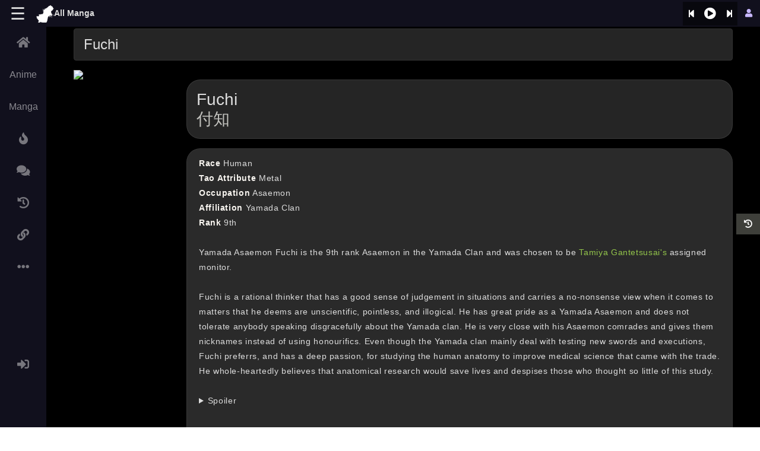

--- FILE ---
content_type: text/html; charset=utf-8
request_url: https://allmanga.to/character/137268/fuchi
body_size: 5305
content:
<!doctype html>
<html data-n-head-ssr>
  <head >
    <title>Character: Fuchi (付知), - All Manga </title><meta data-n-head="ssr" charset="utf-8"><meta data-n-head="ssr" http-equiv="x-ua-compatible" content="ie=edge"><meta data-n-head="ssr" http-equiv="Content-Security-Policy" content="block-all-mixed-content"><meta data-n-head="ssr" name="viewport" content="width=device-width, initial-scale=1, shrink-to-fit=no"><meta data-n-head="ssr" property="og:site_name" content="AllManga"><meta data-n-head="ssr" name="monetag" content="d3f723b819867f0a7e9551b127e9a3d1"><meta data-n-head="ssr" data-hid="og:type" property="og:type" content="website"><meta data-n-head="ssr" data-hid="og:url" property="og:url" content=""><meta data-n-head="ssr" name="msapplication-TileImage" content="https://allmanga.to/pics/avatar.png"><meta data-n-head="ssr" name="apple-mobile-web-app-title" content="All Manga"><meta data-n-head="ssr" name="msapplication-TileColor" content="#303030"><meta data-n-head="ssr" name="theme-color" content="#303030"><meta data-n-head="ssr" name="apple-mobile-web-app-status-bar-style" content="#303030"><meta data-n-head="ssr" name="mobile-web-app-capable" content="yes"><meta data-n-head="ssr" name="content-language" content="en-us"><meta data-n-head="ssr" name="msapplication-TileColor" content="#303030"><meta data-n-head="ssr" name="theme-color" content="#303030"><meta data-n-head="ssr" name="apple-mobile-web-app-status-bar-style" content="#303030"><meta data-n-head="ssr" data-hid="description" name="description" content="Yamada Asaemon Fuchi is the 9th rank Asaemon in the Yamada Clan and was chosen to be [Tamiya Gantetsusai&#x27;s](https://allmanga.to/character/137264/Ga..."><meta data-n-head="ssr" data-hid="og:title" property="og:title" content="Character: Fuchi (付知), - All Manga"><meta data-n-head="ssr" data-hid="og:description" property="og:description" content="Yamada Asaemon Fuchi is the 9th rank Asaemon in the Yamada Clan and was chosen to be [Tamiya Gantetsusai&#x27;s](https://allmanga.to/character/137264/Ga..."><meta data-n-head="ssr" data-hid="twitter:title" property="twitter:title" content="Character: Fuchi (付知), - All Manga"><meta data-n-head="ssr" data-hid="twitter:description" name="twitter:description" content="Yamada Asaemon Fuchi is the 9th rank Asaemon in the Yamada Clan and was chosen to be [Tamiya Gantetsusai&#x27;s](https://allmanga.to/character/137264/Ga..."><meta data-n-head="ssr" data-hid="og:image" property="og:image" content="https://wp.youtube-anime.com/s4.anilist.co/file/anilistcdn/character/large/b137268-veVGOk95qa87.jpg?w=500"><meta data-n-head="ssr" data-hid="twitter:image" property="twitter:image" content="https://wp.youtube-anime.com/s4.anilist.co/file/anilistcdn/character/large/b137268-veVGOk95qa87.jpg?w=500"><link data-n-head="ssr" data-hid="canonical" rel="canonical" href=""><link data-n-head="ssr" data-hid="alternate" rel="alternate" href=""><link data-n-head="ssr" rel="apple-touch-icon" sizes="76x76" href="/apple-icon-76x76.png"><link data-n-head="ssr" rel="apple-touch-icon" sizes="114x114" href="/apple-icon-114x114.png"><link data-n-head="ssr" rel="apple-touch-icon" sizes="120x120" href="/apple-icon-120x120.png"><link data-n-head="ssr" rel="apple-touch-icon" sizes="144x144" href="/apple-icon-144x144.png"><link data-n-head="ssr" rel="apple-touch-icon" sizes="152x152" href="/apple-icon-152x152.png"><link data-n-head="ssr" rel="apple-touch-icon" sizes="180x180" href="/apple-icon-180x180.png"><link data-n-head="ssr" rel="icon" type="image/png" sizes="192x192" href="/android-icon-192x192.png"><link data-n-head="ssr" rel="icon" type="image/png" sizes="96x96" href="/favicon-96x96.png"><link data-n-head="ssr" rel="icon" type="image/png" sizes="32x32" href="/favicon-32x32.png"><link data-n-head="ssr" rel="icon" type="image/png" sizes="16x16" href="/favicon-16x16.png"><link data-n-head="ssr" rel="apple-touch-icon" sizes="180x180" href="/apple-touch-icon.png"><link data-n-head="ssr" rel="icon" type="manifest" href="/manifest.json"><link data-n-head="ssr" rel="icon" type="mask-icon" href="/maskable-icon.png"><script data-n-head="ssr" type="application/ld+json">{"@context":"http://schema.org","@graph":[{"@context":"https://schema.org","@type":"CreativeWorkSeries","url":"https://allmanga.to/character/137268/fuchi","@id":"https://allmanga.to/character/137268/fuchi","headline":"Character: Fuchi (付知), - All Manga","name":"Character: Fuchi (付知), - All Manga","description":"Yamada Asaemon Fuchi is the 9th rank Asaemon in the Yamada Clan and was chosen to be [Tamiya Gantetsusai's](https://allmanga.to/character/137264/Ga...","image":"https://s4.anilist.co/file/anilistcdn/character/large/b137268-veVGOk95qa87.jpg","aggregateRating":{"@type":"AggregateRating","ratingValue":10,"ratingCount":134,"reviewCount":134,"worstRating":0.2,"bestRating":10}},{},{}]}</script><link rel="preload" href="https://cdn.allanime.day/all/manga/c5a0b4c.js" as="script"><link rel="preload" href="https://cdn.allanime.day/all/manga/9b7daf7.js" as="script"><link rel="preload" href="https://cdn.allanime.day/all/manga/951b15f.js" as="script"><link rel="preload" href="https://cdn.allanime.day/all/manga/css/d2ebf33.css" as="style"><link rel="preload" href="https://cdn.allanime.day/all/manga/075a8ac.js" as="script"><link rel="preload" href="https://cdn.allanime.day/all/manga/3aa3b65.js" as="script"><link rel="stylesheet" href="https://cdn.allanime.day/all/manga/css/d2ebf33.css">
  </head>
  <body >
    <div data-server-rendered="true" id="__nuxt"><!----><div id="__layout"><div id="app"><!----><div class="night-mode"></div><!----><div class="nav-sidebar-wrapper main-night"><nav class="sidebar-column"><div class="sidebar close"><ul class="nav-links sidebar-main"><!----><li><a href="/" title="Home" class="btn-menu nuxt-link-active"><i class="fa fa-home"></i><span class="link_name">Home</span></a></li><li class="showMenu"><button aria-label="Anime" class="btn text-card arrow btn-menu"><span class="link_name"><i class="ico-menu fa fa-caret-down"></i>Anime</span></button><ul class="sub-menu"><li><a href="/anime?tr=sub&amp;cty=ALL" title="Anime Subbed" class="nav-link"> Anime Subbed </a></li><li><a href="/anime?tr=dub&amp;cty=ALL" title="Anime Dubbed" class="nav-link"> Anime Dubbed </a></li><li><a href="/search-anime?tr=sub&amp;cty=ALL" title="Anime Lists" class="nav-link"> Anime Lists </a></li></ul></li><li class="showMenu"><button aria-label="Manga" class="btn text-card arrow btn-menu"><span class="link_name"><i class="ico-menu fa fa-caret-down"></i>Manga</span></button><ul class="sub-menu"><li><a href="/manga?cty=ALL" title="Manga Home" class="nav-link"> Manga Home </a></li><li><a href="/search-manga?cty=ALL" title="Manga Updates" class="nav-link"> Manga Updates </a></li></ul></li><!----><li><a role="button" aria-label="Recommendations" class="text-card arrow btn-menu"><i class="fa fa-solid fa-fire ico-menu-sh"></i><span class="link_name"><i class="ico-menu fa fa-caret-right"></i>Recommendations</span></a><ul class="sub-menu"><li><a href="/recommendations" title="Recommendations" class="nav-link"><i class="fa fa-solid fa-fire ico-menu"></i> Recommendations </a></li><li><a href="/tags" title="Tags" class="nav-link"><i class="fa fa-solid fa-tag"></i> Tags </a></li><li><a href="/collections" title="Collections"><i class="fa fa-solid fa-bookmark"></i> Collections </a></li></ul></li><li><a role="button" aria-label="Reviews" class="text-card arrow btn-menu"><i class="fa fa-solid fa-comments ico-menu-sh"></i><span class="link_name"><i class="ico-menu fa fa-caret-right"></i>Reviews</span></a><ul class="sub-menu"><li><a href="/reviews" title="Reviews" class="nav-link"><i class="fa fa-solid fa-comments"></i> Reviews </a></li><li><a href="/users" title="Users" class="nav-link"><i class="fa fa-solid fa-users"></i> Users </a></li></ul></li><li><a aria-label="Histories" title="Histories" role="button" class="btn-menu"><i class="fas fa-history"></i><span class="link_name"> History </span></a></li><!----><!----></ul><!----></div></nav><header class="fixed-top nav-header transparent"><button aria-expanded="false" aria-label="Toggle navigation" class="navbar-toggler nav-button"> ☰ </button><button aria-label="Logo" class="btn d-flex flex-row justify-content-center align-items-center text-card p-0"><img alt="Logo" width="30" height="30" src="https://allmanga.to/pics/avatar-w.png" class="d-inline-block align-top"><span class="link_name font-weight-bold logo-text">All Manga</span></button><!----></header><main id="main" class="home-section-closed home-section pt-5"><div data-fetch-key="character:0" class="character container"><h1 class="main-night"><nav aria-label="breadcrumb"><ol class="breadcrumb"></ol></nav></h1><!----><!----><div class="character-page row"><img src="https://s4.anilist.co/file/anilistcdn/character/large/b137268-veVGOk95qa87.jpg" class="col-sm-12 col-md-2 avatar rounded mt-0"><div class="col-sm-12 col-md-10 d-flex flex-column justify-content-between"><div class="h2 my-3 shadow p-3 card"> Fuchi <span class="text-secondary text-smaller"> 付知 </span></div><div></div><div class="card description"><div class="card-header"><div class="description h6"><span class="font-weight-bold text-light">Race</span> Human
<span class="font-weight-bold text-light">Tao Attribute</span> Metal
<span class="font-weight-bold text-light">Occupation</span> Asaemon
<span class="font-weight-bold text-light">Affiliation</span> Yamada Clan
<span class="font-weight-bold text-light">Rank</span> 9th

Yamada Asaemon Fuchi is the 9th rank Asaemon in the Yamada Clan and was chosen to be <a target="_blank" href="https://allmanga.to/character/137264/gantetsusai-tamiya">Tamiya Gantetsusai's</a> assigned monitor. 

Fuchi is a rational thinker that has a good sense of judgement in situations and carries a no-nonsense view when it comes to matters that he deems are unscientific, pointless, and illogical. He has great pride as a Yamada Asaemon and does not tolerate anybody speaking disgracefully about the Yamada clan. He is very close with his Asaemon comrades and gives them nicknames instead of using honourifics. Even though the Yamada clan mainly deal with testing new swords and executions, Fuchi preferrs, and has a deep passion, for studying the human anatomy to improve medical science that came with the trade. He whole-heartedly believes that anatomical research would save lives and despises those who thought so little of this study.

<details> <summary>Spoiler</summary> Although he was an executioner, after his experience working together with the surviving convicts, Fuchi found that both "crime" and "evil" were entirely different from one another, with Tamiya Gantetsusai as an example. From a scientific view point, Fuchi found that samurai and criminals were not so different since they are structured the same and had a will to live, which was reason enough for the survivors to band together in trying to return home. </details>

<details> <summary>Spoiler</summary> With both him and Gantetsusai badly injured Fuchi musters up the rest of his strength to administer first aid to Gantetsusai instead of himself resulting in him dying. In his last thoughts, Fuchi warns Shugen not to underestimate the survivors since they are not willing to die easily and wishes the best of luck to both his allies and enemies. </details>
</div></div></div></div></div><!----><!----><!----></div><!----><!----><div class="py-5"></div><!----><!----></main></div><!----><!----><!----><footer class="footer mt-3"><div class="d-flex flex-column mt-3 p-2"><div class="row container"><div class="col-md-4 col-sm-5 d-flex flex-row align-items-center"><i class="fa fa-cog mr-1"></i> Ver. 0.1582 </div><div class="col-md-8 col-sm-7 d-flex flex-wrap mt mb-1"><a href="/" title="Home" class="text-info nuxt-link-active"> Home </a><a href="/recommendations" title="Recommendations" class="text-info"> Recommendations </a><a href="/tags" title="Tags" class="text-info"> Tags </a><a href="/collections" title="Collections" class="text-info"> Collections </a><a href="/anime?tr=sub&amp;cty=ALL" title="Anime" class="text-info"> Anime </a><a href="/manga?cty=ALL" title="Manga" class="text-info"> Manga </a><a href="/music?filters=Latest_Update" title="Music" class="text-info"> Music </a><!----><!----><!----><a href="/users" title="AllManga Users" class="text-info"> Registed Users </a><a href="/about" title="About AllManga" class="ml align-self-center text-info"> About us </a></div></div></div></footer></div></div></div><script>window.__NUXT__=(function(a,b,c,d,e,f,g,h,i,j,k,l,m,n){return {layout:"default",data:[{}],fetch:{"character:0":{selectedStaff:a,currentShow:a,selectedStaffIndex:-1,selectedCharacter:{name:{full:"Fuchi",native:"付知"},aniListId:137268,showId:c,image:{large:"https:\u002F\u002Fs4.anilist.co\u002Ffile\u002Fanilistcdn\u002Fcharacter\u002Flarge\u002Fb137268-veVGOk95qa87.jpg",medium:"https:\u002F\u002Fs4.anilist.co\u002Ffile\u002Fanilistcdn\u002Fcharacter\u002Fmedium\u002Fb137268-veVGOk95qa87.jpg"},description:"__Race:__ Human\n__Tao Attribute:__ Metal\n__Occupation:__ Asaemon\n__Affiliation:__ Yamada Clan\n__Rank:__ 9th\n\nYamada Asaemon Fuchi is the 9th rank Asaemon in the Yamada Clan and was chosen to be [Tamiya Gantetsusai's](https:\u002F\u002Fallmanga.to\u002Fcharacter\u002F137264\u002FGantetsusai-Tamiya) assigned monitor. \n\nFuchi is a rational thinker that has a good sense of judgement in situations and carries a no-nonsense view when it comes to matters that he deems are unscientific, pointless, and illogical. He has great pride as a Yamada Asaemon and does not tolerate anybody speaking disgracefully about the Yamada clan. He is very close with his Asaemon comrades and gives them nicknames instead of using honourifics. Even though the Yamada clan mainly deal with testing new swords and executions, Fuchi preferrs, and has a deep passion, for studying the human anatomy to improve medical science that came with the trade. He whole-heartedly believes that anatomical research would save lives and despises those who thought so little of this study.\n\n~! Although he was an executioner, after his experience working together with the surviving convicts, Fuchi found that both \"crime\" and \"evil\" were entirely different from one another, with Tamiya Gantetsusai as an example. From a scientific view point, Fuchi found that samurai and criminals were not so different since they are structured the same and had a will to live, which was reason enough for the survivors to band together in trying to return home. !~\n\n~! With both him and Gantetsusai badly injured Fuchi musters up the rest of his strength to administer first aid to Gantetsusai instead of himself resulting in him dying. In his last thoughts, Fuchi warns Shugen not to underestimate the survivors since they are not willing to die easily and wishes the best of luck to both his allies and enemies. !~",views:"92",likesCount:d,commentCount:d,dislikesCount:d,reviewCount:d,userScoreCount:d,userScoreTotalValue:e,userScoreAverValue:e,viewers:{firstViewers:[{viewCount:f,lastWatchedDate:h,user:{_id:i,displayName:j,picture:k,hideMe:c,brief:l}}],recViewers:[{viewCount:f,lastWatchedDate:h,user:{_id:i,displayName:j,picture:k,hideMe:c,brief:l}},{viewCount:f,lastWatchedDate:"2022-08-12T23:47:04.373Z",user:{_id:"ft83vnjN3QqWjQ9wA",displayName:"Jahcrahfice *",picture:"https:\u002F\u002Flh3.googleusercontent.com\u002Fa-\u002FAOh14GgRdtww8c6r4w6SE-v8D6V4XhfQQmDooxRkW2xd_w=s96-c",hideMe:c,brief:c}},{viewCount:f,lastWatchedDate:"2023-04-07T05:48:24.335Z",user:{_id:"PpDmxLH9u4ewKrfpL",displayName:"Geekdom",picture:c,hideMe:c,brief:c}}]}},loadingShows:a,staffs:a,fromShow:b,pageNo:f,limit:500,showMoreLimit:10,localVoiceActingShows:[],releaseAlls:{},showAllEnabled:e,currentBreadKey:a,watcherObjs:{},watcherInited:b,loadingResults:b,hasLoaded:g,dataFetchError:a,isMutating:b,apiData:a,noResults:a,apollo:c,apolloM:a,siteUrl:m,page_id:a,noData:b,errorQueryString:a,slugTime:a,adultPage:a,needLa:b,isVisible:b,dataHasFetched:g}},error:c,state:{userId:c,user:c,calling:{},ldAGg:g,verified:b,findUserReady:b,currentHostName:m,loadingAdds:b,loadingAdds2:b,layout:{showHistory:b,breadCrumbs:a,themeMode:"night",preferedSearchType:a,currentTranslationType:a,selectedCountryOrigin:a,simpleEpListMode:a,allowAdult:a,allowUnknown:a,titleLanguage:a,genreMode:"Include",autoSearch:a,settingsDisplaying:a,lazyLoadImg:a,isInReading:b,onlineCounts:a,dialogAd:a,asenRedy:a,exAdRedy:a,bidAdRedy:a,lgClient:"ca-pub-2659142360073584",episodeIframeHead:a,_searchCardType:a,preferedTagType:c,preferedTagFormat:c,preferedChapterPanel:a,isInsideClient:b,_isSearching:b,_moreSearchCollapsed:g,_isNoSt:a,_searchInRam:{},playerMode:a,showingApplyFilters:b,hideFloatBtns:a,loadingObjs:{settings:b}},shows:{_trendingTags:[]},searches:{musicSearchSortBy:a},musics:{musicList:[],currentPlayingMusic:a,currentPlayingMusicId:a,musicPlayerState:e,musicRequestState:e,currentRequestPlayingMusic:a,currentRequestPlayingMusicId:a,aplayerInstance:a,aPlayStat:a,selectedLyricsLang:a},mangas:{_trendingTags:[]},dynamics:{comfirmSt:a},chapters:{_chapterImgWidth:a,_chapterImgHeight:a,_gapHeight:a,_menuOpacity:a,_autoPlayTime:a},auth:{}},serverRendered:g,routePath:"\u002Fcharacter\u002F137268\u002Ffuchi",config:{_app:{basePath:n,assetsPath:n,cdnURL:"https:\u002F\u002Fcdn.allanime.day\u002Fall\u002Fmanga\u002F"}}}}(void 0,false,null,"0",0,1,true,"2022-02-12T16:12:30.705Z","uvkQ9mfKqNnBhM8p9","TheVirginDragon","https:\u002F\u002Fi.ibb.co\u002FF41p6cb\u002F30205-F23-3022-4-CE9-86-B7-AAD7-E863-DF43.jpg","...","https:\u002F\u002Fallmanga.to","\u002F"));</script><script src="https://cdn.allanime.day/all/manga/c5a0b4c.js" defer></script><script src="https://cdn.allanime.day/all/manga/3aa3b65.js" defer></script><script src="https://cdn.allanime.day/all/manga/9b7daf7.js" defer></script><script src="https://cdn.allanime.day/all/manga/951b15f.js" defer></script><script src="https://cdn.allanime.day/all/manga/075a8ac.js" defer></script>
  <script defer src="https://static.cloudflareinsights.com/beacon.min.js/vcd15cbe7772f49c399c6a5babf22c1241717689176015" integrity="sha512-ZpsOmlRQV6y907TI0dKBHq9Md29nnaEIPlkf84rnaERnq6zvWvPUqr2ft8M1aS28oN72PdrCzSjY4U6VaAw1EQ==" data-cf-beacon='{"version":"2024.11.0","token":"f489a470167347bfb65dcee9189a98cb","r":1,"server_timing":{"name":{"cfCacheStatus":true,"cfEdge":true,"cfExtPri":true,"cfL4":true,"cfOrigin":true,"cfSpeedBrain":true},"location_startswith":null}}' crossorigin="anonymous"></script>
</body>
</html>


--- FILE ---
content_type: text/css;charset=utf-8
request_url: https://cdn.allanime.day/all/manga/css/d2ebf33.css
body_size: 29971
content:
.nuxt-progress{position:fixed;top:0;left:0;right:0;height:7px;width:0;opacity:1;transition:width .1s,opacity .4s;background-color:#c8b7ff;z-index:999999}
/*!
 * Bootstrap v4.6.2 (https://getbootstrap.com/)
 * Copyright 2011-2022 The Bootstrap Authors
 * Copyright 2011-2022 Twitter, Inc.
 * Licensed under MIT (https://github.com/twbs/bootstrap/blob/main/LICENSE)
 */.hooper-slide{flex-shrink:0;height:100%;margin:0;padding:0;list-style:none}.hooper-progress{position:absolute;top:0;right:0;left:0;height:4px;background-color:#efefef}.hooper-progress-inner{height:100%;background-color:#4285f4;transition:.3s}.hooper-pagination{position:absolute;bottom:0;right:50%;transform:translateX(50%);display:flex;padding:5px 10px}.hooper-indicators{display:flex;list-style:none;margin:0;padding:0}.hooper-indicator.is-active,.hooper-indicator:hover{background-color:#4285f4}.hooper-indicator{margin:0 2px;width:12px;height:4px;border-radius:4px;border:none;padding:0;background-color:#fff;cursor:pointer}.hooper-next,.hooper-prev{background-color:transparent;border:none;padding:1em;position:absolute;top:50%;transform:translateY(-50%);cursor:pointer}.hooper-next{right:0}.hooper-prev{left:0}.hooper-navigation.is-rtl .hooper-prev{left:auto;right:0}.hooper-navigation.is-rtl .hooper-next{right:auto;left:0}.hooper{position:relative;width:100%;height:200px}.hooper,.hooper *{box-sizing:border-box}.hooper-list{overflow:hidden;width:100%;height:100%}.hooper-track{display:flex;box-sizing:border-box;width:100%;height:100%;padding:0;margin:0}.hooper.is-rtl{direction:rtl}.hooper-sr-only{position:absolute;width:1px;height:1px;padding:0;margin:-1px;overflow:hidden;clip:rect(0,0,0,0);border:0}:root{--blue:#325d88;--indigo:#6610f2;--purple:#6f42c1;--pink:#e83e8c;--red:#d9534f;--orange:#f47c3c;--yellow:#ffc107;--green:#93c54b;--teal:#20c997;--cyan:#29abe0;--white:#fff;--gray:#8e8c84;--gray-dark:#3e3f3a;--primary:#325d88;--secondary:#5a5953;--success:#006100;--info:#c8b7ff;--warning:#ad0000;--danger:#e27774;--light:#f8f5f0;--dark:#3e3f3a;--breakpoint-xs:0;--breakpoint-sm:576px;--breakpoint-md:768px;--breakpoint-lg:992px;--breakpoint-xl:1200px;--font-family-sans-serif:Roboto,-apple-system,BlinkMacSystemFont,"Segoe UI","Helvetica Neue",Arial,sans-serif,"Apple Color Emoji","Segoe UI Emoji","Segoe UI Symbol";--font-family-monospace:SFMono-Regular,Menlo,Monaco,Consolas,"Liberation Mono","Courier New",monospace}*,:after,:before{box-sizing:border-box}html{font-family:sans-serif;line-height:1.15;-webkit-text-size-adjust:100%;-webkit-tap-highlight-color:rgba(0,0,0,0)}article,footer,header,main,nav{display:block}body{margin:0;font-family:Roboto,-apple-system,BlinkMacSystemFont,Segoe UI,Helvetica Neue,Arial,sans-serif,Apple Color Emoji,Segoe UI Emoji,Segoe UI Symbol;font-size:.875rem;font-weight:400;line-height:1.5;color:#3e3f3a;text-align:left;background-color:#fff}hr{box-sizing:content-box;height:0;overflow:visible}h1,h2,h3,h4,h5,h6{margin-top:0;margin-bottom:.5rem}p{margin-top:0;margin-bottom:1rem}abbr[title]{text-decoration:underline;-webkit-text-decoration:underline dotted;text-decoration:underline dotted;cursor:help;border-bottom:0;-webkit-text-decoration-skip-ink:none;text-decoration-skip-ink:none}address{font-style:normal;line-height:inherit}address,dl,ol,ul{margin-bottom:1rem}dl,ol,ul{margin-top:0}ol ol,ol ul,ul ol,ul ul{margin-bottom:0}dt{font-weight:700}dd{margin-bottom:.5rem;margin-left:0}b,strong{font-weight:bolder}small{font-size:80%}sub{position:relative;font-size:75%;line-height:0;vertical-align:baseline;bottom:-.25em}a{color:#93c54b;text-decoration:none;background-color:transparent}a:hover{color:#6b9430;text-decoration:underline}a:not([href]):not([class]),a:not([href]):not([class]):hover{color:inherit;text-decoration:none}code{font-family:SFMono-Regular,Menlo,Monaco,Consolas,Liberation Mono,Courier New,monospace;font-size:1em}img{border-style:none}img,svg{vertical-align:middle}svg{overflow:hidden}label{display:inline-block;margin-bottom:.5rem}button{border-radius:0}button:focus:not(.focus-visible),button:focus:not(:focus-visible){outline:0}button,input,select,textarea{margin:0;font-family:inherit;font-size:inherit;line-height:inherit}button,input{overflow:visible}button,select{text-transform:none}[role=button]{cursor:pointer}select{word-wrap:normal}[type=button],[type=reset],[type=submit],button{-webkit-appearance:button}[type=button]::-moz-focus-inner,[type=reset]::-moz-focus-inner,[type=submit]::-moz-focus-inner,button::-moz-focus-inner{padding:0;border-style:none}input[type=checkbox],input[type=radio]{box-sizing:border-box;padding:0}textarea{overflow:auto;resize:vertical}fieldset{min-width:0;padding:0;margin:0;border:0}progress{vertical-align:baseline}[type=number]::-webkit-inner-spin-button,[type=number]::-webkit-outer-spin-button{height:auto}[type=search]{outline-offset:-2px;-webkit-appearance:none}[type=search]::-webkit-search-decoration{-webkit-appearance:none}template{display:none}[hidden]{display:none!important}.h1,.h2,.h3,.h4,.h5,.h6,h1,h2,h3,h4,h5,h6{margin-bottom:.5rem;font-weight:400;line-height:1.2}.h1,h1{font-size:2.1875rem}@media (max-width:1200px){.h1,h1{font-size:calc(1.34375rem + 1.125vw)}}.h2,h2{font-size:1.75rem}@media (max-width:1200px){.h2,h2{font-size:calc(1.3rem + .6vw)}}.h3,h3{font-size:1.53125rem}@media (max-width:1200px){.h3,h3{font-size:calc(1.27813rem + .3375vw)}}.h4,h4{font-size:1.3125rem}@media (max-width:1200px){.h4,h4{font-size:calc(1.25625rem + .075vw)}}.h5,h5{font-size:1.09375rem}.h6,h6{font-size:.875rem}.lead{font-size:1.09375rem;font-weight:300}hr{margin-top:1rem;margin-bottom:1rem;border:0;border-top:1px solid rgba(0,0,0,.1)}.small,small{font-size:.875em;font-weight:400}.mark,mark{padding:.2em;background-color:#fcf8e3}.img-fluid,.img-thumbnail{max-width:100%;height:auto}.img-thumbnail{padding:.25rem;background-color:#fff;border:1px solid #dfd7ca;border-radius:.25rem}code{font-size:87.5%;color:#e83e8c;word-wrap:break-word}a>code{color:inherit}.container{width:100%;padding-right:15px;padding-left:15px;margin-right:auto;margin-left:auto}@media (min-width:576px){.container{max-width:540px}}@media (min-width:768px){.container{max-width:720px}}@media (min-width:992px){.container{max-width:960px}}@media (min-width:1200px){.container{max-width:1140px}}.row{display:flex;flex-wrap:wrap;margin-right:-15px;margin-left:-15px}.col,.col-2,.col-3,.col-4,.col-6,.col-8,.col-9,.col-10,.col-12,.col-auto,.col-lg-3,.col-lg-4,.col-lg-9,.col-md-2,.col-md-3,.col-md-4,.col-md-5,.col-md-6,.col-md-8,.col-md-9,.col-md-10,.col-md-12,.col-sm,.col-sm-3,.col-sm-5,.col-sm-7,.col-sm-9,.col-sm-12{position:relative;width:100%;padding-right:15px;padding-left:15px}.col{flex-basis:0;flex-grow:1;max-width:100%}.col-auto{flex:0 0 auto;width:auto;max-width:100%}.col-2{flex:0 0 16.66667%;max-width:16.66667%}.col-3{flex:0 0 25%;max-width:25%}.col-4{flex:0 0 33.33333%;max-width:33.33333%}.col-6{flex:0 0 50%;max-width:50%}.col-8{flex:0 0 66.66667%;max-width:66.66667%}.col-9{flex:0 0 75%;max-width:75%}.col-10{flex:0 0 83.33333%;max-width:83.33333%}.col-12{flex:0 0 100%;max-width:100%}@media (min-width:576px){.col-sm{flex-basis:0;flex-grow:1;max-width:100%}.col-sm-3{flex:0 0 25%;max-width:25%}.col-sm-5{flex:0 0 41.66667%;max-width:41.66667%}.col-sm-7{flex:0 0 58.33333%;max-width:58.33333%}.col-sm-9{flex:0 0 75%;max-width:75%}.col-sm-12{flex:0 0 100%;max-width:100%}}@media (min-width:768px){.col-md-2{flex:0 0 16.66667%;max-width:16.66667%}.col-md-3{flex:0 0 25%;max-width:25%}.col-md-4{flex:0 0 33.33333%;max-width:33.33333%}.col-md-5{flex:0 0 41.66667%;max-width:41.66667%}.col-md-6{flex:0 0 50%;max-width:50%}.col-md-8{flex:0 0 66.66667%;max-width:66.66667%}.col-md-9{flex:0 0 75%;max-width:75%}.col-md-10{flex:0 0 83.33333%;max-width:83.33333%}.col-md-12{flex:0 0 100%;max-width:100%}}@media (min-width:992px){.col-lg-3{flex:0 0 25%;max-width:25%}.col-lg-4{flex:0 0 33.33333%;max-width:33.33333%}.col-lg-9{flex:0 0 75%;max-width:75%}}.form-control{display:block;width:100%;height:calc(1.5em + .75rem + 2px);padding:.375rem .75rem;font-size:.875rem;font-weight:400;line-height:1.5;color:#495057;background-color:#fff;background-clip:padding-box;border:1px solid #ced4da;border-radius:.25rem;transition:border-color .15s ease-in-out,box-shadow .15s ease-in-out}@media (prefers-reduced-motion:reduce){.form-control{transition:none}}.form-control::-ms-expand{background-color:transparent;border:0}.form-control:focus{color:#495057;background-color:#fff;border-color:#6f9dca;outline:0;box-shadow:0 0 0 .2rem rgba(50,93,136,.25)}.form-control:-ms-input-placeholder{color:#8e8c84;opacity:1}.form-control::placeholder{color:#8e8c84;opacity:1}.form-control:disabled{background-color:#f8f5f0;opacity:1}input[type=date].form-control,input[type=month].form-control,input[type=time].form-control{-webkit-appearance:none;appearance:none}select.form-control:-moz-focusring{color:transparent;text-shadow:0 0 0 #495057}select.form-control:focus::-ms-value{color:#495057;background-color:#fff}select.form-control[multiple],select.form-control[size],textarea.form-control{height:auto}.form-group{margin-bottom:1rem}.form-check{position:relative;display:block;padding-left:1.25rem}.form-check-input{position:absolute;margin-top:.3rem;margin-left:-1.25rem}.form-check-input:disabled~.form-check-label,.form-check-input[disabled]~.form-check-label{color:#8e8c84}.form-check-label{margin-bottom:0}.form-check-inline{display:inline-flex;align-items:center;padding-left:0;margin-right:.75rem}.form-check-inline .form-check-input{position:static;margin-top:0;margin-right:.3125rem;margin-left:0}.btn,.btn-link-menu,.btn-link-text,.btn-showmore-mob{display:inline-block;font-weight:400;color:#3e3f3a;text-align:center;vertical-align:middle;-webkit-user-select:none;-ms-user-select:none;user-select:none;background-color:transparent;border:1px solid transparent;padding:.375rem .75rem;font-size:.875rem;line-height:1.5;border-radius:.25rem;transition:color .15s ease-in-out,background-color .15s ease-in-out,border-color .15s ease-in-out,box-shadow .15s ease-in-out}@media (prefers-reduced-motion:reduce){.btn,.btn-link-menu,.btn-link-text,.btn-showmore-mob{transition:none}}.btn-link-menu:hover,.btn-link-text:hover,.btn-showmore-mob:hover,.btn:hover{color:#3e3f3a;text-decoration:none}.btn-link-menu:focus,.btn-link-text:focus,.btn-showmore-mob:focus,.btn.focus,.btn:focus,.focus.btn-link-menu,.focus.btn-link-text,.focus.btn-showmore-mob{outline:0;box-shadow:0 0 0 .2rem rgba(50,93,136,.25)}.btn-link-menu:disabled,.btn-link-text:disabled,.btn-showmore-mob:disabled,.btn.disabled,.btn:disabled,.disabled.btn-link-menu,.disabled.btn-link-text,.disabled.btn-showmore-mob{opacity:.65}.btn-link-menu:not(:disabled):not(.disabled),.btn-link-text:not(:disabled):not(.disabled),.btn-showmore-mob:not(:disabled):not(.disabled),.btn:not(:disabled):not(.disabled){cursor:pointer}a.btn.disabled,a.disabled.btn-link-menu,a.disabled.btn-link-text,a.disabled.btn-showmore-mob,fieldset:disabled a.btn,fieldset:disabled a.btn-link-menu,fieldset:disabled a.btn-link-text,fieldset:disabled a.btn-showmore-mob{pointer-events:none}.btn-primary{color:#fff;background-color:#325d88;border-color:#325d88}.btn-primary.focus,.btn-primary:focus,.btn-primary:hover{color:#fff;background-color:#284a6c;border-color:#244463}.btn-primary.focus,.btn-primary:focus{box-shadow:0 0 0 .2rem rgba(81,117,154,.5)}.btn-primary.disabled,.btn-primary:disabled{color:#fff;background-color:#325d88;border-color:#325d88}.btn-primary.btn-like-show:not(:disabled):not(.disabled):hover,.btn-primary:not(:disabled):not(.disabled).active,.btn-primary:not(:disabled):not(.disabled):active,.show>.btn-primary.dropdown-toggle{color:#fff;background-color:#244463;border-color:#213d59}.btn-primary.btn-like-show:not(:disabled):not(.disabled):focus:hover,.btn-primary:not(:disabled):not(.disabled).active:focus,.btn-primary:not(:disabled):not(.disabled):active:focus,.show>.btn-primary.dropdown-toggle:focus{box-shadow:0 0 0 .2rem rgba(81,117,154,.5)}.btn-secondary{color:#fff;background-color:#5a5953;border-color:#5a5953}.btn-secondary.focus,.btn-secondary:focus,.btn-secondary:hover{color:#fff;background-color:#464541;border-color:#3f3f3b}.btn-secondary.focus,.btn-secondary:focus{box-shadow:0 0 0 .2rem rgba(115,114,109,.5)}.btn-secondary.disabled,.btn-secondary:disabled{color:#fff;background-color:#5a5953;border-color:#5a5953}.btn-secondary.btn-like-show:not(:disabled):not(.disabled):hover,.btn-secondary:not(:disabled):not(.disabled).active,.btn-secondary:not(:disabled):not(.disabled):active,.show>.btn-secondary.dropdown-toggle{color:#fff;background-color:#3f3f3b;border-color:#393834}.btn-secondary.btn-like-show:not(:disabled):not(.disabled):focus:hover,.btn-secondary:not(:disabled):not(.disabled).active:focus,.btn-secondary:not(:disabled):not(.disabled):active:focus,.show>.btn-secondary.dropdown-toggle:focus{box-shadow:0 0 0 .2rem rgba(115,114,109,.5)}.btn-success{color:#fff;background-color:#006100;border-color:#006100}.btn-success.focus,.btn-success:focus,.btn-success:hover{color:#fff;background-color:#003b00;border-color:#002e00}.btn-success.focus,.btn-success:focus{box-shadow:0 0 0 .2rem rgba(38,121,38,.5)}.btn-success.disabled,.btn-success:disabled{color:#fff;background-color:#006100;border-color:#006100}.btn-success.btn-like-show:not(:disabled):not(.disabled):hover,.btn-success:not(:disabled):not(.disabled).active,.btn-success:not(:disabled):not(.disabled):active,.show>.btn-success.dropdown-toggle{color:#fff;background-color:#002e00;border-color:#002100}.btn-success.btn-like-show:not(:disabled):not(.disabled):focus:hover,.btn-success:not(:disabled):not(.disabled).active:focus,.btn-success:not(:disabled):not(.disabled):active:focus,.show>.btn-success.dropdown-toggle:focus{box-shadow:0 0 0 .2rem rgba(38,121,38,.5)}.btn-info{color:#212529;background-color:#c8b7ff;border-color:#c8b7ff}.btn-info.focus,.btn-info:focus,.btn-info:hover{color:#fff;background-color:#ab91ff;border-color:#a184ff}.btn-info.focus,.btn-info:focus{box-shadow:0 0 0 .2rem rgba(175,161,223,.5)}.btn-info.disabled,.btn-info:disabled{color:#212529;background-color:#c8b7ff;border-color:#c8b7ff}.btn-info.btn-like-show:not(:disabled):not(.disabled):hover,.btn-info:not(:disabled):not(.disabled).active,.btn-info:not(:disabled):not(.disabled):active,.show>.btn-info.dropdown-toggle{color:#fff;background-color:#a184ff;border-color:#9777ff}.btn-info.btn-like-show:not(:disabled):not(.disabled):focus:hover,.btn-info:not(:disabled):not(.disabled).active:focus,.btn-info:not(:disabled):not(.disabled):active:focus,.show>.btn-info.dropdown-toggle:focus{box-shadow:0 0 0 .2rem rgba(175,161,223,.5)}.btn-warning{color:#fff;background-color:#ad0000;border-color:#ad0000}.btn-warning.focus,.btn-warning:focus,.btn-warning:hover{color:#fff;background-color:#870000;border-color:#7a0000}.btn-warning.focus,.btn-warning:focus{box-shadow:0 0 0 .2rem rgba(185,38,38,.5)}.btn-warning.disabled,.btn-warning:disabled{color:#fff;background-color:#ad0000;border-color:#ad0000}.btn-warning.btn-like-show:not(:disabled):not(.disabled):hover,.btn-warning:not(:disabled):not(.disabled).active,.btn-warning:not(:disabled):not(.disabled):active,.show>.btn-warning.dropdown-toggle{color:#fff;background-color:#7a0000;border-color:#6d0000}.btn-warning.btn-like-show:not(:disabled):not(.disabled):focus:hover,.btn-warning:not(:disabled):not(.disabled).active:focus,.btn-warning:not(:disabled):not(.disabled):active:focus,.show>.btn-warning.dropdown-toggle:focus{box-shadow:0 0 0 .2rem rgba(185,38,38,.5)}.btn-danger{color:#fff;background-color:#e27774;border-color:#e27774}.btn-danger.focus,.btn-danger:focus,.btn-danger:hover{color:#fff;background-color:#db5854;border-color:#d94e4a}.btn-danger.focus,.btn-danger:focus{box-shadow:0 0 0 .2rem rgba(230,139,137,.5)}.btn-danger.disabled,.btn-danger:disabled{color:#fff;background-color:#e27774;border-color:#e27774}.btn-danger.btn-like-show:not(:disabled):not(.disabled):hover,.btn-danger:not(:disabled):not(.disabled).active,.btn-danger:not(:disabled):not(.disabled):active,.show>.btn-danger.dropdown-toggle{color:#fff;background-color:#d94e4a;border-color:#d7433f}.btn-danger.btn-like-show:not(:disabled):not(.disabled):focus:hover,.btn-danger:not(:disabled):not(.disabled).active:focus,.btn-danger:not(:disabled):not(.disabled):active:focus,.show>.btn-danger.dropdown-toggle:focus{box-shadow:0 0 0 .2rem rgba(230,139,137,.5)}.btn-light{color:#212529;background-color:#f8f5f0;border-color:#f8f5f0}.btn-light.focus,.btn-light:focus,.btn-light:hover{color:#212529;background-color:#ece4d6;border-color:#e8decd}.btn-light.focus,.btn-light:focus{box-shadow:0 0 0 .2rem rgba(216,214,210,.5)}.btn-light.disabled,.btn-light:disabled{color:#212529;background-color:#f8f5f0;border-color:#f8f5f0}.btn-light.btn-like-show:not(:disabled):not(.disabled):hover,.btn-light:not(:disabled):not(.disabled).active,.btn-light:not(:disabled):not(.disabled):active,.show>.btn-light.dropdown-toggle{color:#212529;background-color:#e8decd;border-color:#e4d8c5}.btn-light.btn-like-show:not(:disabled):not(.disabled):focus:hover,.btn-light:not(:disabled):not(.disabled).active:focus,.btn-light:not(:disabled):not(.disabled):active:focus,.show>.btn-light.dropdown-toggle:focus{box-shadow:0 0 0 .2rem rgba(216,214,210,.5)}.btn-dark{color:#fff;background-color:#3e3f3a;border-color:#3e3f3a}.btn-dark.focus,.btn-dark:focus,.btn-dark:hover{color:#fff;background-color:#2a2b28;border-color:#242422}.btn-dark.focus,.btn-dark:focus{box-shadow:0 0 0 .2rem rgba(91,92,88,.5)}.btn-dark.disabled,.btn-dark:disabled{color:#fff;background-color:#3e3f3a;border-color:#3e3f3a}.btn-dark.btn-like-show:not(:disabled):not(.disabled):hover,.btn-dark:not(:disabled):not(.disabled).active,.btn-dark:not(:disabled):not(.disabled):active,.show>.btn-dark.dropdown-toggle{color:#fff;background-color:#242422;border-color:#1d1e1b}.btn-dark.btn-like-show:not(:disabled):not(.disabled):focus:hover,.btn-dark:not(:disabled):not(.disabled).active:focus,.btn-dark:not(:disabled):not(.disabled):active:focus,.show>.btn-dark.dropdown-toggle:focus{box-shadow:0 0 0 .2rem rgba(91,92,88,.5)}.btn-outline-primary,.btn-showmore-mob{color:#325d88;border-color:#325d88}.btn-outline-primary:hover,.btn-showmore-mob:hover{color:#fff;background-color:#325d88;border-color:#325d88}.btn-outline-primary.focus,.btn-outline-primary:focus,.btn-showmore-mob:focus,.focus.btn-showmore-mob{box-shadow:0 0 0 .2rem rgba(50,93,136,.5)}.btn-outline-primary.disabled,.btn-outline-primary:disabled,.btn-showmore-mob:disabled,.disabled.btn-showmore-mob{color:#325d88;background-color:transparent}.btn-like-show.btn-showmore-mob:not(:disabled):not(.disabled):hover,.btn-outline-primary.btn-like-show:not(:disabled):not(.disabled):hover,.btn-outline-primary:not(:disabled):not(.disabled).active,.btn-outline-primary:not(:disabled):not(.disabled):active,.btn-showmore-mob:not(:disabled):not(.disabled).active,.btn-showmore-mob:not(:disabled):not(.disabled):active,.show>.btn-outline-primary.dropdown-toggle,.show>.dropdown-toggle.btn-showmore-mob{color:#fff;background-color:#325d88;border-color:#325d88}.btn-like-show.btn-showmore-mob:not(:disabled):not(.disabled):focus:hover,.btn-outline-primary.btn-like-show:not(:disabled):not(.disabled):focus:hover,.btn-outline-primary:not(:disabled):not(.disabled).active:focus,.btn-outline-primary:not(:disabled):not(.disabled):active:focus,.btn-showmore-mob:not(:disabled):not(.disabled).active:focus,.btn-showmore-mob:not(:disabled):not(.disabled):active:focus,.show>.btn-outline-primary.dropdown-toggle:focus,.show>.dropdown-toggle.btn-showmore-mob:focus{box-shadow:0 0 0 .2rem rgba(50,93,136,.5)}.btn-outline-secondary{color:#5a5953;border-color:#5a5953}.btn-outline-secondary:hover{color:#fff;background-color:#5a5953;border-color:#5a5953}.btn-outline-secondary.focus,.btn-outline-secondary:focus{box-shadow:0 0 0 .2rem rgba(90,89,83,.5)}.btn-outline-secondary.disabled,.btn-outline-secondary:disabled{color:#5a5953;background-color:transparent}.btn-outline-secondary.btn-like-show:not(:disabled):not(.disabled):hover,.btn-outline-secondary:not(:disabled):not(.disabled).active,.btn-outline-secondary:not(:disabled):not(.disabled):active,.show>.btn-outline-secondary.dropdown-toggle{color:#fff;background-color:#5a5953;border-color:#5a5953}.btn-outline-secondary.btn-like-show:not(:disabled):not(.disabled):focus:hover,.btn-outline-secondary:not(:disabled):not(.disabled).active:focus,.btn-outline-secondary:not(:disabled):not(.disabled):active:focus,.show>.btn-outline-secondary.dropdown-toggle:focus{box-shadow:0 0 0 .2rem rgba(90,89,83,.5)}.btn-outline-success{color:#006100;border-color:#006100}.btn-outline-success:hover{color:#fff;background-color:#006100;border-color:#006100}.btn-outline-success.focus,.btn-outline-success:focus{box-shadow:0 0 0 .2rem rgba(0,97,0,.5)}.btn-outline-success.disabled,.btn-outline-success:disabled{color:#006100;background-color:transparent}.btn-outline-success.btn-like-show:not(:disabled):not(.disabled):hover,.btn-outline-success:not(:disabled):not(.disabled).active,.btn-outline-success:not(:disabled):not(.disabled):active,.show>.btn-outline-success.dropdown-toggle{color:#fff;background-color:#006100;border-color:#006100}.btn-outline-success.btn-like-show:not(:disabled):not(.disabled):focus:hover,.btn-outline-success:not(:disabled):not(.disabled).active:focus,.btn-outline-success:not(:disabled):not(.disabled):active:focus,.show>.btn-outline-success.dropdown-toggle:focus{box-shadow:0 0 0 .2rem rgba(0,97,0,.5)}.btn-outline-info{color:#c8b7ff;border-color:#c8b7ff}.btn-outline-info:hover{color:#212529;background-color:#c8b7ff;border-color:#c8b7ff}.btn-outline-info.focus,.btn-outline-info:focus{box-shadow:0 0 0 .2rem rgba(200,183,255,.5)}.btn-outline-info.disabled,.btn-outline-info:disabled{color:#c8b7ff;background-color:transparent}.btn-outline-info.btn-like-show:not(:disabled):not(.disabled):hover,.btn-outline-info:not(:disabled):not(.disabled).active,.btn-outline-info:not(:disabled):not(.disabled):active,.show>.btn-outline-info.dropdown-toggle{color:#212529;background-color:#c8b7ff;border-color:#c8b7ff}.btn-outline-info.btn-like-show:not(:disabled):not(.disabled):focus:hover,.btn-outline-info:not(:disabled):not(.disabled).active:focus,.btn-outline-info:not(:disabled):not(.disabled):active:focus,.show>.btn-outline-info.dropdown-toggle:focus{box-shadow:0 0 0 .2rem rgba(200,183,255,.5)}.btn-outline-warning{color:#ad0000;border-color:#ad0000}.btn-outline-warning:hover{color:#fff;background-color:#ad0000;border-color:#ad0000}.btn-outline-warning.focus,.btn-outline-warning:focus{box-shadow:0 0 0 .2rem rgba(173,0,0,.5)}.btn-outline-warning.disabled,.btn-outline-warning:disabled{color:#ad0000;background-color:transparent}.btn-outline-warning.btn-like-show:not(:disabled):not(.disabled):hover,.btn-outline-warning:not(:disabled):not(.disabled).active,.btn-outline-warning:not(:disabled):not(.disabled):active,.show>.btn-outline-warning.dropdown-toggle{color:#fff;background-color:#ad0000;border-color:#ad0000}.btn-outline-warning.btn-like-show:not(:disabled):not(.disabled):focus:hover,.btn-outline-warning:not(:disabled):not(.disabled).active:focus,.btn-outline-warning:not(:disabled):not(.disabled):active:focus,.show>.btn-outline-warning.dropdown-toggle:focus{box-shadow:0 0 0 .2rem rgba(173,0,0,.5)}.btn-outline-danger{color:#e27774;border-color:#e27774}.btn-outline-danger:hover{color:#fff;background-color:#e27774;border-color:#e27774}.btn-outline-danger.focus,.btn-outline-danger:focus{box-shadow:0 0 0 .2rem rgba(226,119,116,.5)}.btn-outline-danger.disabled,.btn-outline-danger:disabled{color:#e27774;background-color:transparent}.btn-outline-danger.btn-like-show:not(:disabled):not(.disabled):hover,.btn-outline-danger:not(:disabled):not(.disabled).active,.btn-outline-danger:not(:disabled):not(.disabled):active,.show>.btn-outline-danger.dropdown-toggle{color:#fff;background-color:#e27774;border-color:#e27774}.btn-outline-danger.btn-like-show:not(:disabled):not(.disabled):focus:hover,.btn-outline-danger:not(:disabled):not(.disabled).active:focus,.btn-outline-danger:not(:disabled):not(.disabled):active:focus,.show>.btn-outline-danger.dropdown-toggle:focus{box-shadow:0 0 0 .2rem rgba(226,119,116,.5)}.btn-outline-light{color:#f8f5f0;border-color:#f8f5f0}.btn-outline-light:hover{color:#212529;background-color:#f8f5f0;border-color:#f8f5f0}.btn-outline-light.focus,.btn-outline-light:focus{box-shadow:0 0 0 .2rem rgba(248,245,240,.5)}.btn-outline-light.disabled,.btn-outline-light:disabled{color:#f8f5f0;background-color:transparent}.btn-outline-light.btn-like-show:not(:disabled):not(.disabled):hover,.btn-outline-light:not(:disabled):not(.disabled).active,.btn-outline-light:not(:disabled):not(.disabled):active,.show>.btn-outline-light.dropdown-toggle{color:#212529;background-color:#f8f5f0;border-color:#f8f5f0}.btn-outline-light.btn-like-show:not(:disabled):not(.disabled):focus:hover,.btn-outline-light:not(:disabled):not(.disabled).active:focus,.btn-outline-light:not(:disabled):not(.disabled):active:focus,.show>.btn-outline-light.dropdown-toggle:focus{box-shadow:0 0 0 .2rem rgba(248,245,240,.5)}.btn-outline-dark{color:#3e3f3a;border-color:#3e3f3a}.btn-outline-dark:hover{color:#fff;background-color:#3e3f3a;border-color:#3e3f3a}.btn-outline-dark.focus,.btn-outline-dark:focus{box-shadow:0 0 0 .2rem rgba(62,63,58,.5)}.btn-outline-dark.disabled,.btn-outline-dark:disabled{color:#3e3f3a;background-color:transparent}.btn-outline-dark.btn-like-show:not(:disabled):not(.disabled):hover,.btn-outline-dark:not(:disabled):not(.disabled).active,.btn-outline-dark:not(:disabled):not(.disabled):active,.show>.btn-outline-dark.dropdown-toggle{color:#fff;background-color:#3e3f3a;border-color:#3e3f3a}.btn-outline-dark.btn-like-show:not(:disabled):not(.disabled):focus:hover,.btn-outline-dark:not(:disabled):not(.disabled).active:focus,.btn-outline-dark:not(:disabled):not(.disabled):active:focus,.show>.btn-outline-dark.dropdown-toggle:focus{box-shadow:0 0 0 .2rem rgba(62,63,58,.5)}.btn-link{font-weight:400;color:#93c54b;text-decoration:none}.btn-link:hover{color:#6b9430}.btn-link.focus,.btn-link:focus,.btn-link:hover{text-decoration:underline}.btn-link.disabled,.btn-link:disabled{color:#8e8c84;pointer-events:none}.btn-group-lg>.btn,.btn-group-lg>.btn-link-menu,.btn-group-lg>.btn-link-text,.btn-group-lg>.btn-showmore-mob,.btn-lg{padding:.5rem 1rem;font-size:1.09375rem;line-height:1.5;border-radius:.3rem}.btn-group-sm>.btn,.btn-group-sm>.btn-link-menu,.btn-group-sm>.btn-link-text,.btn-group-sm>.btn-showmore-mob,.btn-sm{padding:.25rem .5rem;font-size:.76563rem;line-height:1.5;border-radius:.2rem}.btn-block{display:block;width:100%}.btn-block+.btn-block{margin-top:.5rem}input[type=button].btn-block,input[type=reset].btn-block,input[type=submit].btn-block{width:100%}.collapse:not(.show){display:none}.dropdown{position:relative}.dropdown-toggle{white-space:nowrap}.dropdown-toggle:after{display:inline-block;margin-left:.255em;vertical-align:.255em;content:"";border-top:.3em solid;border-right:.3em solid transparent;border-bottom:0;border-left:.3em solid transparent}.dropdown-toggle:empty:after{margin-left:0}.dropdown-menu{position:absolute;top:100%;left:0;z-index:1000;display:none;float:left;min-width:10rem;padding:.5rem 0;margin:.125rem 0 0;font-size:.875rem;color:#3e3f3a;text-align:left;list-style:none;background-color:#fff;background-clip:padding-box;border:1px solid rgba(0,0,0,.15);border-radius:.25rem}.dropdown-menu-right{right:0;left:auto}.dropdown-divider{height:0;margin:.5rem 0;overflow:hidden;border-top:1px solid #f8f5f0}.dropdown-item{display:block;width:100%;padding:.25rem 1.5rem;clear:both;font-weight:400;color:#8e8c84;text-align:inherit;white-space:nowrap;background-color:transparent;border:0}.dropdown-item.active,.dropdown-item.btn-like-show:hover,.dropdown-item:active,.dropdown-item:focus,.dropdown-item:hover{color:#8e8c84;text-decoration:none;background-color:#f8f5f0}.dropdown-item.disabled,.dropdown-item:disabled{color:#98978b;pointer-events:none;background-color:transparent}.dropdown-menu.show{display:block}.btn-group,.btn-group-vertical{position:relative;display:inline-flex;vertical-align:middle}.btn-group-vertical>.btn,.btn-group-vertical>.btn-link-menu,.btn-group-vertical>.btn-link-text,.btn-group-vertical>.btn-showmore-mob,.btn-group>.btn,.btn-group>.btn-link-menu,.btn-group>.btn-link-text,.btn-group>.btn-showmore-mob{position:relative;flex:1 1 auto}.btn-group-vertical>.active.btn-link-menu,.btn-group-vertical>.active.btn-link-text,.btn-group-vertical>.active.btn-showmore-mob,.btn-group-vertical>.btn-like-show.btn-link-menu:hover,.btn-group-vertical>.btn-like-show.btn-link-text:hover,.btn-group-vertical>.btn-like-show.btn-showmore-mob:hover,.btn-group-vertical>.btn-link-menu:active,.btn-group-vertical>.btn-link-menu:focus,.btn-group-vertical>.btn-link-menu:hover,.btn-group-vertical>.btn-link-text:active,.btn-group-vertical>.btn-link-text:focus,.btn-group-vertical>.btn-link-text:hover,.btn-group-vertical>.btn-showmore-mob:active,.btn-group-vertical>.btn-showmore-mob:focus,.btn-group-vertical>.btn-showmore-mob:hover,.btn-group-vertical>.btn.active,.btn-group-vertical>.btn.btn-like-show:hover,.btn-group-vertical>.btn:active,.btn-group-vertical>.btn:focus,.btn-group-vertical>.btn:hover,.btn-group>.active.btn-link-menu,.btn-group>.active.btn-link-text,.btn-group>.active.btn-showmore-mob,.btn-group>.btn-like-show.btn-link-menu:hover,.btn-group>.btn-like-show.btn-link-text:hover,.btn-group>.btn-like-show.btn-showmore-mob:hover,.btn-group>.btn-link-menu:active,.btn-group>.btn-link-menu:focus,.btn-group>.btn-link-menu:hover,.btn-group>.btn-link-text:active,.btn-group>.btn-link-text:focus,.btn-group>.btn-link-text:hover,.btn-group>.btn-showmore-mob:active,.btn-group>.btn-showmore-mob:focus,.btn-group>.btn-showmore-mob:hover,.btn-group>.btn.active,.btn-group>.btn.btn-like-show:hover,.btn-group>.btn:active,.btn-group>.btn:focus,.btn-group>.btn:hover{z-index:1}.btn-toolbar{display:flex;flex-wrap:wrap;justify-content:flex-start}.btn-toolbar .input-group{width:auto}.btn-group>.btn-group:not(:first-child),.btn-group>.btn-link-menu:not(:first-child),.btn-group>.btn-link-text:not(:first-child),.btn-group>.btn-showmore-mob:not(:first-child),.btn-group>.btn:not(:first-child){margin-left:-1px}.btn-group>.btn-group:not(:last-child)>.btn,.btn-group>.btn-group:not(:last-child)>.btn-link-menu,.btn-group>.btn-group:not(:last-child)>.btn-link-text,.btn-group>.btn-group:not(:last-child)>.btn-showmore-mob,.btn-group>.btn-link-menu:not(:last-child):not(.dropdown-toggle),.btn-group>.btn-link-text:not(:last-child):not(.dropdown-toggle),.btn-group>.btn-showmore-mob:not(:last-child):not(.dropdown-toggle),.btn-group>.btn:not(:last-child):not(.dropdown-toggle){border-top-right-radius:0;border-bottom-right-radius:0}.btn-group>.btn-group:not(:first-child)>.btn,.btn-group>.btn-group:not(:first-child)>.btn-link-menu,.btn-group>.btn-group:not(:first-child)>.btn-link-text,.btn-group>.btn-group:not(:first-child)>.btn-showmore-mob,.btn-group>.btn-link-menu:not(:first-child),.btn-group>.btn-link-text:not(:first-child),.btn-group>.btn-showmore-mob:not(:first-child),.btn-group>.btn:not(:first-child){border-top-left-radius:0;border-bottom-left-radius:0}.btn-group-vertical{flex-direction:column;align-items:flex-start;justify-content:center}.btn-group-vertical>.btn,.btn-group-vertical>.btn-group,.btn-group-vertical>.btn-link-menu,.btn-group-vertical>.btn-link-text,.btn-group-vertical>.btn-showmore-mob{width:100%}.btn-group-vertical>.btn-group:not(:first-child),.btn-group-vertical>.btn-link-menu:not(:first-child),.btn-group-vertical>.btn-link-text:not(:first-child),.btn-group-vertical>.btn-showmore-mob:not(:first-child),.btn-group-vertical>.btn:not(:first-child){margin-top:-1px}.btn-group-vertical>.btn-group:not(:last-child)>.btn,.btn-group-vertical>.btn-group:not(:last-child)>.btn-link-menu,.btn-group-vertical>.btn-group:not(:last-child)>.btn-link-text,.btn-group-vertical>.btn-group:not(:last-child)>.btn-showmore-mob,.btn-group-vertical>.btn-link-menu:not(:last-child):not(.dropdown-toggle),.btn-group-vertical>.btn-link-text:not(:last-child):not(.dropdown-toggle),.btn-group-vertical>.btn-showmore-mob:not(:last-child):not(.dropdown-toggle),.btn-group-vertical>.btn:not(:last-child):not(.dropdown-toggle){border-bottom-right-radius:0;border-bottom-left-radius:0}.btn-group-vertical>.btn-group:not(:first-child)>.btn,.btn-group-vertical>.btn-group:not(:first-child)>.btn-link-menu,.btn-group-vertical>.btn-group:not(:first-child)>.btn-link-text,.btn-group-vertical>.btn-group:not(:first-child)>.btn-showmore-mob,.btn-group-vertical>.btn-link-menu:not(:first-child),.btn-group-vertical>.btn-link-text:not(:first-child),.btn-group-vertical>.btn-showmore-mob:not(:first-child),.btn-group-vertical>.btn:not(:first-child){border-top-left-radius:0;border-top-right-radius:0}.btn-group-toggle>.btn,.btn-group-toggle>.btn-group>.btn,.btn-group-toggle>.btn-group>.btn-link-menu,.btn-group-toggle>.btn-group>.btn-link-text,.btn-group-toggle>.btn-group>.btn-showmore-mob,.btn-group-toggle>.btn-link-menu,.btn-group-toggle>.btn-link-text,.btn-group-toggle>.btn-showmore-mob{margin-bottom:0}.btn-group-toggle>.btn-group>.btn-link-menu input[type=checkbox],.btn-group-toggle>.btn-group>.btn-link-menu input[type=radio],.btn-group-toggle>.btn-group>.btn-link-text input[type=checkbox],.btn-group-toggle>.btn-group>.btn-link-text input[type=radio],.btn-group-toggle>.btn-group>.btn-showmore-mob input[type=checkbox],.btn-group-toggle>.btn-group>.btn-showmore-mob input[type=radio],.btn-group-toggle>.btn-group>.btn input[type=checkbox],.btn-group-toggle>.btn-group>.btn input[type=radio],.btn-group-toggle>.btn-link-menu input[type=checkbox],.btn-group-toggle>.btn-link-menu input[type=radio],.btn-group-toggle>.btn-link-text input[type=checkbox],.btn-group-toggle>.btn-link-text input[type=radio],.btn-group-toggle>.btn-showmore-mob input[type=checkbox],.btn-group-toggle>.btn-showmore-mob input[type=radio],.btn-group-toggle>.btn input[type=checkbox],.btn-group-toggle>.btn input[type=radio]{position:absolute;clip:rect(0,0,0,0);pointer-events:none}.input-group{position:relative;display:flex;flex-wrap:wrap;align-items:stretch;width:100%}.input-group>.form-control{position:relative;flex:1 1 auto;width:1%;min-width:0;margin-bottom:0}.input-group>.form-control+.form-control{margin-left:-1px}.input-group>.form-control:focus{z-index:3}.input-group>.form-control:not(:first-child){border-top-left-radius:0;border-bottom-left-radius:0}.input-group:not(.has-validation)>.form-control:not(:last-child){border-top-right-radius:0;border-bottom-right-radius:0}.nav{display:flex;flex-wrap:wrap;padding-left:0;margin-bottom:0;list-style:none}.nav-link{display:block;padding:.5rem .9rem}.nav-link:focus,.nav-link:hover{text-decoration:none}.nav-link.disabled{color:#dfd7ca;pointer-events:none;cursor:default}.navbar{position:relative;padding:.5rem 1rem}.navbar,.navbar .container{display:flex;flex-wrap:wrap;align-items:center;justify-content:space-between}.navbar-brand{display:inline-block;padding-top:.33594rem;padding-bottom:.33594rem;margin-right:1rem;font-size:1.09375rem;line-height:inherit;white-space:nowrap}.navbar-brand:focus,.navbar-brand:hover{text-decoration:none}.navbar-nav{display:flex;flex-direction:column;padding-left:0;margin-bottom:0;list-style:none}.navbar-nav .nav-link{padding-right:0;padding-left:0}.navbar-nav .dropdown-menu{position:static;float:none}.navbar-collapse{flex-basis:100%;flex-grow:1;align-items:center}.navbar-toggler{padding:.25rem .75rem;font-size:1.09375rem;line-height:1;background-color:transparent;border:1px solid transparent;border-radius:.25rem}.navbar-toggler:focus,.navbar-toggler:hover{text-decoration:none}.navbar-toggler-icon{display:inline-block;width:1.5em;height:1.5em;vertical-align:middle;content:"";background:50%/100% 100% no-repeat}@media (max-width:991.98px){.navbar-expand-lg>.container{padding-right:0;padding-left:0}}@media (min-width:992px){.navbar-expand-lg{flex-flow:row nowrap;justify-content:flex-start}.navbar-expand-lg .navbar-nav{flex-direction:row}.navbar-expand-lg .navbar-nav .dropdown-menu{position:absolute}.navbar-expand-lg .navbar-nav .nav-link{padding-right:.5rem;padding-left:.5rem}.navbar-expand-lg>.container{flex-wrap:nowrap}.navbar-expand-lg .navbar-collapse{display:flex!important;flex-basis:auto}.navbar-expand-lg .navbar-toggler{display:none}}.navbar-dark .navbar-brand,.navbar-dark .navbar-brand:focus,.navbar-dark .navbar-brand:hover{color:#fff}.navbar-dark .navbar-nav .nav-link{color:hsla(0,0%,100%,.5)}.navbar-dark .navbar-nav .nav-link:focus,.navbar-dark .navbar-nav .nav-link:hover{color:#fff}.navbar-dark .navbar-nav .nav-link.disabled{color:hsla(0,0%,100%,.25)}.navbar-dark .navbar-nav .active>.nav-link,.navbar-dark .navbar-nav .btn-like-show:hover>.nav-link,.navbar-dark .navbar-nav .nav-link.active,.navbar-dark .navbar-nav .nav-link.btn-like-show:hover,.navbar-dark .navbar-nav .nav-link.show,.navbar-dark .navbar-nav .show>.nav-link{color:#fff}.navbar-dark .navbar-toggler{color:hsla(0,0%,100%,.5);border-color:hsla(0,0%,100%,.1)}.navbar-dark .navbar-toggler-icon{background-image:url("data:image/svg+xml;charset=utf-8,%3Csvg xmlns='http://www.w3.org/2000/svg' width='30' height='30'%3E%3Cpath stroke='rgba(255,255,255,0.5)' stroke-linecap='round' stroke-miterlimit='10' stroke-width='2' d='M4 7h22M4 15h22M4 23h22'/%3E%3C/svg%3E")}.card{position:relative;display:flex;flex-direction:column;min-width:0;word-wrap:break-word;background-color:#fff;background-clip:border-box;border:1px solid rgba(223,215,202,.75);border-radius:.25rem}.card>hr{margin-right:0;margin-left:0}.card>.list-group{border-top:inherit;border-bottom:inherit}.card>.list-group:first-child{border-top-width:0;border-top-left-radius:calc(.25rem - 1px);border-top-right-radius:calc(.25rem - 1px)}.card>.list-group:last-child{border-bottom-width:0;border-bottom-right-radius:calc(.25rem - 1px);border-bottom-left-radius:calc(.25rem - 1px)}.card>.card-header+.list-group,.card>.list-group+.card-footer{border-top:0}.card-body{flex:1 1 auto;min-height:1px;padding:1.25rem}.card-title{margin-bottom:.75rem}.card-header,.card-text:last-child{margin-bottom:0}.card-header{padding:.75rem 1.25rem;background-color:rgba(248,245,240,.25);border-bottom:1px solid rgba(223,215,202,.75)}.card-header:first-child{border-radius:calc(.25rem - 1px) calc(.25rem - 1px) 0 0}.card-footer{padding:.75rem 1.25rem;background-color:rgba(248,245,240,.25);border-top:1px solid rgba(223,215,202,.75)}.card-footer:last-child{border-radius:0 0 calc(.25rem - 1px) calc(.25rem - 1px)}.card-img{flex-shrink:0;width:100%;border-top-left-radius:calc(.25rem - 1px);border-top-right-radius:calc(.25rem - 1px);border-bottom-right-radius:calc(.25rem - 1px);border-bottom-left-radius:calc(.25rem - 1px)}.accordion{overflow-anchor:none}.accordion>.card{overflow:hidden}.accordion>.card:not(:last-of-type){border-bottom:0;border-bottom-right-radius:0;border-bottom-left-radius:0}.accordion>.card:not(:first-of-type){border-top-left-radius:0;border-top-right-radius:0}.accordion>.card>.card-header{border-radius:0;margin-bottom:-1px}.breadcrumb{display:flex;flex-wrap:wrap;padding:.75rem 1rem;margin-bottom:1rem;list-style:none;background-color:#f8f5f0;border-radius:.25rem}.breadcrumb-item+.breadcrumb-item{padding-left:.5rem}.breadcrumb-item+.breadcrumb-item:before{float:left;padding-right:.5rem;color:#8e8c84;content:"/"}.breadcrumb-item+.breadcrumb-item:hover:before{text-decoration:underline;text-decoration:none}.breadcrumb-item.active,.breadcrumb-item.btn-like-show:hover{color:#8e8c84}.pagination{display:flex;padding-left:0;list-style:none;border-radius:.25rem}.page-link{position:relative;display:block;padding:.5rem .75rem;margin-left:-1px;line-height:1.25;border:1px solid #dfd7ca}.page-link,.page-link:hover{color:#8e8c84;background-color:#f8f5f0}.page-link:hover{z-index:2;text-decoration:none;border-color:#dfd7ca}.page-link:focus{z-index:3;outline:0;box-shadow:0 0 0 .2rem rgba(50,93,136,.25)}.page-item:first-child .page-link{margin-left:0;border-top-left-radius:.25rem;border-bottom-left-radius:.25rem}.page-item:last-child .page-link{border-top-right-radius:.25rem;border-bottom-right-radius:.25rem}.page-item.active .page-link,.page-item.btn-like-show:hover .page-link{z-index:3;color:#8e8c84;background-color:#dfd7ca;border-color:#dfd7ca}.page-item.disabled .page-link{color:#dfd7ca;pointer-events:none;cursor:auto;background-color:#f8f5f0;border-color:#dfd7ca}.badge{display:inline-block;padding:.25em .4em;font-size:75%;font-weight:700;line-height:1;text-align:center;white-space:nowrap;vertical-align:baseline;border-radius:.25rem;transition:color .15s ease-in-out,background-color .15s ease-in-out,border-color .15s ease-in-out,box-shadow .15s ease-in-out}@media (prefers-reduced-motion:reduce){.badge{transition:none}}a.badge:focus,a.badge:hover{text-decoration:none}.badge:empty{display:none}.btn-link-menu .badge,.btn-link-text .badge,.btn-showmore-mob .badge,.btn .badge{position:relative;top:-1px}.badge-pill{padding-right:.6em;padding-left:.6em;border-radius:10rem}.badge-primary{color:#fff;background-color:#325d88}a.badge-primary:focus,a.badge-primary:hover{color:#fff;background-color:#244463}a.badge-primary.focus,a.badge-primary:focus{outline:0;box-shadow:0 0 0 .2rem rgba(50,93,136,.5)}.badge-secondary{color:#fff;background-color:#5a5953}a.badge-secondary:focus,a.badge-secondary:hover{color:#fff;background-color:#3f3f3b}a.badge-secondary.focus,a.badge-secondary:focus{outline:0;box-shadow:0 0 0 .2rem rgba(90,89,83,.5)}.badge-success{color:#fff;background-color:#006100}a.badge-success:focus,a.badge-success:hover{color:#fff;background-color:#002e00}a.badge-success.focus,a.badge-success:focus{outline:0;box-shadow:0 0 0 .2rem rgba(0,97,0,.5)}.badge-info{color:#212529;background-color:#c8b7ff}a.badge-info:focus,a.badge-info:hover{color:#212529;background-color:#a184ff}a.badge-info.focus,a.badge-info:focus{outline:0;box-shadow:0 0 0 .2rem rgba(200,183,255,.5)}.badge-warning{color:#fff;background-color:#ad0000}a.badge-warning:focus,a.badge-warning:hover{color:#fff;background-color:#7a0000}a.badge-warning.focus,a.badge-warning:focus{outline:0;box-shadow:0 0 0 .2rem rgba(173,0,0,.5)}.badge-danger{color:#fff;background-color:#e27774}a.badge-danger:focus,a.badge-danger:hover{color:#fff;background-color:#d94e4a}a.badge-danger.focus,a.badge-danger:focus{outline:0;box-shadow:0 0 0 .2rem rgba(226,119,116,.5)}.badge-light{color:#212529;background-color:#f8f5f0}a.badge-light:focus,a.badge-light:hover{color:#212529;background-color:#e8decd}a.badge-light.focus,a.badge-light:focus{outline:0;box-shadow:0 0 0 .2rem rgba(248,245,240,.5)}.badge-dark{color:#fff;background-color:#3e3f3a}a.badge-dark:focus,a.badge-dark:hover{color:#fff;background-color:#242422}a.badge-dark.focus,a.badge-dark:focus{outline:0;box-shadow:0 0 0 .2rem rgba(62,63,58,.5)}.alert{position:relative;padding:.75rem 1.25rem;margin-bottom:1rem;border:1px solid transparent;border-radius:.25rem}.alert-heading{color:inherit}.alert-link{font-weight:700}.alert-dismissible{padding-right:3.8125rem}.alert-dismissible .close{position:absolute;top:0;right:0;z-index:2;padding:.75rem 1.25rem;color:inherit}.alert-primary{color:#1a3047;background-color:#d6dfe7;border-color:#c6d2de}.alert-primary hr{border-top-color:#b6c5d5}.alert-primary .alert-link{color:#0c1722}.alert-secondary{color:#2f2e2b;background-color:#dededd;border-color:#d1d1cf}.alert-secondary hr{border-top-color:#c5c5c2}.alert-secondary .alert-link{color:#141413}.alert-success{color:#003200;background-color:#ccdfcc;border-color:#b8d3b8}.alert-success hr{border-top-color:#a8c9a8}.alert-success .alert-link{color:#000}.alert-info{color:#685f85;background-color:#f4f1ff;border-color:#f0ebff}.alert-info hr{border-top-color:#ddd2ff}.alert-info .alert-link{color:#514a67}.alert-warning{color:#5a0000;background-color:#efcccc;border-color:#e8b8b8}.alert-warning hr{border-top-color:#e2a5a5}.alert-warning .alert-link{color:#270000}.alert-danger{color:#763e3c;background-color:#f9e4e3;border-color:#f7d9d8}.alert-danger hr{border-top-color:#f3c4c3}.alert-danger .alert-link{color:#542c2b}.alert-light{color:#817f7d;background-color:#fefdfc;border-color:#fdfcfb}.alert-light hr{border-top-color:#f5efea}.alert-light .alert-link{color:#676664}.alert-dark{color:#20211e;background-color:#d8d9d8;border-color:#c9c9c8}.alert-dark hr{border-top-color:#bcbcbb}.alert-dark .alert-link{color:#060606}@keyframes progress-bar-stripes{0%{background-position:1rem 0}to{background-position:0 0}}.progress{display:flex;height:1rem;overflow:hidden;line-height:0;font-size:.65625rem;background-color:#dfd7ca;border-radius:10px}.media{display:flex;align-items:flex-start}.list-group{display:flex;flex-direction:column;padding-left:0;margin-bottom:0;border-radius:.25rem}.list-group-item{position:relative;display:block;padding:.75rem 1.25rem;background-color:#fff;border:1px solid #dfd7ca}.list-group-item:first-child{border-top-left-radius:inherit;border-top-right-radius:inherit}.list-group-item:last-child{border-bottom-right-radius:inherit;border-bottom-left-radius:inherit}.list-group-item.disabled,.list-group-item:disabled{color:#98978b;pointer-events:none;background-color:#fff}.list-group-item.active,.list-group-item.btn-like-show:hover{z-index:2;color:#3e3f3a;background-color:#f8f5f0;border-color:#dfd7ca}.list-group-item+.list-group-item{border-top-width:0}.list-group-item+.list-group-item.active,.list-group-item+.list-group-item.btn-like-show:hover{margin-top:-1px;border-top-width:1px}.list-group-flush{border-radius:0}.list-group-flush>.list-group-item{border-width:0 0 1px}.list-group-flush>.list-group-item:last-child{border-bottom-width:0}.close{float:right;font-size:1.3125rem;font-weight:700;line-height:1;color:#000;text-shadow:none;opacity:.5}@media (max-width:1200px){.close{font-size:calc(1.25625rem + .075vw)}}.close:hover{color:#000;text-decoration:none}.close:not(:disabled):not(.disabled):focus,.close:not(:disabled):not(.disabled):hover{opacity:.75}button.close{padding:0;background-color:transparent;border:0}a.close.disabled{pointer-events:none}.toast{flex-basis:350px;max-width:350px;font-size:.875rem;background-color:hsla(0,0%,100%,.85);background-clip:padding-box;border:1px solid rgba(0,0,0,.1);box-shadow:0 .25rem .75rem rgba(0,0,0,.1);opacity:0;border-radius:.25rem}.toast:not(:last-child){margin-bottom:.75rem}.toast.showing{opacity:1}.toast.show{display:block;opacity:1}.toast.hide{display:none}.toast-header{display:flex;align-items:center;padding:.25rem .75rem;color:#8e8c84;background-color:hsla(0,0%,100%,.85);background-clip:padding-box;border-bottom:1px solid rgba(0,0,0,.05);border-top-left-radius:calc(.25rem - 1px);border-top-right-radius:calc(.25rem - 1px)}.toast-body{padding:.75rem}.modal-open{overflow:hidden}.modal-open .modal{overflow-x:hidden;overflow-y:auto}.modal{position:fixed;top:0;left:0;z-index:1050;display:none;width:100%;height:100%;overflow:hidden;outline:0}.modal-dialog{position:relative;width:auto;margin:.5rem;pointer-events:none}.modal.show .modal-dialog{transform:none}.modal.modal-static .modal-dialog{transform:scale(1.02)}.modal-dialog-scrollable{display:flex;max-height:calc(100% - 1rem)}.modal-dialog-scrollable .modal-content{max-height:calc(100vh - 1rem);overflow:hidden}.modal-dialog-scrollable .modal-footer,.modal-dialog-scrollable .modal-header{flex-shrink:0}.modal-dialog-scrollable .modal-body{overflow-y:auto}.modal-dialog-centered{display:flex;align-items:center;min-height:calc(100% - 1rem)}.modal-dialog-centered:before{display:block;height:calc(100vh - 1rem);height:-webkit-min-content;height:min-content;content:""}.modal-dialog-centered.modal-dialog-scrollable{flex-direction:column;justify-content:center;height:100%}.modal-dialog-centered.modal-dialog-scrollable .modal-content{max-height:none}.modal-dialog-centered.modal-dialog-scrollable:before{content:none}.modal-content{position:relative;display:flex;flex-direction:column;width:100%;pointer-events:auto;background-color:#fff;background-clip:padding-box;border:1px solid #dfd7ca;border-radius:.3rem;outline:0}.modal-backdrop{position:fixed;top:0;left:0;z-index:1040;width:100vw;height:100vh;background-color:#000}.modal-backdrop.show{opacity:.5}.modal-header{display:flex;align-items:flex-start;justify-content:space-between;padding:1rem;border-bottom:1px solid #dfd7ca;border-top-left-radius:calc(.3rem - 1px);border-top-right-radius:calc(.3rem - 1px)}.modal-header .close{padding:1rem;margin:-1rem -1rem -1rem auto}.modal-title{margin-bottom:0;line-height:1.5}.modal-body{position:relative;flex:1 1 auto;padding:1rem}.modal-footer{display:flex;flex-wrap:wrap;align-items:center;justify-content:flex-end;padding:.75rem;border-top:1px solid #dfd7ca;border-bottom-right-radius:calc(.3rem - 1px);border-bottom-left-radius:calc(.3rem - 1px)}.modal-footer>*{margin:.25rem}.modal-scrollbar-measure{position:absolute;top:-9999px;width:50px;height:50px;overflow:scroll}@media (min-width:576px){.modal-dialog{max-width:500px;margin:1.75rem auto}.modal-dialog-scrollable{max-height:calc(100% - 3.5rem)}.modal-dialog-scrollable .modal-content{max-height:calc(100vh - 3.5rem)}.modal-dialog-centered{min-height:calc(100% - 3.5rem)}.modal-dialog-centered:before{height:calc(100vh - 3.5rem);height:-webkit-min-content;height:min-content}.modal-sm{max-width:300px}}@media (min-width:992px){.modal-lg,.modal-xl{max-width:800px}}@media (min-width:1200px){.modal-xl{max-width:1140px}}.carousel{position:relative}@keyframes spinner-border{to{transform:rotate(1turn)}}.spinner-border{display:inline-block;width:2rem;height:2rem;vertical-align:-.125em;border:.25em solid;border-right:.25em solid transparent;border-radius:50%;animation:spinner-border .75s linear infinite}.spinner-border-sm{width:1rem;height:1rem;border-width:.2em}@keyframes spinner-grow{0%{transform:scale(0)}50%{opacity:1;transform:none}}@media (prefers-reduced-motion:reduce){.spinner-border{animation-duration:1.5s}}.align-top{vertical-align:top!important}.bg-primary{background-color:#325d88!important}a.bg-primary:focus,a.bg-primary:hover,button.bg-primary:focus,button.bg-primary:hover{background-color:#244463!important}.bg-secondary{background-color:#5a5953!important}a.bg-secondary:focus,a.bg-secondary:hover,button.bg-secondary:focus,button.bg-secondary:hover{background-color:#3f3f3b!important}.bg-success{background-color:#006100!important}a.bg-success:focus,a.bg-success:hover,button.bg-success:focus,button.bg-success:hover{background-color:#002e00!important}.bg-info{background-color:#c8b7ff!important}a.bg-info:focus,a.bg-info:hover,button.bg-info:focus,button.bg-info:hover{background-color:#a184ff!important}.bg-warning{background-color:#ad0000!important}a.bg-warning:focus,a.bg-warning:hover,button.bg-warning:focus,button.bg-warning:hover{background-color:#7a0000!important}.bg-danger{background-color:#e27774!important}a.bg-danger:focus,a.bg-danger:hover,button.bg-danger:focus,button.bg-danger:hover{background-color:#d94e4a!important}.bg-light{background-color:#f8f5f0!important}a.bg-light:focus,a.bg-light:hover,button.bg-light:focus,button.bg-light:hover{background-color:#e8decd!important}.bg-dark{background-color:#3e3f3a!important}a.bg-dark:focus,a.bg-dark:hover,button.bg-dark:focus,button.bg-dark:hover{background-color:#242422!important}.bg-white{background-color:#fff!important}.bg-transparent{background-color:transparent!important}.border{border:1px solid #dfd7ca!important}.border-bottom{border-bottom:1px solid #dfd7ca!important}.rounded{border-radius:.25rem!important}.rounded-top{border-top-left-radius:.25rem!important;border-top-right-radius:.25rem!important}.rounded-bottom{border-bottom-right-radius:.25rem!important}.rounded-bottom,.rounded-left{border-bottom-left-radius:.25rem!important}.rounded-left{border-top-left-radius:.25rem!important}.rounded-circle{border-radius:50%!important}.d-none{display:none!important}.d-inline{display:inline!important}.d-inline-block{display:inline-block!important}.d-block{display:block!important}.btn-showmore-big,.btn-showmore-mob,.d-flex{display:flex!important}.d-inline-flex{display:inline-flex!important}@media (min-width:576px){.d-sm-inline-flex{display:inline-flex!important}}.btn-showmore-big,.flex-row{flex-direction:row!important}.btn-showmore-mob,.flex-column{flex-direction:column!important}.flex-row-reverse{flex-direction:row-reverse!important}.flex-wrap{flex-wrap:wrap!important}.justify-content-end{justify-content:flex-end!important}.btn-showmore-big,.btn-showmore-mob,.justify-content-center{justify-content:center!important}.justify-content-between{justify-content:space-between!important}.justify-content-around{justify-content:space-around!important}.align-items-start{align-items:flex-start!important}.align-items-end{align-items:flex-end!important}.align-items-center,.btn-showmore-big{align-items:center!important}.align-self-start{align-self:flex-start!important}.align-self-center{align-self:center!important}@media (min-width:768px){.flex-md-row{flex-direction:row!important}}.overflow-auto{overflow:auto!important}.position-relative{position:relative!important}.position-absolute{position:absolute!important}.fixed-top{top:0}.fixed-bottom,.fixed-top{position:fixed;right:0;left:0;z-index:1030}.fixed-bottom{bottom:0}@supports ((position:-webkit-sticky) or (position:sticky)){.sticky-top{position:-webkit-sticky;position:sticky;top:0;z-index:1020}}.sr-only{padding:0;margin:-1px;clip:rect(0,0,0,0);white-space:nowrap;border:0}.shadow{box-shadow:0 .5rem 1rem rgba(0,0,0,.15)!important}.w-50{width:50%!important}.btn-showmore-big,.w-100{width:100%!important}.h-100{height:100%!important}.h-auto{height:auto!important}.mt-0,.my-0{margin-top:0!important}.mx-0{margin-right:0!important}.mb-0,.my-0{margin-bottom:0!important}.ml-0,.mx-0{margin-left:0!important}.m-1{margin:.25rem!important}.mt-1,.my-1{margin-top:.25rem!important}.mr-1,.mx-1{margin-right:.25rem!important}.mb-1,.my-1{margin-bottom:.25rem!important}.ml-1,.mx-1{margin-left:.25rem!important}.m-2{margin:.5rem!important}.mt-2,.my-2{margin-top:.5rem!important}.mr-2,.mx-2{margin-right:.5rem!important}.mb-2,.my-2{margin-bottom:.5rem!important}.ml-2,.mx-2{margin-left:.5rem!important}.mt-3,.my-3{margin-top:1rem!important}.mr-3,.mx-3{margin-right:1rem!important}.mb-3,.my-3{margin-bottom:1rem!important}.ml-3,.mx-3{margin-left:1rem!important}.m-5{margin:3rem!important}.mt-5,.my-5{margin-top:3rem!important}.mb-5,.my-5{margin-bottom:3rem!important}.ml-5{margin-left:3rem!important}.p-0{padding:0!important}.py-0{padding-top:0!important}.px-0{padding-right:0!important}.py-0{padding-bottom:0!important}.px-0{padding-left:0!important}.p-1{padding:.25rem!important}.py-1{padding-top:.25rem!important}.px-1{padding-right:.25rem!important}.pb-1,.py-1{padding-bottom:.25rem!important}.px-1{padding-left:.25rem!important}.p-2{padding:.5rem!important}.pt-2,.py-2{padding-top:.5rem!important}.px-2{padding-right:.5rem!important}.py-2{padding-bottom:.5rem!important}.px-2{padding-left:.5rem!important}.p-3{padding:1rem!important}.pt-3{padding-top:1rem!important}.px-3{padding-right:1rem!important}.pb-3{padding-bottom:1rem!important}.px-3{padding-left:1rem!important}.pt-5,.py-5{padding-top:3rem!important}.py-5{padding-bottom:3rem!important}.pl-5{padding-left:3rem!important}.m-auto{margin:auto!important}.mt-auto,.my-auto{margin-top:auto!important}.mr-auto,.mx-auto{margin-right:auto!important}.my-auto{margin-bottom:auto!important}.ml-auto,.mx-auto{margin-left:auto!important}@media (min-width:576px){.p-sm-0{padding:0!important}}@media (min-width:768px){.mb-md-0{margin-bottom:0!important}.ml-md-1{margin-left:.25rem!important}.mr-md-4{margin-right:1.5rem!important}.p-md-2{padding:.5rem!important}.px-md-2{padding-right:.5rem!important;padding-left:.5rem!important}.btn-showmore-big,.mt-md-auto{margin-top:auto!important}}.text-nowrap{white-space:nowrap!important}.text-left{text-align:left!important}.text-right{text-align:right!important}.text-center{text-align:center!important}.text-uppercase{text-transform:uppercase!important}.font-weight-bold{font-weight:700!important}.font-italic{font-style:italic!important}.text-white{color:#fff!important}.text-primary{color:#325d88!important}a.text-primary:focus,a.text-primary:hover{color:#1d3750!important}.text-secondary{color:#5a5953!important}a.text-secondary:focus,a.text-secondary:hover{color:#32322e!important}.text-success{color:#006100!important}a.text-success:focus,a.text-success:hover{color:#001500!important}.text-info{color:#c8b7ff!important}a.text-info:focus,a.text-info:hover{color:#8e6bff!important}.text-warning{color:#ad0000!important}a.text-warning:focus,a.text-warning:hover{color:#610000!important}.text-danger{color:#e27774!important}a.text-danger:focus,a.text-danger:hover{color:#d53935!important}.text-light{color:#f8f5f0!important}a.text-light:focus,a.text-light:hover{color:#e0d2bc!important}.visible{visibility:visible!important}.invisible{visibility:hidden!important}@media print{*,:after,:before{text-shadow:none!important;box-shadow:none!important}a:not(.btn):not(.btn-link-text):not(.btn-link-menu):not(.btn-showmore-mob){text-decoration:underline}abbr[title]:after{content:" (" attr(title) ")"}img,tr{page-break-inside:avoid}h2,h3,p{orphans:3;widows:3}h2,h3{page-break-after:avoid}@page{size:a3}.container,body{min-width:992px!important}.navbar{display:none}.badge{border:1px solid #000}}@media (min-width:1500px){.container{max-width:1500px}}.card{margin-bottom:1rem}.card>*{border-bottom:none}.card>*+.collapse.show,.card>*+:not(.collapse){border-top:1px solid rgba(223,215,202,.75)}.accordion{margin-bottom:1rem}.accordion .card{margin-bottom:unset}.btn-unstyled{-webkit-user-select:none;-ms-user-select:none;user-select:none}.btn-unstyled.disabled,.btn-unstyled:disabled{pointer-events:none}.btn-unstyled:not(:disabled):not(.disabled){cursor:pointer}.btn-collapse .fa-caret-right{transition:transform .3s}.btn-collapse:not(.collapsed) .fa-caret-right{transform:rotate(90deg)}.carousel{overflow:hidden;min-height:calc(2rem + 23px)}.alert>.row>.col>:last-child,.alert>.row>[class*=col-]>:last-child,.alert>:last-child,.card-body>.row>.col>:last-child,.card-body>.row>[class*=col-]>:last-child,.card-body>:last-child,.list-group-item>.row>.col>:last-child,.list-group-item>.row>[class*=col-]>:last-child,.list-group-item>:last-child,.modal-body>.row>.col>:last-child,.modal-body>.row>[class*=col-]>:last-child,.modal-body>:last-child,form>.row>.col>:last-child,form>.row>[class*=col-]>:last-child,form>:last-child{margin-bottom:0}.one-row-wrapper{display:flex;flex-direction:column;justify-content:space-between}.one-row-wrapper-a-m{min-height:442px}.one-row-wrapper-anime,.one-row-wrapper-manga{min-height:428px}.one-row-wrapper-e-c{min-height:372px}@media (max-width:767.98px){.one-row-wrapper-a-m{min-height:433px}.one-row-wrapper-e-c{min-height:330px}}.one-row{overflow:hidden}.one-row-a-m{max-height:392px}.one-row-anime,.one-row-manga{max-height:378px}.one-row-e-c{max-height:322px}@media (max-width:767.98px){.one-row-a-m{max-height:382px}.one-row-e-c{max-height:280px}}dl>dd:last-of-type{margin-bottom:0}.card-img-center{width:100%}.card.dropped,.card.watching{border-width:3px}.card.dropped>*,.card.watching>*{border-radius:0}.card.watching{border-color:#2db039}.card.dropped{border-color:#a12f31}.hidden,.removed{visibility:hidden!important;-webkit-user-select:none!important;-ms-user-select:none!important;user-select:none!important}.removed{display:none!important}.p{padding:1rem}.pb{padding-bottom:1rem}.pt{padding-top:1rem}.pl{padding-left:1rem}.m{margin:1rem}.mb{margin-bottom:1rem}.mt{margin-top:1rem}.ml{margin-left:1rem}.mr{margin-right:1rem}.btn-default{color:#fff;background-color:#325d88;border-color:#325d88}.btn-default.focus,.btn-default:focus,.btn-default:hover{color:#fff;background-color:#284a6c;border-color:#244463}.btn-default.focus,.btn-default:focus{box-shadow:0 0 0 .2rem rgba(81,117,154,.5)}.btn-default.disabled,.btn-default:disabled{color:#fff;background-color:#325d88;border-color:#325d88}.btn-default.btn-like-show:not(:disabled):not(.disabled):hover,.btn-default:not(:disabled):not(.disabled).active,.btn-default:not(:disabled):not(.disabled):active,.show>.btn-default.dropdown-toggle{color:#fff;background-color:#244463;border-color:#213d59}.btn-default.btn-like-show:not(:disabled):not(.disabled):focus:hover,.btn-default:not(:disabled):not(.disabled).active:focus,.btn-default:not(:disabled):not(.disabled):active:focus,.show>.btn-default.dropdown-toggle:focus{box-shadow:0 0 0 .2rem rgba(81,117,154,.5)}.at-error:last-child,.at-resend-verification-email-link>p,.at-signin-link,.at-signin-link>p,.at-signup-link{margin-bottom:0}.footer{flex-shrink:none;padding:1rem 0;position:relative;color:silver}.footer a{margin:.8rem}.footer .text-ver{position:absolute;bottom:0;right:0;padding:1rem}.navbar-main{transition:all .5s!important}.context-menu{cursor:pointer;text-decoration:none}.navbar.transparent{background:transparent!important}.navbar-padder{height:3.3125rem;margin-bottom:1rem}.navbar.navbar--hidden{box-shadow:none;transform:translate3d(0,-100%,0)}.breadcrumb{padding-right:66px}.main-night .breadcrumb{border:1px solid #333}.main-night .breadcrumb,header.main-night .form-control{color:#ddd;background-color:#252525}header.main-night .card{background:#252525}.main-night .card-text,header.main-night .card-body,header.main-night .card-text{color:#ddd}.history-nav{display:none}@media (max-width:767.98px){.history-nav{display:block}.btn-searchtype-selection{padding:0 5px}.nav-dropdown{background:transparent}.nav-dropdown a{color:hsla(0,0%,100%,.5)}.breadcrumb{padding-right:66px}}.nav-header{display:flex;height:45px;flex-direction:row;align-items:center;transition:all .4s ease;background-color:#11101d}.nav-header .full{font-size:larger;line-height:35px}.nav-searchbar-searching{width:60%;margin-right:auto;margin-left:auto}@media (max-width:767.98px){.nav-searchbar-searching.searching{width:calc(100% - 1rem - 45px)}}.nav-button{padding:0 1rem;color:#ddd;font-size:1.8rem}.sidebar-column{position:fixed;z-index:32;top:45px;left:0;height:100%;bottom:0;padding-bottom:89px;background:#11101d;transition:all .4s ease}.sidebar{position:relative;transition:all .5s ease;height:100%}.sidebar .btn,.sidebar .btn-link-menu,.sidebar .btn-link-text,.sidebar .btn-menu,.sidebar .btn-showmore-mob{color:#ddd;width:100%;font-family:Impact,Haettenschweiler,Arial Narrow Bold,sans-serif}.sidebar .btn-link-menu :hover,.sidebar .btn-link-text :hover,.sidebar .btn-menu :hover,.sidebar .btn-showmore-mob :hover,.sidebar .btn :hover{color:#e4e9f7}.sidebar .btn,.sidebar .btn-link-menu,.sidebar .btn-link-text,.sidebar .btn-showmore-mob{font-size:larger}.sidebar .nav-links{padding:0;display:flex;flex-direction:column}.sidebar .nav-links li{position:relative;list-style:none;transition:all .4s ease}.sidebar .nav-links li:hover{background:#1d1b31}.sidebar.opened .btn-menu{padding-left:0;padding-right:0;text-align:left}.sidebar.close .btn-menu{height:54px;padding:0}.sidebar.close .sidebar .nav-links::-webkit-scrollbar{display:none}.sidebar .nav-links li i{min-width:78px;text-align:center;height:54px;line-height:54px;color:#ddd;font-size:20px;cursor:pointer;transition:all .3s ease}.sidebar .nav-links li.showMenu i.arrow{transform:rotate(-180deg)}.sidebar.close .nav-links i.arrow{display:none}.sidebar .nav-links li a{display:flex;align-items:center;flex-direction:row;text-decoration:none}.sidebar .nav-links li a .link_name{font-size:18px;font-weight:400;color:#ddd;transition:all .4s ease}.sidebar.close .nav-links li a .link_name{opacity:0;pointer-events:none}.sidebar .nav-links li .sub-menu{margin-top:-10px;background:#1d1b31;display:none}.sidebar .nav-links li.showMenu .sub-menu{display:block}.sidebar .nav-links li .sub-menu a{color:#fff;font-size:15px;padding:15px 1rem;white-space:nowrap;opacity:.8;transition:all .3s ease}.sidebar .nav-links li .sub-menu a:hover{opacity:1}.sidebar.close .nav-links li .sub-menu{position:absolute;left:100%;top:-10px;margin-top:0;border-radius:0 6px 6px 0;opacity:0;display:block;pointer-events:none;transition:0s}.sidebar.close .nav-links li:hover .sub-menu{top:0;opacity:1;pointer-events:auto;transition:all .4s ease}.sidebar .nav-links li .sub-menu .link_name{display:none}.sidebar.close .nav-links li .sub-menu .link_name{font-size:18px;opacity:1;display:block}.sidebar .bottom{transition:all .5s ease;margin-bottom:55px}.sidebar .profile-content{flex-direction:column;justify-content:space-between;transition:all .5s ease;display:flex;align-items:center}.sidebar .profile-content img{height:52px;width:52px;-o-object-fit:cover;object-fit:cover;border-radius:16px;background:#1d1b31;transition:all .5s ease}.sidebar.close .profile-content{background:none;width:78px}.sidebar.close .profile-content img{padding:10px}.sidebar .profile-content .profile_name{color:#fff;font-size:18px;font-weight:500;white-space:nowrap}.sidebar.close .profile-content .profile_name,.sidebar.close .profile-content i{display:none}.home-section{position:relative;transition:all .5s ease}@media (max-width:767.98px){.home-section{width:100%;left:0}}@media (min-width:768px){.home-section{left:240px;width:calc(100% - 240px)}}@media (max-width:767.98px){.home-section-closed{width:100%;left:0}}@media (min-width:768px){.home-section-closed{left:78px;width:calc(100% - 78px)}}@media (max-width:420px){.sidebar.close .nav-links li .sub-menu{display:none}}.sidebar-column.bottom-scroll-needed{overflow-y:auto}.sidebar-column .sidebar .sidebar-main{height:calc(100% - 105px)}.sidebar-column .sidebar .sidebar-bottom{left:0;width:100%}.sidebar-column .opened .sidebar-main{overflow-y:auto}.sidebar-column .opened .ico-menu{visibility:true}.sidebar-column .opened .ico-menu-sh{display:none}.sidebar-column .opened .sidebar-bottom .sub-menu{opacity:1;overflow:visible}.sidebar-column .opened .sidebar-bottom .sub-menu li{background:#1d1b31}.sidebar-column .close{width:78px}.sidebar-column .close .sidebar-main{overflow-x:visible}.sidebar-column .close .ico-menu{display:none}.sidebar-column .close .ico-menu-sh{visibility:true}.sidebar-column .close .btn,.sidebar-column .close .btn-link-menu,.sidebar-column .close .btn-link-text,.sidebar-column .close .btn-showmore-mob{font-size:medium;color:#fff}@media (max-width:767.98px){.sidebar-column .close{display:none}}.sidebar-column .closed-overlay{width:0;display:none}#app,body,html{height:100%;min-height:100vh}#app{display:flex;flex-direction:column}main{flex:1 0 auto;min-height:100vh}a{text-decoration:none!important}@media (max-width:767.98px){.only-md{display:none!important}}.ger-section{min-width:128px}h1{font-size:1.5rem}@media (max-width:1200px){h1{font-size:calc(1.275rem + .3vw)}}img{-o-object-fit:cover;object-fit:cover}.nounderline{text-decoration:none!important}.dummy{height:1rem}.btn-like-show{color:#c1c1bd}.btn-like-show.active,.btn-like-show:hover,.btn-like-show i:hover{color:#fbff12}.overflow-x-auto,.rec-viewer-wraper{overflow-x:auto}.loading-wrapper{position:relative}.loading-wrapper .center-loading{position:absolute;top:50%;left:50%;transform:translate(-50%,-50%);transform:-webkit-translate(-50%,-50%);transform:-moz-translate(-50%,-50%);transform:-ms-translate(-50%,-50%);color:#8b0000}.min-h100{min-height:100px}.min-h100v{min-height:100vh}.close{cursor:pointer}.alert{border:none!important}.alert-secondary{background-color:rgba(32,32,32,.68627);border-color:rgba(68,68,68,.68627);color:hsla(0,0%,63.1%,.753)}.dropdown-toggle,.text-card{color:#464646;padding-bottom:1rem;padding-top:.76923rem;cursor:pointer}.hover-panel:hover{background:rgba(37,42,44,.65098);filter:drop-shadow(0 0 .75rem #3a055b);color:hsla(0,0%,100%,.76)}.hover-panel:hover .date{opacity:.5}.main-night .info-panel{background:rgba(37,42,44,.65098);filter:drop-shadow(0 -6mm 4mm #000);color:hsla(0,0%,100%,.76)}.main-night .text-secondary{color:#c1c1bd!important}.main-night a.text-secondary :hover,.main-night button.text-secondary :hover{color:#fff!important}.main-night .modal-content{background-color:#343a40;color:#ddd button;color-color:#ddd}.main-night .info-subscribe-text{color:#ddd}.main-night .card ul.list-group .list-group-item{background:#252525;color:#ddd;border:.1px solid #3b3b3b}.main-night .show-ep-list-servername{background-color:transparent}.main-night .card-header{color:#ddd!important;background:rgba(48,48,48,.501961)!important}.main-night .dropdown-toggle,.main-night .text-card{color:#ddd}.main-night .dropdown-toggle:active{border-color:#fff}.main-night .card-body,.main-night .card-body label,.main-night .submit{color:#ddd}.main-night .card-body input{background-color:#252525!important;background:#252525!important;color:#ddd}.main-night .form-control,.main-night .form-control:focus{border:none!important;background-color:#252525!important;color:#ddd!important;box-shadow:none}input{border-radius:1.45rem!important}.main-night .btn-outline-dark{color:#ddd}.main-night .card{border:1px solid hsla(0,0%,78.8%,.125)!important;background-color:#252525!important;color:#ddd!important}.main-night .card>*+.collapse.show,.main-night .card>*+:not(.collapse){border-top:1px solid hsla(0,0%,78.8%,.125)}.main-night .no-border{border-top:0 solid hsla(0,0%,78.8%,.125)}.main-night .bg-card{background-color:#252525!important;border-radius:.25rem}.main-night .dropdown-menu{color:#ddd}.main-night .dropdown-menu .dropdown-item{color:#ddd;background:#252525;padding-top:1rem;padding-bottom:1rem}.main-night .dropdown-menu .dropdown-item:hover{background:#325d88}.card-header:not(.rec){border-bottom:none!important;border-radius:1.45rem 1.45rem 0 0}.card-footer:not(.rec){border-radius:0 0 1.45rem 1.45rem}.card:not(.rec){border-radius:1.45rem}.bg-card-night{background-color:#252525!important}.bg-anime{background:#0061a1}.bg-new{background-color:#993700}.btn-outline-info,.btn-outline-primary,.btn-showmore-mob{color:#ddd}.badge{font-size:12px}@media (max-width:767.98px){div .card-header{font-size:1rem}.card-body,.card-body a{font-size:.85rem}.form-control{font-size:.85rem!important}.btn-reset{display:block}h1 .card-header{font-size:1.2rem}h6{font-size:.8rem}}.night-mode{position:fixed;top:0;left:0;bottom:0;right:0;width:100%;height:100%;box-shadow:inset 0 0 200px rgba(0,0,0,.9);background:#000;z-index:-10}.bottom-menu-app{bottom:5rem;width:1px}.description{white-space:pre-wrap;word-wrap:break-word}.hyper-link{color:#8b4513;cursor:pointer;text-decoration:none;position:relative;display:block}.main-night .hyper-link{color:wheat!important}.text-anime{color:#0061a1}.text-manga{color:#006100}.bg-anime,.bg-episode{background-color:#0061a1;color:#ddd}.bg-chapter,.bg-manga{background-color:#006100;color:#ddd}.btn-anime{background-color:#0061a1;color:#fff}.btn-anime:hover{color:#fff;background-color:#00538a}.btn-manga{background-color:#006100;color:#fff}.btn-manga:hover{color:#fff;background-color:#005200}.bg-episodes{background-color:#0061a1;color:#ddd}.bg-chapters{background-color:#006100;color:#ddd}.bg-character,.bg-characters{background:rgba(58,153,231,.856);color:#ddd}.bg-music,.bg-users{background:#7300b3;color:#ddd}.bg-user,.bg-users{background:brown;color:#ddd}.bg-episode_chapter{background:linear-gradient(90deg,#0061a1 50%,#006100 0);color:#ddd}.bg-all,.bg-totals{background-color:#ddd;color:#ddd;color:#333!important}.bg-firstViewersCount{background-color:#dc143c;color:#ddd}@media (min-width:768px){::-webkit-scrollbar{width:20px}::-webkit-scrollbar-track{background-color:#303030}::-webkit-scrollbar-thumb{border-radius:100px;border:5px solid transparent;background-clip:content-box;background-color:#456187}::-webkit-scrollbar-corner{background-color:#303030}}.ih-80{height:80vh}.btn-hv-link{text-decoration:none;color:#ddd;transition:all .5s ease-in-out;cursor:pointer}.btn-hv-link.active,.btn-hv-link.btn-like-show:hover,.btn-hv-link:hover{color:#c8b7ff}.setting-btn{min-width:120px;display:flex;flex-direction:row;align-items:center;padding:auto 0}.bg-banner{position:fixed;z-index:-1;top:0;bottom:0;left:0;opacity:.9;right:0;height:auto;-webkit-mask-image:linear-gradient(180deg,#000,transparent);mask-image:linear-gradient(180deg,#000,transparent)}.banner-header,.bg-banner{width:100%;overflow:hidden}.banner-header{height:180px;-webkit-mask-image:linear-gradient(180deg,#000,rgba(0,0,0,.5));mask-image:linear-gradient(180deg,#000,rgba(0,0,0,.5))}@media (max-width:767.98px){.banner-header{height:180px}}.cp-notes{color:#2b2b2b;font-weight:400;font-size:.8rem}@media (max-width:767.98px){.cp-notes{font-size:.65rem;max-width:180px!important}}.cp-notes-title{color:hsla(0,0%,42.7%,.774);font-size:1rem}@media (max-width:767.98px){.cp-notes-title{font-size:.8rem}}.main-night .cp-notes,.main-night .cp-notes-title{color:hsla(0,0%,83.1%,.973)}.main-night .cp-notes:before{content:"\00a0 "}.ep-card-wrapper{position:relative}.ep-card-wrapper .ep-top-info{position:absolute;z-index:2;top:0;width:100%;width:320px}.ep-card-wrapper .ep-top-info .v-duration{background:rgba(42,42,42,.691)}.ep-card-wrapper .ep-top-info .FHD,.ep-card-wrapper .ep-top-info .HD{background:#e21818}.ep-card-wrapper .ep-top-info .SD{background:#3090ff}.ep-card-wrapper .ep-date{position:absolute;z-index:2;top:160px;width:100%;width:320px}.ep-card-wrapper .ep-date.anime{background:linear-gradient(90deg,#0061a1,rgba(0,0,0,.4) 36%,transparent 48%)}.ep-card-wrapper .ep-date.manga{background:linear-gradient(90deg,#006100,rgba(0,0,0,.4) 36%,transparent 48%)}.eplist-mode .sort{font-size:1.2rem}.shadow-searchbar{background-color:#252525;color:#ddd;border:1px solid hsla(0,0%,78.8%,.125)!important;background-color:#252525!important;color:#ddd!important;flex-grow:1;margin:auto 1rem}.ep-list{min-height:56px}.ep-title{width:320px}.ep-title.anime{background:#0061a1}.ep-title.manga{background:#006100}.ep-thumbnail{width:320px;height:180px}.cp-notes.ep-notes{max-width:320px}.bottom-float{position:fixed;overflow:hidden;box-sizing:border-box;box-shadow:0 20px 60px -2px rgba(27,33,58,.4);left:0;bottom:0;z-index:1100;background-color:#252525;color:#ddd}.bottom-float .float-body{width:100vw;height:100%}.bottom-float.full{top:0;right:0;width:100vw;height:100vh}.bottom-float.bottom{border-radius:3px;max-height:500px;height:25vh;width:100vw}@media (min-width:768px){.bottom-float.bottom{width:600px;left:calc(50vw - 300px);min-height:260px}}@media (max-width:767.98px){.bottom-float.bottom{min-height:100px}}.penci-entry-content{position:relative}.penci-entry-content .penci-google-adsense{height:auto;width:100%}.penci-entry-content .ad-header{position:absolute;width:100%;z-index:2}.adsbygoogle{display:block}.penci-entry-content[\:has\(ins.adsbygoogle\[data-ad-status\%3D\%22unfill-optimized\%22\]\)],.penci-entry-content[\:has\(ins.adsbygoogle\[data-ad-status\%3D\%22unfilled\%22\]\)]{display:none!important;z-index:-1!important}.penci-entry-content:has(ins.adsbygoogle[data-ad-status=unfill-optimized]),.penci-entry-content:has(ins.adsbygoogle[data-ad-status=unfilled]){display:none!important;z-index:-1!important}.bottom-float[\:has\(ins.adsbygoogle\[data-ad-status\%3D\%22unfill-optimized\%22\]\)],.bottom-float[\:has\(ins.adsbygoogle\[data-ad-status\%3D\%22unfilled\%22\]\)]{display:none!important;z-index:-1!important}.bottom-float:has(ins.adsbygoogle[data-ad-status=unfill-optimized]),.bottom-float:has(ins.adsbygoogle[data-ad-status=unfilled]){display:none!important;z-index:-1!important}.card-overview-entries .anime{background-color:#0061a1}.card-overview-entries .manga{background-color:#006100}.show-edit input{width:100%}.text-area{min-height:235px}.watch-show-btn{white-space:normal;width:100%}@media (max-width:767.98px){.watch-show-btn{font-size:.8rem}}.card-overview-entries{border-left:none}.card-overview-entries>.list-group>.list-group-item{border-left:6px solid #3e3f3a}.card-overview-entries>.list-group>.list-group-item.watching{border-left-color:#2db039}.card-overview-entries>.list-group>.list-group-item.dropped{border-left-color:#a12f31}.main-night .page-link{background-color:#252525;border:1px solid #9b9b9b}.main-night .page-item.disabled .page-link{border:1px solid #9b9b9b;background-color:#303030}.card-result-container .card-header{border-bottom:0}.card-result-container .card>*+.collapse.show,.card-result-container .card>*+:not(.collapse){border-top:0}@media (max-width:767.98px){.card-result-container{margin-top:1rem}}@media (max-width:767.98px){.card-result-container .home-box{display:flex;flex-direction:row;overflow-x:auto}}@media (min-width:768px){.card-result-container .home-box{display:flex;flex-wrap:wrap;justify-content:space-between}}.card-result-container .home-box .card-manga-item,.card-result-container .home-box .card-show-item{margin-right:.5rem;margin-left:.5rem}@media (min-width:768px){.card-result-container .card-any-item,.card-result-container .card-manga-item,.card-result-container .card-show-item{margin-right:1rem}}.card-result-container>.card-body{display:flex;flex-wrap:wrap;justify-content:space-around;padding:0!important}.thumbnail-carousel.hooper{background-color:#3e3f3a;color:#fff;min-height:calc(2rem + 23px)!important;height:auto!important;height:220px!important}.thumbnail-carousel.hooper .thumbnail-item{width:100%;height:100%;text-align:center}.thumbnail-carousel.hooper .thumbnail-item img{width:100%;height:100%;-o-object-fit:contain;object-fit:contain}.previews-wrapper{display:flex;width:100%;align-items:center}@media (max-width:767.98px){.previews-wrapper{max-height:200px;flex-direction:row;overflow-x:auto;justify-content:flex-start}}@media (min-width:768px){.previews-wrapper{width:100%;max-height:65vh;overflow-y:auto;flex-direction:column;overflow-x:hidden}}.btn-collapse{font-size:1.05em;text-transform:uppercase}.altnames,.article-description{line-height:1.6rem;letter-spacing:.04rem;font-size:14px}.info-box{overflow:hidden}.info-box .info{clear:none;box-sizing:border-box;float:left;padding:.66667rem}.info-box .info h4{font-size:14px;line-height:14px;color:#c3c3c3;font-weight:400}.info-box .info ul{padding:0;margin:0;list-style:none}.info-box .info ul a{padding:0}.card-related-shows dd{margin-bottom:0}.card-related-shows hr{margin:2px 0}.show-mal-widget-body{padding:10px 0 0}.show-mal-widget-body>.show-mal-widget-container{height:26px;overflow:hidden;position:relative;margin:0 auto 10px}.show-mal-widget-body>.show-mal-widget-container>iframe{top:-286px;position:absolute;width:1000px;height:1000px;border:none}.show-mal-widget-body>.show-mal-widget-status{width:102px}.show-mal-widget-body>.show-mal-widget-status>iframe{left:-258px}.show-mal-widget-body>.show-mal-widget-episodes{width:144px}.show-mal-widget-body>.show-mal-widget-episodes>iframe{left:-512px}.show-mal-widget-body>.show-mal-widget-score{width:140px}.show-mal-widget-body>.show-mal-widget-score>iframe{left:-366px}.container-pagi{overflow-y:scroll;max-height:200px}.pagination-list{justify-content:space-between;margin-bottom:1rem;font-size:.7rem}.chapterspage-indicator,.episodespage-indicator{width:102px;white-space:nowrap;margin-bottom:2px}.episodespage-indicator.active,.episodespage-indicator.btn-like-show:hover{background-color:#0061a1!important}.chapterspage-indicator{background-color:#474747;color:#ddd}.chapterspage-indicator.active,.chapterspage-indicator.btn-like-show:hover{background-color:#006100!important}@media (max-width:767.98px){.show-ep-list-servername{font-size:.5rem}}#youtubeModal .modal-content{background:transparent;border:transparent}#youtubeModal .modal-body{padding:0;background:transparent}#youtubeModal .modal-dialog{top:200px}@media (max-width:1199.98px){#youtubeModal .modal-dialog{top:500px}}@media (max-width:991.98px){#youtubeModal .modal-dialog{top:350px}}@media (max-width:767.98px){#youtubeModal .modal-dialog{top:200px}}#youtubeModal iframe{max-width:1200px;max-height:785px;width:1000px!important;height:680px!important;margin:0 auto;display:block;box-shadow:0 10px rgba(3,3,3,.212)}@media (max-width:1199.98px){#youtubeModal iframe{width:710px!important;height:480px!important}}@media (max-width:991.98px){#youtubeModal iframe{width:610px!important;height:360px!important}}@media (max-width:767.98px){#youtubeModal iframe{width:95%!important;height:260px!important}}#youtubeModal .vm--modal{box-shadow:0 10px rgba(3,3,3,.212)}@media (min-width:992px){#youtubeModal .vm--modal{width:1000px!important}}#torrentIframe{margin-top:0}.related-list{max-height:380px;overflow-y:auto;padding:1rem}.card-player-container .card-footer{color:#ddd;background:#252525}.card-player-container>.card-img{position:relative;overflow-y:auto}@media (max-width:767.98px){.card-player-container>.card-img{overflow:scroll;padding-top:85%}}.card-player-container>.card-img #episode-frame{position:absolute;top:49px;left:0;width:100%;height:calc(100% - 49px);border:none}@media (min-width:768px){.card-player-container>.card-img{padding-top:65%}}.source-btn-group{position:absolute;color:#fff;top:0;left:0;right:0;text-align:right;font-family:Arial,Helvetica,sans-serif;display:flex;flex-direction:row;overflow:auto;z-index:3;background-color:#2e2d2d}.source-btn-group .source-btn{cursor:pointer;color:#c9c9c9;min-width:110px;overflow:hidden;white-space:nowrap;line-height:25px;padding:10px 5px;text-align:center;margin:1px}@media (max-width:767.98px){.source-btn-group .source-btn{min-width:75px;font-size:12px}}.source-btn-group .source-btn:hover{color:#fcfcfc;background-color:#252a2c}.source-btn-group .source-btn.active,.source-btn-group .source-btn.btn-like-show:hover{box-shadow:inset 0 2px 0 #0061a1;color:#fff;background-color:#252a2c}.card-player-container.toggled>.card-img{padding-top:70%!important}@media (max-width:767.98px){.card-player-container.toggled>.card-img{padding-top:90%!important}}#overlay{display:none!important}.simple-box{width:50px;height:50px;border-color:#6495ed;border-width:3px}.simple-box .bg-primary{color:#ddd}.btn-source:hover{color:#ddd!important}.btn-server-active.btn-source-manga{background-color:#343a40;color:#ddd!important}.btn-server-active.btn-source-anime{background-color:#343a40;color:#fff!important}.main-night .simple-box{color:#ddd}.main-night .btn-source-manga:hover{color:#006100!important}.main-night .btn-server-active.btn-source-manga{background-color:#006100!important}.main-night .btn-server-active.btn-source-manga:hover{color:#fff!important}.main-night .btn-source-anime{border:1px solid #2e6bb9!important}.main-night .btn-source-anime:hover{color:#2e6bb9!important}.main-night .btn-server-active.btn-source-anime{background-color:#2e6bb9!important;color:#ddd!important}.main-night .dropdown-menu{background:#252525}.main-night .chapter-number-buttn,.main-night .chapter-number-label{color:#ddd}.show-details .card-img-center{background-color:transparent;width:100%;-o-object-fit:contain;object-fit:contain}.picture-viewer-wrapper{width:100%;z-index:1}.picture-viewer-wrapper #pictureViewer img.card-img-center{max-width:-webkit-max-content;max-width:max-content}@media (max-width:767.98px){.picture-viewer-wrapper #pictureViewer img.card-img-center{width:100%}}.picture-viewer-wrapper #pictureViewer .chapter-number-label{position:absolute;right:3px;top:3px;z-index:1;height:3px;line-height:3px}.picture-viewer-wrapper #pictureViewer .cp-page-img-wraper{position:relative}.slider-box{display:flex;flex-direction:column;justify-content:space-around;align-items:center}@media (max-width:767.98px){.slider-box>div{width:100%}}.picture-viewer-wrapper{position:relative}.bottom-menu{background-color:#252525;z-index:5;position:fixed;bottom:0;left:0;right:0;height:50px}@media (max-width:767.98px){.bottom-menu{overflow-x:auto}.bottom-menu .btn,.bottom-menu .btn-link-menu,.bottom-menu .btn-link-text,.bottom-menu .btn-showmore-mob{min-width:55px}}.thumbnail-list{background-color:#252525;z-index:4;scroll-behavior:smooth;position:fixed;bottom:55px;left:0}.thumbnail-list-ver{overflow-x:auto;height:82vh;overflow-y:auto}.thumbnail-list-ver .pv-thumbnail{width:120px;height:100px;-o-object-fit:cover;object-fit:cover}.thumbnail-list-hor{overflow-x:auto;width:100%;height:120px;flex-direction:row-reverse}@media (max-width:767.98px){.thumbnail-list-hor{height:90px}}.thumbnail-list-hor .pv-thumbnail{width:120px;height:80px;-o-object-fit:cover;object-fit:cover}@media (max-width:767.98px){.thumbnail-list-hor .pv-thumbnail{width:80px;height:60px}}.thumbnail-list .thumbnail-item{width:150px}@media (max-width:767.98px){.thumbnail-list .thumbnail-item{width:80px}}.thumbnail-list .thumbnail-item.active,.thumbnail-list .thumbnail-item.btn-like-show:hover{background:#2e6bb9}.swiper-container{width:100%}.swiper-container .swiper-slide-popular{align-items:center;justify-content:center}@media (max-width:767.98px){.swiper-container{display:flex;flex-direction:row;overflow-x:auto;overflow-y:hidden}}.swiper-sidelist{min-height:220px}@media (min-width:768px){.swiper-sidelist{height:90vh;overflow-y:auto}}.header-bigbanner{height:100vh;width:100%;padding:0;position:relative;overflow:hidden}@media (min-width:768px){.header-bigbanner .bg-banner img,.header-bigbanner .bg-banner video{animation:wiggle 5s linear infinite,scale 5s linear infinite}.header-bigbanner .fg-banner img{animation:scale 6s linear infinite}}.header-bigbanner .bg-banner video{-o-object-fit:cover;object-fit:cover}.header-bigbanner .bg-banner img,.header-bigbanner .bg-banner video{position:relative;width:100%;height:100%;opacity:1}.header-bigbanner .bg-banner .header__subtitle{position:absolute;top:45%;width:100%;text-align:center;color:#121213;font-size:23px;line-height:1.3;font-weight:500;z-index:1}@media (max-width:767.98px){.header-bigbanner .bg-banner{width:200%;left:-50%;right:-50%;top:-20%;bottom:-20%;height:140%}.header-bigbanner .bg-banner img{animation:moving 50s linear infinite}}.header-bigbanner .fg-banner{z-index:-1;vertical-align:bottom;display:flex;flex-direction:column;justify-content:flex-end;max-height:100%;max-width:30%;position:absolute;bottom:0;left:0;right:0}.header-bigbanner .fg-banner img{max-height:100%;width:100%;vertical-align:bottom;filter:drop-shadow(5px 5px 5px #222)}@media (max-width:767.98px){.header-bigbanner .fg-banner img{animation:scale 6s infinite}}@media (max-width:767.98px){.header-bigbanner .fg-banner{display:none;align-items:center}.header-bigbanner .fg-banner img{width:250px}}@media (min-width:1200px){.header-bigbanner .fg-banner img{max-width:780px;width:100%}}.header-bigbanner video{min-width:100%;min-height:100%}.header-bigbanner .content-wrapper{z-index:1;height:100%;padding:30vh 25px;max-width:100%}@media (max-width:767.98px){.header-bigbanner .content-wrapper{padding:54% 25px}}.header-bigbanner .content-wrapper .anime{background-color:#0061a1}.header-bigbanner .content-wrapper .manga{background-color:#006100}.header-bigbanner .content-wrapper .music{background-color:#7300b3}.header-bigbanner .content-wrapper .header__action{margin-top:5rem;display:flex;justify-content:space-between}@media (max-width:767.98px){.header-bigbanner .content-wrapper .header__action .anime,.header-bigbanner .content-wrapper .header__action .manga,.header-bigbanner .content-wrapper .header__action .music{flex:0 0 100%;margin-top:1rem}}@media (min-width:576px){.header-bigbanner .content-wrapper .header__action .anime,.header-bigbanner .content-wrapper .header__action .manga,.header-bigbanner .content-wrapper .header__action .music{font-size:22px}}.header-bigbanner .bottom-wrapper a{font-weight:800;text-transform:uppercase;font-size:12px;line-height:1.09090909;text-align:left;text-decoration:none!important;letter-spacing:.09090909em;outline:0;border:0;position:absolute;bottom:0;left:0;min-height:4.88888889rem;color:rgba(46,46,46,.699);cursor:pointer;margin-left:3rem}.header-bigbanner .bottom-wrapper a:hover{color:#000}.header-bigbanner{background-image:linear-gradient(transparent 80%,#fff)}.contentbox-top{background-image:linear-gradient(#fff 100%,transparent 0)}.main-night .header-bigbanner{background-image:linear-gradient(transparent 80%,#000)}.main-night .header-bigbanner .header__subtitle{color:#fff}.main-night .header-bigbanner .bottom-wrapper a{color:hsla(0,0%,100%,.699)}.main-night .header-bigbanner .bottom-wrapper a:hover{color:#fff}.main-night .contentbox-top{background:linear-gradient(180deg,#000 70%,transparent 90%)}.swiper-slide{text-align:center;font-size:18px;background:transparent;display:flex;justify-content:center;align-items:center}.swiper-slide-cover{margin-right:10px}.hooper-list:focus,.hooper-list :focus{outline:0}.v-hl-btn{height:100%!important}.hooper-next,.hooper-prev{text-decoration:none;background:#252525!important;color:#0061a1;opacity:.7;font-size:30px;line-height:30px;border-radius:2%;overflow:hidden;font-weight:700;transition:.4s;display:flex;flex-direction:row;justify-content:center;height:100%;padding:0!important}.hooper-next svg,.hooper-prev svg{height:100%;width:40px;fill:#fff}.hooper-next:focus,.hooper-prev:focus{outline:0}@media (max-width:767.98px){.hooper-next,.hooper-prev{padding:2px!important}}.popular-header{height:auto;display:inline-block;text-align:left;z-index:2;padding:5px}.popular-header .popular-title{font-size:1rem;font-weight:700;margin:auto;cursor:pointer}.popular-header{background:linear-gradient(90deg,#020024,#eb1f15,#252727)}.history-series-card,.popular-series-card{overflow:hidden}.history-series-card img,.popular-series-card img{min-height:105px;width:100%}.history-series-card img.avatar,.popular-series-card img.avatar{min-height:30px;height:65px}@media (min-width:768px){.history-series-card img,.popular-series-card img{height:120px;width:82.75862px}}@media (max-width:767.98px){.history-series-card img,.popular-series-card img{height:122.22222px}}.history-series-card .rank-number,.popular-series-card .rank-number{position:absolute;top:5px;left:0;z-index:1}.history-series-card:active img,.history-series-card:hover img,.popular-series-card:active img,.popular-series-card:hover img{transition:transform .15s ease-out;transform:scale(1.05)}.history-series-card:active .popular-series-title,.history-series-card:hover .popular-series-title,.popular-series-card:active .popular-series-title,.popular-series-card:hover .popular-series-title{color:#c8b7ff}.history-series-card .popular-series-title,.popular-series-card .popular-series-title{position:relative;font-weight:700;background:transparent;overflow:hidden!important;text-overflow:ellipsis!important;display:-webkit-box!important;-webkit-box-orient:vertical!important;-webkit-line-clamp:2!important;font-size:.8rem;width:100%}@media (min-width:768px){.history-series-card .popular-series-title,.popular-series-card .popular-series-title{padding-top:10px}}.history-series-card .popular-series-comments,.history-series-card .popular-series-views,.popular-series-card .popular-series-comments,.popular-series-card .popular-series-views{white-space:nowrap;font-size:.75rem}.history-series-card .type-label-anime,.history-series-card .type-label-highrate,.history-series-card .type-label-manga,.history-series-card .type-label-new,.popular-series-card .type-label-anime,.popular-series-card .type-label-highrate,.popular-series-card .type-label-manga,.popular-series-card .type-label-new{color:#fff;font-size:.75rem}.history-series-card .type-label-manga,.popular-series-card .type-label-manga{background-color:#006100}.history-series-card .type-label-anime,.popular-series-card .type-label-anime{background-color:#0061a1}.history-series-card .type-label-new,.popular-series-card .type-label-new{background-color:#993700}.history-series-card .type-label-highrate,.popular-series-card .type-label-highrate{background-color:#ad0000}.history-series-card .popular-series-bottom,.popular-series-card .popular-series-bottom{margin:auto}.history-series-card .popular-series-bottom .badge,.popular-series-card .popular-series-bottom .badge{font-size:.75rem}@media (max-width:767.98px){.popular-series-card{width:100px;height:220px}}@media (min-width:768px){.popular-series-card{display:flex;flex-direction:row;width:100%}.popular-series-card-info{align-items:center;width:100%}}.history-series-card{display:flex;flex-direction:row;width:100%}.history-series-card.manga:active,.history-series-card.manga:hover,.popular-series-card.manga:active,.popular-series-card.manga:hover{transition:all .2s ease-out;border:1px solid rgba(0,141,82,.32157);background-color:rgba(0,141,82,.32157)}.history-series-card.anime:active,.history-series-card.anime:hover,.popular-series-card.anime:active,.popular-series-card.anime:hover{transition:all .2s ease-out;border:1px solid rgba(0,9,141,.32157);background-color:rgba(0,9,141,.32157)}.views{font-size:12px;font-weight:200}.error-design{margin:30px 0}.error-design .box{height:200px;width:300px;filter:grayscale(100%)}.error-design .box:hover{filter:grayscale(0)}.error-design .box .box-tit{background:rgba(0,0,0,.5098);padding:25px;color:#f4f4f4}.at-title h3{margin-top:0;margin-bottom:10px;font-size:18px;font-weight:800;text-align:center}.at-pwd-form>form label{margin-bottom:5px;font-weight:500;font-size:14px}.at-btn{font-size:16px;padding:10px 12px;margin-top:30px}.at-signup-link{margin-top:20px;margin-bottom:30px}[type=button]:not(:disabled),[type=reset]:not(:disabled),[type=submit]:not(:disabled),button:not(:disabled){cursor:pointer}.at-sep{text-align:center;position:relative;overflow:hidden;margin-bottom:15px}.at-sep:before{left:-60%}.at-sep:after,.at-sep:before{display:block;content:" ";border-bottom:1px solid #ddd;width:100%;position:absolute;top:48%}.at-sep:after{right:-60%}.img-inputer--square{width:240px!important;height:240px!important}.userinfo-profile{color:#ddd}.btn-edit{position:absolute;top:0;right:0}.profile-head{position:relative}.profile-head .profile-image{width:300px;height:300px}@media (max-width:767.98px){.profile-head .profile-image{width:150px;height:150px}}.brief{line-height:23px;letter-spacing:.05rem;font-size:14px}.profile-description{line-height:1.6rem;letter-spacing:.04rem}.music-bg{opacity:.7;filter:blur(8px);-webkit-filter:blur(8px);animation:wiggle 10s linear infinite}.shadow-bg{background:rgba(0,0,0,.37647);box-shadow:-.3rem 0 3rem -1rem #000}.aplayer-title{max-lines:1!important;overflow:hidden!important;text-overflow:ellipsis!important;display:-webkit-box!important;-webkit-box-orient:vertical!important;-webkit-line-clamp:1!important}.music-wrapper{color:#d3d3d3}.music-wrapper .image-wrapper{position:relative;min-height:55vh;box-shadow:-.3rem 0 3rem -1rem #000;overflow:hidden;aspect-ratio:1;transform-style:preserve-3d}@media (max-width:767.98px){.music-wrapper .image-wrapper{width:100%}}.music-wrapper .image-wrapper img{position:absolute;top:0;left:0;width:100%;transform-origin:left;box-shadow:0 rem(-20) rem(20) rem(80) rgba(0,0,0,.15),0 rem(-20) rem(20) rem(80) rgba(0,0,0,.15);-o-object-fit:fill;object-fit:fill}.music-wrapper .image-1{-webkit-clip-path:polygon(0 0,0 32%,28% 0);clip-path:polygon(0 0,0 32%,28% 0);transform:translate(-10px,-10px);transition:transform .3s ease;transform-origin:top}.music-wrapper .image-2{-webkit-clip-path:polygon(28% 0,0 32%,0 100%,17% 100%,90% 0);clip-path:polygon(28% 0,0 32%,0 100%,17% 100%,90% 0);transform:translate(-30px,5px);transition:transform .3s ease}.music-wrapper .image-3{-webkit-clip-path:polygon(100% 0,100% 65%,74% 100%,17% 100%,90% 0);clip-path:polygon(100% 0,100% 65%,74% 100%,17% 100%,90% 0);transform:translate(-15px,-10px);transition:transform .3s ease}.music-wrapper .image-4{-webkit-clip-path:polygon(100% 65%,74% 100%,100% 100%);clip-path:polygon(100% 65%,74% 100%,100% 100%);transform:translate(-32px,5px);transition:transform .3s ease;transform-origin:top}.music-wrapper .control-play{font-size:60px;transition:all .2s ease-in-out;min-height:90px}.music-wrapper .image-wrapper.active .image-1,.music-wrapper .image-wrapper.active .image-2,.music-wrapper .image-wrapper.active .image-3,.music-wrapper .image-wrapper.active .image-4,.music-wrapper .image-wrapper.btn-like-show:hover .image-1,.music-wrapper .image-wrapper.btn-like-show:hover .image-2,.music-wrapper .image-wrapper.btn-like-show:hover .image-3,.music-wrapper .image-wrapper.btn-like-show:hover .image-4,.music-wrapper .image-wrapper:hover .image-1,.music-wrapper .image-wrapper:hover .image-2,.music-wrapper .image-wrapper:hover .image-3,.music-wrapper .image-wrapper:hover .image-4{transform:translate(0)}.music-wrapper .image-wrapper.active .control-play,.music-wrapper .image-wrapper.btn-like-show:hover .control-play,.music-wrapper .image-wrapper:hover .control-play{opacity:1}.music-nav-header{width:30px;height:30px;border-radius:50%}.music-nav-header .player-icon{font-size:1.1rem}.current-playing .playing-texts{max-width:500px;overflow:hidden;white-space:nowrap}@media (max-width:767.98px){.current-playing .playing-texts{display:none}}.plist-wrapper{overflow-y:auto;overflow-x:hidden;max-height:40vh}.plist-full-wrapper{display:flex;flex-direction:row}@media (max-width:767.98px){.plist-full-wrapper{flex-direction:column}}.plist-btn,.plist-list,.pmodal{font-size:1rem;color:grey}@media (max-width:767.98px){.plist-btn,.plist-list,.pmodal{font-size:.8rem}}.plist-btn .title,.plist-list .title,.pmodal .title{overflow:hidden;text-overflow:ellipsis;width:100%;color:#ddd;max-width:150px}.plist-btn .title-full,.plist-list .title-full,.pmodal .title-full{width:100%;color:#ddd;max-width:200px}.plist-list{min-width:150px}.thumbnail-pl{max-height:110px}@media (max-width:767.98px){.thumbnail-pl{max-width:110px}}div.plist-item{border-top:1px solid #747270;cursor:pointer}.plist-selection{cursor:pointer}.line{height:1px;background:#747270}.card-selected{background-color:#2f4f4f}.card-any-item,.card-manga-item,.card-show-item{flex:0 0 auto;background-color:#3e3f3a;overflow:hidden;text-decoration:none;font-weight:300;font-size:12px;line-height:1.5}.card-any-item.swiper-card,.card-manga-item.swiper-card,.card-show-item.swiper-card{width:90.90909%}.card-any-item .card-footer,.card-any-item .card-header,.card-manga-item .card-footer,.card-manga-item .card-header,.card-show-item .card-footer,.card-show-item .card-header{color:#fff;font-size:14px;display:flex;flex-direction:column;justify-content:center;background-color:#3e3f3a;align-items:center}.card-any-item .card-footer .card-text,.card-any-item .card-footer .card-text-notes *,.card-any-item .card-header .card-text,.card-any-item .card-header .card-text-notes *,.card-manga-item .card-footer .card-text,.card-manga-item .card-footer .card-text-notes *,.card-manga-item .card-header .card-text,.card-manga-item .card-header .card-text-notes *,.card-show-item .card-footer .card-text,.card-show-item .card-footer .card-text-notes *,.card-show-item .card-header .card-text,.card-show-item .card-header .card-text-notes *{text-align:center;width:100%;max-height:100px;overflow:hidden;display:-webkit-box;-webkit-box-orient:vertical;-webkit-line-clamp:2;text-overflow:ellipsis;font-size:.815rem}@media (max-width:767.98px){.card-any-item .card-footer .card-text-notes *,.card-any-item .card-header .card-text-notes *,.card-manga-item .card-footer .card-text-notes *,.card-manga-item .card-header .card-text-notes *,.card-show-item .card-footer .card-text-notes *,.card-show-item .card-header .card-text-notes *{max-height:50px}}.card-any-item .card-footer .card-text-notes,.card-any-item .card-header .card-text-notes,.card-manga-item .card-footer .card-text-notes,.card-manga-item .card-header .card-text-notes,.card-show-item .card-footer .card-text-notes,.card-show-item .card-header .card-text-notes{font-weight:400;max-width:150px;font-size:.65rem;color:hsla(0,0%,83.1%,.973)}.card-any-item .card-footer .card-text-notes *,.card-any-item .card-header .card-text-notes *,.card-manga-item .card-footer .card-text-notes *,.card-manga-item .card-header .card-text-notes *,.card-show-item .card-footer .card-text-notes *,.card-show-item .card-header .card-text-notes *{margin-bottom:0}.card-any-item .card-footer.visited,.card-any-item .card-header.visited,.card-manga-item .card-footer.visited,.card-manga-item .card-header.visited,.card-show-item .card-footer.visited,.card-show-item .card-header.visited{opacity:.8}.card-any-item .card-header,.card-manga-item .card-header,.card-show-item .card-header{flex:1 0 auto;border-bottom:0}.card-any-item .card-img-center,.card-manga-item .card-img-center,.card-show-item .card-img-center{flex:0 0 auto;margin:-1.14844rem 0;background-color:transparent;color:#3e3f3a;border-top:none;height:220px;max-height:15rem;width:100%}@media (min-width:576px){.card-any-item .card-img-center,.card-manga-item .card-img-center,.card-show-item .card-img-center{max-height:calc(100% - 1rem);height:220px}}.card-any-item .img-container,.card-manga-item .img-container,.card-show-item .img-container{position:relative}.card-any-item .img-container:hover .overlay,.card-manga-item .img-container:hover .overlay,.card-show-item .img-container:hover .overlay{height:100%;bottom:0}.card-any-item .img-container img,.card-manga-item .img-container img,.card-show-item .img-container img{position:absolute;z-index:0;overflow:hidden;height:100%;width:100%}.card-any-item .overlay,.card-manga-item .overlay,.card-show-item .overlay{position:absolute;cursor:pointer;bottom:100%;right:0;background-color:rgba(17,17,17,.56471);overflow:hidden;width:100%;height:0;transition:.5s ease;display:flex;flex-direction:column;align-items:center;justify-content:center;font-size:15px}.card-any-item .card-img-info,.card-manga-item .card-img-info,.card-show-item .card-img-info{flex:0 0 1.14844rem;display:flex;border-top:none;overflow:hidden}.card-any-item .card-img-info .card-img-info-broken,.card-manga-item .card-img-info .card-img-info-broken,.card-show-item .card-img-info .card-img-info-broken{transform:translateY(-.8px)}.card-any-item .card-img-info .card-img-info-spacer,.card-manga-item .card-img-info .card-img-info-spacer,.card-show-item .card-img-info .card-img-info-spacer{flex:1 1 100%}.card-any-item .card-img-info .card-img-info-left,.card-any-item .card-img-info .card-img-info-right,.card-manga-item .card-img-info .card-img-info-left,.card-manga-item .card-img-info .card-img-info-right,.card-show-item .card-img-info .card-img-info-left,.card-show-item .card-img-info .card-img-info-right{flex:0 0 auto;white-space:nowrap;position:relative;color:#fff;z-index:1;opacity:1;transition:.5s ease}.card-any-item .card-img-info .card-img-info-left:before,.card-any-item .card-img-info .card-img-info-right:before,.card-manga-item .card-img-info .card-img-info-left:before,.card-manga-item .card-img-info .card-img-info-right:before,.card-show-item .card-img-info .card-img-info-left:before,.card-show-item .card-img-info .card-img-info-right:before{content:"";width:100%;position:absolute;top:0;bottom:0;z-index:-1}.card-any-item .card-img-info .anime:before,.card-manga-item .card-img-info .anime:before,.card-show-item .card-img-info .anime:before{border-bottom:1.14844rem solid rgba(0,97,161,.9)!important}.card-any-item .card-img-info .manga:before,.card-manga-item .card-img-info .manga:before,.card-show-item .card-img-info .manga:before{border-bottom:1.14844rem solid rgba(0,97,0,.9)!important}.card-any-item .card-img-info .show-type-TV,.card-manga-item .card-img-info .show-type-TV,.card-show-item .card-img-info .show-type-TV{color:#f1f8ff}.card-any-item .card-img-info .show-type-Movie,.card-manga-item .card-img-info .show-type-Movie,.card-show-item .card-img-info .show-type-Movie{color:#a6ffed}.card-any-item .card-img-info .show-type-OVA,.card-any-item .card-img-info .show-type-Special,.card-manga-item .card-img-info .show-type-OVA,.card-manga-item .card-img-info .show-type-Special,.card-show-item .card-img-info .show-type-OVA,.card-show-item .card-img-info .show-type-Special{color:#bee8ff}.card-any-item .card-img-info .show-type-ONA,.card-manga-item .card-img-info .show-type-ONA,.card-show-item .card-img-info .show-type-ONA{color:#bed6ff}.card-any-item .card-img-info .card-img-info-left,.card-manga-item .card-img-info .card-img-info-left,.card-show-item .card-img-info .card-img-info-left{padding-right:calc(.57422rem + 1px);padding-left:3px}.card-any-item .card-img-info .card-img-info-left:before,.card-manga-item .card-img-info .card-img-info-left:before,.card-show-item .card-img-info .card-img-info-left:before{border-right:2 solid transparent;border-bottom:1.14844rem solid rgba(62,63,58,.9);left:0}.card-any-item .card-img-info .card-img-info-right,.card-manga-item .card-img-info .card-img-info-right,.card-show-item .card-img-info .card-img-info-right{margin-left:auto;padding-left:calc(.57422rem + 1px);padding-right:3px}.card-any-item .card-img-info .card-img-info-right:before,.card-manga-item .card-img-info .card-img-info-right:before,.card-show-item .card-img-info .card-img-info-right:before{border-left:2 solid transparent;border-top:1.14844rem solid rgba(62,63,58,.9);right:0}.card-any-item .card-footer,.card-manga-item .card-footer,.card-show-item .card-footer{flex:0 0 calc(2.29688rem + 7px)}.card-any-item .card-footer.card-text,.card-any-item .card-footer .card-text,.card-manga-item .card-footer.card-text,.card-manga-item .card-footer .card-text,.card-show-item .card-footer.card-text,.card-show-item .card-footer .card-text{white-space:nowrap;align-items:center}.card-any-item .card-footer.active,.card-any-item .card-footer.btn-like-show:hover,.card-any-item .card-footer:hover,.card-manga-item .card-footer.active,.card-manga-item .card-footer.btn-like-show:hover,.card-manga-item .card-footer:hover,.card-show-item .card-footer.active,.card-show-item .card-footer.btn-like-show:hover,.card-show-item .card-footer:hover{color:#c8b7ff}.card-any-item a.card-footer,.card-manga-item a.card-footer,.card-show-item a.card-footer{font-weight:400}.card-any-item .cp-wraper,.card-manga-item .cp-wraper,.card-show-item .cp-wraper{display:flex;flex-direction:row;align-items:center;justify-content:center}@media (min-width:768px){.card-any-item .cp-wraper abbr,.card-manga-item .cp-wraper abbr,.card-show-item .cp-wraper abbr{font-size:9px}}@media (max-width:767.98px){.card-any-item .cp-wraper abbr,.card-manga-item .cp-wraper abbr,.card-show-item .cp-wraper abbr{font-size:7px}}.viewers-in-card{max-height:40px;overflow:hidden}@media (min-width:576px){.card-manga-item,.card-show-item{width:auto;min-width:146.66667px;max-width:200px}}@media (max-width:767.98px){.card-manga-item,.card-show-item{width:calc(50vw - 1.5rem);max-width:200px}}.card-any-item{max-width:200px}@media (min-width:576px){.card-any-item{width:auto;min-width:146.66667px}}@media (max-width:767.98px){.card-any-item{max-width:200px}}@media (max-width:767.98px){.card-any-item,.card-any-item.card-of-episode{width:calc(50vw - 1.5rem)}.card-any-item.card-of-episode .card-img-center{height:calc(37.5vw - 1.125rem)}}@media (min-width:576px){.card-any-item.card-of-episode{width:300px!important;max-width:100%!important}.card-any-item.card-of-episode .card-img-center{height:180px}}.card-any-item:hover .card-img-info-left,.card-any-item:hover .card-img-info-right,.card-manga-item:hover .card-img-info-left,.card-manga-item:hover .card-img-info-right,.card-show-item:hover .card-img-info-left,.card-show-item:hover .card-img-info-right{opacity:0}@media (max-width:767.98px){.card-img-anycard{height:102px!important}}.swiper-item{max-width:225px;min-width:185px}.swiper-item img{width:100%}@media (max-width:767.98px){.swiper-item{width:119px;min-width:119px}.swiper-item img{width:119px;height:190px}}@media (max-width:767.98px){.card-recommendation .card-img-anycard{height:102px!important}}.wp-width{height:185px!important;width:320px!important}@media (max-width:767.98px){.wp-width{height:102px!important;width:100%!important}}.notification-series-card{background:#252525}.vue-notification-new-episode{font-size:12px;padding:10px;margin:0 5px 5px;color:#fff;background:#242424}.vue-notification-new-episode.anime{border-left:5px solid #0061a1}.vue-notification-new-episode.manga{border-left:5px solid #006100}.vue-notification-new-episode .backdrop{right:0;top:0}.img-detector-inner{padding:1rem;text-align:center;display:flex;flex-direction:column;justify-content:center}.img-detector-inner,.profile-head{width:100%;height:100%}@media (min-width:576px){#sideMenu{position:absolute;left:0}}.side-list-popular{background:#f5f5f5}@media (max-width:767.98px){.side-list-popular{flex-direction:column}.side-list-popular .name{display:none}}.side-list-tag{display:flex}@media (min-width:768px){.side-list-tag{height:95vh;overflow-y:auto;flex-direction:column;align-items:center}}@media (max-width:767.98px){.side-list-tag{overflow-x:auto;width:100%;overflow-y:hidden}}.side-list-tag .tag-me-card{margin-right:0;margin-left:0}.main-night .side-list-popular{background:#252525}@media (min-width:576px){.slide{display:block;width:auto;border-left:4px solid #393939;border-top:none}.slide .element{line-height:1}}.tags-fields{max-height:220px;-webkit-overflow-scrolling:touch;overflow-x:auto}.tags-fields .card{flex:0 0 auto}.search-panel{overflow:auto;max-height:150px}#suggesction{min-height:267px}.swipercard{height:240px;width:162px;border-radius:10px;box-shadow:-.3rem 0 3rem -1rem #000;transition:.4s ease-out;position:relative}.swipercard .title-info{position:absolute;left:0;top:5px;z-index:1;width:80%;padding-left:5px;transition:all .2s ease-in-out;display:block}.swipercard .title-info .title{color:#fff;float:left}.swipercard .title-info .title.anime{background-color:#0061a1}.swipercard .title-info .title.manga{background-color:#006100}.swipercard .showname{position:absolute;top:45%;left:0;color:#ddd;transform:translateY(-50%);font-size:14px;z-index:2;width:100%;text-align:center;opacity:0;display:flex;flex-direction:column;justify-content:center}.swipercard .showname .anime:hover{background-color:#0061a1}.swipercard .showname .manga:hover{background-color:#006100}.swipercard .views{position:absolute;bottom:10px;left:3px;z-index:1;box-shadow:-.3rem 0 3rem #000;overflow:hidden;text-align:left;opacity:.8}.swipercard .image{position:relative;height:240px;width:162px;border-radius:10px}.swipercard .image:after{content:"\A";position:absolute;width:100%;height:100%;border-radius:10px;top:0;left:0;background:rgba(0,0,0,.6);opacity:0;transition:all .5s;-webkit-transition:all .5s}.swipercard .image .swipercard-image{position:absolute;top:0;left:0;height:240px;width:162px;border-radius:10px;box-shadow:inset 0 0 12px #000}@media (max-width:767.98px){.swipercard,.swipercard .image,.swipercard .image .swipercard-image{height:184.61538px;width:124.61538px}}.swipercard:hover .date,.swipercard:hover .image:after,.swipercard:hover .showname,.swipercard:hover .views{opacity:1}.picture-viewer-wrapper .hooper-slide{width:100%!important}.hooper-pagination{width:100%;max-width:100%}.swiper-pagination-carousel{width:100%;bottom:0;left:0;right:0;overflow-x:scroll;overflow-y:hidden;display:flex;flex-direction:row;justify-content:space-between}.swiper-pagination-carousel .pv-indicator{height:calc(50px + .5rem);width:calc(50px + 1rem);opacity:.77;text-align:center;display:flex;flex-direction:row;align-items:center;justify-content:center;padding:.25rem .5rem}.swiper-pagination-carousel .pv-indicator.is-active{opacity:1}.history-wrapper{position:fixed;bottom:0;right:0;width:100%;max-width:300px;z-index:100;background-color:#343a40;text-align:center;padding:1rem;top:4.3125rem;color:#ddd}.right-panel{overflow-y:auto;height:100%;padding-bottom:3rem}.right-panel .panel{display:flex;flex-direction:column}.right-panel .empty-text{color:grey}.right-panel .bar{color:#000}.panel-header{display:inline-flex;width:100%;position:relative;justify-content:center;padding-bottom:1rem;margin-bottom:1rem}.panel-header .backdrop{position:absolute;right:10px;top:10px;font-size:large}.history-series-card{background-color:#252525;color:#ddd}.character.card-body{padding:0;display:flex;flex-direction:row;flex-wrap:wrap;justify-content:space-between}.character .character-page .avatar{margin:auto}@media (max-width:767.98px){.character .character-page .avatar{max-width:230px}@supports not ((width:-webkit-min-content) or (width:min-content)){.character .character-page .avatar{width:auto;max-width:220px!important}}}.character .character-page .description{line-height:1.6rem;letter-spacing:.04rem}.character .card-character-box{height:100px;display:flex;flex-direction:row;padding:1rem}.character .card-character-box .avatar{height:100%;-o-object-fit:contain;object-fit:contain;margin-right:.5rem}.thumbnail-2{max-height:220px}@media (max-width:767.98px){.thumbnail-2{max-width:110px}}.thumbnail{max-height:73.33333px}.actor.avatar,.user.avatar{width:30px;height:30px;-o-object-fit:contain;object-fit:contain}.user-desc .user-img{height:150px;width:150px}.user-card-wraper .avatar{height:2.3125rem;width:2.3125rem}.card-any-item .user-card-wraper .avatar{height:25px;width:25px}#usersModal{min-height:300px}.users-wrapper{overflow-y:auto;height:auto}.name-text{display:inline-block;max-width:100px;white-space:nowrap;overflow:hidden!important;text-overflow:ellipsis}.vm--modal{background-color:#252525!important;color:#ddd;overflow-y:scroll}.ads{min-width:250px}.ads-display{min-width:330px}.adwraper{min-height:120px}.adwraper .closead{background:#000;width:100%!important;height:18px;position:absolute;right:0;top:-1px}.adwraper .closead:after{position:absolute;right:5px;top:-1px;content:"\00d7"}.main-night .show-name{color:#fff;padding:0}.music-card{border-radius:10px;transition:.4s ease-out;position:relative}@media (max-width:767.98px){.music-card{width:calc(50vw - 1.5rem)}}@media (min-width:768px){.music-card{width:264px;height:314px}}.music-card .title-info{position:absolute;left:0;bottom:55px;z-index:1;width:100%;transition:all .2s ease-in-out;display:block}.music-card .title-info .title{text-align:center;color:#ddd;overflow:hidden;text-overflow:ellipsis;white-space:nowrap;font-size:1.23rem;background-color:rgba(7,7,7,.64314)}@media (max-width:767.98px){.music-card .title-info{bottom:28px}.music-card .title-info .title{font-size:.85rem}}.music-card .show-info{width:100%;height:50px;z-index:1;display:flex}.music-card .show-info .show-name{overflow:hidden;text-overflow:ellipsis;width:100%;line-height:25px;-webkit-line-clamp:2;line-clamp:2;-webkit-box-orient:vertical;text-align:left;align-self:flex-end;max-height:50px}.music-card .wrapper-play{position:absolute;top:50%;left:0;transform:translateY(-50%);z-index:2;width:100%;text-align:center;opacity:0;display:flex;flex-direction:column;justify-content:center;background-color:rgba(15,15,15,.507)}.music-card .wrapper-play>*{color:#fff;font-weight:300;font-size:2.5rem}@media (max-width:1200px){.music-card .wrapper-play>*{font-size:calc(1.375rem + 1.5vw)}}@media (max-width:767.98px){.music-card .wrapper-play>*{font-size:1.5rem}}@media (max-width:767.98px) and (max-width:1200px){.music-card .wrapper-play>*{font-size:calc(1.275rem + .3vw)}}@media (max-width:767.98px){.music-card .wrapper-play>*{font-weight:300}}.music-card .wrapper-play .notes{color:#fff3dd;font-size:cal(.76562rem/1.3)}@media (max-width:767.98px){.music-card .wrapper-play .notes{font-size:cal(.76562rem/1.6)}}.music-card .wrapper-play .anime:hover{background-color:#0061a1}.music-card .wrapper-play .manga:hover{background-color:#006100}.music-card .listens{position:absolute;bottom:0;left:0;z-index:1;color:#fff;font-weight:300;line-height:1.15385;box-shadow:-.3rem 0 3rem #000;overflow:hidden;text-align:left;opacity:.9}.music-card .image{position:relative;height:264px;width:264px;border-radius:10px;overflow:hidden}@media (max-width:767.98px){.music-card .image{width:100%;aspect-ratio:1;height:auto}@supports not (aspect-ratio:calc(1/1)){.music-card .image:before{content:"";float:left;padding-top:100%}.music-card .image:after{content:"";display:block;clear:both}}}.music-card .image:after{content:"\A";position:absolute;width:100%;height:100%;border-radius:10px;top:0;left:0;background:rgba(0,0,0,.6);opacity:0;transition:all .5s;-webkit-transition:all .5s}.music-card .image .musiccard-image{position:absolute;top:0;left:0;height:100%;width:100%;box-shadow:inset 0 0 12px #000;transition:transform 1s}@media (max-width:767.98px){.music-card .image .musiccard-image{width:100%;aspect-ratio:1;height:auto}@supports not (aspect-ratio:calc(1/1)){.music-card .image .musiccard-image:before{content:"";float:left;padding-top:100%}.music-card .image .musiccard-image:after{content:"";display:block;clear:both}}}.one-row-wrapper-music{min-height:414px}@media (max-width:767.98px){.one-row-wrapper-music{min-height:calc(71vw - 2.13rem + 50px)}}.one-row-music{height:364px}@media (max-width:767.98px){.one-row-music{height:calc(71vw - 2.13rem)}}.music-card.active .date,.music-card.active .views,.music-card.active .wrapper-play,.music-card.btn-like-show:hover .date,.music-card.btn-like-show:hover .views,.music-card.btn-like-show:hover .wrapper-play,.music-card:hover .date,.music-card:hover .views,.music-card:hover .wrapper-play{padding:1rem 0;opacity:1}.music-card.active img,.music-card.btn-like-show:hover img,.music-card:hover img{transform:scale(1.2)}.music-card.active .image:after,.music-card.btn-like-show:hover .image:after,.music-card:hover .image:after{opacity:1}.ls-item:not(:first-child){border-bottom:.2px solid;border-color:rgba(65,65,65,.205)}.music-ls-item{padding:1rem;text-align:left}.score-wrapper{min-width:260px;min-height:43px;color:hsla(0,0%,83.1%,.973);padding:.5rem 0;font-size:1.1rem}.score-wrapper .fa-star{font-size:1.7rem}@media (max-width:1200px){.score-wrapper .fa-star{font-size:calc(1.295rem + .54vw)}}@media (min-width:992px){.anime-page .score-wrapper,.manga-page .score-wrapper{flex-direction:row}}@media (min-width:768px){.anime-page .score-wrapper,.manga-page .score-wrapper{flex-direction:column}}.score-wrapper,.star-rating-wrapper{min-width:125px;min-height:43px}.score-wrapper .vue-star-rating-star-rotate,.star-rating-wrapper .vue-star-rating-star-rotate{transition:all .25s}.score-wrapper .vue-star-rating-star-rotate:hover,.star-rating-wrapper .vue-star-rating-star-rotate:hover{transition:transform .25s;transform:rotate(-15deg) scale(1.3)}.score-wrapper .vue-star-rating-star,.star-rating-wrapper .vue-star-rating-star{min-height:43px;overflow:visible!important;display:inline-block;-webkit-tap-highlight-color:transparent}.score-wrapper .vue-star-rating-pointer,.star-rating-wrapper .vue-star-rating-pointer{cursor:pointer}.score-wrapper .vue-star-rating,.star-rating-wrapper .vue-star-rating{display:flex;align-items:center}.score-wrapper .vue-star-rating-inline,.star-rating-wrapper .vue-star-rating-inline{display:inline-flex}.score-wrapper .vue-star-rating-rating-text,.star-rating-wrapper .vue-star-rating-rating-text{margin-left:7px}.score-wrapper .vue-star-rating-rtl,.star-rating-wrapper .vue-star-rating-rtl{direction:rtl}.score-wrapper .vue-star-rating-rtl .vue-star-rating-rating-text,.star-rating-wrapper .vue-star-rating-rtl .vue-star-rating-rating-text{margin-right:10px;direction:rtl}.score-wrapper .sr-only,.star-rating-wrapper .sr-only{position:absolute;left:-10000px;top:auto;width:1px;height:1px;overflow:hidden}.rate-top{color:#fbff00}.rate-high{color:#e6ff76}.text-rate-high{font-size:1rem}.text-rate-top{font-size:1.3rem}@media (max-width:1200px){.text-rate-top{font-size:calc(1.255rem + .06vw)}}.text-rate-generic{color:silver}.rate-generic{color:#d4f1ff}.rate-low{color:#c76e6e}.rate-generic-star-color,.rate-high-star-color{color:rgba(110,190,255,.856)}.rate-high-top-color{color:#fbff00}.rate-low-star-color{color:rgba(110,190,255,.856)}.vue-star-rating-star{display:inline-block;-webkit-tap-highlight-color:transparent;overflow:visible!important}.vue-star-rating-pointer{cursor:pointer}.vue-star-rating{display:flex;align-items:center}.vue-star-rating-inline{display:inline-flex}.vue-star-rating-rating-text{margin-left:7px;overflow:visible;width:35px}.vue-star-rating-rtl{direction:rtl}.vue-star-rating-rtl .vue-star-rating-rating-text{margin-right:10px;direction:rtl}.sr-only{position:absolute;left:-10000px;top:auto;width:1px;height:1px;overflow:hidden}.vue-star-rating-star-rotate{transition:all .25s}.vue-star-rating-star-rotate:hover{transition:transform .25s;transform:rotate(-15deg) scale(1.3)}.current-playlist{position:relative}.current-playlist .playlist-editing{position:absolute;right:.4rem;top:.4rem}.no-border{border-top:0!important}.list-card-thumbnail{height:90px;width:90px}.list-card-thumbnail img{width:100%;height:100%;border-radius:10px}.list-card{border-radius:2px!important;padding:6px 8px;max-width:350px}.list-card .right{width:220px}.list-card .date{bottom:0;right:0}.date{font-size:12px}.comments-box{color:#ddd}.comments-box a.disabled,.comments-box a:disabled{pointer-events:none}.comments-box a:not(:disabled):not(.disabled){cursor:pointer}.comments-box .comments{transition:background-color 1s}.comments-box .comments .text-span{white-space:-moz-pre-wrap;white-space:pre-wrap;max-height:800px;overflow:hidden;padding-bottom:1rem;padding-top:1rem}.comments-box .comments ::-webkit-scrollbar{display:none}.comments-box .comments .comment-content,.comments-box .comments .comment-footer,.comments-box .comments .content,.comments-box .comments .showmore{padding-left:2.3125rem}.comments-box .comments .comment-content,.comments-box .comments .comment-footer,.comments-box .comments .showmore{width:calc(100% - 2.3125rem)}.comments-box .comments .text-span p{margin-top:0;margin-bottom:0;white-space:-moz-pre-wrap;white-space:pre-wrap;max-width:inherit}.comments-box .comments .text-span-overflow-hide{-webkit-line-clamp:4;overflow-x:hidden;overflow-y:hidden;display:-webkit-box;-webkit-box-orient:vertical;cursor:pointer}.comments-box .comments .showmore{text-align:center;margin-top:1rem;background-color:#252525}@keyframes slidein{0%{margin-left:100%;width:300%}to{margin-left:0;width:100%}}@keyframes fade{0%{z-index:-1}to{z-index:1}}@keyframes slideUp{0%{transform:translateY(100%);opacity:.5}to{transform:translateY(0);opacity:1}}.comments-box textarea{resize:both;max-width:100%;width:100%}.comments-box textarea .create-comment{max-height:9em!important;min-height:5.5em!important}.comments-box .loadmore-replies-action{margin-bottom:2rem;margin-top:1em}.comments-box .actions .label{margin:0 .5em}.comments-box .spoiler:not(:hover),.comments-box spoiler:not(:hover){color:transparent;background-image:url(/pics/spoiler.png);animation:fade .5s;animation-fill-mode:both;background-size:contain;background-position:50%}.comments-box .spoiler:not(:hover)>*,.comments-box spoiler:not(:hover)>*{opacity:0}.comments-box .img-avatar{min-width:50px;max-width:50px;max-height:50px}.editted{display:inline-block;font-size:12px;padding:0 1rem;font-weight:100}.disqus-comments{margin-top:1rem;margin-bottom:1rem}.disqus-comments .disqus-loader{background:rgba(26,141,248,.7);position:fixed;right:20px;width:50px;height:50px;line-height:50px;text-decoration:none;border-radius:35px;transition:all .3s ease;z-index:50;bottom:90px;transition:visibility 0s linear .33s,opacity .33s linear}.disqus-comments .disqus-container{width:calc(100% - 60px);max-height:80vh;max-width:600px;border-radius:12px;position:fixed;bottom:90px;right:30px;background:#252525;color:#ddd;z-index:50;overflow:auto}@media (max-width:767.98px){.disqus-comments .disqus-container{width:100%;right:0}}.comment-section{border-radius:20px;margin-top:10px;margin-bottom:30px;background:#fff}.comment-section .cancel-comment-input{color:#83a8da}.comments .comment-content{font-size:1rem}.hide-replies-action,.show-replies-action{font-size:.85rem}.main-night .comment-section{background:#252525;color:#ddd}.main-night .comment-section small{color:#ccc}.review-item{max-height:170px;width:80px}.bb-line{border-bottom:1px solid #3b3b3b}.recommendation-wrapper{max-height:130vh;overflow-y:auto}.recommendation-wrapper .shows-episodes-wrap{margin-top:0;flex-direction:column}.recommendation-wrapper .shows-episodes-wrap .show-episode-card{margin:.4rem 0}@media (max-width:767.98px){.recommendation-wrapper .shows-episodes-wrap{display:flex;flex-direction:row;overflow-x:auto}.recommendation-wrapper .shows-episodes-wrap .show-episode-card{margin:0 .4rem}.recommendation-wrapper .shows-episodes-wrap .recommendation-card{margin-left:.4rem}}.recommendation-wrapper .shows-episodes-wrap-horizonal{display:flex;flex-direction:row;overflow-x:auto}.recommendation-wrapper .shows-episodes-wrap-horizonal .recommendation-card{margin-left:.4rem}.tag-search-list{display:flex;flex-wrap:wrap;align-items:center;justify-content:space-between}.tag-search-list-home{max-height:350px}@media (max-width:767.98px){.tag-search-list-home{display:flex;flex-direction:row;align-items:center;justify-content:flex-start;overflow-x:auto;overflow-y:hidden}}@media (min-width:768px){.tag-search-list-home{display:flex;flex-wrap:wrap;align-items:center;justify-content:space-between;overflow-y:auto;overflow-x:hidden}}.tag-home-row{min-height:350px}.tag-home-suite{min-height:700px}.place-holder{min-height:330px}.tag-card{transition:filter 1s ease-in-out;cursor:pointer;border:.5px dashed transparent;display:flex;align-items:center;background:rgba(56,56,56,.65098);margin-bottom:1rem;margin-right:1rem}.tag-card .tag-img{height:105px;aspect-ratio:10/12}@media (max-width:767.98px){.tag-card .tag-img{width:90px}}.tag-card .tag-info{color:#ddd;display:flex;flex-direction:column;align-items:center;width:135px}.tag-card .tag-info .number,.tag-card .tag-info .views{font-size:9px}.tag-card .tag-info .badge{font-size:7px}@media (max-width:767.98px){.tag-card .tag-info{width:90px;padding:1rem 0;flex-direction:column}}@media (min-width:768px){.tag-card{height:105px}}@media (max-width:767.98px){.tag-card{width:90px;font-size:small;flex-direction:column}}@media (min-width:768px){.tag-card{flex-direction:row}}@media (min-width:768px){.side-list-tag .tag-card{margin-right:0}.side-list-tag .tag-card .tag-img{width:50%;height:100%}}@media (max-width:767.98px){.side-list-tag .tag-card{margin-bottom:0}}.tag-headline{text-transform:uppercase;color:#ddd;width:-webkit-min-content;width:min-content;border-radius:10px;line-height:50px}.tag-headline-img{height:60px;width:60px;margin-right:1rem}.tag-headline-title{font-size:large}#readerSettingsModal .modal-content{background:transparent;border:transparent}#readerSettingsModal .modal-body{padding:0;background:transparent}#readerSettingsModal .vm--modal{box-shadow:0 10px rgba(3,3,3,.212);overflow:auto}@media (min-width:768px){#readerSettingsModal .vm--modal{top:20%!important;left:20vw!important;width:600px!important;height:50vh!important}}@media (max-width:767.98px){#readerSettingsModal .vm--modal{top:20%!important;left:0!important;width:100vw!important;height:65vh!important}}.pics-wrapper{min-height:100vh}.list-move{transition:transform .3s,opacity .4s}.list-enter-active,.list-leave-active{transition:opacity .4s}.list-enter,.list-leave-to{opacity:0}.vue-notifyjs button.close{-webkit-appearance:none;padding:0;cursor:pointer;background:transparent;border:0}.vue-notifyjs .close{float:right;font-size:21px;font-weight:700;line-height:1;color:#000;text-shadow:0 1px 0 #fff;filter:alpha(opacity=20);opacity:.2}.vue-notifyjs .alert{border:0;border-radius:0;padding:10px 15px;font-size:14px;z-index:1050;display:inline-block;position:fixed!important;transition:all .5s ease-in-out;cursor:pointer}.vue-notifyjs .alert.center{left:0;right:0;margin:0 auto}.vue-notifyjs .alert.left{left:20px}.vue-notifyjs .alert.right{right:20px}.container .vue-notifyjs .alert{border-radius:4px}.navbar .vue-notifyjs .alert{border-radius:0;left:0;position:absolute;right:0;top:85px;width:100%;z-index:3}.navbar:not(.navbar-transparent) .vue-notifyjs .alert{top:70px}.vue-notifyjs .alert .alert-icon{font-size:30px;margin-right:5px}.vue-notifyjs .alert .close~span{display:block;max-width:89%}.vue-notifyjs .alert.alert-with-icon{padding-left:65px}.bg-night{background:#252525}.iframe-box{display:flex;width:100%;height:100%;flex-direction:column;overflow:auto}.iframe-box div,.iframe-box iframe{background-color:#252525}.iframe-box iframe{flex-grow:1;border:none;margin:0;padding:0}.disqus-headers{background-color:#252525;padding:1rem}#disqusHolder{height:80vh}.disqus-container #disqusHolder{height:40vh}#musicPlayer{max-width:700px;margin-left:auto;width:700px}@media (max-width:767.98px){#musicPlayer{width:100vw}}#musicPlayer .aplayer-list{overflow-y:auto;max-height:65vh}@media (max-width:767.98px){#musicPlayer .aplayer-list{max-height:220px}}@media (max-width:767.98px){#musicPlayer .aplayer-icon:not(.aplayer-icon-play){width:18px;height:18px}}#musicPlayer.music-shrink{width:100px!important}.main-night .wrapper-abouts{color:#ebe8e3!important}.main-night .aplayer-list-light,.main-night .aplayer-withlist{background-color:#252525!important;color:#ddd!important}.v-hl-btn{position:absolute;align-self:center;z-index:1;top:0;bottom:0;display:flex;align-items:center;cursor:pointer}.v-hl-btn-prev{left:0}.v-hl-btn-next{right:0}.v-hl-container{display:flex;width:100%;margin:0;padding:0;border:none;box-sizing:content-box;overflow-x:scroll;overflow-y:hidden;-ms-scroll-snap-type:x mandatory;scroll-snap-type:x mandatory;-webkit-overflow-scrolling:touch}.v-hl-container>*{flex-shrink:0;box-sizing:border-box;min-height:1px}.v-hl-snap-start>*{scroll-snap-align:start}.v-hl-snap-center>*{scroll-snap-align:center}.v-hl-snap-end>*{scroll-snap-align:end}.v-hl-container:not(.v-hl-scroll){scrollbar-width:none;-ms-overflow-style:none;padding-bottom:30px;margin-bottom:-30px;-webkit-clip-path:inset(0 0 30px 0);clip-path:inset(0 0 30px 0)}.v-hl-container:not(.v-hl-scroll)::-webkit-scrollbar{width:0!important;height:0!important}.fade-out{opacity:.75!important;color:#d3d3d3;filter:alpha(opacity=50)!important}.fade-out img{opacity:.7!important;filter:alpha(opacity=70)!important}.text-impact{font-weight:300}.lazy-img{transition:filter .7s}.lazy-img-blur:not(.cp-img):not(.ep-thumbnail){filter:blur(8px)}@keyframes lds-dual-ring{0%{transform:rotate(0deg)}to{transform:rotate(1turn)}}.lazy-img-loaded{filter:blur(0)!important}a.text-bold:hover span{font-weight:700}a.text-bold:hover span:nth-child(4){transition-delay:.3s}a.text-bold:hover span:nth-child(3){transition-delay:.2s}a.text-bold:hover span:nth-child(2){transition-delay:.1s}a.text-bold:hover span:first-child{transition-delay:0s}[class^=link-]{display:flex;flex-direction:column;align-items:center;justify-content:center}.link-5 a:before{content:"";position:absolute;bottom:0;left:0;width:100%}.link-5 a.active:before,.link-5 a.btn-like-show:hover:before,.link-5 a:hover:before{transform:scaleY(4);border-bottom:thin solid #5caaef}.link-5 a:before{transition:all .3s ease}.link-6 a.active,.link-6 a.btn-like-show:hover,.link-6 a:hover{transform:scale(1.05)}.link-6 a{transition:all .1s linear}.link-6 a.active:before,.link-6 a.btn-like-show:hover:before{content:"";position:absolute;bottom:0;left:0;width:100%;border-bottom:thin solid #5caaef}.link-7 a:before{content:"";border-bottom:1px solid #d9534f;position:absolute;bottom:0;left:30%;width:0;transform:scale(0)}.link-7 a.active:before,.link-7 a.btn-like-show:hover:before,.link-7 a:hover:before{border-bottom:thin solid #d9534f;width:40%;animation:heartbeat-x 1.7s ease-in infinite}.link-7 a.active,.link-7 a.btn-like-show:hover,.link-7 a:hover{animation:heartbeat 1.7s ease-in infinite}@keyframes heartbeat{0%{transform:scale(1)}10%{transform:scale(1.1)}20%{transform:scale(1)}30%{transform:scale(1.1)}40%{transform:scale(1)}}@keyframes heartbeat-x{0%{transform:scaleX(0)}10%{transform:scaleX(1)}20%{transform:scaleX(0)}30%{transform:scaleX(1)}40%{transform:scaleX(0)}}.rotating-infi-growing{animation:rotating 2s linear,growingcolor 5s;animation-iteration-count:infinite}@keyframes rotating{0%{transform:rotate(0deg)}to{transform:rotate(1turn)}}@keyframes wiggle{0%{transform:rotate(0deg)}50%{transform:rotate(.3deg)}to{transform:rotate(0deg)}}@keyframes wiggle-v2{0%{transform:rotate(0deg)}25%{transform:rotate(.9deg)}50%{transform:rotate(-.9deg)}75%{transform:rotate(0deg)}to{transform:rotate(0deg)}}@keyframes scale{0%{transform:scale(1)}50%{transform:scale(1.01)}to{transform:scale(1)}}@keyframes moving{0%{transform:translate(0)}30%{transform:translate(-12%,-38px)}50%{transform:translateY(38px)}75%{transform:translate(12%,38px)}to{transform:translate(0)}}@keyframes shake{0%{transform:rotate(0deg)}50%{transform:rotate(5deg)}to{transform:rotate(0deg)}}@keyframes growingcolor{0%{color:red}50%{color:#ff0}to{color:red}}@keyframes pulse{0%{box-shadow:0 0 0 0 rgba(204,169,44,.4)}70%{box-shadow:0 0 0 10px rgba(204,169,44,0)}to{box-shadow:0 0 0 0 rgba(204,169,44,0)}}.lds-ripple{display:inline-block;position:relative;width:80px;height:80px}.lds-ripple div{position:absolute;border:4px solid #fdd;opacity:1;border-radius:50%;animation:lds-ripple 1s cubic-bezier(0,.2,.8,1) infinite}.lds-ripple div:nth-child(2){animation-delay:-.5s}@keyframes lds-ripple{0%{top:36px;left:36px;width:0;height:0;opacity:1}to{top:0;left:0;width:72px;height:72px;opacity:0}}.number-increase{animation-name:color_change;animation-duration:1s}.number-decrease{animation-name:color_change_dec;animation-duration:1s}@keyframes gradientbg{0%{background-position:0 50%}50%{background-position:100% 50%}to{background-position:0 50%}}.return-to-top{position:fixed;right:20px;background:rgba(0,0,0,.7);width:50px;height:50px;text-decoration:none;border-radius:35px;transition:all .3s ease;z-index:100;transition:visibility 0s linear .33s,opacity .33s linear;bottom:20px}.return-to-top i{color:#fff;margin:0;position:relative;font-size:19px;transition:all .3s ease;left:16px;top:10px}.return-to-top:hover{background:rgba(0,0,0,.9)}.return-to-top:hover i{top:5px}body:fullscreen{overflow:scroll!important}body:-ms-fullscreen{overflow:scroll!important}body:-webkit-full-screen{overflow:scroll!important}body:-moz-full-screen{overflow:scroll!important}.historypanel-opener{position:fixed;top:50%;right:0;z-index:2;cursor:pointer}@media (max-width:767.98px){.historypanel-opener{display:none}}.historypanel-opener .opened{right:300px}.historypanel-opener .closed{right:0}.sticky-top{top:0;z-index:31}.card.sticky-top{z-index:1031}.noselect{-webkit-touch-callout:none;-webkit-user-select:none;-ms-user-select:none;user-select:none}.background{z-index:-1;overflow:hidden}.background:active div,.background:active div:after,.background:active div:before{padding:40px}.background div,.background div:after,.background div:before{content:"";position:fixed;top:0;left:0;opacity:.7;transform-origin:top;transition:all 5s linear 0s}.background .purple{animation:purple 30s linear infinite alternate;border:2px solid #241379;border-radius:100%;width:5px;height:5px;transform:translate3d(36vw,50vh,0);z-index:-2}@media (max-width:767.98px){.background .purple{width:11px;height:11px}}.background .purple:before{animation:purple-pseudo 15s linear infinite alternate;background:#241379;border:2px solid #241379;width:23px;height:17px;transform:translate3d(16vw,9vh,0) rotate(194deg)}@media (max-width:767.98px){.background .purple:before{width:6px;height:rrandom-num(3,15)px}}.background .purple:after{animation:purple-pseudo 20s linear infinite alternate;border:2px solid #241379;width:15px;height:31px;transform:translate3d(24vw,15vh,0) rotate(256deg)}@media (max-width:767.98px){.background .purple:after{width:10px;height:rrandom-num(3,15)px}}@keyframes purple{50%{transform:translate3d(58vw,25vh,0)}to{transform:translate3d(40vw,86vh,0)}}@keyframes purple-pseudo{33%{transform:translate3d(-49vw,30vh,0) rotate(201deg)}to{transform:translate3d(-17vw,-11vh,0) rotate(3deg)}}.background .medium-blue{animation:medium-blue 30s linear infinite alternate;border:2px solid #2185bf;border-radius:100%;width:26px;height:26px;transform:translate3d(85vw,80vh,0);z-index:-9}@media (max-width:767.98px){.background .medium-blue{width:10px;height:10px}}.background .medium-blue:before{animation:medium-blue-pseudo 15s linear infinite alternate;background:#2185bf;border:2px solid #2185bf;width:22px;height:13px;transform:translate3d(-28vw,-65vh,0) rotate(224deg)}@media (max-width:767.98px){.background .medium-blue:before{width:11px;height:rrandom-num(3,15)px}}.background .medium-blue:after{animation:medium-blue-pseudo 20s linear infinite alternate;border:2px solid #2185bf;width:38px;height:47px;transform:translate3d(-44vw,-10vh,0) rotate(169deg)}@media (max-width:767.98px){.background .medium-blue:after{width:11px;height:rrandom-num(3,15)px}}@keyframes medium-blue{50%{transform:translate3d(74vw,52vh,0)}to{transform:translate3d(99vw,71vh,0)}}@keyframes medium-blue-pseudo{33%{transform:translate3d(10vw,-15vh,0) rotate(117deg)}to{transform:translate3d(-10vw,-16vh,0) rotate(212deg)}}.background .light-blue{animation:light-blue 30s linear infinite alternate;border:2px solid #1fbce1;border-radius:100%;width:40px;height:40px;transform:translate3d(59vw,1vh,0);z-index:-8}@media (max-width:767.98px){.background .light-blue{width:5px;height:5px}}.background .light-blue:before{animation:light-blue-pseudo 15s linear infinite alternate;background:#1fbce1;border:2px solid #1fbce1;width:45px;height:46px;transform:translate3d(28vw,43vh,0) rotate(60deg)}@media (max-width:767.98px){.background .light-blue:before{width:14px;height:rrandom-num(3,15)px}}.background .light-blue:after{animation:light-blue-pseudo 20s linear infinite alternate;border:2px solid #1fbce1;width:17px;height:32px;transform:translate3d(-52vw,57vh,0) rotate(138deg)}@media (max-width:767.98px){.background .light-blue:after{width:5px;height:rrandom-num(3,15)px}}@keyframes light-blue{50%{transform:translate3d(92vw,38vh,0)}to{transform:translate3d(32vw,38vh,0)}}@keyframes light-blue-pseudo{33%{transform:translate3d(-76vw,38vh,0) rotate(225deg)}to{transform:translate3d(44vw,21vh,0) rotate(250deg)}}.background .red{animation:red 30s linear infinite alternate;border:2px solid #b62f56;border-radius:100%;width:26px;height:26px;transform:translate3d(70vw,92vh,0);z-index:-7}@media (max-width:767.98px){.background .red{width:11px;height:11px}}.background .red:before{animation:red-pseudo 15s linear infinite alternate;background:#b62f56;border:2px solid #b62f56;width:39px;height:8px;transform:translate3d(-35vw,3vh,0) rotate(346deg)}@media (max-width:767.98px){.background .red:before{width:4px;height:rrandom-num(3,15)px}}.background .red:after{animation:red-pseudo 20s linear infinite alternate;border:2px solid #b62f56;width:32px;height:32px;transform:translate3d(-48vw,-1vh,0) rotate(325deg)}@media (max-width:767.98px){.background .red:after{width:6px;height:rrandom-num(3,15)px}}@keyframes red{50%{transform:translate3d(20vw,51vh,0)}to{transform:translate3d(100vw,47vh,0)}}@keyframes red-pseudo{33%{transform:translate3d(31vw,-45vh,0) rotate(247deg)}to{transform:translate3d(-63vw,38vh,0) rotate(8deg)}}.background .orange{animation:orange 30s linear infinite alternate;border:2px solid #d5764c;border-radius:100%;width:11px;height:11px;transform:translate3d(100vw,37vh,0);z-index:-10}@media (max-width:767.98px){.background .orange{width:5px;height:5px}}.background .orange:before{animation:orange-pseudo 15s linear infinite alternate;background:#d5764c;border:2px solid #d5764c;width:48px;height:46px;transform:translate3d(-22vw,50vh,0) rotate(330deg)}@media (max-width:767.98px){.background .orange:before{width:11px;height:rrandom-num(3,15)px}}.background .orange:after{animation:orange-pseudo 20s linear infinite alternate;border:2px solid #d5764c;width:33px;height:41px;transform:translate3d(-85vw,22vh,0) rotate(175deg)}@media (max-width:767.98px){.background .orange:after{width:6px;height:rrandom-num(3,15)px}}@keyframes orange{50%{transform:translate3d(7vw,89vh,0)}to{transform:translate3d(17vw,90vh,0)}}@keyframes orange-pseudo{33%{transform:translate3d(47vw,-33vh,0) rotate(222deg)}to{transform:translate3d(-17vw,-89vh,0) rotate(18deg)}}.background .yellow{animation:#ff0 30s linear infinite alternate;border:2px solid #ffd53e;border-radius:100%;width:19px;height:19px;transform:translate3d(92vw,6vh,0);z-index:-9}@media (max-width:767.98px){.background .yellow{width:6px;height:6px}}.background .yellow:before{animation:yellow-pseudo 15s linear infinite alternate;background:#ffd53e;border:2px solid #ffd53e;width:31px;height:25px;transform:translate3d(-41vw,46vh,0) rotate(75deg)}@media (max-width:767.98px){.background .yellow:before{width:13px;height:rrandom-num(3,15)px}}.background .yellow:after{animation:yellow-pseudo 20s linear infinite alternate;border:2px solid #ffd53e;width:12px;height:8px;transform:translate3d(7vw,87vh,0) rotate(307deg)}@media (max-width:767.98px){.background .yellow:after{width:7px;height:rrandom-num(3,15)px}}@keyframes yellow{50%{transform:translate3d(43vw,76vh,0)}to{transform:translate3d(100vw,87vh,0)}}@keyframes yellow-pseudo{33%{transform:translate3d(44vw,-12vh,0) rotate(31deg)}to{transform:translate3d(-57vw,-54vh,0) rotate(271deg)}}.background .cyan{animation:#0ff 30s linear infinite alternate;border:2px solid #78ffba;border-radius:100%;width:20px;height:20px;transform:translate3d(43vw,8vh,0);z-index:-1}@media (max-width:767.98px){.background .cyan{width:6px;height:6px}}.background .cyan:before{animation:cyan-pseudo 15s linear infinite alternate;background:#78ffba;border:2px solid #78ffba;width:29px;height:20px;transform:translate3d(20vw,74vh,0) rotate(228deg)}@media (max-width:767.98px){.background .cyan:before{width:3px;height:rrandom-num(3,15)px}}.background .cyan:after{animation:cyan-pseudo 20s linear infinite alternate;border:2px solid #78ffba;width:27px;height:12px;transform:translate3d(55vw,36vh,0) rotate(19deg)}@media (max-width:767.98px){.background .cyan:after{width:13px;height:rrandom-num(3,15)px}}@keyframes cyan{50%{transform:translate3d(16vw,36vh,0)}to{transform:translate3d(91vw,28vh,0)}}@keyframes cyan-pseudo{33%{transform:translate3d(13vw,27vh,0) rotate(246deg)}to{transform:translate3d(-67vw,45vh,0) rotate(281deg)}}.background .light-green{animation:light-green 30s linear infinite alternate;border:2px solid #98fd85;border-radius:100%;width:37px;height:37px;transform:translate3d(49vw,47vh,0);z-index:-10}@media (max-width:767.98px){.background .light-green{width:7px;height:7px}}.background .light-green:before{animation:light-green-pseudo 15s linear infinite alternate;background:#98fd85;border:2px solid #98fd85;width:21px;height:37px;transform:translate3d(11vw,13vh,0) rotate(151deg)}@media (max-width:767.98px){.background .light-green:before{width:5px;height:rrandom-num(3,15)px}}.background .light-green:after{animation:light-green-pseudo 20s linear infinite alternate;border:2px solid #98fd85;width:19px;height:27px;transform:translate3d(-30vw,-33vh,0) rotate(279deg)}@media (max-width:767.98px){.background .light-green:after{width:5px;height:rrandom-num(3,15)px}}@keyframes light-green{50%{transform:translate3d(6vw,94vh,0)}to{transform:translate3d(95vw,60vh,0)}}@keyframes light-green-pseudo{33%{transform:translate3d(18vw,-4vh,0) rotate(317deg)}to{transform:translate3d(-26vw,-40vh,0) rotate(236deg)}}.background .lime{animation:#0f0 30s linear infinite alternate;border:2px solid #befb46;border-radius:100%;width:16px;height:16px;transform:translate3d(58vw,15vh,0);z-index:-1}@media (max-width:767.98px){.background .lime{width:5px;height:5px}}.background .lime:before{animation:lime-pseudo 15s linear infinite alternate;background:#befb46;border:2px solid #befb46;width:30px;height:33px;transform:translate3d(40vw,37vh,0) rotate(150deg)}@media (max-width:767.98px){.background .lime:before{width:12px;height:rrandom-num(3,15)px}}.background .lime:after{animation:lime-pseudo 20s linear infinite alternate;border:2px solid #befb46;width:18px;height:25px;transform:translate3d(-31vw,63vh,0) rotate(2deg)}@media (max-width:767.98px){.background .lime:after{width:3px;height:rrandom-num(3,15)px}}@keyframes lime{50%{transform:translate3d(38vw,46vh,0)}to{transform:translate3d(28vw,82vh,0)}}@keyframes lime-pseudo{33%{transform:translate3d(37vw,24vh,0) rotate(92deg)}to{transform:translate3d(10vw,6vh,0) rotate(314deg)}}.background .magenta{animation:#f0f 30s linear infinite alternate;border:2px solid #6c046c;border-radius:100%;width:10px;height:10px;transform:translate3d(76vw,75vh,0);z-index:-8}@media (max-width:767.98px){.background .magenta{width:3px;height:3px}}.background .magenta:before{animation:magenta-pseudo 15s linear infinite alternate;background:#6c046c;border:2px solid #6c046c;width:29px;height:6px;transform:translate3d(-62vw,-29vh,0) rotate(189deg)}@media (max-width:767.98px){.background .magenta:before{width:7px;height:rrandom-num(3,15)px}}.background .magenta:after{animation:magenta-pseudo 20s linear infinite alternate;border:2px solid #6c046c;width:26px;height:33px;transform:translate3d(16vw,19vh,0) rotate(341deg)}@media (max-width:767.98px){.background .magenta:after{width:12px;height:rrandom-num(3,15)px}}@keyframes magenta{50%{transform:translate3d(70vw,65vh,0)}to{transform:translate3d(77vw,10vh,0)}}@keyframes magenta-pseudo{33%{transform:translate3d(-8vw,-14vh,0) rotate(22deg)}to{transform:translate3d(-72vw,54vh,0) rotate(22deg)}}.background .lightish-red{animation:lightish-red 30s linear infinite alternate;border:2px solid #f04c81;border-radius:100%;width:25px;height:25px;transform:translate3d(27vw,98vh,0);z-index:-8}@media (max-width:767.98px){.background .lightish-red{width:7px;height:7px}}.background .lightish-red:before{animation:lightish-red-pseudo 15s linear infinite alternate;background:#f04c81;border:2px solid #f04c81;width:35px;height:12px;transform:translate3d(18vw,-87vh,0) rotate(213deg)}@media (max-width:767.98px){.background .lightish-red:before{width:4px;height:rrandom-num(3,15)px}}.background .lightish-red:after{animation:lightish-red-pseudo 20s linear infinite alternate;border:2px solid #f04c81;width:27px;height:27px;transform:translate3d(34vw,-94vh,0) rotate(211deg)}@media (max-width:767.98px){.background .lightish-red:after{width:4px;height:rrandom-num(3,15)px}}@keyframes lightish-red{50%{transform:translate3d(30vw,27vh,0)}to{transform:translate3d(4vw,98vh,0)}}@keyframes lightish-red-pseudo{33%{transform:translate3d(32vw,57vh,0) rotate(170deg)}to{transform:translate3d(20vw,-98vh,0) rotate(12deg)}}.background .pink{animation:pink 30s linear infinite alternate;border:2px solid #ff4293;border-radius:100%;width:5px;height:5px;transform:translate3d(49vw,72vh,0);z-index:-10}@media (max-width:767.98px){.background .pink{width:8px;height:8px}}.background .pink:before{animation:pink-pseudo 15s linear infinite alternate;background:#ff4293;border:2px solid #ff4293;width:47px;height:21px;transform:translate3d(26vw,-1vh,0) rotate(10deg)}@media (max-width:767.98px){.background .pink:before{width:3px;height:rrandom-num(3,15)px}}.background .pink:after{animation:pink-pseudo 20s linear infinite alternate;border:2px solid #ff4293;width:9px;height:37px;transform:translate3d(-12vw,-40vh,0) rotate(11deg)}@media (max-width:767.98px){.background .pink:after{width:12px;height:rrandom-num(3,15)px}}@keyframes pink{50%{transform:translate3d(91vw,16vh,0)}to{transform:translate3d(32vw,91vh,0)}}@keyframes pink-pseudo{33%{transform:translate3d(-55vw,41vh,0) rotate(115deg)}to{transform:translate3d(51vw,-19vh,0) rotate(250deg)}}hr.solid{border-top:1px solid #bbb}hr.rounded{border-top:3px solid #434343;border-radius:5px}.my-title{position:relative;padding:0;margin:0;font-family:Raleway,sans-serif;font-weight:300;color:#ddd;transition:all .4s ease 0s}.my-title span{display:block;font-size:.5em;line-height:1.3}.one .my-title{text-align:center;text-transform:uppercase;padding-bottom:5px}.one .my-title:before{width:28px;height:5px;position:absolute;bottom:3px;margin-left:-14px}.one .my-title:after,.one .my-title:before{display:block;content:"";left:50%;background-color:#b80000}.one .my-title:after{width:100px;height:1px;position:relative;margin-top:25px;margin-left:-50px}.eight .my-title{text-align:center;text-transform:uppercase;font-size:26px;letter-spacing:1px;display:grid;grid-template-columns:1fr auto 1fr;grid-template-rows:16px 0;grid-gap:22px}.eight .my-title:after,.eight .my-title:before{content:" ";display:block;border-bottom:2px solid #3e3e3e;background-color:transparent}.nine .my-title{text-align:center;font-size:50px;letter-spacing:1px;font-family:Playfair Display,serif}.nine .my-title,.nine .my-title span{text-transform:uppercase;font-weight:400}.nine .my-title span{margin-top:5px;font-size:15px;color:#444;word-spacing:1px;letter-spacing:2px;font-family:Raleway,sans-serif;font-weight:500;display:grid;grid-template-columns:1fr -webkit-max-content 1fr;grid-template-columns:1fr max-content 1fr;grid-template-rows:27px 0;grid-gap:20px;align-items:center}.nine .my-title span:after,.nine .my-title span:before{content:" ";display:block;border-bottom:1px solid #ccc;border-top:1px solid #ccc;height:5px;background-color:#252525}.autoscroll-text{transform:translateX(100%);animation:autoscroling-animation 15s linear infinite}@keyframes autoscroling-animation{0%{transform:translateX(100%)}to{transform:translateX(-100%)}}.page-enter-active,.page-leave-active{transition-property:opacity;transition-timing-function:ease-in-out;transition-duration:.3s}.slide-v-enter-active,.slide-v-leave-active{transition:height .5s ease;will-change:height}.slide-v-enter,.slide-v-leave-to{height:0!important}@keyframes bounce-in{0%{transform:scale(0)}50%{transform:scale(1.2)}to{transform:scale(1)}}@keyframes bounce-out{0%{transform:scale(1)}50%{transform:scale(1.2)}to{transform:scale(0)}}.bounce-enter-active{transform:scale(1);animation:bounce-in .8s}.bounce-leave-active{transform:scale(0);animation:bounce-out .5s}.slide-fade-enter-active{transition:all .3s ease-out}.slide-fade-leave-active{transition:all .3s cubic-bezier(1,.5,.8,1)}.slide-fade-enter-from,.slide-fade-leave-to{transform:translateX(20px);opacity:0}@keyframes slideYDownIn{0%{opacity:.3;transform:translateY(15px)}to{opacity:1}}@keyframes slideYDownOut{0%{opacity:1}to{opacity:.3;transform:translateY(15px)}}.slide-down-enter{opacity:0}.slide-down-enter-active{animation:slideYDownIn .2s ease-out forwards}.slide-down-leave-active,.slide-down-leave-to{opacity:0;animation:sslideYDownOut .2s ease-out forwards}@keyframes slideYUpIn{0%{opacity:.3;transform:translateY(-15px)}to{opacity:1}}@keyframes slideYUpOut{0%{opacity:1}to{opacity:.3;transform:translateY(-15px)}}.slide-up-enter{opacity:0}.slide-up-enter-active{animation:slideYUpIn .2s ease-out forwards}.slide-up-leave-active,.slide-up-leave-to{opacity:0;animation:slideYUpOut .2s ease-out forwards}@keyframes slideXLeftIn{0%{opacity:0;transform:translateX(-15px)}to{opacity:1}}@keyframes slideXLeftOut{0%{opacity:1}to{opacity:0;transform:translateX(-15px)}}@keyframes slideXRightIn{0%{opacity:0;transform:translateX(15px)}to{opacity:1}}@keyframes slideXRightOut{0%{opacity:1}to{opacity:0;transform:translateX(15px)}}.slide-left-enter{opacity:0}.slide-left-enter-active{animation:slideXLeftIn .2s ease-out forwards}.slide-left-leave-active,.slide-left-leave-to{opacity:0;animation:slideXLeftOut .2s ease-out forwards}input[type=range]{-webkit-appearance:none;margin:0;height:39px;width:100%;background-color:transparent}input[type=range]:focus{outline:none}input[type=range]::-webkit-slider-runnable-track{width:100%;height:12px;cursor:pointer;animate:.2s;box-shadow:1px 1px 2px pink;background:#483d8b;border-radius:4px;border:1px solid transparent}input[type=range]::-webkit-slider-thumb{box-shadow:1px 1px 2px pink;border:2px solid transparent;height:23px;width:35px;border-radius:5px;background:#483d8b;cursor:pointer;-webkit-appearance:none;margin-top:-7px}input[type=range]:focus::-webkit-slider-runnable-track{background:#483d8b}input[type=range]::-moz-range-track{width:100%;height:12px;cursor:pointer;animate:.2s;box-shadow:1px 1px 2px pink;background:#483d8b;border-radius:4px;border:1px solid transparent}input[type=range]::-moz-range-thumb{box-shadow:1px 1px 2px pink;border:2px solid transparent;height:23px;width:35px;border-radius:5px;background:#483d8b;cursor:pointer}input[type=range]::-ms-track{width:100%;height:12px;cursor:pointer;animate:.2s;background:transparent;border-color:transparent;color:transparent}input[type=range]::-ms-fill-lower,input[type=range]::-ms-fill-upper{background:#483d8b;border:1px solid transparent;border-radius:8px;box-shadow:1px 1px 2px pink}input[type=range]::-ms-thumb{margin-top:1px;box-shadow:1px 1px 2px pink;border:2px solid transparent;height:23px;width:35px;border-radius:5px;background:#483d8b;cursor:pointer}input[type=range]:focus::-ms-fill-lower,input[type=range]:focus::-ms-fill-upper{background:#483d8b}.lds-facebook{display:inline-block;position:relative;width:80px;height:80px}.lds-facebook div{display:inline-block;position:absolute;left:45%;width:16px;background:#456187;animation:lds-facebook 1.2s cubic-bezier(0,.5,.5,1) infinite}.lds-facebook div:first-child{left:8px;animation-delay:-.24s}.lds-facebook div:nth-child(2){left:32px;animation-delay:-.12s}.lds-facebook div:nth-child(3){left:56px;animation-delay:0}@keyframes lds-facebook{0%{top:8px;height:64px}50%,to{top:24px;height:32px}}.lds-heart{display:inline-block;position:relative;width:80px;height:80px;transform:rotate(45deg);transform-origin:40px 40px}.lds-heart div{top:32px;left:32px;position:absolute;width:32px;height:32px;background:#fff;animation:lds-heart 1.2s cubic-bezier(.215,.61,.355,1) infinite}.lds-heart div:after,.lds-heart div:before{content:" ";position:absolute;display:block;width:32px;height:32px;background:#fff}.lds-heart div:before{left:-24px;border-radius:50% 0 0 50%}.lds-heart div:after{top:-24px;border-radius:50% 50% 0 0}@keyframes lds-heart{0%{transform:scale(.95)}5%{transform:scale(1.1)}39%{transform:scale(.85)}45%{transform:scale(1)}60%{transform:scale(.95)}to{transform:scale(.9)}}@keyframes lds-roller{0%{transform:rotate(0deg)}to{transform:rotate(1turn)}}.lds-ellipsis{display:inline-block;position:relative;width:80px;height:80px}.lds-ellipsis div{position:absolute;top:33px;width:13px;height:13px;border-radius:50%;background:#94a9cc;animation-timing-function:cubic-bezier(0,1,1,0)}.lds-ellipsis div:first-child{left:8px;animation:lds-ellipsis1 .6s infinite}.lds-ellipsis div:nth-child(2){left:8px;animation:lds-ellipsis2 .6s infinite}.lds-ellipsis div:nth-child(3){left:32px;animation:lds-ellipsis2 .6s infinite}.lds-ellipsis div:nth-child(4){left:56px;animation:lds-ellipsis3 .6s infinite}@keyframes lds-ellipsis1{0%{transform:scale(0)}to{transform:scale(1)}}@keyframes lds-ellipsis3{0%{transform:scale(1)}to{transform:scale(0)}}@keyframes lds-ellipsis2{0%{transform:translate(0)}to{transform:translate(24px)}}.full-screen{position:relative;height:80vh;width:100%}.abs-center{position:absolute;top:50%;left:50%;margin-top:-50px;margin-left:-50px;width:100px;height:100px}.btn-hover-more .arrow{border:solid #ddd;border-width:0 3px 3px 0;display:inline-block;padding:4px;transition:all}.btn-hover-more .right{transform:rotate(-45deg);-webkit-transform:rotate(-45deg)}.btn-hover-more .left{transform:rotate(135deg);-webkit-transform:rotate(135deg)}.btn-hover-more .up{transform:rotate(-135deg);-webkit-transform:rotate(-135deg)}.btn-hover-more .down{transform:rotate(45deg);-webkit-transform:rotate(45deg)}.btn-hover-more .more{margin-left:2px;font-size:1.1rem;transform:rotate(-45deg);-webkit-transform:rotate(-45deg)}.btn-link-menu,.btn-link-text{text-decoration:none;color:#ddd;font-weight:400;transition:all .5s ease-in-out}.btn-link-menu.active,.btn-link-menu.btn-like-show:hover,.btn-link-menu:hover,.btn-link-text.active,.btn-link-text.btn-like-show:hover,.btn-link-text:hover{color:#c8b7ff}.btn-link-menu{text-transform:uppercase}.btn-showmore-big{line-height:50px;height:50px;text-align:center;width:250px;cursor:pointer}@media (max-width:767.98px){.btn-only-desk{display:none!important}}@media (min-width:768px){.btn-only-mob{display:none!important}}.btn-one{color:#ddd;transition:all .3s;position:relative}.btn-one:hover{color:#fff}.btn-one:before,.btn-one span{transition:all .3s}.btn-one:before{content:"";position:absolute;bottom:0;left:0;width:100%;height:100%;z-index:1;opacity:0;border-top:1px solid rgba(83,83,83,.5);border-bottom:1px solid rgba(88,88,88,.5);transform:scaleX(.1)}.btn-one:hover span{letter-spacing:2px}.btn-one:hover:before{opacity:1;transform:scale(1)}.btn-one:after{content:"";position:absolute;bottom:0;left:0;width:100%;height:100%;z-index:1;transition:all .3s;background-color:hsla(0,0%,85.5%,.075)}.btn-one:hover:after{opacity:0;transform:scaleX(.1)}.btn-three{color:#ddd;transition:all .5s;position:relative}.btn-three:before{content:"";position:absolute;top:0;left:0;width:100%;height:100%;z-index:1;background-color:hsla(0,0%,100%,.1);transition:all .3s}.btn-three:hover:before{opacity:0;transform:scale(.5)}.btn-three:after{content:"";position:absolute;top:0;left:0;height:100%;z-index:1;opacity:0;transition:all .3s;border:1px solid rgba(83,83,83,.5);transform:scale(1.2)}.btn-three:hover:after{opacity:1;transform:scale(1)}

--- FILE ---
content_type: text/javascript;charset=utf-8
request_url: https://cdn.allanime.day/all/manga/8ab25fb.js
body_size: 465
content:
(window.webpackJsonp=window.webpackJsonp||[]).push([[113],{274:function(e,t,r){"use strict";r.r(t);var n=r(37),l=r(38);const d="https://cdn.jsdelivr.net/npm/@widgetbot/html-embed";var o={mounted(){let e=document.querySelector("#discordWidget"),t=document.createElement("script");t.setAttribute("src",d),e.appendChild(t),this.$nextTick((()=>{t=document.createElement("widgetbot"),t.setAttribute("server","1431794124066914324"),t.setAttribute("width","100%"),t.setAttribute("height","70vh"),e.appendChild(t)}))},beforeDestroy(){Object(l.j)([d])}},c=r(11),m=Object(c.a)(o,(function(){var e=this.$createElement;return(this._self._c||e)("div",{attrs:{id:"discordWidget"}})}),[],!1,null,null,null).exports,h={mixins:[n.a],components:{DiscordWidegt:m,CommentsCard:()=>r.e(0).then(r.bind(null,233))},head(){return this.makingSeoHead(this.userInfo,"AllManga - Discord Server","AllManga has a Discord server. Welcome to join it! And talk about everything related to Anime")},created(){this.setBreadCrumbs([{name:"AllManga Chat",route:{name:"discord"}}])}},f=Object(c.a)(h,(function(){var e=this,t=e.$createElement,r=e._self._c||t;return r("div",{staticClass:"container"},[r("BreadCrumb"),r("div",{staticClass:"d-flex flex-row"},[r("a",{ref:"external",staticClass:"nav-link text-info",attrs:{"aria-label":"Discord Server",title:"Discord Server",href:"https://discord.gg/6nce6cyJyM",target:"_blank"}},[r("i",{staticClass:"fab fa-brands fa-discord"}),e._v(" Discord ")]),r("a",{ref:"external",staticClass:"nav-link text-info",attrs:{"aria-label":"Telegram Server",title:"Telegram Server",href:"https://t.me/allmanga0",target:"_blank"}},[r("i",{staticClass:"fab fa-brands fa-telegram"}),e._v(" Telegram ")])]),r("DiscordWidegt"),r("CommentsCard",{key:e.themeMode,staticClass:"mt-5",attrs:{page_id:"_chat_",shareUrl:e.shareUrl,title:"allmanga.to",alwaysBottom:!0}})],1)}),[],!1,null,null,null);t.default=f.exports}}]);

--- FILE ---
content_type: text/javascript;charset=utf-8
request_url: https://cdn.allanime.day/all/manga/f2a06ee.js
body_size: 1514
content:
(window.webpackJsonp=window.webpackJsonp||[]).push([[93],{175:function(t,e,r){"use strict";var o={props:["to","className"]},n=r(11),component=Object(n.a)(o,(function(){var t=this,e=t.$createElement;return(t._self._c||e)("nuxt-link",{staticClass:"btn-hover-more btn-hv-link h5",class:t.className,attrs:{to:t.to}},[t._t("default")],2)}),[],!1,null,null,null);e.a=component.exports},271:function(t,e,r){"use strict";r.r(e);var o=r(37),n=r(69),l=r(175),m=r(17),c={props:["titleTxt","styleCls"]},d=r(11),h=Object(d.a)(c,(function(){var t=this,e=t.$createElement,r=t._self._c||e;return r("div",{staticClass:"pb",class:t.styleCls},[r("span",{staticClass:"my-title"},[t._v(t._s(t.titleTxt))])])}),[],!1,null,null,null).exports,y=r(149),f=r(4),_=r(190),C=r(38),w={name:"home",mixins:[o.a,n.a],components:{CommentsCard:()=>r.e(0).then(r.bind(null,233)),RecommendationList:()=>r.e(42).then(r.bind(null,312)),More:l.a,HomeSearchList:_.a,MyTitle:h,PlaceHolder:y.a},data:function(){return{sortTrending:m.n,site_title_h2:f.G,site_title_h1:f.F,site_inde_fg:f.t,site_file_dir:f.r,site_file_root_url:f.s,allowImgLoaded:!1,timer:void 0}},computed:{dMan:()=>f.f,dAni:()=>f.e},jsonld:{"@context":"https://schema.org","@type":"Organization",name:f.D,url:f.H,logo:f.x},created(){this.setBreadCrumbs([{name:"Welcome to "+f.D}])},mounted(){this.timer=setTimeout((()=>{this.allowImgLoaded=!0}),3e3),f.h&&this.loadPbAds()},beforeDestroy(){clearTimeout(this.timer)},methods:{scrollToBody(){try{window.scrollTo({top:Object(C.g)("#siteHeader","scrollHeight"),behavior:"smooth"})}catch(t){}}}},x=Object(d.a)(w,(function(){var t=this,e=t.$createElement,r=t._self._c||e;return r("div",{attrs:{placeholder:"Loading..."}},[r("div",{staticClass:"header-bigbanner d-flex flex-column align-items-center",attrs:{id:"siteHeader"}},[r("div",{staticClass:"bg-banner"},[r("client-only",[r("transition",{attrs:{name:"slide-left"}},[r("video",{attrs:{autoplay:"",muted:"",loop:"",id:"myVideo"},domProps:{muted:!0}},[r("source",{attrs:{src:"/pics/bg.mp4",type:"video/mp4"}})])])],1),r("h2",{staticClass:"header__subtitle"},[t._v(t._s(t.site_title_h2))])],1),r("div",{staticClass:"content-wrapper align-center"},[r("div",{staticClass:"nine"},[r("h2",{staticClass:"my-title"},[t._v(" "+t._s(t.site_title_h1)+" "),r("img",{staticClass:"rotating-infi-growing",attrs:{index:0,width:"48",height:"48",alt:"fan",src:t.site_file_root_url+"/fan.png"}})])]),r("div",{staticClass:"header__action d-flex flex-wrap btn-group"},[t.dAni?r("nuxt-link",{staticClass:"btn anime mx-auto text-light",attrs:{to:{name:"anime-home",query:t.queryAnimePrefer}}},[t._v(" 📺 HOME ")]):t._e(),t.dMan?r("nuxt-link",{staticClass:"btn manga mx-auto text-light",attrs:{to:{name:"manga-home",query:t.queryMangaPrefer}}},[t._v(" 📗 HOME ")]):t._e()],1)]),r("div",{staticClass:"bottom-wrapper"},[r("a",{staticClass:"d-flex-inline",attrs:{role:"button"},on:{click:function(e){return e.preventDefault(),t.scrollToBody.apply(null,arguments)}}},[t._v(" Scroll to read more "),r("i",{staticClass:"fa fas fa-angle-double-down"})])])]),r("div",{staticClass:"contentbox-top"},[r("client-only",[r("div",{staticClass:"container"},[t._l([{type:"anime",txt:"Trending Anime",route:{name:"anime-home",query:t.queryAnimePrefer},limit:4},{type:"manga",txt:"Trending Manga",route:{name:"manga-home",query:t.queryMangaPrefer},limit:4}],(function(t,e){return r("div",{key:t.txt+e,staticClass:"mb-5"},[r("MyTitle",{attrs:{styleCls:"eight",titleTxt:t.txt}}),r("RecommendationList",{attrs:{lazyLoad:!0,limit:t.limit,allowSameShow:t.allowSameShow,selectedPgCardType:t.type,showMore:t.route,config:{pagi:!1,class:"home-box"}}})],1)})),r("div",{staticClass:"mb-5"},[r("MyTitle",{attrs:{styleCls:"eight",titleTxt:"Trending Music"}}),r("HomeSearchList",{attrs:{lazyLoad:!0,format:"music",domIdKey:"1",showMore:{name:"search-music",query:t.queryMyFilterForMusicSortBy},limit:4,config:{pagination:!1,scrollToList:0},search:{sortBy:t.sortTrending}}})],1),r("div",{staticClass:"mb-5"},[r("MyTitle",{attrs:{styleCls:"eight",titleTxt:"Anime Updates"}}),r("HomeSearchList",{attrs:{search:{},lazyLoad:!0,format:"anime",domIdKey:"2",showMore:{name:"search-anime",query:t.queryAnimePrefer},countryOrigin:t.selectedCountryOrigin,config:{wraperClass:"home-box",showCountryOriginPicker:!0,noScore:!0}}})],1),r("div",{staticClass:"mb-5"},[r("MyTitle",{attrs:{styleCls:"eight",titleTxt:"Manga Updates"}}),r("HomeSearchList",{attrs:{search:{},lazyLoad:!0,format:"manga",domIdKey:"3",showMore:{name:"search-manga",query:t.queryMangaPrefer},countryOrigin:t.selectedCountryOrigin,config:{wraperClass:"home-box",showCountryOriginPicker:!0,noScore:!0}}})],1),t._l([{type:"anime",allowSameShow:"yes"}],(function(t,e){return r("div",{key:t.type+e,staticClass:"mb-5"},[r("MyTitle",{attrs:{styleCls:"eight",titleTxt:"Recommendation"}}),r("RecommendationList",{attrs:{lazyLoad:!0,allowSameShow:t.allowSameShow,selectedPgCardType:t.type,limit:4,showMore:{name:"recommendations"},config:{class:"home-box",pagi:!1}}})],1)})),r("CommentsCard",{key:t.themeMode,staticClass:"my-3",attrs:{page_id:"_about_site_",shareUrl:t.shareUrl,title:"allmanga.to"}})],2)])],1)])}),[],!1,null,null,null);e.default=x.exports}}]);

--- FILE ---
content_type: text/javascript;charset=utf-8
request_url: https://cdn.allanime.day/all/manga/f8cf7ff.js
body_size: 2783
content:
(window.webpackJsonp=window.webpackJsonp||[]).push([[95],{158:function(e,t,n){"use strict";n.r(t);var r=n(3),o={props:["content","title","contentClass","defaultShown","noSaving"],data(){return{showing:this.defaultShown||!1}},mounted(){if(this.noSaving)return;let e=Object(r.d)("showmore-"+this.title);[!0,!1].includes(e)&&(this.showing=e)},methods:{toggleShowing(){this.showing=!this.showing,this.noSaving||Object(r.l)("showmore-"+this.title,this.showing)}}},c=n(11),component=Object(c.a)(o,(function(){var e=this,t=e.$createElement,n=e._self._c||t;return n("div",[n("button",{staticClass:"btn px-0 font-italic font-weight-bold",class:e.showing?"text-card":"text-info",attrs:{role:"button","aria-label":"Show More"},on:{click:function(t){return e.toggleShowing()}}},[n("i",{staticClass:"fa",class:e.showing?"fa-caret-down":"fa-caret-right"}),e._v(" "+e._s(e.title||"Show More")+" ")]),e._t("button-group"),n("transition",{attrs:{name:"slide-left"}},[n("div",{directives:[{name:"show",rawName:"v-show",value:e.showing,expression:"showing"}],class:e.contentClass},[e._v(" "+e._s(e.content)+" "),e._t("default")],2)])],2)}),[],!1,null,null,null);t.default=component.exports},286:function(e,t,n){"use strict";n.r(t);var r=n(7),o=(n(96),n(5)),c=n(17),l=n(183),h=n(191),d=n(176),m=n(193),y=n(37),v=n(15),f=n(175),w=n(4),C=n(158),S=n(143),O=n(64),A=n(190);function P(object,e){var t=Object.keys(object);if(Object.getOwnPropertySymbols){var n=Object.getOwnPropertySymbols(object);e&&(n=n.filter((function(e){return Object.getOwnPropertyDescriptor(object,e).enumerable}))),t.push.apply(t,n)}return t}function k(e){for(var i=1;i<arguments.length;i++){var source=null!=arguments[i]?arguments[i]:{};i%2?P(Object(source),!0).forEach((function(t){Object(r.a)(e,t,source[t])})):Object.getOwnPropertyDescriptors?Object.defineProperties(e,Object.getOwnPropertyDescriptors(source)):P(Object(source)).forEach((function(t){Object.defineProperty(e,t,Object.getOwnPropertyDescriptor(source,t))}))}return e}var _={name:"search-anime",mixins:[Object(l.a)(!1),m.a,d.a,h.a,y.a,O.a],components:{TranslationPicker:()=>n.e(47).then(n.bind(null,313)),CommentsCard:()=>n.e(0).then(n.bind(null,233)),CountryOriginPicker:()=>n.e(47).then(n.bind(null,314)),HomeSearchList:A.a,TagSearchList:()=>n.e(23).then(n.bind(null,234)),PopularList:()=>n.e(11).then(n.bind(null,315)),More:f.a,ShowMore:C.default,PlaylistHeader:()=>n.e(5).then(n.bind(null,270))},data:()=>({typeList:c.v.sort().concat(["Unknown"]).map(((e,t)=>({type:"types",text:e})))}),computed:k(k(k({},Object(o.c)("layout",["autoSearch"])),Object(o.c)("shows",["trendingTags"])),{},{pageTitle(){let e=Object(v.j)(this.$route.query);return e?"Discover Anime: "+e:"Discover Anime"},seoTitle(){let e,t=Object(v.j)(this.$route.query);return e=t?w.D+" - Discover Anime: "+t+" "+this.currentYear:w.D+" - Discover Anime "+this.currentYear,e},seoDescription(){return"Your No.1 Free Anime Site to Get My Anime List; Dicover The Top Seasonal Anime of "+this.currentYear},genresAll:()=>Object(S.b)(c.r),countryOrigin(){return this.selectedCountryOrigin}}),head(){return this.makingSeoHead(!0,this.seoTitle,this.seoDescription,w.x)},jsonld(){let e=Object(v.j)(this.$route.query)||"";return this.makingOpenGraph({"@context":"https://schema.org","@type":"WebSite",name:"Discover Anime",url:this.currentRoutLink,"@id":this.currentRoutLink,potentialAction:{"@type":"SearchAction",target:`${this.siteUrl}/search-anime?query={search_term}`,"query-input":"required name=search_term"}},{"@context":"https://schema.org","@type":"FAQPage",mainEntity:{"@type":"Question",name:"Best Anime Streaming Website?",text:"Is there any good website to watch "+e+" anime?",answerCount:1,dateCreated:this.currentDate,author:{"@type":"Person",name:"An Anime Explorer"},acceptedAnswer:{"@type":"Answer",text:"Everything is here, Just Check AllManga Site Which Got  Downloading, Histories, Playlists, Recommendations, Tracking ...etc!! ",upvotecount:this.upvoteCountDef,dateCreated:this.currentDate,url:this.currentRoutLink,author:{"@type":"Person",name:"An Anime Lover"}}}})},created(){this.loadingResults=!0,this.refreshBreadcrumb(),this.reloadCurrentTmpQuery()},mounted(){this.refreshQuery(!0)},activated(){this.refreshQuery()},methods:{watchersFunc(){this.addWatcher("$route.query",((e,t)=>{this.refreshQuery()}))},refreshBreadcrumb(){this.setBreadCrumbs([{name:this.pageTitle,route:{name:"search-anime",query:this.queryAnimePrefer}}])}}},j=n(11),component=Object(j.a)(_,(function(){var e=this,t=e.$createElement,n=e._self._c||t;return n("div",{staticClass:"container page-search-anime"},[n("BreadCrumb"),n("ShowMore",{attrs:{title:"Instant Searches"}},[n("SearchPanel",{ref:"searchPanel",attrs:{allowAdult:e.allowAdult},on:{searchChanged:e.searchChanged,selectCurrentSeason:e.selectCurrentSeason,selectTop:e.selectTop,resetQuery:e.resetSearch}})],1),e.isFetchingPlaylist?e._e():n("div",{staticClass:"row"},[n("SortBy",{on:{selectedSortTypeChanged:e.changeSort}}),n("TranslationPicker"),n("transition",[e.settingsDisplay.includes("country of origin")?n("CountryOriginPicker"):e._e()],1)],1),e.isFetchingPlaylist?e._e():n("SearchBar",{attrs:{isManga:!1,autoFocus:e.autoFocus,label:"Anime"},on:{queryChanged:e.changeSearchQuery,resetQuery:e.resetSearch,removeFilter:e.removeFromSearch}},[n("a",{staticClass:"btn-link-menu d-flex",class:[{collapsed:e.moreSearchCollapsed}],attrs:{role:"button",title:"Toggle more/less"},on:{click:function(t){return t.preventDefault(),e.toggleSearchCollapser.apply(null,arguments)}}},[e._v(" "+e._s(e.moreSearchCollapsed?"More ":"Less ")+" "),n("div",{staticClass:"ml-1"},[n("i",{staticClass:"fas",class:e.moreSearchCollapsed?" fa-angle-double-down":" fa-angle-double-up"})])])]),n("client-only",[e.isFetchingPlaylist?e._e():n("div",[n("transition",{attrs:{name:"slide-down"}},[n("div",{directives:[{name:"show",rawName:"v-show",value:!e.moreSearchCollapsed,expression:"!moreSearchCollapsed"}]},[n("AutoSearch",{on:{resetAutoSearch:e.searchUpdated}}),e.settingsDisplay.includes("seasons")?n("SeasonSelector",{key:e.currentActivedSeason.year+e.currentActivedSeason.season,attrs:{currentActivedSeason:e.currentActivedSeason},on:{changeYear:function(t){return e.changeYear(t)},changeSeason:function(t){return e.changeSeason(t)},moveSeasonOption:e.moveSeasonOption}}):e._e(),n("div",{staticClass:"d-flex flex-wrap"},[n("transition",{attrs:{name:"bounce"}},[e.settingsDisplay.includes("genres")?n("RankTags",{attrs:{tags:e.genresAll,nightMode:e.nightMode},on:{genreChanged:e.queryGenreChanged}}):e._e()],1),n("transition",{attrs:{name:"bounce"}},[e.settingsDisplay.includes("types")?n("div",{staticClass:"my-3 m-auto"},[n("div",{staticClass:"d-flex justify-content-center flex-wrap my-2"},e._l(e.typeList,(function(t){return n("div",{key:t.text,staticClass:"link-5 btn-group"},[n("a",{staticClass:"hyper-link btn",class:{active:e.queryActive(t)},on:{click:function(n){return e.typeChanged(t.text)}}},[n("span",[e._v(e._s(t.text))])])])})),0)]):e._e()]),n("transition",{attrs:{name:"bounce"}},[e.settingsDisplay.includes("ep range")?n("RangePicker",{key:e.currentActivedRangeEpCount,attrs:{currentActivedRangeEpCount:e.currentActivedRangeEpCount},on:{changeRangeEpCount:e.changeRangeEpCount}}):e._e()],1),n("transition",{attrs:{name:"bounce"}},[e.settingsDisplay.includes("tags")?n("More",{attrs:{to:{name:"search-tags"}}}):e._e()],1),n("transition",{attrs:{name:"bounce"}},[e.settingsDisplay.includes("tags")?n("TagSearchList",{staticClass:"mb",attrs:{showMore:!0,format:"anime",config:{type:"home",class:"tag-search-list-home",pagi:!0}}}):e._e()],1)],1)],1)]),n("transition",{attrs:{name:"bounce"}},[e.settingsDisplay.includes("days")?n("DatePagination",{attrs:{nightMode:e.nightMode},on:{weekdayChanged:e.weekdayChanged}}):e._e()],1)],1)]),n("div",{staticClass:"mb"}),n("div",{staticClass:"row row-md-reverse flex-row-reverse"},[n("div",{staticClass:"col-sm-12 col-md-4 col-lg-3"},[e.isMobile?e._e():n("PopularList",{attrs:{type:"anime",itemsPerShow:8}})],1),n("div",{staticClass:"col-12 col-md-8 col-lg-9 card-result-container"},[n("PlaylistHeader",{attrs:{format:"anime"}}),n("HomeSearchList",{key:e.countryOrigin+e.searchingUpdated+"-"+e.playlistsUpdated,attrs:{hasLazyLoading:!0,format:"anime",countryOrigin:e.countryOrigin,currentPlaylist:e.currentPlaylist,lazyLoad:!0,config:{pagination:1,cardTypsOption:1,scrollToList:e.scrollingToList,listenOnTags:!0}}})],1)]),n("client-only",[n("CommentsCard",{key:e.themeMode,staticClass:"mt-5",attrs:{delayLoad:!0,page_id:"search-anime",shareUrl:e.shareUrl,title:"Browse Anime"}})],1)],1)}),[],!1,null,null,null);t.default=component.exports}}]);

--- FILE ---
content_type: text/javascript;charset=utf-8
request_url: https://cdn.allanime.day/all/manga/7e688fe.js
body_size: 2279
content:
(window.webpackJsonp=window.webpackJsonp||[]).push([[0],{233:function(t,e,o){"use strict";o.r(e);var d=o(3),r=o(63),n=o(2);o(14);const l={data:()=>({doms:{}}),methods:{getDomById(t){return this.doms[t]||(this.doms[t]=document.getElementById(t)),this.doms[t]}},beforeDestroy(){void 0!==this.customDestroyed&&this.customDestroyed();for(const[t,e]of Object.entries(this.doms)){try{this.doms[t].remove()}catch(t){}this.doms[t]=null,delete this.doms[t]}this.doms={}}};var c={name:"CommentsCardComponents",mixins:[r.a,l,r.b],props:["page_id","customShortName","noDelayLoad","pageStatus","showId","type","isEpisodePage","translationType","episodeId","reviewFormat","referenceFormat","statisticType","pgRelationType","title","alwaysBottom","dthreadExist","fixedTitle","currentShareUrl"],components:{Loading:()=>o.e(37).then(o.bind(null,345))},data:function(){return{disqusReady:!1,allowLoading:!0,loadClicked:void 0,disqusModule:void 0,disqusCount:void 0,disqusCountVal:0,dockDisqus:"yes"==(Object(d.d)("disqusDocking")||"no"),scrolledToBottom:!1,closeDisqus:!1,showDisqus:!0,hideThis:!0,myTimer:void 0,myTimerSleep:void 0,iframe:void 0,iframeLoadEvent:void 0}},computed:{siteShortName(){return this.customShortName||"isekai2nd"},pageConfig(){return{identifier:this.page_id,url:this.currentShareUrl}},buttonDisplay(){return this.fixedTitle?this.fixedTitle:this.dockDisqus?this.disqusCountVal?this.disqusCountVal+"":"":(this.disqusCountVal?this.disqusCountVal+" ":"")+(this.disqusCountVal>1?"Comments":"Comment")}},async mounted(){this.loadCommentsCount(),this.alwaysBottom?(this.loadClicked=this.noDelayLoad,this.dockDisqus=!1):(this.loadClicked="yes"==(Object(d.d)("disqusAutoLoad")||"none"),this.dockDisqus="yes"==(Object(d.d)("disqusDocking")||"no")),await this.loadDisqus()},methods:{customDestroyed(){Object(n.r)()||this.unloadThis()},unloadThis(){clearTimeout(this.myTimer),clearTimeout(this.myTimerSleep),this.removeScripts(),this.disqusModule=void 0},removeScripts(){let iframe=this.getDomById("disqusIframe");iframe&&(iframe.removeEventListener("load",this.iframeLoadEvent),iframe.remove(),iframe.src="about:blank",iframe=null)},async visibilityChanged(t,e){t&&(this.allowLoading=!0,this.loadDisqus())},async loadCommentsCount(){try{const t={f:this.siteShortName,url:this.currentShareUrl};let e=n.c+"?reqpropety="+JSON.stringify(t),o=await this.promisedCachedFetch({fetchUrl:e});if(!o)return;o=JSON.parse(o.result.data),o&&(this.disqusCountVal=o.count,this.dthreadExist&&o.count<=0?(this.unloadThis(),this.$nextTick((()=>{this.hideThis=!0}))):this.hideThis=!1)}catch(t){this.hideThis=!1}},toggleDisqus(t){t||(t=this.dockDisqus?"none":"yes"),this.dockDisqus="yes"==t,Object(d.l)("disqusDocking",t)},async loadDisqus(){if(this.loadClicked&&this.allowLoading){let iframe=this.getDomById("disqusIframe");const t=this.pageConfig.url||this.pageConfig.identifier;if(iframe){if(iframe.getAttribute("key")==t)return;iframe.remove()}const e=this.getDomById("disqusHolder");if(!e)return;iframe=document.createElement("iframe");const html=`\n        <style>body{background:#303030;color:#ddd;} a{color:#93c54b!important;} </style><div id="disqus_thread"></div><script>var disqus_config=function(){this.page.url="${this.pageConfig.url}",this.page.identifier="${this.pageConfig.identifier||""}"};!function(){var t=document,e=t.createElement("script");e.src="https://${this.siteShortName}.disqus.com/embed.js",e.setAttribute("data-timestamp",+new Date),(t.head||t.body).appendChild(e)}()<\/script>`;iframe.setAttribute("id","disqusIframe"),iframe.setAttribute("key",t),iframe.setAttribute("sandbox","allow-forms allow-pointer-lock allow-same-origin allow-scripts allow-popups"),e.appendChild(iframe),iframe.contentWindow.document.open(),iframe.contentWindow.document.write(html),iframe.contentWindow.document.close(),this.iframeLoadEvent=t=>{this.disqusReady=!0,iframe.removeEventListener("load",this.iframeLoadEvent)},iframe.addEventListener("load",this.iframeLoadEvent);let o=iframe.contentWindow.XMLHttpRequest.prototype.open;iframe.contentWindow.XMLHttpRequest.prototype.open=function(t,e,d,r,n){console.log("method:....iframe ",t,e),/ads-iframe|referrer\.disqus\.com|narrative\.io/.test(e)?console.log("block url: ....",e):o.apply(this,arguments)}}}}},h=c,m=o(11);var y={name:"CommentsCard",props:["disqusIds","page_id","shareUrl","customShortName","noDelayLoad","pageStatus","showId","type","isEpisodePage","translationType","episodeId","reviewFormat","referenceFormat","statisticType","pgRelationType","title","alwaysBottom","defaultVisi","fixedTitle"],components:{CommentsCardComponents:Object(m.a)(h,(function(){var t=this,e=t.$createElement,o=t._self._c||e;return t.hideThis?t._e():o("div",{staticClass:"loading-wrapper disqus-comments",attrs:{page_id:t.page_id}},[t.loadClicked&&!t.disqusReady?o("Loading"):t._e(),!t.loadClicked||t.closeDisqus?o("div",{staticClass:"text-center btn-unstyled",class:t.dockDisqus?"disqus-loader":"btn-showmore-big btn-three",attrs:{role:"button"},on:{click:function(e){t.loadClicked=!0,t.closeDisqus=!1,t.loadDisqus()}}},[o("i",{staticClass:"fa far fa-comments text-light mr-1"},[t._v(" "+t._s(t.buttonDisplay)+" ")])]):t._e(),o("div",{directives:[{name:"show",rawName:"v-show",value:t.loadClicked&&!t.closeDisqus,expression:"loadClicked && !closeDisqus"}],class:t.dockDisqus?"disqus-container":"comment-section"},[o("div",{staticClass:"disqus-headers sticky-top"},[o("a",{staticClass:"text-bigger ml-auto backdrop mr-2",attrs:{role:"button"},on:{click:function(e){return e.preventDefault(),t.toggleDisqus()}}},[o("i",{class:t.dockDisqus?"fas fa-anchor":"fab fa-docker"}),t._v(" "+t._s(t.title)+" ")]),o("a",{directives:[{name:"show",rawName:"v-show",value:!t.closeDisqus,expression:"!closeDisqus"}],staticClass:"text-bigger ml-auto btn btn-primary",attrs:{role:"button"},on:{click:function(e){e.preventDefault(),t.closeDisqus=!0}}},[t._v(" Close "),o("i",{staticClass:"fa far fa-times-circle"})])]),o("div",{staticClass:"iframe-box",attrs:{id:"disqusHolder"}})])],1)}),[],!1,null,null,null).exports},data:()=>({visi:!1}),computed:{otherDisqusThreads(){return this.disqusIds?function(t,e){if(!t.gg)return;let o="https://gogoanime.vc/"+t.gg;return e.episodeString?o+="-episode-"+e.episodeString:o="https://gogoanime.vc/category/"+t.gg,[{f:"gogoanimetv",url:o}]}(this.disqusIds,{episodeString:this.episodeId}):[]},dthread(){if(this.otherDisqusThreads&&this.otherDisqusThreads[0]&&this.otherDisqusThreads[0].url&&this.otherDisqusThreads[0].url.length>0)return this.otherDisqusThreads[0]}},methods:{visibilityChanged(t){t&&(this.visi=t)}}},f=Object(m.a)(y,(function(){var t=this,e=t.$createElement,o=t._self._c||e;return o("div",{directives:[{name:"observe-visibility",rawName:"v-observe-visibility",value:{callback:t.visibilityChanged,once:!0},expression:"{\n  callback: visibilityChanged,\n  once: true\n}"}],attrs:{page_id:t.page_id}},[t.visi&&t.dthread?o("CommentsCardComponents",{key:t.dthread.url,attrs:{currentShareUrl:t.dthread.url,customShortName:t.dthread.f,noDelayLoad:t.noDelayLoad,pageStatus:t.pageStatus,showId:t.showId,type:t.type,isEpisodePage:t.isEpisodePage,translationType:t.translationType,episodeId:t.episodeId,reviewFormat:t.reviewFormat,statisticType:t.statisticType,pgRelationType:t.pgRelationType,title:t.title,fixedTitle:t.fixedTitle,alwaysBottom:t.alwaysBottom}}):t.visi?o("CommentsCardComponents",{attrs:{page_id:t.page_id,currentShareUrl:t.shareUrl,customShortName:t.customShortName,dthreadExist:t.dthread,noDelayLoad:t.noDelayLoad,pageStatus:t.pageStatus,showId:t.showId,type:t.type,isEpisodePage:t.isEpisodePage,translationType:t.translationType,episodeId:t.episodeId,reviewFormat:t.reviewFormat,statisticType:t.statisticType,pgRelationType:t.pgRelationType,title:t.title,fixedTitle:t.fixedTitle,alwaysBottom:t.alwaysBottom}}):t._e()],1)}),[],!1,null,null,null);e.default=f.exports}}]);

--- FILE ---
content_type: text/javascript;charset=utf-8
request_url: https://cdn.allanime.day/all/manga/c4b8b05.js
body_size: 5146
content:
(window.webpackJsonp=window.webpackJsonp||[]).push([[53],{139:function(e,t,n){"use strict";n.d(t,"c",(function(){return d})),n.d(t,"a",(function(){return c})),n.d(t,"b",(function(){return l})),n.d(t,"e",(function(){return m})),n.d(t,"g",(function(){return h})),n.d(t,"f",(function(){return y})),n.d(t,"d",(function(){return f}));var r=n(20);const o=` anyCard{\n${r.f}\n}\npageStatus{\n_id\nviews\nnotes\nthumbnail\nepisodeId\ntranslationType\nuserScoreTotalValue\nisManga\nviewers{\n# firstViewers{\n# user{\n# _id\n# displayName\n# picture\n# # description\n# hideMe\n# # createdAt\n# # badges\n# }\n# }\nrecViewers{\nuser{\n_id\ndisplayName\npicture\n# description\nhideMe\n# createdAt\n# badges\n}\n}\n}\n}`,d=function(){return`\nquery(\n$type: VaildPopularTypeEnumType!\n$size: Int!\n$dateRange: Int\n$page: Int\n) {\nqueryPopular(\ntype: $type\nsize:$size\ndateRange:$dateRange\npage: $page\n) {\ntotal\nrecommendations{\nanyCard{\n${r.f}\navailableEpisodes\nscore\nlastEpisodeDate\nlastChapterDate\navailableChapters\n}\npageStatus{\n_id\nviews\nshowId\nrangeViews\nisManga\n}\n}\n}\n}\n`},c=function(){return`\nquery(\n$pageSearch: queryPageInput!\n) {\nqueryLatestPageStatus(\npageSearch: $pageSearch\n) {\ntotal\nrecommendations{\n${o}\n}\n}\n}\n`},l=function(e,t){return`\nquery(\n$_id:String!\n$type:String!\n$otherFields:Object\n) {\nqueryPageForIndependentDoc(\n_id: $_id\ntype:$type\notherFields:$otherFields\n) {\nmyPage{\n${r.d}\n}\n}\n}\n`},m=function(e){return e?`\nquery(\n$search: ReviewsSearch!\n) {\nqueryReviews(\nsearch: $search\n) {\nedges{\n_id\ncomment\nuScore\nuser{\ndisplayName\ncreatedAt\npicture\n_id\n}\nviews\nmyLike{\n${r.b}\n}\n}\n}\n}\n`:`\nquery(\n$search: CommentsSearch!\n) {\nqueryComments(\nsearch: $search\n) {\nedges{\n_id\ncomment\nuser{\ndisplayName\ncreatedAt\npicture\n_id\n}\nmyLike{\n${r.b}\n}\n}\n}\n}\n`},h=function(e){return e?`\nquery(\n$search: UserReviewsSearch!\n) {\nqueryUserReviews(\nsearch: $search\n) {\nedges{\n_id\ncomment\nuScore\nuser{\ndisplayName\ncreatedAt\npicture\n_id\n}\nviews\nmyLike{\n${r.b}\n}\nformat\nepisodeIdNum\nlanguage\nshowId\nrelatedItem\n}\npageInfo{\ntotal\n}\n}\n}\n`:`\nquery(\n$search: UserCommentsSearch!\n) {\nqueryUserComments(\nsearch: $search\n) {\nedges{\n_id\ncomment\nuser{\ndisplayName\ncreatedAt\npicture\n_id\n}\nmyLike{\n${r.b}\n}\n}\npageInfo{\ntotal\n}\n}\n}\n`},y=function(e){return`\nquery(\n$search: UserActivitiesSearch!\n) {\nqueryUserActivities(\nsearch: $search\n) {\nedges{\n_id\ncomment\nuScore\nlike\ndislike\n${e?"":"user{\ndisplayName\ncreatedAt\npicture\n_id\n}"}\n\nviews\nformat\nepisodeIdNum\nlanguage\nshowId\nrelatedItem\n}\npageInfo{\ntotal\n}\n}\n}\n`},f=function(){return`\nquery(\n$format: String!\n) {\nqueryRandomRecommendation(\nformat: $format\n) {\n${r.e}\n}\n}\n`}},141:function(e,t,n){"use strict";n.d(t,"a",(function(){return r}));const r={methods:{showRequireLogin(){this.$notify({type:"warn",title:"This action requires a logged-in account"})},showRequireVerify(){this.$notify({type:"warn",title:"This action requires a verified account"})}}}},146:function(e,t,n){"use strict";n.d(t,"a",(function(){return m}));var r=n(7),o=n(13);n(2);function d(object,e){var t=Object.keys(object);if(Object.getOwnPropertySymbols){var n=Object.getOwnPropertySymbols(object);e&&(n=n.filter((function(e){return Object.getOwnPropertyDescriptor(object,e).enumerable}))),t.push.apply(t,n)}return t}function c(e){for(var i=1;i<arguments.length;i++){var source=null!=arguments[i]?arguments[i]:{};i%2?d(Object(source),!0).forEach((function(t){Object(r.a)(e,t,source[t])})):Object.getOwnPropertyDescriptors?Object.defineProperties(e,Object.getOwnPropertyDescriptors(source)):d(Object(source)).forEach((function(t){Object.defineProperty(e,t,Object.getOwnPropertyDescriptor(source,t))}))}return e}const l=()=>({pageNo:1,total:0,showLoadMore:!1,fetchedIdList:[],scrollDatas:void 0,noResult:void 0,hasMore:void 0});t.b={data:l,methods:{visibilityChanged(e,t){if(!this.loadingResults&&!Object(o.g)(this.scrollDatas)&&(this.isVisible=e,e)){((this.pageNo||1)+1)%5!=0?(this.loadMore(),this.showLoadMore=!1):this.showLoadMore=!0}},parseDataWithKey({datas:e,total:t,dataKeyFunc:n,parseObjFunc:r,dataKeys:d=["_id"],excludedIds:c}){if(!Object(o.g)(e))return this.scrollDatas||(this.scrollDatas=[]),e.forEach((e=>{let t;t=n?n(e):Object(o.b)(e,d),r&&(e=r(e)),c&&c.includes(t)||this.fetchedIdList.includes(t)||(this.fetchedIdList.push(t),this.scrollDatas.push(e))})),t&&(this.total=t),this.scrollDatas.length>=this.pageSize||this.total>this.scrollDatas.length?this.hasMore=!0:(this.total=this.scrollDatas.length,this.hasMore=!1),!0},async loadMore(){this.pageNo>0?this.pageNo++:this.pageNo=1,await this.runLoader(this.pageNo,!0)},async runLoader(e=1,t){e=parseInt(e),this.loadingResults=!0;try{let n=await this.loadingFunc(e,t);if(void 0!==this.parserFunc)this.parserFunc();else if(n.datas){this.parseDataWithKey(n)&&(this.pageNo=e),this.hasLoaded=!0,this.noResult=this.isEmpty(this.scrollDatas)}void 0!==this.reloadCurrentTmpQuery&&this.reloadCurrentTmpQuery(),n.result&&void 0!==this.afterParsedData&&this.afterParsedData(c(c({},n),{},{pageNo:e}))}catch(e){}finally{this.loadingResults=!1}},async resetListAndFetching(){this.clearList(),await this.runLoader()},clearList(){this.ignoreTotal||(this.total=0),this.pageNo=1,this.showLoadMore=!1,this.fetchedIdList=[],this.scrollDatas=null}}};const m={data:l}},147:function(e,t,n){"use strict";n.d(t,"k",(function(){return r})),n.d(t,"i",(function(){return o})),n.d(t,"f",(function(){return d})),n.d(t,"d",(function(){return c})),n.d(t,"g",(function(){return l})),n.d(t,"h",(function(){return m})),n.d(t,"b",(function(){return h})),n.d(t,"c",(function(){return y})),n.d(t,"j",(function(){return f})),n.d(t,"e",(function(){return $})),n.d(t,"a",(function(){return w}));const r=()=>" mutation($_id: String!,$type: VaildPageRelationFormatEnumType!,$showId:String,$episodeId:String,$translationType:VaildTranslationTypeEnumType,$isAdult:Boolean,$relatedField:Object) {\nviewPage(_id: $_id,type: $type,showId:$showId,episodeId:$episodeId,translationType:$translationType,isAdult:$isAdult,relatedField:$relatedField) {\nsuccess\nerror\n}\n}\n",o=()=>" mutation($_id: String!,$score:UserScore!,$type: VaildPageRelationFormatEnumType!,$relatedField:Object) {\nscorePage(_id: $_id,type: $type,score:$score,relatedField:$relatedField) {\nsuccess\nerror\n}\n}\n",d=()=>"mutation($_id: String!,$type: VaildPageRelationFormatEnumType!,$relatedField:Object) {\nlikePage(_id: $_id,type: $type,relatedField:$relatedField) {\nsuccess\nerror\n}\n}\n",c=()=>"mutation($_id: String!,$type: VaildPageRelationFormatEnumType!,$relatedField:Object) {\ndislikePage(_id: $_id,type: $type,relatedField:$relatedField) {\nsuccess\nerror\n}\n}\n",l=()=>" mutation($_id: String!,$type: VaildPageRelationFormatEnumType!,$reportBody:ReportBody!) {\nreportProblem(\n_id: $_id\ntype: $type\nreportBody: $reportBody) {\nsuccess\nerror\n}\n}\n",m=()=>" mutation($_id: String!,$type: VaildPageRelationFormatEnumType!,$commentBody:CommentBody!) {\nreviewPage(_id: $_id,type: $type,commentBody:$commentBody) {\nsuccess\nerror\n}\n}\n",h=()=>"mutation($referenceId:String!,$replyTo:[String], $type:VaildCommentFormatEnumType!,$commentBody:CommentBody!,$statisticType:VaildStatisticsEnumType!,$relatedField:Object) {\ncreateComment(referenceId: $referenceId,replyTo:$replyTo,type: $type,commentBody:$commentBody,statisticType:$statisticType,relatedField:$relatedField) {\nsuccess\nerror\nfields\n}\n}\n",y=()=>" mutation($_id:String!,$referenceId:String!,$type:VaildCommentFormatEnumType!,$statisticType:VaildStatisticsEnumType!) {\ndeleteComment(_id: $_id,referenceId:$referenceId,type:$type,statisticType:$statisticType) {\nsuccess\nerror\n}\n}\n",f=e=>e?" mutation($_id:String!,$commentBody:CommentBody!) {\neditReview(_id:$_id,commentBody:$commentBody) {\nsuccess\nerror\n}\n}\n":" mutation($_id:String!,$commentBody:CommentBody!) {\nupdateComment(_id:$_id,commentBody:$commentBody) {\nsuccess\nerror\n}\n}\n",$=()=>" mutation($_id: String!,$type: VaildPageRelationLikesFormatEnumType!,$actionName:ValidLikeDislike!,$relatedField:Object) {\nlikeDislikeComment(_id: $_id,type: $type,actionName:$actionName,relatedField:$relatedField) {\nsuccess\nerror\n}\n}\n",w=()=>" mutation($reportBody:ReportBody!) {\ncontactSite(\nreportBody: $reportBody) {\nsuccess\nerror\n}\n}\n"},156:function(e,t,n){"use strict";n.d(t,"a",(function(){return r}));n(2);t.b={methods:{visibilityChangedForLazyLoad(e,t){this.isVisible=e,e&&this.lazyLoadResults()},async lazyLoadResults(){if(this.lazyLoad&&!this.hasLoaded&&this.isVisible){if(void 0===this.resetListAndFetching)throw"resetListAndFetching not defined";await this.resetListAndFetching()}}}};const r={data:()=>({compoLoaded:!1}),methods:{onAsyncCompoLoaded(){this.compoLoaded=!0}}}},163:function(e,t,n){"use strict";var r=n(17),o=n(3),d=n(4);t.a={data:()=>({validCardType:r.w,allowSameShow:Object(o.d)("allowSameShow")||"yes",selectedPgCardType:Object(o.d)("selectedPgCardType")||(d.j?r.q:r.o)}),computed:{wpWidth(){return this.isMobile?"280":"380"}}}},172:function(e,t,n){"use strict";function r(e){return["anime","manga"].includes(e.format)?"page":e.format}function o(e){let t=e.format;return e.language&&("anime"==t?t="episodes":"manga"==t&&(t="chapters")),["user","character"].includes(e.format)&&(t+="s"),t}function d(e){let t=e.format;return e.language&&("anime"==t?t="episode":"manga"==t&&(t="chapter")),t.capitalize()}n.d(t,"b",(function(){return r})),n.d(t,"c",(function(){return o})),n.d(t,"a",(function(){return d}))},195:function(e,t,n){"use strict";var r=n(6),o=n(139),d=n(63),c=n(147),l=n(3),m=n(12),h=n(141);t.a={mixins:[d.a,h.a],data:()=>({ignoreTotal:!0,dropdownCollapsed:!0,displayCommentSortBy:Object(l.d)("commentSortBy")||"Best"}),computed:{currentSortBy(){let e;return e="Date"==this.displayCommentSortBy?"Latest_Update":"Popular",e}},methods:{preprocessSearch:e=>(e.page&&e.page<=1&&delete e.page,e),setPreferedCommentSort(e){this.displayCommentSortBy=e,Object(l.l)("commentSortBy",this.displayCommentSortBy),this.onSortChanged()},async submitReview({_id:e,type:t,commentBody:n}){if(!this.userId)return void this.showRequireLogin();const r=Object(m.c)(this),o={_id:e,type:t,commentBody:{content:n.content,disableReply:n.disableReply}};try{const e=await r.mutate({mutation:Object(c.h)(),variables:o});return e&&e.data&&e.data.reviewPage.success?{result:!0}:{error:"Failed "}}catch(e){return{error:e}}},async submitComment({referenceId:e,replyTo:t,type:n,commentBody:r,statisticType:o,relatedField:d}){if(!this.userId)return void this.showRequireLogin();const l=Object(m.c)(this);try{const m=await l.mutate({mutation:Object(c.b)(),variables:{referenceId:e,replyTo:t,type:n,commentBody:r,statisticType:o,relatedField:d}});return m&&m.data&&m.data.createComment.success?{result:!0,comment:m.data.createComment.fields}:{error:"Failed "}}catch(e){return console.error("error",e),{error:e}}},async likeDislikeComment({_id:e,type:t,actionName:n,relatedField:r}){if(!this.userId)return void this.showRequireLogin();const o=Object(m.c)(this);try{const d=await o.mutate({mutation:Object(c.e)(),variables:{_id:e,type:t,actionName:n,relatedField:r}});return d&&d.data&&d.data.likeDislikeComment.success?{result:!0}:{error:"Failed "}}catch(e){return console.error("error",e),{error:e}}},async editComment({_id:e,commentBody:t,review:n}){if(!this.userId)return void this.showRequireLogin();const r=Object(m.c)(this);try{const o=await r.mutate({mutation:Object(c.j)(n),variables:{_id:e,commentBody:t}});if(o&&o.data){if(n&&o.data.editReview.success)return{result:!0};if(!n&&o.data.updateComment.success)return{result:!0}}return{error:"Failed "}}catch(e){return console.error("editComment error",e),{error:e}}},async removeComment({_id:e,referenceId:t,type:n,statisticType:r}){if(!this.userId)return void this.showRequireLogin();const o=Object(m.c)(this);try{const d={_id:e,referenceId:t,type:n,statisticType:r},l=await o.mutate({mutation:Object(c.c)(),variables:d});return l&&l.data&&l.data.deleteComment.success?{result:!0}:{error:"Failed "}}catch(e){return console.error("error",e),{error:e}}},async fetchComments({search:e,review:t}){e=this.preprocessSearch(e),Object(r.m)(e),this.loadingResults=!0;let n={query:Object(o.e)(t),variables:{search:e}},{error:d,result:c}=await this.promisedCachedCall({queryOpts:n},"queryReviews"+t);return this.loadingResults=!1,c?t?c.data.queryReviews:c.data.queryComments:d?(this.dataFetchError=d,{error:d}):void 0},async fetchUserComments({search:e,review:t,pageNo:n}){Object(r.m)(e),this.loadingResults=!0;let d={query:Object(o.g)(t),variables:{search:e}},{error:c,result:l}=await this.promisedCachedCall({queryOpts:d},"queryUserReviews"+t);return this.loadingResults=!1,this.hasLoaded=!0,l?t?l.data.queryUserReviews:l.data.queryUserComments:c?(this.dataFetchError=c,{error:c}):void 0}}}},295:function(e,t,n){"use strict";n.r(t);var r=n(37),o=n(195),d=n(146),c=n(163),l=n(6),m=n(17),h=n(3),y=n(18),f=n(15),$=n(4),w=n(172),v=n(156),C={name:"reviews",mixins:[o.a,d.b,r.a,c.a,v.a],components:{CommentsFormatPicker:()=>n.e(27).then(n.bind(null,328)),CommentsSingleComment:()=>n.e(22).then(n.bind(null,268)),UserScore:()=>n.e(1).then(n.bind(null,232)),CommentsCard:()=>n.e(0).then(n.bind(null,233)),LoadingRoller:()=>n.e(37).then(n.bind(null,261))},data:()=>({selectedFormats:[],preferedReviewList:Object(h.d)("preferedReviewList")||"all"}),computed:{seoTitle(){return $.D+" - Best Anime,Manga Reviews "+this.currentYear},seoDescription(){return Object(f.n)("New Reviews About Anime, Manga by Users "+this.currentYear)}},head(){return this.makingSeoHead(!0,this.seoTitle,this.seoDescription,$.x)},created(){this.refreshBreadcrumb()},activated(){this.refreshBreadcrumb()},methods:{refreshBreadcrumb(){this.setBreadCrumbs([{name:"Reviews",route:{name:"reviews"}}])},setPreferedReviewsFetching(e){this.preferedReviewList=e,Object(h.l)("preferedReviewList",e),this.initialize()},gotoItemPage(e){e&&e.routerPath&&this.$router.push(e.routerPath)},updateAllowSameShow(e){this.allowSameShow=e,this.initialize()},reviewFormatChanged(e){this.selectedFormats=e,this.initialize()},onSortChanged(){this.initialize()},initialize(){this.resetListAndFetching()},parserFunc:()=>1,async loadingFunc(e,t){let n=this.selectedFormats,r=!1;if(n.includes("episode_chapter")&&(r=!0),n=n.filter((e=>m.y.includes(e))),!n||!n[0])return void console.warn("No formats selected!");const o={formats:n,sortBy:"Latest_Update",allowSameShow:r};if("my"==this.preferedReviewList){if(!this.userId)return;o.userId=this.userId}const d=await this.fetchUserComments({search:o,review:"r"});if(d&&!this.isEmpty(d.edges)){this.pageNo=e;let t=[];d.edges.forEach(((e,n)=>{if(e&&!this.fetchedIdList.includes(e._id)){this.fetchedIdList.push(e._id),e.pgRelationType=Object(w.b)(e),e.statisticType=Object(w.c)(e),e.formatDisplay=Object(w.a)(e);let n,r=e.relatedItem;if(r){const t=this.dateTimeNumber;let title,o,d;if("character"==e.format)title=r.name.full,o=r.image.medium,d=r.name.native,n={name:"character",params:{characterAniListId:r.aniListId,characterName:Object(l.h)(r.name.full)}};else if("user"==e.format)title=r.displayName,o=r.picture,d=r.brief,n={name:"user-info",params:{userId:r._id,name:Object(l.h)(r.displayName)}};else{let c=e.format;title=Object(y.v)(r,this.titleLanguage),o=r.thumbnail,e.language?"anime"==c?(n={name:"episode",params:{showId:r._id,name:Object(l.g)(r),translationType:e.language,episodeString:""+e.episodeIdNum,dateTimeNumber:t}},d="Episode "+e.episodeIdNum+" "+Object(y.n)(e.language)):"manga"==c&&(n={name:"chapter",params:{mangaId:r._id,name:Object(l.g)(r),translationType:e.language,chapterString:""+e.episodeIdNum,dateTimeNumber:t}},d="Chapter "+e.episodeIdNum+" "+Object(y.n)(e.language,!0)):n="anime"==c?{name:"anime",params:{showId:r._id,name:Object(l.g)(r),dateTimeNumber:t}}:{name:"manga",params:{mangaId:r._id,name:Object(l.g)(r),dateTimeNumber:t}}}e.relatedInfo={title:title,thumbnail:o,subtitle:d,routerPath:n}}t.push(e)}})),d.pageInfo&&(this.total=d.pageInfo.total),this.scrollDatas?this.scrollDatas=this.scrollDatas.concat(t):this.scrollDatas=t}}}},_=n(11),component=Object(_.a)(C,(function(){var e=this,t=e.$createElement,n=e._self._c||t;return n("div",{staticClass:"container"},[n("BreadCrumb"),n("CommentsFormatPicker",{on:{selectedFormatsChanged:e.reviewFormatChanged}}),n("div",{staticClass:"btn-group w-100"},[n("button",{staticClass:"btn",class:"all"==e.preferedReviewList?"btn-primary":"btn-outline-primary",on:{click:function(t){return t.preventDefault(),e.setPreferedReviewsFetching("all")}}},[e._v(" All Reviews ")]),n("button",{staticClass:"btn",class:"my"==e.preferedReviewList?"btn-primary":"btn-outline-primary",on:{click:function(t){return t.preventDefault(),e.setPreferedReviewsFetching("my")}}},[e._v(" My Reviews ")])]),n("div",{staticClass:"comments-box"},[n("div",{staticClass:"media-list comments mt"},[n("div",{staticClass:"waves-effect ml-0 mt input-group px-2 py-1"}),e._l(e.scrollDatas,(function(t){return n("div",{key:t._id+t.format+t.relatedInfo,staticClass:"row"},[n("CommentsSingleComment",{staticClass:"col-sm-12 col-md-8",attrs:{reviewProp:t,referenceFormat:"review",referenceId:t._id,pgRelationType:t.pgRelationType,statisticType:t.statisticType},on:{compLoaded:e.onAsyncCompoLoaded}},[n("UserScore",{attrs:{commentSection:!0,displayOnly:t,starSize:15}}),n("div",{staticClass:"ml-2"},[n("span",{class:"badge text-center bg-"+t.format},[e._v(" "+e._s(t.formatDisplay)+" ")])])],1),n("a",{staticClass:"card col-sm-12 col-md-6 col-lg-4",attrs:{role:"button","aria-label":"Check Related Item",rel:"nofollow noopener"},on:{click:function(n){return n.preventDefault(),e.gotoItemPage(t.relatedInfo)}}},[n("div",{staticClass:"py-2 px-0 row bb-line"},[n("div",{staticClass:"col-3 review-item"},[n("MyImage",{staticClass:"review-item",attrs:{src:t.relatedInfo.thumbnail,wpWidth:130}})],1),n("div",{staticClass:"col-9 d-flex flex-column"},[n("div",{class:"text-center rounded bg-"+t.format,on:{click:function(t){return e.$emit("titleClicked")}}},[e._v(" "+e._s(t.relatedInfo.title)+" ")]),n("div",{staticClass:"text-center",on:{click:function(t){return e.$emit("subtitleClicked")}}},[e._v(" "+e._s(t.relatedInfo.subtitle)+" ")])])])])],1)})),e.loadingResults||e.total?e._e():n("div",{staticClass:"alert text-center w-100",class:e.dataFetchError?"alert-danger":"alert-warning",attrs:{role:"alert"}},[e._v(" "+e._s(e.dataFetchError||"No Results Found")+" ")])],2)]),e.loadingResults?n("LoadingRoller",{staticClass:"w-100"}):e._e(),e.compoLoaded?n("CommentsCard",{key:e.themeMode,staticClass:"mt-5",attrs:{delayLoad:!0,page_id:"aa-reviews",shareUrl:e.shareUrl,title:"Reviews"}}):e._e()],1)}),[],!1,null,null,null);t.default=component.exports}}]);

--- FILE ---
content_type: text/javascript;charset=utf-8
request_url: https://cdn.allanime.day/all/manga/075a8ac.js
body_size: 49479
content:
/*! For license information please see LICENSES */
(window.webpackJsonp=window.webpackJsonp||[]).push([[33],[,function(e,t,n){"use strict";n.d(t,"k",(function(){return f})),n.d(t,"m",(function(){return h})),n.d(t,"l",(function(){return m})),n.d(t,"e",(function(){return y})),n.d(t,"b",(function(){return w})),n.d(t,"s",(function(){return v})),n.d(t,"g",(function(){return O})),n.d(t,"h",(function(){return j})),n.d(t,"d",(function(){return C})),n.d(t,"r",(function(){return k})),n.d(t,"j",(function(){return _})),n.d(t,"t",(function(){return S})),n.d(t,"o",(function(){return x})),n.d(t,"q",(function(){return T})),n.d(t,"f",(function(){return M})),n.d(t,"c",(function(){return P})),n.d(t,"i",(function(){return A})),n.d(t,"p",(function(){return $})),n.d(t,"a",(function(){return U})),n.d(t,"u",(function(){return H})),n.d(t,"n",(function(){return F}));var r=n(7),o=(n(14),n(0)),c=n(22);function l(object,e){var t=Object.keys(object);if(Object.getOwnPropertySymbols){var n=Object.getOwnPropertySymbols(object);e&&(n=n.filter((function(e){return Object.getOwnPropertyDescriptor(object,e).enumerable}))),t.push.apply(t,n)}return t}function d(e){for(var i=1;i<arguments.length;i++){var source=null!=arguments[i]?arguments[i]:{};i%2?l(Object(source),!0).forEach((function(t){Object(r.a)(e,t,source[t])})):Object.getOwnPropertyDescriptors?Object.defineProperties(e,Object.getOwnPropertyDescriptors(source)):l(Object(source)).forEach((function(t){Object.defineProperty(e,t,Object.getOwnPropertyDescriptor(source,t))}))}return e}function f(e){o.default.config.errorHandler&&o.default.config.errorHandler(e)}function h(e){return e.then((e=>e.default||e))}function m(e){return e.$options&&"function"==typeof e.$options.fetch&&!e.$options.fetch.length}function y(e,t=[]){const n=e.$children||[];for(const e of n)e.$fetch?t.push(e):e.$children&&y(e,t);return t}function w(e,t){if(!t&&e.options.__hasNuxtData)return;const n=e.options._originDataFn||e.options.data||function(){return{}};e.options._originDataFn=n,e.options.data=function(){const data=n.call(this,this);return this.$ssrContext&&(t=this.$ssrContext.asyncData[e.cid]),d(d({},data),t)},e.options.__hasNuxtData=!0,e._Ctor&&e._Ctor.options&&(e._Ctor.options.data=e.options.data)}function v(e){return e.options&&e._Ctor===e||(e.options?(e._Ctor=e,e.extendOptions=e.options):(e=o.default.extend(e))._Ctor=e,!e.options.name&&e.options.__file&&(e.options.name=e.options.__file)),e}function O(e,t=!1,n="components"){return Array.prototype.concat.apply([],e.matched.map(((e,r)=>Object.keys(e[n]).map((o=>(t&&t.push(r),e[n][o]))))))}function j(e,t=!1){return O(e,t,"instances")}function C(e,t){return Array.prototype.concat.apply([],e.matched.map(((e,n)=>Object.keys(e.components).reduce(((r,o)=>(e.components[o]?r.push(t(e.components[o],e.instances[o],e,o,n)):delete e.components[o],r)),[]))))}function k(e,t){return Promise.all(C(e,(async(e,n,r,o)=>{if("function"==typeof e&&!e.options)try{e=await e()}catch(e){if(e&&"ChunkLoadError"===e.name&&"undefined"!=typeof window&&window.sessionStorage){const e=Date.now(),t=parseInt(window.sessionStorage.getItem("nuxt-reload"));(!t||t+6e4<e)&&(window.sessionStorage.setItem("nuxt-reload",e),window.location.reload(!0))}throw e}return r.components[o]=e=v(e),"function"==typeof t?t(e,n,r,o):e})))}async function _(e){if(e)return await k(e),d(d({},e),{},{meta:O(e).map(((t,n)=>d(d({},t.options.meta),(e.matched[n]||{}).meta)))})}async function S(e,t){e.context||(e.context={isStatic:!1,isDev:!1,isHMR:!1,app:e,store:e.store,payload:t.payload,error:t.error,base:e.router.options.base,env:{DEFAULT_URL_APOLLO:"https://api.allanime.day/api",versionNumber:"0.1582",domainName:"allmanga.to",ldAGg:"1",RECAPTCHA_SITE_KEY:"6LdDDw8gAAAAAFwcnWvk9SWEWtpLK8vWzCyKbwMK",ldaDelay:"120",ldaDelayM:"30",errorLda:"10",errorLdaM:"2",episodeIframeHead:"https://allanime.day",episodeIframeAlt:"https://allanime.pro",port:"3020",GOOGLE_CLIENT_ID:"250326593869-d0q5j3p8eejq0283fpcdfb7ekmmnbnjb.apps.googleusercontent.com",pubSubHttp:"https://allmanga.to/aa3subpubapi",androidVersion:"0.1051",APPLE_AUTH_REDIRECT:"https://allmanga.to/callbacks/sign_in_with_apple",APPLE_CLIENT_ID:"allanime.site",pubId:"ca-pub-2659142360073584",clientIdd:"ca-pub-9659231210991282736",wpDomain:"wp.youtube-anime.com",site_name:"All Manga",site_fancy_name:"All Manga",site_anime_prhead:"All Manga Anime",site_manga_prhead:"All Manga",site_anime_title_template:"Better Anime",site_manga_title_template:"All Manga",site_title_h1:"All Manga",site_manga_description:"Online Read Manga in All Formats",site_title:"All Manga",site_main_domain:"allmanga.to",site_manga_link_title:"Anime",hometab_dis_:"0",cache_key:"manga"}},t.req&&(e.context.req=t.req),t.res&&(e.context.res=t.res),t.ssrContext&&(e.context.ssrContext=t.ssrContext),e.context.redirect=(t,path,n)=>{if(!t)return;e.context._redirected=!0;let r=typeof path;if("number"==typeof t||"undefined"!==r&&"object"!==r||(n=path||{},r=typeof(path=t),t=302),"object"===r&&(path=e.router.resolve(path).route.fullPath),!/(^[.]{1,2}\/)|(^\/(?!\/))/.test(path))throw path=Object(c.d)(path,n),window.location.replace(path),new Error("ERR_REDIRECT");e.context.next({path:path,query:n,status:t})},e.context.nuxtState=window.__NUXT__);const[n,r]=await Promise.all([_(t.route),_(t.from)]);t.route&&(e.context.route=n),t.from&&(e.context.from=r),e.context.next=t.next,e.context._redirected=!1,e.context._errored=!1,e.context.isHMR=!1,e.context.params=e.context.route.params||{},e.context.query=e.context.route.query||{}}function x(e,t){return!e.length||t._redirected||t._errored?Promise.resolve():T(e[0],t).then((()=>x(e.slice(1),t)))}function T(e,t){let n;return n=2===e.length?new Promise((n=>{e(t,(function(e,data){e&&t.error(e),n(data=data||{})}))})):e(t),n&&n instanceof Promise&&"function"==typeof n.then?n:Promise.resolve(n)}function M(base,e){if("hash"===e)return window.location.hash.replace(/^#\//,"");base=decodeURI(base).slice(0,-1);let path=decodeURI(window.location.pathname);base&&path.startsWith(base)&&(path=path.slice(base.length));const t=(path||"/")+window.location.search+window.location.hash;return Object(c.c)(t)}function P(e,t){return function(e,t){const n=new Array(e.length);for(let i=0;i<e.length;i++)"object"==typeof e[i]&&(n[i]=new RegExp("^(?:"+e[i].pattern+")$",N(t)));return function(t,r){let path="";const data=t||{},o=(r||{}).pretty?L:encodeURIComponent;for(let i=0;i<e.length;i++){const t=e[i];if("string"==typeof t){path+=t;continue}const r=data[t.name||"pathMatch"];let c;if(null==r){if(t.optional){t.partial&&(path+=t.prefix);continue}throw new TypeError('Expected "'+t.name+'" to be defined')}if(Array.isArray(r)){if(!t.repeat)throw new TypeError('Expected "'+t.name+'" to not repeat, but received `'+JSON.stringify(r)+"`");if(0===r.length){if(t.optional)continue;throw new TypeError('Expected "'+t.name+'" to not be empty')}for(let e=0;e<r.length;e++){if(c=o(r[e]),!n[i].test(c))throw new TypeError('Expected all "'+t.name+'" to match "'+t.pattern+'", but received `'+JSON.stringify(c)+"`");path+=(0===e?t.prefix:t.delimiter)+c}}else{if(c=t.asterisk?I(r):o(r),!n[i].test(c))throw new TypeError('Expected "'+t.name+'" to match "'+t.pattern+'", but received "'+c+'"');path+=t.prefix+c}}return path}}(function(e,t){const n=[];let r=0,o=0,path="";const c=t&&t.delimiter||"/";let l;for(;null!=(l=D.exec(e));){const t=l[0],d=l[1],f=l.index;if(path+=e.slice(o,f),o=f+t.length,d){path+=d[1];continue}const h=e[o],m=l[2],y=l[3],w=l[4],v=l[5],O=l[6],j=l[7];path&&(n.push(path),path="");const C=null!=m&&null!=h&&h!==m,k="+"===O||"*"===O,_="?"===O||"*"===O,S=l[2]||c,pattern=w||v;n.push({name:y||r++,prefix:m||"",delimiter:S,optional:_,repeat:k,partial:C,asterisk:Boolean(j),pattern:pattern?R(pattern):j?".*":"[^"+E(S)+"]+?"})}o<e.length&&(path+=e.substr(o));path&&n.push(path);return n}(e,t),t)}function A(e,t){const n={},r=d(d({},e),t);for(const o in r)String(e[o])!==String(t[o])&&(n[o]=!0);return n}function $(e){let t;if(e.message||"string"==typeof e)t=e.message||e;else try{t=JSON.stringify(e,null,2)}catch(n){t=`[${e.constructor.name}]`}return d(d({},e),{},{message:t,statusCode:e.statusCode||e.status||e.response&&e.response.status||500})}window.onNuxtReadyCbs=[],window.onNuxtReady=e=>{window.onNuxtReadyCbs.push(e)};const D=new RegExp(["(\\\\.)","([\\/.])?(?:(?:\\:(\\w+)(?:\\(((?:\\\\.|[^\\\\()])+)\\))?|\\(((?:\\\\.|[^\\\\()])+)\\))([+*?])?|(\\*))"].join("|"),"g");function L(e,t){const n=t?/[?#]/g:/[/?#]/g;return encodeURI(e).replace(n,(e=>"%"+e.charCodeAt(0).toString(16).toUpperCase()))}function I(e){return L(e,!0)}function E(e){return e.replace(/([.+*?=^!:${}()[\]|/\\])/g,"\\$1")}function R(e){return e.replace(/([=!:$/()])/g,"\\$1")}function N(e){return e&&e.sensitive?"":"i"}function U(e,t,n){e.$options[t]||(e.$options[t]=[]),e.$options[t].includes(n)||e.$options[t].push(n)}const H=c.b,F=(c.e,c.a)},function(e,t,n){"use strict";(function(e){n.d(t,"o",(function(){return r})),n.d(t,"r",(function(){return o})),n.d(t,"p",(function(){return c})),n.d(t,"q",(function(){return l})),n.d(t,"h",(function(){return d})),n.d(t,"k",(function(){return f})),n.d(t,"f",(function(){return h})),n.d(t,"e",(function(){return m})),n.d(t,"b",(function(){return y})),n.d(t,"c",(function(){return w})),n.d(t,"l",(function(){return v})),n.d(t,"j",(function(){return O})),n.d(t,"m",(function(){return j})),n.d(t,"i",(function(){return C})),n.d(t,"g",(function(){return k})),n.d(t,"a",(function(){return _})),n.d(t,"d",(function(){return S})),n.d(t,"n",(function(){return x}));const r=()=>!0,o=()=>!1,c=!1,l=e.env.isblog,d="STORAGE_OP_LAST_DATE",f=e.env.enabledDevLogs,h={PLAY:1,PAUSE:2,STOP:0},m=45,y=3650,w="https://api-t.allanime.day",v="https://allanime.day",O=e.env.downloadProxy||v+"/apivtwo/downloadurl?urls=",j=e.env.episodeIframeProxy||v+"/embed?animeiframe=",C="https://wp.youtube-anime.com/",k=(C.includes("wp.com"),10),_=2,S=7,x=[]}).call(this,n(21))},function(e,t,n){"use strict";n.d(t,"j",(function(){return l})),n.d(t,"g",(function(){return d})),n.d(t,"m",(function(){return f})),n.d(t,"l",(function(){return h})),n.d(t,"h",(function(){return m})),n.d(t,"c",(function(){return y})),n.d(t,"d",(function(){return w})),n.d(t,"k",(function(){return v})),n.d(t,"f",(function(){return O})),n.d(t,"i",(function(){return j})),n.d(t,"b",(function(){return C})),n.d(t,"a",(function(){return k})),n.d(t,"e",(function(){return _}));var r=n(2),o=n(34);const c="_AS.";function l(e){if(!e)return;let t=e.tokens,n=e.user;return n._id=n._id,h("loginToken",t.accessToken),h("loginTokenExpires",(new Date).addHours(9)),h("refreshToken",t.refreshToken),h("userId",n._id),n}function d(){m("loginToken"),m("refreshToken"),m("loginTokenExpires"),m("userId"),m("loginServices")}function f(){const e=w("refreshToken");if(e){let t=w("loginToken"),n=w("loginTokenExpires");n=parseInt(n);const r=w("userId"),o=w("loginServices");if(new Date(n)<new Date)return{refreshToken:e,accessToken:t,expired:!0,services:o};if(t)return{refreshToken:e,accessToken:t,tokenExpires:n,userId:r,services:o,token:t}}}function h(e,t,n=!1){if(Object(r.o)()){if(Array.isArray(e)&&(e=e.join(" - ")),localStorage.setItem(c+e,t),n)return;if(!window.crossStorageInited)return;localStorage.setItem(r.h,Date.now()),Object(o.c)(c+e,t)}}function m(e,t=!1){if(Object(r.o)()){if(Array.isArray(e)&&(e=e.join(" - ")),localStorage.removeItem(c+e),t)return;if(!window.crossStorageInited)return;localStorage.setItem(r.h,Date.now()),Object(o.b)(c+e)}}function y(){return w("loginToken")}function w(e,t=!1){if(Object(r.o)()){Array.isArray(e)&&(e=e.join(" - "));let t=localStorage.getItem(c+e);if(t)try{return JSON.parse(t)}catch(e){return t.replace(/\"/g,"")}}else if("SelectedTranslationType"==e)return"sub"}function v(e,t=""){let n=[];for(let i=0;i<localStorage.length;i++){let r=localStorage.key(i);r.includes(e)&&r.includes(t)&&n.push(r)}return n}function O(e,t,n){if(Object(r.o)()&&e){let r=n?"manga@"+e:e;r=r.replace("manga@manga@","manga@");let o=w(r+"_"+t+"_localLastestWatchedEpisode",!0);if(o)return o}}function j(e){e.loginTokenExpires>(w.loginTokenExpires||0)&&Object.keys(e).forEach((t=>{h(t,e[t])}))}function C(){const e=w("loginToken");if(!e)return;return{loginToken:e,loginTokenExpires:w("loginTokenExpires"),refreshToken:w("refreshToken"),userId:w("userId")}}function k(){let e=w("olLastTimeActiveAt");if(e>0){if((Date.now()-e)/1e3>604800)return void h("olTimeInter",0)}}function _(){try{let e=parseInt(""+w("olTimeInter"));return e=isNaN(e)?0:e,e}catch(e){}}Date.prototype.addHours=function(e){return this.getTime()+60*e*60*1e3}},function(e,t,n){"use strict";(function(e){n.d(t,"D",(function(){return r})),n.d(t,"q",(function(){return o})),n.d(t,"m",(function(){return c})),n.d(t,"n",(function(){return l})),n.d(t,"k",(function(){return d})),n.d(t,"B",(function(){return f})),n.d(t,"C",(function(){return h})),n.d(t,"z",(function(){return m})),n.d(t,"F",(function(){return y})),n.d(t,"o",(function(){return w})),n.d(t,"G",(function(){return v})),n.d(t,"E",(function(){return O})),n.d(t,"w",(function(){return j})),n.d(t,"H",(function(){return C})),n.d(t,"x",(function(){return k})),n.d(t,"y",(function(){return _})),n.d(t,"v",(function(){return S})),n.d(t,"u",(function(){return x})),n.d(t,"r",(function(){return M})),n.d(t,"s",(function(){return P})),n.d(t,"t",(function(){return A})),n.d(t,"l",(function(){return $})),n.d(t,"A",(function(){return D})),n.d(t,"p",(function(){return L})),n.d(t,"g",(function(){return E})),n.d(t,"d",(function(){return R})),n.d(t,"a",(function(){return N})),n.d(t,"c",(function(){return U})),n.d(t,"b",(function(){return H})),n.d(t,"e",(function(){return F})),n.d(t,"f",(function(){return B})),n.d(t,"i",(function(){return z})),n.d(t,"h",(function(){return W})),n.d(t,"j",(function(){return V}));const r="All Manga",o=(e.env.site_unique_key,"All Manga"),c="All Manga Anime",l=e.env.site_anime_title||"Find Best Anime to Watch",d=e.env.site_anime_description||"Enjoy the Best Anime Vary From School Comedy to Fantasy Isekai! ",f="All Manga",h=e.env.site_manga_title||"Online Manga in English",m="Online Read Manga in All Formats",y="All Manga",w=e.env.site_author||"All Manga",v=e.env.site_title_h2||"𝙰𝚕𝚕 𝙰𝚋𝚘𝚞𝚝 𝙰𝚗𝚒𝚖𝚎,𝙼𝚊𝚗𝚐𝚊",O="All Manga",j=(e.env.site_description,"allmanga.to"),C="https://"+j,k=e.env.site_main_img||C+"/pics/avatar.png",_=e.env.site_main_img_small||C+"/pics/avatar.png",S=C+"/pics/avatar-w.png",x=e.env.site_logo||C+"/favicon-32x32.png";let T=e.env.site_file_dir||"/pics";const M=T.includes("/")?T:"/"+T,P=C+M,A=e.env.site_inde_fg||"https://allmanga.to/pics/tohru_8bit.png",$=e.env.site_anime_link||"https://allmanga.to",D=e.env.site_manga_link||"https://allmanga.to",L=e.env.site_email,I=parseInt(e.env.hometab_dis||0),E=e.env.ignoredmca,R=e.env.player_version,N="G-7W9XQ7WXTT",U="G-JHBMZKN5LT",H="G-QFKXSV42PD",F=(e.env.seobot,e.env.episodeIframeA2,[0,1,void 0].includes(parseInt(I||0))),B=[0,2,void 0].includes(parseInt(I||0)),z=(e.env.dk_site_anime,e.env.dk_site_manga,e.env.mb_site_anime,e.env.mb_site_manga,"true"==""+e.env.nd_tt),W=e.env.mmht,V=e.env.only_manga}).call(this,n(21))},,function(e,t,n){"use strict";function r(time,e={}){return new Promise((t=>{e.myTimerSleep=setTimeout((()=>{t()}))}),time)}n.d(t,"n",(function(){return r})),n.d(t,"b",(function(){return o})),n.d(t,"i",(function(){return c})),n.d(t,"f",(function(){return l})),n.d(t,"c",(function(){return d})),n.d(t,"h",(function(){return f})),n.d(t,"g",(function(){return h})),n.d(t,"d",(function(){return m})),n.d(t,"k",(function(){return y})),n.d(t,"a",(function(){return w})),n.d(t,"m",(function(){return v})),n.d(t,"e",(function(){return O})),n.d(t,"l",(function(){return j})),n.d(t,"j",(function(){return C}));const o=function(e,t){if(e)return t&&(e=e.toLowerCase()),e.charAt(0).toUpperCase()+e.substr(1)},c=function(e,object){return e.some((e=>Object.keys(object).every((t=>e[t]===object[t]))))},l=function(e,object){return e.filter((e=>Object.keys(object).every((t=>e[t]===object[t]))))};function d(e,t,n){return["sub","dub","raw"].includes(e)?t&&"dub"==e?"sub":e:n?void 0:"sub"}function f(e=""){return e.replace(/[^a-zA-Z0-9]+/g,"-").toLowerCase()}function h(e,t){return f(e.name)+(e.slugTime?"-st-"+e.slugTime:"")}function m(e){return w(e.toFixed(2))}function y(e,t){return w(e)+" "+t+(e>1?"s":" ")}function w(e,t=2){t=Math.pow(10,t);let n=["k","m","b","t"];for(let i=n.length-1;i>=0;i--){let r=Math.pow(10,3*(i+1));if(r<=e){1e3==(e=Math.round(e*t/r)/t)&&i<n.length-1&&(e=1,i++),e+=n[i];break}}return e}function v(e){for(var t in e)null!==e[t]&&void 0!==e[t]||delete e[t]}const O=function(head,e){if(head&&(head=head.replace(/\/$/,"")),e)return e.match(/\/\//)?e:head+"/"+e.replace(/^\//,"")};function j(e,t){return["user","character"].includes(t)?e=e.filter((e=>!["episode","anime","manga","chapter","episode_chapter"].includes(e))):["episode_chapter","anime","manga"].includes(t)&&(e=e.filter((e=>!["user","character"].includes(e)))),e}const C=!1},,function(e,t,n){"use strict";n.d(t,"d",(function(){return o})),n.d(t,"a",(function(){return c})),n.d(t,"e",(function(){return l})),n.d(t,"b",(function(){return d})),n.d(t,"c",(function(){return f}));var r=n(3);function o(e,t,time){Object(r.l)(e,t)}function c(e){return Object(r.d)(e)}function l(e,t){Object(r.l)(e,t)}function d(e){return Object(r.d)(e)}function f(e){Object(r.h)(e)}},function(e,t,n){"use strict";n.d(t,"h",(function(){return f})),n.d(t,"e",(function(){return h})),n.d(t,"i",(function(){return m})),n.d(t,"d",(function(){return w})),n.d(t,"k",(function(){return v})),n.d(t,"a",(function(){return O})),n.d(t,"c",(function(){return j})),n.d(t,"b",(function(){return C})),n.d(t,"j",(function(){return k})),n.d(t,"g",(function(){return _})),n.d(t,"f",(function(){return S}));n(96);var r=n(4),o=n(28),c=n(3),l=n(2),d=n(0);const f=function(e,t){return e=encodeURIComponent(e),void 0===t?e:e.replace(/%20/g,t)};function h(e,t){let n;if(/\/bangumi\/|\/watch\/|\/read\//.test(e)){let time=e.match(/-st-(\d+)\/(episode|chapter)/);n=time&&time[0]}if(/\/anime\/|\/manga\/|\/bangumi\//.test(e)){let time=e.match(/-st-(\d+)$/);n=time&&time[0]}return n=n?(""+n).replace(/-st-/,"").replace(/\/.*$/,""):"1676715200000",n.length>13&&(n=n.substring(n.length-13,n.length)),n=parseInt(n),function(e,t){return e>t-1e3||void 0}(n,t)}function m(){return(new Date).setHours(0,0,0,0)}function y(){return/allmangalist\.com/.test(location.host)}function w(){return!!l.p||(!!y()||/youtu-chan\.|isekai2nd\./.test(location.host))}async function v(){if(y())return;let e=location.host,t=r.H;return l.p&&(t="http://localhost:3000",e="youtu-chan.com"),fetch(t+"/postsv2.txt?d="+e.replace(/^.*\/\//,"")).then((async e=>{e=await e.json(),d.default.prototype.postsMap=e.posts.map((e=>{l.p&&(e.link=e.link.replace("https://isekai2nd.com","http://localhost:3000")),e.title=e.title.rendered;const t=Object(c.d)("localFkUrl-"+e.link);return t&&(e.date=t.d),e})),j()}))}function O(){if(y())return!0;let e=d.default.prototype.postsMap;if(!e)return;let t=window.location.href;return e.find((e=>e.link==t))}function j(e,t){if(l.k,y())return;if(!t)return;if(!/^(anime|manga|music|episode|chapter|reviews|tags|users|character)$/.test(t.name))return;let n={name:t.name,params:t.params,query:t.query},r=d.default.prototype.postsMap;if(!r)return;const f=Object(c.d)("localFkUrlc-"+JSON.stringify(n));let h;f&&(h=r.find((e=>e.link==f))),h||(h=r.find((e=>!e.d&&!e.date))),h||(r=r.sort(((e,t)=>e.date-t.date)),h=r[0]),h.date=new Date,h.localurl=n;let m=w()||window.needChangeLocal;return h.link.includes(location.host)?(h&&(Object(o.c)(h),history.replaceState(null,h.title,h.link)),m):void 0}function C(e){return/\/(pousuto|lobbin|fuidou|chatr)-.*/.test(e)}function k(e,t){return"undefined"!=typeof window&&(window.open(e,"_self").focus(),!0)}function _(e){try{if(e)return btoa(JSON.stringify(e),"base64")}catch(e){}}function S(e){if(e&&e.length>10)try{let t=atob(e,"base64");return t=JSON.parse(t),t}catch(e){}}},,,function(e,t,n){"use strict";(function(e){n.d(t,"c",(function(){return l})),n.d(t,"b",(function(){return d})),n.d(t,"a",(function(){return f}));var r=n(35);const o=e.env.apolloServer,c=e.env.apolloServerAccount;e.env.apolloServer_local,e.env.apolloServerAccount_local;function l(e){return new f(c,e)}function d(e,t){return e||function(e){return new f(o,e)}(t)}class f{constructor(e,t){if(!t)throw"Error Construst MyApolloClient ==> no self passed ";this.apiHead=e,void 0===t.isClient||(this.isClient=t.isClient()),this.uid=t._uid,this.reqTimer=void 0,this.controller=void 0}destroy(){try{this.reqTimer&&clearTimeout(this.reqTimer),this.controller&&this.controller.abort("destroyed"),this.controller=null,this.reqTimer=null,this.stopped=!0}catch(e){console.error("MyApolloClient ...Error destroy: ",e,this,this.uid)}}query(e){return Object(r.c)(e,this.apiHead,!0,this)}fetch(e,t){return Object(r.d)(e,t,this)}handleMutationRs(e){return e&&e.errors&&(e.errors[0].message?e.errorMsg=e.errors[0].message:e.errors[0].extensions&&e.errors[0].extensions.exception&&(e.errorMsg=e.errors[0].extensions.exception.code)),e}async mutate(e){let t=await Object(r.a)(e,this.apiHead,this);return this.handleMutationRs(t)}async mutateUpload(e){let t=await Object(r.b)(e,this.apiHead,this);return this.handleMutationRs(t)}}}).call(this,n(21))},function(e,t,n){"use strict";n.d(t,"a",(function(){return r})),n.d(t,"d",(function(){return o})),n.d(t,"e",(function(){return c})),n.d(t,"g",(function(){return l})),n.d(t,"h",(function(){return d})),n.d(t,"b",(function(){return f})),n.d(t,"c",(function(){return h})),n.d(t,"f",(function(){return m}));n(14);const r=function(e,t){var n=[];if(!e)return!1;if(!Array.isArray(e))return!1;if(!e.length)return[];for(;e.length;)n.push(e.splice(0,t));return n.length>=2&&1==n[n.length-1].length&&(n[n.length-2].push(n[n.length-1].pop()),n.length=n.length-1),n};function o(){let e=window.addEventListener?"addEventListener":"attachEvent",t=window[e],n="attachEvent"==e?"onmessage":"message",r=window.removeEventListener?"removeEventListener":"detachEvent";return{eventer:t,messageEvent:n,detacheventMethod:r,detachEventer:window[r]}}function c(e,t,n){let r,o=e.findIndex((e=>e[n]==t[n]));return r=o>=0&&o<e.length-1?o+1:0,e[r]}function l(e){return!e||("[object Array]"===Object.prototype.toString.call(e)||"string"==typeof e||e instanceof String?!(e.length>0):"object"==typeof e?Object.keys(e).length<=0:!(e>-100))}function d(e){if(!e)return;let t=document.getElementsByTagName("script");for(let i=t.length;i--;)if(t[i].src==e)return t[i];return!1}function f(e,t){let n=e;for(let e of t)n=n[e];return n}function h(e,t){if(e)return e.length>t?e.slice(0,t):e}function m(e,t){return parseInt(Math.random()*(t-e)+e)}},,function(e,t,n){"use strict";n.d(t,"a",(function(){return h})),n.d(t,"j",(function(){return m})),n.d(t,"e",(function(){return y})),n.d(t,"p",(function(){return w})),n.d(t,"q",(function(){return v})),n.d(t,"n",(function(){return O})),n.d(t,"o",(function(){return j})),n.d(t,"b",(function(){return C})),n.d(t,"r",(function(){return k})),n.d(t,"i",(function(){return _})),n.d(t,"s",(function(){return S})),n.d(t,"m",(function(){return x})),n.d(t,"h",(function(){return T})),n.d(t,"g",(function(){return M})),n.d(t,"k",(function(){return P})),n.d(t,"l",(function(){return A})),n.d(t,"c",(function(){return $})),n.d(t,"f",(function(){return D})),n.d(t,"d",(function(){return L}));n(14);var r=n(19),o=n(18),c=n(6),l=n(13),d=n(4),f=n(17);function h(e){if(e&&e>0)return e}function m(e){try{let t=JSON.parse(JSON.stringify(e));if(t){if(delete t.isManga,delete t.tr,delete t.playlistId,t.cty&&(t.cty=f.b[t.cty]),Object(l.g)(t))return;return Object.values(t).filter((e=>""+e!="false")).join(" ")}}catch(e){}}function y(e,t){try{let n=5;return e.length>20?n=10:e.length>15?n=8:e.length>10&&(n=e.length-5),e.substring(0,n).trim()+" "+t}catch(n){return e+" "+t}}function w(title,e){return title?(title.length>49?title=title.substring(0,45):title.length<25&&(title+=e||""),title+" - "+d.D):d.E}function v(title,e){return title?(title.length>41&&(title=title.substring(0,41)),title+(e?" "+e:"")+" - "+d.D):e}function O(e,t){let n=!0,r=t&&t.anime,c=t&&t.manga;if(!e)return r?d.k:d.z;if(e.match(/No Description/i)?n=!0:(n=!1,(e=e.replace(/\[Written.*\]|\(Source:.*\)/gi,"")).length>150?(e=e.substring(0,147),e+="...",n=!1):e.length<30&&(e+=r?" Anime Watcher on "+d.D:c?" Manga Reader":" on "+d.D,n=!1)),n&&t){let t=r||c;if(t){let n=Object(o.e)(t),c=r?"Anime":"Manga",s="";n&&(s=s+n+".");let l=Object(o.g)(t);l&&(s=" "+s+(n?"It is about ":"This "+c+" is about ")+l+".");let d=Object(o.f)(t);d&&(s=" "+s+d),e=s.replace(/  /g," ").replace(/^ /,"")}}return Object(l.g)(e)&&(r||c)?r?"Watch or Review "+r.name:"Read or Review "+c.name:e}function j(e,t){if(!e)return;let n;n=(e=e.replace(/\[Written.*\]|\(Source:.*\)/gi,"")).split("\n\n"),n&&n[1]&&n[1].length>100&&(e=n[1]),n=e.split("\n");let r="";for(let e of n)e=e.replace(/\[(.*?)\]\(http(.*?)\(/g,"$1(").replace(/(\<.*?\>)/g,""),e=e.replace(/:__/g,"").replace(/__/g,"").replace(/~!/g,"").replace(/!~/g,""),r+=e+"\n";return r.length>150?(r=r.substring(0,147),r+="..."):r.length<30&&(r+=t),r}function C(e){try{if(e&&e>0)return parseInt(e)}catch(e){}}function k(e,t){return Math.floor(Math.random()*(t-e+1)+e)}function _(e,t){return{"@type":"AggregateRating",ratingValue:e,ratingCount:t,reviewCount:t,worstRating:.2,bestRating:10}}function S(s){s||(s=1903.169),s=Number(s);let e=Math.floor(s/3600);s-=360*e;let t=Math.floor(s/60);s-=60*t;let n="PT";return n+=e>0?parseInt(e)+"H":"00H",t>0&&(n+=parseInt(t)+"M"),n+=parseInt(s)+"S",n}function x(s){return S(s||180.25)}function T(e){const t=Object(c.h)(e.title);return d.H+"/search-"+e.format+"?playlistId="+e._id+"&name="+t}function M(e,t){let path=P(t);return path?e+path:e}function P(e){try{let t=e&&e.route;if(!t&&(t=e,!t))return;let n=t.name,r=t.query,o="";if(r&&(o="?"+new URLSearchParams(r).toString()),"anime-home"==n)return"/anime"+o;if("search-anime"==n)return"/search-anime"+o;if("manga-home"==n)return"/manga"+o;if("search-manga"==n)return"/search-manga"+o;if("anime"==n)return`/bangumi/${t.showId}/${t.slug||""}`;if("manga"==n)return`/manga/${t.mangaId}/${t.slug||""}`;if("episode"==n)return`/bangumi/${t.showId}/${t.slug||""}/p-${t.episodeString}-${t.translationType}`;if("chapter"==n)return`/read/${t.mangaId}/${t.slug||""}/chapter-${t.chapterString}-${t.translationType}`;if("character"==n)return`/character/${t.params.characterAniListId}/${t.params.characterName||""}`;if("search-music"==n)return"/music";if("music"==n)return`/music/${t.musicId}/${t.musicName}`;if("playlist"==n);else{if("users"==n)return"/users";if("user-info"==n)return`/user-info/${t.userId}/${t.userDisplayName}`;if("recommendations"==n)return"/recommendations";if("reviews"==n)return"/reviews";if("collections"==n)return"/collections";if("about"==n)return"/about";if("discord"==n)return"/discord";if("anime-chicken"==n)return"/anime-chicken";if("home"==n)return"/"}}catch(e){console.warn("err: getSeoUrlFromRouteParams ",e)}}function A(e){let t=P(e);return t?d.H+t:e.name}function $(e){let t=e.thumbnail||e.thumbnails&&e.thumbnails[0];return Object(r.b)({src:t})}function D(image,e){return Object(r.b)({src:image,wpWidth:500,noWp:e,keepOriginal:e})}function L(e,t){if(!e)return"No Name"+(t?" "+t:"");return e.name}},function(e,t,n){"use strict";n.d(t,"f",(function(){return o})),n.d(t,"e",(function(){return c})),n.d(t,"d",(function(){return l})),n.d(t,"b",(function(){return d})),n.d(t,"l",(function(){return f})),n.d(t,"i",(function(){return h})),n.d(t,"c",(function(){return m})),n.d(t,"j",(function(){return y})),n.d(t,"k",(function(){return w})),n.d(t,"h",(function(){return v})),n.d(t,"g",(function(){return O})),n.d(t,"a",(function(){return j}));var r=n(20);const o=({username:e,email:t,servicename:n="password"})=>`\nmutation(\n$username: String\n$email:String\n$password: String!\n$recaptchCode: String\n) {\nauthenticate(serviceName:"password",params:{user: {username:$username,email:$email },password:$password, recaptchCode: $recaptchCode}){\n${r.a}\n}\n}\n`,c=({username:e,email:t})=>`\nmutation(\n$code: String!\n) {\nauthenticate(serviceName:"oauth",params:{ provider: "google3", code:$code}){\n${r.a}\n}\n}\n`,l=()=>`\nmutation(\n$code: String!\n$user: UserInput\n) {\nauthenticate(serviceName:"oauth",params:{ provider: "apple", code:$code,user: $user}){\n${r.a}\n}\n}\n`,d=()=>`\nmutation(\n$user: CreateUserInput!,\n$recaptchCode: String\n) {\ncreateUser(user:$user, recaptchCode:$recaptchCode){\nloginResult{\n${r.a}\n}\nuserId\n}\n}\n`,f=()=>"\nmutation(\n$token: String!\n) {\nverifyEmail(token:$token)\n}\n",h=()=>"\nmutation(\n$email: String!, $recaptchCode:String\n) {\nresendVerificationLink(email: $email, recaptchCode:$recaptchCode){\nsuccess\nerror\n}\n}\n",m=()=>"\nmutation(\n$email: String!, $recaptchCode:String\n) {\nsendResetPasswordEmail(email: $email, recaptchCode:$recaptchCode)\n}\n",y=()=>`\nmutation(\n$newPassword: String!\n$token: String!\n) {\nresetPassword(newPassword: $newPassword,token:$token){\n${r.a}\n}\n}\n`,w=()=>`\nmutation {\nresumeLogin{\n${r.i}\n}\n}\n`,v=()=>`\nmutation(\n$accessToken: String!\n$refreshToken:String!\n) {\nrefreshTokens(refreshToken: $refreshToken,accessToken:$accessToken) {\n${r.a}\n}\n}\n`,O=()=>" mutation {\nlogout\n}\n",j=()=>` \nmutation(\n$userInput:UserProfileInput!) {\nchangeProfile(userInput:$userInput) {\n${r.i}\n}\n}\n`},function(e,t,n){"use strict";n.d(t,"v",(function(){return r})),n.d(t,"r",(function(){return o})),n.d(t,"s",(function(){return c})),n.d(t,"A",(function(){return l})),n.d(t,"t",(function(){return d})),n.d(t,"p",(function(){return f})),n.d(t,"q",(function(){return h})),n.d(t,"o",(function(){return m})),n.d(t,"w",(function(){return y})),n.d(t,"z",(function(){return w})),n.d(t,"y",(function(){return v})),n.d(t,"x",(function(){return O})),n.d(t,"c",(function(){return j})),n.d(t,"b",(function(){return C})),n.d(t,"u",(function(){return k})),n.d(t,"e",(function(){return _})),n.d(t,"j",(function(){return S})),n.d(t,"i",(function(){return x})),n.d(t,"d",(function(){return T})),n.d(t,"l",(function(){return M})),n.d(t,"k",(function(){return P})),n.d(t,"m",(function(){return A})),n.d(t,"n",(function(){return $})),n.d(t,"a",(function(){return D})),n.d(t,"f",(function(){return L})),n.d(t,"g",(function(){return I})),n.d(t,"h",(function(){return E}));const r=["TV","OVA","Movie","Special","ONA"],o=["Action","Adventure","Cars","Comedy","Dementia","Demons","Mystery","Drama","Ecchi","Fantasy","Game","Historical","Horror","Isekai","Kids","Magic","Martial Arts","Mecha","Music","Parody","Samurai","Romance","School","Sci-Fi","Shoujo","Shoujo Ai","Shounen","Shounen Ai","Space","Sports","Super Power","Vampire","Yaoi","Yuri","Harem","Slice of Life","Supernatural","Military","Police","Psychological","Thriller","Seinen","Josei","Unknown"],c=["4 Koma","Action","Adventure","Cars","Comedy","Dementia","Demons","Doujinshi","Drama","Ecchi","Fantasy","Game","Gender Bender","Harem","Historical","Horror","Josei","Kids","Loli","Magic","Martial Arts","Mecha","Military","Music","Mystery","Parody","Police","Psychological","Romance","Samurai","School","Sci-Fi","Seinen","Shoujo","Shoujo Ai","Shounen","Shounen Ai","Slice of Life","Space","Sports","Super Power","Supernatural","Thriller","Vampire","Yaoi","Yuri","Suspense","Tragedy","Webtoons","Youkai","Adult","Cooking","Post Apocalyptic","Gyaru","Crossdressing","Monster Girls","Shota","Reincarnation","Zombies","Mature","One Shot","Reverse Harem","Smut","Manhwa","Manhua","Isekai","Medical","Unknown"],l=["watching","planned","completed","held","dropped"],d=["Winter","Spring","Summer","Fall"],f="anime",h="manga",m="all",y=[m,f,h],w=["anime","manga","user","character","episode_chapter"],v=["anime","manga","user","character"],O=["anime","manga","music"],j={JP:"JP",CN:"CN",ALL:"ALL",OTHER:"OTHER"},C={JP:"Japanese",CN:"Chinese",KR:"Korea",ALL:"All",OTHER:"OTHER"},k=e=>e?["0","1-10","11-50","51-150","151-500","501-900","901-1200","1201-2000","2001"]:["0","1-5","6-10","11-15","16-25","26-70","71-255","256"];const _=50,S=20,x=10,T=26,M="Popular",P="Latest_Update",A="Random",$="Recommendation",D=50,L=140,I="68e6b416ebbef7b8efc216439cba7833",E=`https://api.imgbb.com/1/upload?key=${I}`},function(e,t,n){"use strict";n.d(t,"j",(function(){return w})),n.d(t,"z",(function(){return v})),n.d(t,"O",(function(){return O})),n.d(t,"v",(function(){return j})),n.d(t,"w",(function(){return C})),n.d(t,"u",(function(){return k})),n.d(t,"A",(function(){return _})),n.d(t,"B",(function(){return S})),n.d(t,"n",(function(){return x})),n.d(t,"m",(function(){return T})),n.d(t,"i",(function(){return M})),n.d(t,"p",(function(){return P})),n.d(t,"M",(function(){return A})),n.d(t,"G",(function(){return $})),n.d(t,"L",(function(){return D})),n.d(t,"K",(function(){return L})),n.d(t,"J",(function(){return I})),n.d(t,"F",(function(){return E})),n.d(t,"H",(function(){return R})),n.d(t,"I",(function(){return N})),n.d(t,"t",(function(){return U})),n.d(t,"s",(function(){return H})),n.d(t,"y",(function(){return F})),n.d(t,"R",(function(){return B})),n.d(t,"b",(function(){return z})),n.d(t,"S",(function(){return W})),n.d(t,"D",(function(){return V})),n.d(t,"C",(function(){return J})),n.d(t,"d",(function(){return G})),n.d(t,"Q",(function(){return Y})),n.d(t,"q",(function(){return K})),n.d(t,"r",(function(){return Q})),n.d(t,"o",(function(){return X})),n.d(t,"c",(function(){return Z})),n.d(t,"a",(function(){return te})),n.d(t,"x",(function(){return ne})),n.d(t,"k",(function(){return re})),n.d(t,"l",(function(){return ie})),n.d(t,"P",(function(){return oe})),n.d(t,"E",(function(){return ae})),n.d(t,"h",(function(){return se})),n.d(t,"N",(function(){return ce})),n.d(t,"g",(function(){return ue})),n.d(t,"f",(function(){return le})),n.d(t,"e",(function(){return de}));n(14);var r=n(71),o=n(2),c=n(4),l=n(3),d=n(6),f=n(13),h=n(19),m=n(36),y=n(9);function w(s){let e=Math.floor(s/60);return e=e>=10?e:"0"+e,e+":"+(s=(s=Math.floor(s%60))>=10?s:"0"+s)}const v=function(e){return!isNaN(parseFloat(e))&&isFinite(e)};function O(e){return e>8.5?"top":e>7?"high":e<5.5?"low":"generic"}function j(e,t){if(!e)return;let n=e.name;return"eng"==t?n=e.englishName:"native"==t&&(n=e.nativeName),n||(n=e.name),n.replace(/\(Uncensored\)/,"▰")}function C(e,t){if(t){let t=h.c.parseUrl(e.cover);if(t&&t.match(/__\/cover/)){let e=function(e){let t=e.match(/\..*$/);return t&&t[0]&&(t=t[0].replace(/^.*\./,".").replace(/\?.*$/,"")),t||(t=".jpg"),t}(t);t.includes(".md"+e)||(t=t.replace(e,".md"+e))}else if(!t){let n=e.show;t=n&&n.thumbnail}return t}if(e&&e.cover){let t=e.cover;return h.c.parseUrl(t)}}function k(e){if(e)return e.musicTitle.full+(e.musicTitle.native?" | "+e.musicTitle.native:"")}function _(e,t,n){if(n){let r;return e&&e.lastChapterDate&&e.lastChapterDate[t]?r=e.lastChapterDate[t]:n&&n.uploadDate&&(r=n.uploadDate),r}}function S(e,t,n){if(n){let r;return e&&e.lastEpisodeDate&&e.lastEpisodeDate[t]?r=e.lastEpisodeDate[t]:n&&n.uploadDate&&(r=n.uploadDate),r}}function x(e,t){return Object(r.a)(e,t)}function T(e){return e&&void 0!==e.quarter&&void 0!==e.year?e.quarter+" "+e.year:"unknown season"}function M(e){return"JP"==e.countryOfOrigin?"Japan":"CN"==e.countryOfOrigin?"China":"KR"==e.countryOfOrigin?"Korea":e.countryOfOrigin?"Other":""}function P(e,t){if(e){if(t&&e.availableChapters)return e.availableChapters.sub>0||e.availableChapters.raw>0;if(!t&&e.availableEpisodes)return e.availableEpisodes.sub>0||e.availableEpisodes.dub>0||e.availableEpisodes.raw>0}return!1}function A(e){return{types:[e]}}function $(e){return{genres:[e]}}function D(e,t){let n=L(e.name);return"studio"==e.tagType?n=I(e.name):"magazine"==e.tagType&&(n=R(e.name)),"anime"==t?{name:"search-anime",query:n}:{name:"search-manga",query:n}}function L(e){return{tags:[e]}}function I(e){return{studios:[e]}}function E(e){if(e)return{authors:[e]}}function R(e){if(e)return{magazine:e}}function N(e){if(e)return{season:e.quarter,year:e.year}}function U(e,t){if(!e)return;let n=e.split("\n"),r="";for(let e of n)e.includes("(http")&&(e=e.replace(/\[(.*?)\]\(http(.*?)[\(|\)]/g,'<a target="_blank" href="http$2">$1</a>')),e=e.replace(/href="(.*?)"/g,(function(e){return e.toLowerCase()})),e=e.replace(/:__/g,"</span>").replace(/__/g,'<span class="font-weight-bold text-light">').replace(/~!/g,"<details> <summary>Spoiler</summary>").replace(/!~/g,"</details>").replace(/href\="(.*?)\/(manga|anime)\/(.*?)"/g,""),r+=e+"\n";return r}function H(e,t){return e?e.match(/^No synopsis information/i)?"No Description Available.":e.replace(/\(read more\)$/,""):t?"Loading...":"No Description Available."}function F(e,t,n,r){t&&(e=e+" "+te(t));let o="0_0";return o=r?"raw"==n?"3_1":"3_0":"raw"==n?"1_2":"1_0","https://nyaa.si/?f=0&c="+o+"&q="+Object(y.h)(e,"+")}function B(e){if(!Object(o.r)()&&e){let t=ee(e);if(t)return t;if(e.viewers&&e.viewers[0])return e.viewers[0].lastWatchedDate}}function z(e){if(e&&e.commentCount)return e&&Object(d.a)(e.commentCount,2)}function W(e){if(e&&e.views)return e&&Object(d.a)(e.views,2)}function V(e){if(e&&e.listens)return e&&Object(d.a)(e.listens,2)}function J(e){return e&&e.likesCount?Object(d.a)(e.likesCount,2):""}function G(e){return e&&e.dislikesCount?Object(d.a)(e.dislikesCount,2):""}function Y(e){if(!Object(o.r)()){if(e){if(ee(e))return!0;if(e.pgRelation&&e.pgRelation.views)return e.pgRelation.views}return!1}}function K(e){if(e&&e.notes){let t=e.notes.split("<note-split>");if(t[1])return t[0]+'<br/> <span class="cp-notes-seconday">'+t[1]+"</span>";if(!Object(f.g)(t[0]))return t[0]}}function Q(e){if(e&&e.notes)return e.notes.replace("<note-split>","|")}function X(e){return v(e)?0===e?"no volume":1===e?"1 volume":e+" volumes":"unknown volumes"}function Z(e){return{sortBy:"Recent",sortDirection:-1,isManga:e}}function ee(e){if(e&&e.showId&&e.episodeId){let t=e.translationType?e.showId+"_"+e.episodeId+"_"+e.translationType:e.showId+"_"+e.episodeId,n=Object(l.d)(t+"_viewed",!0);if(n)return v(n)?parseInt(n):n}}const te=function(e,t=2){if(e&&v(e))for(e.includes(".")&&!e.includes(".5")&&(e=""+parseInt(e));e.length<t;)e="0"+e;return e};function ne(e,t){if(e){let n=e.duration;return e.musicUrls&&(t=e.musicUrls[0]),!n&&t&&(n=t.duration),n}}function re(e,t){let n=ne(e,t);return n?function(e){e=Number(e);let t=Math.floor(e%3600/60),s=Math.floor(e%60);return te(""+t)+":"+te(""+s)}(n):""}function ie(e){if(e&&e.musicUrls&&e.musicUrls[0])return e.musicUrls[0].url}function oe(e){if(isNaN(e))return"00:00";const t=e=>e<10?"0"+e:""+e,n=Math.trunc(e/60),r=Math.trunc(e-60*n),o=Math.trunc(n/60),c=Math.trunc(e/60-60*Math.trunc(e/60/60));return e>=3600?t(o)+":"+t(c)+":"+t(r):t(n)+":"+t(r)}function ae(e,t){if(!e)return;let head=h.c.audioHeader;return t&&(head=h.c.videoHeader),e=e.replace(/^.*youtube-anime.com|^.*999anime.com/,head).replace(/media2\//,""),Object(d.e)(head,e)}function se(e){if(!e)return;return e.replace(/anilist\.co/gi,c.w)}function ce(e,t){let n=function(e){if(e)return Math.floor(Math.random()*e.length)}(t);if(n)return t.splice(n,0,e)}function ue(e){if(e)return Object(f.g)(e.tags)?Object(f.g)(e.genres)?void 0:e.genres.join(" "):e.tags.join(" ")}function le(e){if(e)return Object(f.g)(e.studios)?Object(f.g)(e.authors)?Object(f.g)(e.magazine)?void 0:" Created by "+e.magazine:" Created by "+e.authors.join(", "):" Created by "+e.studios.join(", ")}function de(e){if(!e)return;let t=Object(m.c)(e.airedStart);return!t||t.match(/unknown/i)?e.englishName||e.nativeName:"It's Aired at "+t}},function(e,t,n){"use strict";(function(e){n.d(t,"c",(function(){return f})),n.d(t,"a",(function(){return m})),n.d(t,"b",(function(){return y}));var r=n(6),o=n(2),c=n(4);let l={id:"allanime",name:"B0",pictureServers:[{name:"Server B0",head:e.env.YouTube_Anime_IMG_HEAD||"https://agendao.youtube-anime.com"}]};function d(e,t,n,r,c=0){if(e){if(e.match(/^\/\//)&&(e=":"+e),function(e){return null!=e&&o.n.find((element=>e.includes(element)))}(e))return e;if(e.includes(o.i))return e;let c=o.i+e.replace(/^.*\:\/\//,"").replace(/^.*wp\.com\//,"");return r?(c+=r,c):(t&&"full"!=t?(c=c+"?w="+t,n&&(c=c+"&h="+n)):n&&"full"!=n&&(c=c+"?h="+n),c)}}let f={id:"youtubeanime",name:"B",pictureServers:[{name:"B",head:e.env.YouTube_Anime_IMG_HEAD||"https://aln.youtube-anime.com"}],audioHeader:e.env.AUDIO_SERVER_HEAD||"https://aimgf.youtube-anime.com",coverHeader:e.env.COVER_SERVER_HEAD||"https://aln.youtube-anime.com",videoHeader:e.env.VIDEO_SERVER_HEAD||"https://aln.youtube-anime.com",hasMatch:e=>/.*__\/thumbnail|.*_tbs\/|images(\d+)?\/|img.youtube-anime.com/.test(e),parseExtenalUrl:e=>e=e.replace("cache.cdnfile.info","cache.anicdn.stream").replace("img.staticsb.com","cdn.imgsb.net").replace("cdn.imgsb.net","akamai-images-content.com"),parseUrl(e,t){if(e)return(e=/.*_tbs\//.test(e)?Object(r.e)(f.coverHeader,e):e.startsWith("images")?Object(r.e)(f.pictureServers[0].head,e):Object(r.e)(f.pictureServers[0].head+"/images",e)).replace(/images.*images/g,"images").replace("img.youtube-anime.com",f.pictureServers[0].head)}},h=[{id:"msp",name:"E",homepage:""},{id:"msr",name:"R",homepage:"",pictureServers:[{name:"R",head:""}]},{id:"mho",name:"MHO",homepage:"",pictureServers:[{name:"MHO",head:"https://mhoimgf.youtube-anime.com/"}]},{id:"msd",name:"MSD",homepage:"",pictureServers:[{name:"MSD",head:"https://s2.msd.org/data/"}]},{id:"mss",name:"M",homepage:"",pictureServers:[{name:"M",head:""}]},{id:"msk",name:"C0",homepage:"",pictureServers:[{name:"MSK",head:"https://cm.blazefast.co/"}]},{id:"msf",name:"msf",homepage:"",pictureServers:[{name:"msf",head:"https://msf.net/"}]},{id:"msh",name:"C3",homepage:"",pictureServers:[{name:"C3",head:"https://zjcdn.msh.org/"}]},l,f,{id:"msl",name:"Serv",pictureServers:[]}];function m(e){let t=function(e){return h.find((t=>t.id===e))}(e);if(t)return{id:t.id,name:t.name,pictureServers:t.pictureServers}}function y({src:e,imgResizer:t,noWp:n,wpWidth:r,wpHeight:o,imgResizerFit:l,wpDefault:h,crop:m,wpServer:y,keepOriginal:w,ytAlt:v}){if(!e)return c.v;let O,j,C=e;f.hasMatch(e)&&(O=!0,j=/.*_tbs\//.test(e),C=f.parseUrl(e,w));if(C){if(C.match(/^\/pics\//))return C;C.includes("img.staticsb.com/")&&(C=C.replace("embed-","").replace(/\.html/,"")),C=f.parseExtenalUrl(C)}let k=C;!w&&C.includes(f.pictureServers[0].head);return n?O&&!j&&(k=k.replace("aln.youtube-anime.com","ytimgf.youtube-anime.com")):(/mcovers\/m_/.test(C)&&(r||(r="250")),k=d(C,r,o,m,y)),k}}).call(this,n(21))},function(e,t,n){"use strict";n.d(t,"c",(function(){return r})),n.d(t,"a",(function(){return d})),n.d(t,"i",(function(){return l})),n.d(t,"d",(function(){return c})),n.d(t,"f",(function(){return h})),n.d(t,"b",(function(){return o})),n.d(t,"h",(function(){return f})),n.d(t,"e",(function(){return m})),n.d(t,"g",(function(){return y}));const r=e=>e?"\nviews\nuserScoreCount\nuserScoreAverValue\nlikesCount\ncommentCount\ndislikesCount\nreviewCount\n":"\n# ranks:[Object]\nviews\nlikesCount\ncommentCount\ndislikesCount\nreviewCount\nuserScoreCount\nuserScoreTotalValue\nuserScoreAverValue\nviewers{\nfirstViewers{\nviewCount\nlastWatchedDate\nuser{\n_id\ndisplayName\npicture\n# description\nhideMe\n# createdAt\n# badges\nbrief\n}\n}\nrecViewers{\nviewCount\nlastWatchedDate\nuser{\n_id\ndisplayName\npicture\n# description\nhideMe\n# createdAt\n# badges\nbrief\n}\n}\n}\n",o="\nlike\ndislike\n",c="\n_id\nviews\nlike\ndislike\nuScore\nspFields\ncomment\n# lastActivity\n",l=`\n_id\ndisplayName\ndescription\npicture\nhideMe\nemails{\nverified\naddress\n}\ncoverImg\nbrief\nstatistics\nstatus{\nlastlogin{\ndate\nipAddr\n}\n}\n${r()}\n`,d=`\nsessionId\ntokens{\nrefreshToken\naccessToken\n}\nuser{\n${l}\n}\n`,f=(r(1),"tagType\nname\nanimeCount\nmangaCount\nsampleAnime\nsampleManga\nslug\nviews"),h="\n_id\nname\nenglishName\nnativeName\nthumbnail\nairedStart\nslugTime\n",m=`\n${h}\navailableChapters\navailableEpisodes`,y="fileName startAt listType endAt status results"},,,function(e,t,n){"use strict";n.d(t,"b",(function(){return Re})),n.d(t,"a",(function(){return M.default}));var r=n(7),o=n(0),c=n(5),l=n(87),d=n(59),f=n.n(d),h=n(32),m=n.n(h),y=n(60),w=n(22),v=n(1);"scrollRestoration"in window.history&&(window.history.scrollRestoration="manual",window.addEventListener("beforeunload",(()=>{window.history.scrollRestoration="auto"})),window.addEventListener("load",(()=>{window.history.scrollRestoration="manual"})));function O(object,e){var t=Object.keys(object);if(Object.getOwnPropertySymbols){var n=Object.getOwnPropertySymbols(object);e&&(n=n.filter((function(e){return Object.getOwnPropertyDescriptor(object,e).enumerable}))),t.push.apply(t,n)}return t}function j(e){for(var i=1;i<arguments.length;i++){var source=null!=arguments[i]?arguments[i]:{};i%2?O(Object(source),!0).forEach((function(t){Object(r.a)(e,t,source[t])})):Object.getOwnPropertyDescriptors?Object.defineProperties(e,Object.getOwnPropertyDescriptors(source)):O(Object(source)).forEach((function(t){Object.defineProperty(e,t,Object.getOwnPropertyDescriptor(source,t))}))}return e}const C=()=>Object(v.m)(Promise.resolve().then(n.bind(null,26))),k=()=>{};o.default.use(y.a);const _={mode:"history",base:"/",linkActiveClass:"nuxt-link-active",linkExactActiveClass:"nuxt-link-exact-active",scrollBehavior:function(e,t,n){let r;r=n||{x:0,y:0};const o=window.$nuxt;return e.path===t.path&&e.hash!==t.hash&&o.$nextTick((()=>o.$emit("triggerScroll"))),new Promise((t=>{o.$once("triggerScroll",(()=>{if(e.hash){let t=e.hash;void 0!==window.CSS&&void 0!==window.CSS.escape&&(t="#"+window.CSS.escape(t.substr(1)));try{document.querySelector(t)&&(r={selector:t})}catch(e){console.warn("Failed to save scroll position. Please add CSS.escape() polyfill (https://github.com/mathiasbynens/CSS.escape).")}}t(r)}))}))},routes:[{path:"/",component:()=>Object(v.m)(Promise.all([n.e(2),n.e(93)]).then(n.bind(null,271))),name:"home"},{path:"/search-anime",component:()=>Object(v.m)(Promise.all([n.e(2),n.e(6),n.e(95)]).then(n.bind(null,286))),name:"search-anime"},{path:"/anime",component:()=>Object(v.m)(Promise.all([n.e(2),n.e(6),n.e(108)]).then(n.bind(null,287))),meta:{scrollToTop:!0},name:"anime-home"},{path:"/manga",component:()=>Object(v.m)(Promise.all([n.e(2),n.e(6),n.e(110)]).then(n.bind(null,288))),meta:{scrollToTop:!0},name:"manga-home"},{path:"/search-manga",component:()=>Object(v.m)(Promise.all([n.e(2),n.e(6),n.e(94)]).then(n.bind(null,289))),name:"search-manga"},{path:"/tags",component:()=>Object(v.m)(n.e(81).then(n.bind(null,272))),name:"search-tags"},{path:"/bangumi/:showId",component:()=>Object(v.m)(Promise.all([n.e(13),n.e(83)]).then(n.bind(null,290))),meta:{scrollToTop:!0},name:"anime"},{path:"/bangumi/:showId/p-:episodeString-:translationType",component:()=>Object(v.m)(Promise.all([n.e(13),n.e(74)]).then(n.bind(null,343))),meta:{scrollToTop:!0,noSsr:!0},name:"episode"},{path:"/manga/:mangaId",component:()=>Object(v.m)(Promise.all([n.e(12),n.e(82)]).then(n.bind(null,291))),meta:{scrollToTop:!0},name:"manga"},{path:"/manga/:mangaId/chapter-:chapterString-:translationType",component:()=>Object(v.m)(Promise.all([n.e(12),n.e(92)]).then(n.bind(null,265))),meta:{scrollToTop:!0},name:"chapter"},{path:"/character/:characterAniListId/:name?",component:()=>Object(v.m)(n.e(64).then(n.bind(null,278))),meta:{scrollToTop:!0},name:"character"},{path:"/music",component:()=>Object(v.m)(Promise.all([n.e(2),n.e(69)]).then(n.bind(null,292))),name:"search-music"},{path:"/music/:musicId/",component:()=>Object(v.m)(n.e(54).then(n.bind(null,273))),meta:{scrollToTop:!0},name:"music"},{path:"/user-info/:userId/:name?",component:()=>Object(v.m)(n.e(50).then(n.bind(null,293))),meta:{scrollToTop:!0},name:"user-info"},{path:"/recommendations",component:()=>Object(v.m)(n.e(52).then(n.bind(null,294))),meta:{scrollToTop:!0},name:"recommendations"},{path:"/users",component:()=>Object(v.m)(n.e(59).then(n.bind(null,269))),meta:{scrollToTop:!0},name:"users"},{path:"/reviews",component:()=>Object(v.m)(n.e(53).then(n.bind(null,295))),meta:{scrollToTop:!0},name:"reviews"},{path:"/collections",component:()=>Object(v.m)(n.e(51).then(n.bind(null,266))),meta:{scrollToTop:!0},name:"collections"},{path:"/overview",component:()=>Object(v.m)(n.e(55).then(n.bind(null,280))),meta:{requiresAuth:!0,noSsr:!0},name:"overview"},{path:"/synclist",component:()=>Object(v.m)(n.e(56).then(n.bind(null,281))),meta:{requiresAuth:!0,noSsr:!0},name:"synclist"},{path:"/manage-profile",component:()=>Object(v.m)(n.e(70).then(n.bind(null,282))),meta:{requiresAuth:!0},name:"manageProfile"},{path:"/sign-in",component:()=>Object(v.m)(Promise.all([n.e(10),n.e(96)]).then(n.bind(null,296))),meta:{requiresUnauth:!0,noSsr:!0},name:"login"},{path:"/get-recaptch",component:()=>Object(v.m)(n.e(78).then(n.bind(null,297))),name:"getRecaptch"},{path:"/sign-up",component:()=>Object(v.m)(Promise.all([n.e(10),n.e(90)]).then(n.bind(null,298))),meta:{requiresUnauth:!0},name:"register"},{path:"/forgot-password",component:()=>Object(v.m)(n.e(68).then(n.bind(null,299))),meta:{requiresUnauth:!0},name:"forgot-password"},{path:"/reset-password/:token",component:()=>Object(v.m)(n.e(79).then(n.bind(null,300))),meta:{requiresUnauth:!0},name:"reset-password"},{path:"/send-again",component:()=>Object(v.m)(Promise.all([n.e(10),n.e(109)]).then(n.bind(null,301))),name:"send-again"},{path:"/about",component:()=>Object(v.m)(n.e(112).then(n.bind(null,302))),name:"about"},{path:"/contact",component:()=>Object(v.m)(n.e(77).then(n.bind(null,303))),name:"contact"},{path:"/discord",component:()=>Object(v.m)(n.e(113).then(n.bind(null,274))),name:"discord"},{path:"/widgets",component:()=>Object(v.m)(n.e(116).then(n.bind(null,344))),name:"widgets"},{path:"/anime-chicken",component:()=>Object(v.m)(n.e(117).then(n.bind(null,304))),name:"anime-chicken"},{path:"/privacy",component:()=>Object(v.m)(n.e(114).then(n.bind(null,305))),name:"privacy"},{path:"/dmca",component:()=>Object(v.m)(n.e(76).then(n.bind(null,306))),name:"dmca"},{path:"/terms-of-service",component:()=>Object(v.m)(n.e(115).then(n.bind(null,307))),name:"teoservice"},{path:"/verify-email/:token",component:()=>Object(v.m)(n.e(80).then(n.bind(null,308))),name:"verify-email"},{path:"/referer/:refererId",component:()=>Object(v.m)(n.e(111).then(n.bind(null,309))),name:"referer"},{path:"/404",component:C,name:"404"},{path:"*",component:C,name:"error"}],fallback:!1};var S={name:"NuxtChild",functional:!0,props:{nuxtChildKey:{type:String,default:""},keepAlive:Boolean,keepAliveProps:{type:Object,default:void 0}},render(e,{parent:t,data:data,props:n}){const r=t.$createElement;data.nuxtChild=!0;const o=t,c=t.$nuxt.nuxt.transitions,l=t.$nuxt.nuxt.defaultTransition;let d=0;for(;t;)t.$vnode&&t.$vnode.data.nuxtChild&&d++,t=t.$parent;data.nuxtChildDepth=d;const f=c[d]||l,h={};x.forEach((e=>{void 0!==f[e]&&(h[e]=f[e])}));const m={};T.forEach((e=>{"function"==typeof f[e]&&(m[e]=f[e].bind(o))}));{const e=m.beforeEnter;m.beforeEnter=t=>{if(window.$nuxt.$nextTick((()=>{window.$nuxt.$emit("triggerScroll")})),e)return e.call(o,t)}}if(!1===f.css){const e=m.leave;(!e||e.length<2)&&(m.leave=(t,n)=>{e&&e.call(o,t),o.$nextTick(n)})}let y=r("routerView",data);return n.keepAlive&&(y=r("keep-alive",{props:n.keepAliveProps},[y])),r("transition",{props:h,on:m},[y])}};const x=["name","mode","appear","css","type","duration","enterClass","leaveClass","appearClass","enterActiveClass","enterActiveClass","leaveActiveClass","appearActiveClass","enterToClass","leaveToClass","appearToClass"],T=["beforeEnter","enter","afterEnter","enterCancelled","beforeLeave","leave","afterLeave","leaveCancelled","beforeAppear","appear","afterAppear","appearCancelled"];var M=n(26),P=(n(14),{name:"Nuxt",components:{NuxtChild:S,NuxtError:M.default},props:{nuxtChildKey:{type:String,default:void 0},keepAlive:Boolean,keepAliveProps:{type:Object,default:void 0},name:{type:String,default:"default"}},errorCaptured(e){this.displayingNuxtError&&(this.errorFromNuxtError=e,this.$forceUpdate())},computed:{routerViewKey(){if(void 0!==this.nuxtChildKey||this.$route.matched.length>1)return this.nuxtChildKey||Object(v.c)(this.$route.matched[0].path)(this.$route.params);const[e]=this.$route.matched;if(!e)return this.$route.path;const t=e.components.default;if(t&&t.options){const{options:e}=t;if(e.key)return"function"==typeof e.key?e.key(this.$route):e.key}return/\/$/.test(e.path)?this.$route.path:this.$route.path.replace(/\/$/,"")}},beforeCreate(){o.default.util.defineReactive(this,"nuxt",this.$root.$options.nuxt)},render(e){return this.nuxt.err?this.errorFromNuxtError?(this.$nextTick((()=>this.errorFromNuxtError=!1)),e("div",{},[e("h2","An error occurred while showing the error page"),e("p","Unfortunately an error occurred and while showing the error page another error occurred"),e("p",`Error details: ${this.errorFromNuxtError.toString()}`),e("nuxt-link",{props:{to:"/"}},"Go back to home")])):(this.displayingNuxtError=!0,this.$nextTick((()=>this.displayingNuxtError=!1)),e(M.default,{props:{error:this.nuxt.err}})):e("NuxtChild",{key:this.routerViewKey,props:this.$props})}}),A={name:"NuxtLoading",data:()=>({percent:0,show:!1,canSucceed:!0,reversed:!1,skipTimerCount:0,rtl:!1,throttle:200,duration:5e3,continuous:!1}),computed:{left(){return!(!this.continuous&&!this.rtl)&&(this.rtl?this.reversed?"0px":"auto":this.reversed?"auto":"0px")}},beforeDestroy(){this.clear()},methods:{clear(){clearInterval(this._timer),clearTimeout(this._throttle),this._timer=null},start(){return this.clear(),this.percent=0,this.reversed=!1,this.skipTimerCount=0,this.canSucceed=!0,this.throttle?this._throttle=setTimeout((()=>this.startTimer()),this.throttle):this.startTimer(),this},set(e){return this.show=!0,this.canSucceed=!0,this.percent=Math.min(100,Math.max(0,Math.floor(e))),this},get(){return this.percent},increase(e){return this.percent=Math.min(100,Math.floor(this.percent+e)),this},decrease(e){return this.percent=Math.max(0,Math.floor(this.percent-e)),this},pause(){return clearInterval(this._timer),this},resume(){return this.startTimer(),this},finish(){return this.percent=this.reversed?0:100,this.hide(),this},hide(){return this.clear(),setTimeout((()=>{this.show=!1,this.$nextTick((()=>{this.percent=0,this.reversed=!1}))}),500),this},fail(e){return this.canSucceed=!1,this},startTimer(){this.show||(this.show=!0),void 0===this._cut&&(this._cut=1e4/Math.floor(this.duration)),this._timer=setInterval((()=>{this.skipTimerCount>0?this.skipTimerCount--:(this.reversed?this.decrease(this._cut):this.increase(this._cut),this.continuous&&(this.percent>=100||this.percent<=0)&&(this.skipTimerCount=1,this.reversed=!this.reversed))}),100)}},render(e){let t=e(!1);return this.show&&(t=e("div",{staticClass:"nuxt-progress",class:{"nuxt-progress-notransition":this.skipTimerCount>0,"nuxt-progress-failed":!this.canSucceed},style:{width:this.percent+"%",left:this.left}})),t}},$=(n(128),n(11)),D=Object($.a)(A,undefined,undefined,!1,null,null,null).exports,L=n(3),I=n(36),E=n(47);function R(object,e){var t=Object.keys(object);if(Object.getOwnPropertySymbols){var n=Object.getOwnPropertySymbols(object);e&&(n=n.filter((function(e){return Object.getOwnPropertyDescriptor(object,e).enumerable}))),t.push.apply(t,n)}return t}var N={mixins:[n(37).a],computed:function(e){for(var i=1;i<arguments.length;i++){var source=null!=arguments[i]?arguments[i]:{};i%2?R(Object(source),!0).forEach((function(t){Object(r.a)(e,t,source[t])})):Object.getOwnPropertyDescriptors?Object.defineProperties(e,Object.getOwnPropertyDescriptors(source)):R(Object(source)).forEach((function(t){Object.defineProperty(e,t,Object.getOwnPropertyDescriptor(source,t))}))}return e}({},Object(c.c)("layout",["showHistory"]))},U=n(69),H=n(4),F=n(64),B=n(38),z=n(6),W=n(15),V=n(46);function J(object,e){var t=Object.keys(object);if(Object.getOwnPropertySymbols){var n=Object.getOwnPropertySymbols(object);e&&(n=n.filter((function(e){return Object.getOwnPropertyDescriptor(object,e).enumerable}))),t.push.apply(t,n)}return t}function G(e){for(var i=1;i<arguments.length;i++){var source=null!=arguments[i]?arguments[i]:{};i%2?J(Object(source),!0).forEach((function(t){Object(r.a)(e,t,source[t])})):Object.getOwnPropertyDescriptors?Object.defineProperties(e,Object.getOwnPropertyDescriptors(source)):J(Object(source)).forEach((function(t){Object.defineProperty(e,t,Object.getOwnPropertyDescriptor(source,t))}))}return e}var Y={mixins:[N,U.a,F.a],components:{CurrentPlayingMusic:()=>n.e(40).then(n.bind(null,311)),AnimeChickenToggle:()=>n.e(84).then(n.bind(null,332))},data:function(){return{error:null,isLoading:null,showNavbar:!0,lastScrollPosition:0,navCollapsed:!0,replaceAllTabLink:!1,dropdownMenuCollapsed:{anime:!0,manga:!0,others:!1,recommendations:!1,collection:!1,reviews:!1,user:!1,abouts:!1,music:!1,usermenu1:!1,usermenu2:!1},currentScrollPosition:0,site_email:H.p,site_main_img:H.x,site_logo:H.u,site_fancy_name:H.q,site_main_avatar:H.v,site_url_root:H.H}},computed:G(G(G({},Object(c.c)("layout",["showHistory","loadingSettings","isInReading","isNoSt"])),Object(c.c)("musics",["currentPlayingMusicId"])),{},{myBreadCrumbs(){return this.breadCrumbs},isSearchingPage(){return/search-|home/.test(this.$route.name)&&!(this.$route.query.playlistId||this.$route.query.trending)},currentDomainMain(){if(!this.isNoSt&&this.isClient()){if(!window.location.hostname.includes(H.w))return H.H}},onlyManga(){if(H.j&&!this.userVerified)return!0},authHead:()=>"",hoverSideBar(){return!["chapter","register","forgot-password","reset-password","send-again","verify-email","episode-embed","error"].includes(this.$route.name)},embedMode(){return["episode-embed"].includes(this.$route.name)},mainSectionClass(){return["home"].includes(this.$route.name)},bottomBarShowing(){return!this.navCollapsed&&this.dropdownMenuCollapsed.user}}),mounted(){window.addEventListener("scroll",this.onScroll),document.addEventListener("click",this.clickOutside)},beforeDestroy(){window.removeEventListener("scroll",this.onScroll),document.removeEventListener("click",this.clickOutside)},methods:G(G(G({},Object(c.d)("layout",["setShowHistory"])),Object(c.b)(["findUser","logout"])),{},{watchersFunc(){this.addWatcher("$route.name",((e,t)=>{this.collapsedNav()}))},mainSiteUrlForThisRoute(e){return Object(W.g)(this.currentDomainMain,e)},clickOutside(e){Object(B.b)("main",e.target)&&this.collapsedNav()},toggleNavCollapsed(e){this.navCollapsed=e||!this.navCollapsed},animeSubRoute(tr){return{tr:tr,cty:this.savedCountryOfOrigin}},mangaRoute:e=>({cty:e}),routeTo(link){link.name&&this.$router.push(link)},clickNavItem(e,t,n,r){if(this.isMobile)this.dropdownMenuCollapsed[e]=!this.dropdownMenuCollapsed[e];else if(this.navCollapsed&&["anime","manga","music","user","recommendations"].includes(e)){const o=n||{name:t||e+"-home",query:r};if(this.currentDomainMain&&this.replaceAllTabLink){let e=Object(W.g)(this.currentDomainMain,o);Object(V.a)(e)}else this.$router.push(o)}else this.dropdownMenuCollapsed[e]=!this.dropdownMenuCollapsed[e]},onTapOthersNav(e){this.dropdownMenuCollapsed[e]=!this.dropdownMenuCollapsed[e]},gotoOverview(){this.dropdownMenuCollapsed.usermenu1=!1,"overview"!=this.$route.name&&this.$router.push({name:"overview"})},gotoManageProfile(){this.dropdownMenuCollapsed.usermenu1=!1,"manageProfile"!=this.$route.name&&this.$router.push({name:"manageProfile"})},gotoMyCollection(){this.dropdownMenuCollapsed.usermenu1=!1,this.$router.push({name:"collections",query:{prefer:"my"}})},gotoSyncList(){this.dropdownMenuCollapsed.usermenu1=!1,this.$router.push({name:"synclist"})},async logoutAction(){this.dropdownMenuCollapsed.usermenu1=!1,this.isLoading="logout";const{error:e,result:t}=await this.logout();e&&(this.error={message:e}),await this.findUser(),this.isLoading=null,"overview"!=this.$route.name&&"manageProfile"!=this.$route.name&&"admin-overview"!=this.$route.name||this.$router.replace({name:"home"})},collapsedNav(){this.toggleNavCollapsed(!0),this.dropdownMenuCollapsed.usermenu1=!1,this.dropdownMenuCollapsed.usermenu2=!1},onScroll(){const e=document.documentElement.scrollTop;if(e<0)return;if(this.currentScrollPosition=e,Math.abs(e-this.lastScrollPosition)<120)return;let t=e<this.lastScrollPosition;this.showNavbar=t||t,this.lastScrollPosition=e}})},K=Object($.a)(Y,(function(){var e=this,t=e.$createElement,n=e._self._c||t;return n("div",{staticClass:"nav-sidebar-wrapper"},[n("transition",{attrs:{name:"slide-left"}},[n("nav",{directives:[{name:"show",rawName:"v-show",value:!e.isInReading&&(e.showNavbar||e.isSearchingPage),expression:"!isInReading && ( showNavbar || isSearchingPage)"}],staticClass:"sidebar-column",class:e.bottomBarShowing?"bottom-scroll-needed":""},[n("div",{staticClass:"sidebar",class:[e.navCollapsed?e.hoverSideBar?"close":"closed-overlay":"opened",e.hoverSideBar?"":"sidebar-overlay"]},[n("ul",{staticClass:"nav-links sidebar-main"},[n("client-only",[e.currentDomainMain?n("li",{directives:[{name:"show",rawName:"v-show",value:!e.navCollapsed,expression:"!navCollapsed"}]},[n("a",{staticClass:"btn-menu",attrs:{title:"Main Domain",rel:"noreferrer",href:e.currentDomainMain}},[n("i",{staticClass:"fa fa-star"}),n("span",{staticClass:"link_name"},[e._v("Main Domain")])])]):e._e()]),n("li",[n("nuxt-link",{staticClass:"btn-menu",class:"home"==e.$route.name?"active":"",attrs:{title:"Home",to:{name:"home"}}},[n("i",{staticClass:"fa fa-home"}),n("span",{staticClass:"link_name"},[e._v("Home")])])],1),n("li",{directives:[{name:"show",rawName:"v-show",value:!e.onlyManga,expression:"!onlyManga"}],class:e.dropdownMenuCollapsed.anime?"showMenu":""},[n("button",{staticClass:"btn text-card arrow btn-menu",class:e.$route.fullPath.match(/\/bangumi|\/anime/)?"active":"",attrs:{"aria-label":"Anime"},on:{click:function(t){return e.clickNavItem("anime",void 0,{name:"anime-home",query:e.queryAnimePrefer})}}},[n("span",{staticClass:"link_name"},[n("i",{staticClass:"ico-menu",class:e.dropdownMenuCollapsed.anime?"fa fa-caret-down":"fa fa-caret-right"}),e._v("Anime")])]),n("ul",{staticClass:"sub-menu"},[n("li",[e.currentDomainMain&&e.replaceAllTabLink?n("a",{staticClass:"nav-link",attrs:{title:"Anime Subbed",rel:"noreferrer",href:e.mainSiteUrlForThisRoute({name:"anime-home",query:e.animeSubRoute("sub")})}},[e._v(" Anime Subbed ")]):n("nuxt-link",{staticClass:"nav-link",attrs:{title:"Anime Subbed",to:{name:"anime-home",query:e.animeSubRoute("sub")}}},[e._v(" Anime Subbed ")])],1),n("li",[e.currentDomainMain&&e.replaceAllTabLink?n("a",{staticClass:"nav-link",attrs:{title:"Anime Dubbed",rel:"noreferrer",href:e.mainSiteUrlForThisRoute({name:"anime-home",query:e.animeSubRoute("dub")})}},[e._v(" Anime Dubbed ")]):n("nuxt-link",{staticClass:"nav-link",attrs:{title:"Anime Dubbed",to:{name:"anime-home",query:e.animeSubRoute("dub")}}},[e._v(" Anime Dubbed ")])],1),n("li",[e.currentDomainMain&&e.replaceAllTabLink?n("a",{staticClass:"nav-link",attrs:{title:"Anime Lists",rel:"noreferrer",href:e.mainSiteUrlForThisRoute({name:"search-anime",query:e.queryAnimePrefer})}},[e._v(" Anime Lists ")]):n("nuxt-link",{staticClass:"nav-link",attrs:{title:"Anime Lists",to:{name:"search-anime",query:e.queryAnimePrefer}}},[e._v(" Anime Lists ")])],1)])]),n("li",{class:e.dropdownMenuCollapsed.manga?"showMenu":""},[n("button",{staticClass:"btn text-card arrow btn-menu",class:e.$route.fullPath.match(/\/manga/)?"active":"",attrs:{"aria-label":"Manga"},on:{click:function(t){return e.clickNavItem("manga",void 0,{name:"manga-home",query:e.queryMangaPrefer})}}},[n("span",{staticClass:"link_name"},[n("i",{staticClass:"ico-menu",class:e.dropdownMenuCollapsed.manga?"fa fa-caret-down":"fa fa-caret-right"}),e._v("Manga")])]),n("ul",{staticClass:"sub-menu"},[n("li",[e.currentDomainMain&&e.replaceAllTabLink?n("a",{staticClass:"nav-link",attrs:{title:"Manga Home",rel:"noreferrer",href:e.mainSiteUrlForThisRoute({name:"manga-home",query:e.queryMangaPrefer})}},[e._v(" Manga Home ")]):n("nuxt-link",{staticClass:"nav-link",attrs:{title:"Manga Home",to:{name:"manga-home",query:e.queryMangaPrefer}}},[e._v(" Manga Home ")])],1),n("li",[e.currentDomainMain&&e.replaceAllTabLink?n("a",{staticClass:"nav-link",attrs:{title:"Manga Updates",rel:"noreferrer",href:e.currentDomainMain+"/search-manga?cty="+e.savedCountryOfOrigin}},[e._v(" Manga Updates ")]):n("nuxt-link",{staticClass:"nav-link",attrs:{title:"Manga Updates",to:{name:"search-manga",query:e.queryMangaPrefer}}},[e._v(" Manga Updates ")])],1)])]),n("client-only",[e.userId?n("li",{class:e.dropdownMenuCollapsed.music?"showMenu":""},[n("button",{staticClass:"btn text-card arrow btn-menu",class:e.$route.fullPath.match(/\/music/)?"active":"",attrs:{"aria-label":"Music"},on:{click:function(t){return e.clickNavItem("music",!1,{name:"search-music",query:e.queryMyFilterForMusicSortBy})}}},[n("span",{staticClass:"link_name"},[n("i",{staticClass:"ico-menu",class:e.dropdownMenuCollapsed.music?"fa fa-caret-down":"fa fa-caret-right"}),e._v("Music")])]),n("ul",{staticClass:"sub-menu"},[n("li",[n("nuxt-link",{staticClass:"nav-link",attrs:{title:"New Songs",to:{name:"search-music",query:e.getQuerySortFiltersForMusic(e.sortLatestUpdate)}}},[e._v(" New Songs ")])],1),n("li",[n("nuxt-link",{staticClass:"nav-link",attrs:{title:"Trending Songs",to:{name:"search-music",query:e.getQuerySortFiltersForMusic(e.sortTrending)}}},[e._v(" Trending Songs ")])],1),n("li",[n("nuxt-link",{staticClass:"nav-link",attrs:{title:"Popular Songs",to:{name:"search-music",query:e.getQuerySortFiltersForMusic(e.sortPopular)}}},[e._v(" Popular Songs ")])],1),n("li",[n("nuxt-link",{staticClass:"nav-link",attrs:{title:"Random Songs",to:{name:"search-music",query:e.getQuerySortFiltersForMusic(e.sortRandom)}}},[e._v(" Random Music ")])],1)])]):e._e()]),n("li",{class:e.dropdownMenuCollapsed.recommendations?"showMenu":""},[n("a",{staticClass:"text-card arrow btn-menu",class:e.$route.fullPath.match(/\/recommendations|\/tags|\/collections/)?"active":"",attrs:{role:"button","aria-label":"Recommendations"},on:{click:function(t){return t.preventDefault(),e.clickNavItem("recommendations","recommendations")}}},[n("i",{staticClass:"fa fa-solid fa-fire ico-menu-sh"}),n("span",{staticClass:"link_name"},[n("i",{staticClass:"ico-menu",class:e.dropdownMenuCollapsed.recommendations?"fa fa-caret-down":"fa fa-caret-right"}),e._v("Recommendations")])]),n("ul",{staticClass:"sub-menu"},[n("li",[n("nuxt-link",{staticClass:"nav-link",attrs:{title:"Recommendations",to:{name:"recommendations"}}},[n("i",{staticClass:"fa fa-solid fa-fire ico-menu"}),e._v(" Recommendations ")])],1),n("li",[n("nuxt-link",{staticClass:"nav-link",attrs:{title:"Tags",to:{name:"search-tags"}}},[n("i",{staticClass:"fa fa-solid fa-tag"}),e._v(" Tags ")])],1),n("li",[n("nuxt-link",{attrs:{title:"Collections",to:{name:"collections"}}},[n("i",{staticClass:"fa fa-solid fa-bookmark"}),e._v(" Collections ")])],1)])]),n("li",{class:e.dropdownMenuCollapsed.reviews?"showMenu":""},[n("a",{staticClass:"text-card arrow btn-menu",class:e.$route.fullPath.match(/\/reviews|\/users/)?"active":"",attrs:{role:"button","aria-label":"Reviews"},on:{click:function(t){return e.clickNavItem("reviews","reviews")}}},[n("i",{staticClass:"fa fa-solid fa-comments ico-menu-sh"}),n("span",{staticClass:"link_name"},[n("i",{staticClass:"ico-menu",class:e.dropdownMenuCollapsed.reviews?"fa fa-caret-down":"fa fa-caret-right"}),e._v("Reviews")])]),n("ul",{staticClass:"sub-menu"},[n("li",[n("nuxt-link",{staticClass:"nav-link",attrs:{title:"Reviews",to:{name:"reviews"}}},[n("i",{staticClass:"fa fa-solid fa-comments"}),e._v(" Reviews ")])],1),n("li",[n("nuxt-link",{staticClass:"nav-link",attrs:{title:"Users",to:{name:"users"}}},[n("i",{staticClass:"fa fa-solid fa-users"}),e._v(" Users ")])],1)])]),n("li",[n("a",{staticClass:"btn-menu",attrs:{"aria-label":"Histories",title:"Histories",role:"button"},on:{click:function(t){return t.preventDefault(),e.setShowHistory(!e.showHistory)}}},[n("i",{staticClass:"fas fa-history"}),n("span",{staticClass:"link_name"},[e._v(" History ")])])]),n("client-only",[e.isNoSt?e._e():n("li",{class:e.dropdownMenuCollapsed.abouts?"showMenu":""},[n("a",{staticClass:"text-card arrow btn-menu",class:e.$route.fullPath.match(/\/discord|anime-chicken/)?"active":"",attrs:{role:"button","aria-label":"Connect"},on:{click:function(t){return e.onTapOthersNav("abouts")}}},[n("i",{staticClass:"fa far fa-link"}),n("span",{staticClass:"link_name"},[e._v("Connect")])]),n("ul",{staticClass:"sub-menu"},[n("li",{staticClass:"nav-link",class:e.navCollapsed?"d-flex flex-row":""},[n("nuxt-link",{class:e.$route.fullPath.match(/\/discord/)?"active":"",attrs:{title:"Discord Server",to:{name:"discord"}}},[n("i",{staticClass:"fab fa-discord"}),e._v(" "),n("i",{staticClass:"fab fa-brands fa-telegram"})]),n("client-only",[e.userId?n("a",{attrs:{rel:"external",title:"Mobile App",href:"https://animechicken.app/",target:"_blank"}},[n("img",{staticClass:"d-inline-block",attrs:{alt:"Mobile App",width:"20",height:"20",title:"Anime Chicken",src:"https://animechicken.app/assets/favicon.png"}}),e._v(" Mobile App ")]):e._e()]),n("client-only",[e.userVerified?n("AnimeChickenToggle",{attrs:{sideMenu:!0}}):e._e()],1)],1)])])]),n("client-only",[n("li",{class:e.dropdownMenuCollapsed.others?"showMenu":""},[n("a",{staticClass:"text-card arrow btn-menu",attrs:{role:"button","aria-label":"Others"},on:{click:function(t){return e.onTapOthersNav("others")}}},[n("i",{staticClass:"fa fa-solid fa-ellipsis-h"}),n("span",{staticClass:"link_name"},[e._v("Others")])]),n("ul",{staticClass:"sub-menu"},[n("li",{staticClass:"nav-link",class:e.navCollapsed?"d-flex flex-row":""},[n("a",{attrs:{role:"button","aria-haspopup":"dialog",title:"Config Prefereces"},on:{click:function(t){return e.$emit("toggleSettingsModal")}}},[e._v(" Settings "),e.loadingSettings?n("span",{staticClass:"spinner-border spinner-border-sm",attrs:{role:"status"}}):e._e()]),n("nuxt-link",{attrs:{to:{name:"contact"},title:"Contact"}},[e._v(" Contact ")]),e.isNoSt?e._e():n("nuxt-link",{attrs:{to:{name:"dmca"},title:"DMCA"}},[e._v(" Dmca ")]),n("nuxt-link",{attrs:{to:{name:"about"},title:"About us"}},[e._v(" About us ")])],1)])])])],1),n("client-only",[n("ul",{staticClass:"nav-links sidebar-bottom"},[e.user?n("li",{staticClass:"bottom mt-auto",class:e.dropdownMenuCollapsed.user?"showMenu":""},[n("ul",{staticClass:"sub-menu"},[n("li",{class:e.navCollapsed?"d-flex flex-row":""},[n("a",{staticClass:"btn",attrs:{role:"button"},on:{click:e.gotoManageProfile}},[n("i",{staticClass:"fa fa-cog"}),e._v(" Profile ")]),n("a",{staticClass:"btn",attrs:{role:"button","aria-label":"My Collections"},on:{click:e.gotoMyCollection}},[n("i",{staticClass:"fas fa-bookmark"}),e._v(" My Collections ")]),n("a",{attrs:{role:"button"},on:{click:e.gotoOverview}},[n("i",{staticClass:"fa fa-user fa-fw"}),e._v(" Overview ")]),n("a",{staticClass:"btn",attrs:{role:"button",disable:e.isLoading},on:{click:function(t){return t.preventDefault(),e.logoutAction.apply(null,arguments)}}},[n("i",{staticClass:"fa fa-times fa-fw"}),"logout"==e.isLoading?n("span",{staticClass:"spinner-border spinner-border-sm",attrs:{role:"status","aria-hidden":"true"}}):e._e(),e._v(" Logout ")])])]),n("div",{staticClass:"profile-content arrow",on:{click:function(t){return e.clickNavItem("user","overview")}}},[n("MyImage",{staticClass:"avatar rounded-circle mx-1",attrs:{src:e.user.picture||"/icons/icon-180x180.png",title:e.user.displayName,wpWidth:"50"}}),n("span",{staticClass:"link_name profile_name"},[e._v(" "+e._s(e.user.displayName))])],1)]):n("li",{staticClass:"bottom mt-auto"},[n("client-only",[n("nuxt-link",{attrs:{to:"/sign-in",title:"Login"}},[n("i",{staticClass:"fas fa-sign-in-alt"}),n("span",{staticClass:"link_name"},[e._v(" Login ")])])],1)],1)])])],1)])]),n("transition",{attrs:{name:"slide-left"}},[e.embedMode?e._e():n("header",{directives:[{name:"show",rawName:"v-show",value:!e.isInReading&&(e.isSearchingPage||e.showNavbar||!e.navCollapsed),expression:"!isInReading && (isSearchingPage || showNavbar || !navCollapsed)"}],staticClass:"fixed-top nav-header",class:[e.currentScrollPosition<80?"transparent":"nav-header-card",,]},[n("button",{staticClass:"navbar-toggler nav-button",attrs:{"aria-expanded":"false","aria-label":"Toggle navigation"},on:{click:function(t){return e.toggleNavCollapsed()}}},[e._v(" ☰ ")]),n("button",{staticClass:"btn d-flex flex-row justify-content-center align-items-center text-card p-0",class:"home"==e.$route.name?"active":"",attrs:{"aria-label":"Logo"},on:{click:function(t){return e.toggleNavCollapsed()}}},[n("img",{staticClass:"d-inline-block align-top",attrs:{alt:"Logo",width:e.navCollapsed?"30":"35",height:e.navCollapsed?"30":"35",src:e.site_main_avatar}}),n("span",{staticClass:"link_name font-weight-bold logo-text",class:e.navCollapsed?"":"full"},[e._v(e._s(e.site_fancy_name))])]),n("client-only",[n("div",{staticClass:"d-flex flex-row align-items-center ml-auto"},[n("CurrentPlayingMusic",{staticClass:"ml-auto"}),n("AnimeChickenToggle",{staticClass:"ml-auto"}),e.user?n("div",{staticClass:"dropdown ml-auto"},[n("div",{staticClass:"context-menu",attrs:{"data-toggle":"dropdown",id:"dropdownNu"},on:{click:function(t){e.dropdownMenuCollapsed.usermenu1=!e.dropdownMenuCollapsed.usermenu1}}},[n("MyImage",{staticClass:"avatar rounded mx-1",attrs:{src:e.user.picture||"/icons/icon-180x180.png",width:"30",height:"30",title:e.user.displayName,wpWidth:"50"}})],1),n("transition",{attrs:{name:"slide-down"}},[e.dropdownMenuCollapsed.usermenu1?n("div",{staticClass:"dropdown-menu dropdown-menu-right show",attrs:{"aria-labelledby":"dropdownNu"}},[n("a",{staticClass:"btn dropdown-item",attrs:{role:"button","aria-label":"Overview"},on:{click:e.gotoOverview}},[n("i",{staticClass:"fas fa-clipboard-list"},[e._v(" Overview")])]),n("a",{staticClass:"btn dropdown-item",attrs:{role:"button","aria-label":"Profile"},on:{click:e.gotoManageProfile}},[n("i",{staticClass:"fa fa-cog"},[e._v(" Profile")])]),n("a",{staticClass:"btn dropdown-item",attrs:{role:"button","aria-label":"My Collections"},on:{click:e.gotoMyCollection}},[n("i",{staticClass:"fas fa-bookmark"}),e._v(" My Collections ")]),n("a",{staticClass:"btn dropdown-item",attrs:{role:"button","aria-label":"Sync lists"},on:{click:e.gotoSyncList}},[n("i",{staticClass:"fas fa-file-import"}),e._v(" Import Lists ")]),n("a",{staticClass:"btn dropdown-item",attrs:{role:"button",disable:e.isLoading,"aria-label":"Log out"},on:{click:function(t){return t.preventDefault(),e.logoutAction.apply(null,arguments)}}},[n("i",{staticClass:"fa fa-times fa-fw"},[e._v(" Logout")]),"logout"==e.isLoading?n("span",{staticClass:"spinner-border spinner-border-sm",attrs:{role:"status","aria-hidden":"true"}}):e._e()])]):e._e()])],1):n("div",{staticClass:"dropdown ml-auto"},[n("div",{staticClass:"btn text-info",attrs:{"data-toggle":"dropdown",id:"dropdownGst"},on:{click:function(t){e.dropdownMenuCollapsed.usermenu2=!e.dropdownMenuCollapsed.usermenu2}}},[n("i",{staticClass:"fa fa-user"})]),n("transition",{attrs:{name:"slide-down"}},[n("client-only",[e.dropdownMenuCollapsed.usermenu2?n("div",{staticClass:"dropdown-menu dropdown-menu-right show d-flex flex-column",attrs:{"aria-labelledby":"dropdownGst"}},[n("nuxt-link",{staticClass:"btn text-info",attrs:{to:"/sign-in",title:"Login"}},[n("i",{staticClass:"fas fa-sign-in-alt"},[e._v(" Sign in")])]),n("nuxt-link",{staticClass:"btn text-info",attrs:{to:"/sign-up",title:"Register"}},[n("i",{staticClass:"fas fa-plus"},[e._v(" Register")])])],1):e._e()])],1)],1)],1)])],1)]),n("main",{class:e.hoverSideBar?[e.navCollapsed?"home-section-closed":"","home-section",{"pt-5":!e.mainSectionClass}]:[{"pt-5":!e.mainSectionClass}],attrs:{id:"main"}},[e._t("default")],2)],1)}),[],!1,null,null,null),Q=K.exports,X=n(13);function Z(object,e){var t=Object.keys(object);if(Object.getOwnPropertySymbols){var n=Object.getOwnPropertySymbols(object);e&&(n=n.filter((function(e){return Object.getOwnPropertyDescriptor(object,e).enumerable}))),t.push.apply(t,n)}return t}function ee(e){for(var i=1;i<arguments.length;i++){var source=null!=arguments[i]?arguments[i]:{};i%2?Z(Object(source),!0).forEach((function(t){Object(r.a)(e,t,source[t])})):Object.getOwnPropertyDescriptors?Object.defineProperties(e,Object.getOwnPropertyDescriptors(source)):Z(Object(source)).forEach((function(t){Object.defineProperty(e,t,Object.getOwnPropertyDescriptor(source,t))}))}return e}var te={mixins:[n(24).b],data:()=>({currentTranslationType:null,site_email:H.p}),computed:ee(ee({},Object(c.c)("layout",["isNoSt"])),{},{versionNumber:()=>"0.1582"})},ne=Object($.a)(te,(function(){var e=this,t=e.$createElement,n=e._self._c||t;return n("footer",{staticClass:"footer mt-3"},[n("div",{staticClass:"d-flex flex-column mt-3 p-2"},[n("div",{staticClass:"row container"},[n("div",{staticClass:"col-md-4 col-sm-5 d-flex flex-row align-items-center"},[n("i",{staticClass:"fa fa-cog mr-1"}),e._v(" Ver. "+e._s(e.versionNumber)+" ")]),n("div",{staticClass:"col-md-8 col-sm-7 d-flex flex-wrap mt mb-1"},[n("nuxt-link",{staticClass:"text-info",attrs:{to:"/",title:"Home"}},[e._v(" Home ")]),n("nuxt-link",{staticClass:"text-info",attrs:{to:"/recommendations",title:"Recommendations"}},[e._v(" Recommendations ")]),n("nuxt-link",{staticClass:"text-info",attrs:{to:"/tags",title:"Tags"}},[e._v(" Tags ")]),n("nuxt-link",{staticClass:"text-info",attrs:{to:"/collections",title:"Collections"}},[e._v(" Collections ")]),n("nuxt-link",{staticClass:"text-info",attrs:{to:"/anime?tr=sub&cty=ALL",title:"Anime"}},[e._v(" Anime ")]),n("nuxt-link",{staticClass:"text-info",attrs:{to:"/manga?cty=ALL",title:"Manga"}},[e._v(" Manga ")]),n("nuxt-link",{staticClass:"text-info",attrs:{to:"/music?filters=Latest_Update",title:"Music"}},[e._v(" Music ")]),e.isNoSt?e._e():n("client-only",[n("nuxt-link",{staticClass:"text-info",attrs:{to:"/discord",title:"Discord"}},[e._v(" Discord Server ")]),n("nuxt-link",{staticClass:"align-self-center ml text-info",attrs:{to:{name:"contact"}}},[e._v(" Contact ")]),n("nuxt-link",{staticClass:"ml align-self-center text-info",attrs:{to:{name:"dmca"},title:"DMCA"}},[e._v(" Dmca ")])],1),n("nuxt-link",{staticClass:"text-info",attrs:{to:"/users",title:"AllManga Users"}},[e._v(" Registed Users ")]),n("nuxt-link",{staticClass:"ml align-self-center text-info",attrs:{to:"/about",title:"About AllManga"}},[e._v(" About us ")])],1)])])])}),[],!1,null,null,null).exports,re=n(34),ie=n(9),oe=n(2);function ae(object,e){var t=Object.keys(object);if(Object.getOwnPropertySymbols){var n=Object.getOwnPropertySymbols(object);e&&(n=n.filter((function(e){return Object.getOwnPropertyDescriptor(object,e).enumerable}))),t.push.apply(t,n)}return t}function se(e){for(var i=1;i<arguments.length;i++){var source=null!=arguments[i]?arguments[i]:{};i%2?ae(Object(source),!0).forEach((function(t){Object(r.a)(e,t,source[t])})):Object.getOwnPropertyDescriptors?Object.defineProperties(e,Object.getOwnPropertyDescriptors(source)):ae(Object(source)).forEach((function(t){Object.defineProperty(e,t,Object.getOwnPropertyDescriptor(source,t))}))}return e}var ce={components:{SideBar:Q,AppFooter:ne,HistoryPanel:()=>n.e(65).then(n.bind(null,275)),MusicPlayer:()=>n.e(60).then(n.bind(null,279)),Settings:()=>n.e(21).then(n.bind(null,310))},data:()=>({keepAliveSettings:{include:["search-anime","search-manga","anime-home","manga-home","search-tags","musics","search-music","recommendations","collections","users"],max:1},timer:void 0,timerOlTime:void 0,myTimer:void 0,timer2:void 0,timer3:void 0,timerObj1:{},timerObj2:{},timer4:void 0,timerAdd:void 0,eraserBeats:void 0,intervalNews:void 0,showReturnToTop:!1,preventRightClick:void 0,settingsCompo:void 0,bottomAdCompo:void 0,fullAdCompo:void 0,notificationLoaded:!1,appsettingLoaded:!1,iframeLinks:[]}),computed:se(se(se(se({},Object(c.c)("layout",["themeMode","showHistory","hideFloatBtns","lgClient"])),Object(c.c)(["loadingAdds","loadingAdds2"])),Object(c.c)("dynamics",["comfirmDialog"])),{},{nightMode(){return"day"!=this.themeMode}}),watch:{loadingAdds(e,t){e&&!t&&this.$nextTick((()=>{this.loadAddsScript()}))}},async mounted(){if(Object(L.d)("set_is_no_st")&&this.setIsNoSt(0),window.self!==window.top)try{window.top.location.href=window.location.href}catch(e){document.querySelector("html").innerHTML="<html></html>"}this.countingUsrOlTime(),Object(E.b)((e=>{e&&this.$notify(e)}),(e=>{if(e&&e.id&&(o.default.prototype.$epVidIdBuster=e.id),(this.autLink||this.stLinks)&&!/ifr-page-nocache|ifr-page-wtcache/.test(this.$route.name)){if(window.self==window.top&&(this.autLink&&(this.iframeLinks=[this.autLink+"/ifr-page-nocache"]),this.stLinks))for(let e of Object.values(this.stLinks)){let t=e.link+"/ifr-page-nocache";this.iframeLinks.includes(t)||this.iframeLinks.push(t)}this.$nextTick((()=>{Object(re.a)(this._uid)}))}this.exAds,this.appsettingLoaded=!0})).then((e=>{Object(ie.d)()&&!oe.q&&(fetch("/ifr-page-nocache"),Object(ie.k)().then((e=>{Object(ie.c)(2,this.$route)})))})),z.j&&this.loadModalAds(),this.checkVersionNumber(),this.findUser(),window.addEventListener("scroll",this.returnTop_scrollListener),Object(I.a)();let e=!1;window.addEventListener("load",(()=>{this.loadAdditionalScript(),e=!0})),this.myTimer=setTimeout((()=>{e||this.loadAdditionalScript(),this.$notifyInit()}),2e3)},beforeDestroy(){clearTimeout(this.myTimer),clearTimeout(this.timer),clearTimeout(this.timer2),clearTimeout(this.timer3),clearTimeout(this.timer4),clearTimeout(this.eraserBeats),this.isClient()&&(window.removeEventListener("scroll",this.returnTop_scrollListener),document.removeEventListener("contextmenu",this.preventRightClick),clearTimeout(this.timerObj1.myTimerSleep),clearTimeout(this.timerObj2.myTimerSleep),clearInterval(this.timerOlTime))},methods:se(se(se(se({},Object(c.b)(["findUser"])),Object(c.d)(["setLoadingAdds2"])),Object(c.d)("layout",["setShowHistory","setLoadingObjs","setIframePlayer","setGAdsReady","setDialogAd","setExAdsReady","setBidAdReady","setLgClient","setIsNoSt"])),{},{async startSetShowHistory(e){this.setShowHistory(e)},async toggleSettingsModal(){if(!this.settingsCompo){this.setLoadingObjs({key:"settings",value:!0});const e=await n.e(21).then(n.bind(null,310));this.settingsCompo=e.default||e,this.setLoadingObjs({key:"settings",value:!1})}this.$nextTick((()=>{this.$refs.settings.showPannelModal()}))},showBtnsWithAutoHide(){clearTimeout(this.timer),this.timer=null;let e=this;this.showReturnToTop=!0,this.timer=setTimeout((function(){e.showReturnToTop=!1,clearTimeout(this.timer),this.timer=null}),1500)},stopShowBtns(){clearTimeout(this.timer),this.timer=null,this.showReturnToTop=!1},returnTop_scrollListener(e){this.hideFloatBtns?this.showReturnToTop=!1:window.scrollY>=window.innerWidth?this.showBtnsWithAutoHide():this.stopShowBtns()},scrollTop(){window.scrollTo({top:0,behavior:"auto"})},async checkVersionNumber(){this.reload||await fetch("/getVersion").then((e=>e.json())).then((e=>{let t=Object(L.d)("localVersion"),n=e.data;e.episodeIframeHead&&this.setIframePlayer(e.episodeIframeHead);n&&"0.1582"!=""+n&&""+t!=""+n&&Object(L.l)("localVersion",""+n,!0)}))},async loadAdditionalScript(){Object(E.a)("https://cdnjs.cloudflare.com/ajax/libs/font-awesome/5.15.3/css/all.min.css",["https://cdnjs.cloudflare.com/ajax/libs/font-awesome/5.15.3/webfonts/fa-solid-900.woff2","https://cdnjs.cloudflare.com/ajax/libs/font-awesome/5.15.3/webfonts/fa-brands-400.woff2","https://cdnjs.cloudflare.com/ajax/libs/font-awesome/5.15.3/webfonts/fa-regular-400.woff2"],1e3,this.timerObj1),this.timer2=setTimeout((async()=>{Object(E.c)()}),3e3),"overview"==!this.$route.name&&document.addEventListener&&(this.preventRightClick=function(e){e.preventDefault()},document.addEventListener("contextmenu",this.preventRightClick,!1))},loadAds2Script(){let e="//resources.infolinks.com/js/infolinks_main.js",t=Object(X.h)(e);t||(t=document.createElement("script"),t.setAttribute("src",e),t.setAttribute("type","text/javascript"),document.body.appendChild(t),t=document.createElement("script"),t.setAttribute("type","text/javascript"),t.text="var infolinks_pid = 3403637; var infolinks_wsid = 0;",document.body.appendChild(t))},loadAddsScript(e=0){try{const t=this;this.lgClient;let n="https://pagead2.googlesyndication.com/pagead/js/adsbygoogle.js",r=Object(X.h)(n);if(r){if(this.asenRedy)return}else r=document.createElement("script");r.onload=function(){t.setGAdsReady(!0),t.loadModalAds()},r.onerror=function(n){e<3&&(t.timer4=setTimeout((()=>{++e,t.loadAddsScript(e)}),3500))},r.setAttribute("src",n),r.setAttribute("async",""),r.setAttribute("crossorigin","anonymous"),document.head.appendChild(r),this.loadDtd(),z.j&&t.setGAdsReady(!0)}catch(e){}},async loadModalAds(){},loadMyAdScript(e,t,n,r,o=0){try{const c=this;let l=Object(X.h)(e);if(l){if(t)return}else l=document.createElement("script");if(l.onload=function(){n(!0)},l.onerror=function(l){o<3&&(c.timer4=setTimeout((()=>{++o,c.loadMyAdScript(e,t,n,r,o)}),3500))},l.setAttribute("src",e),l.setAttribute("async",""),r)for(let e of r)l.setAttribute(e.key,e.value);z.j&&console.log("loadAdds2Script: ....",e),document.body.appendChild(l)}catch(e){}},loadAdds2Script(){this.setExAdsReady(!0)},countingUsrOlTime(){let e;Object(L.a)();let t=Object(L.e)();e=Date.now(),this.timerOlTime=setInterval((function(){t=(t||0)+(Date.now()-e),Object(L.l)("olTimeInter",t),e=Date.now(),Object(L.l)("olLastTimeActiveAt",e)}),2e4)},async loadDtd(){}})},ue=Object($.a)(ce,(function(){var e=this,t=e.$createElement,n=e._self._c||t;return n("div",{attrs:{id:"app"}},[n("client-only",[e.comfirmDialog?n("vue-confirm-dialog"):e._e()],1),n("div",{class:e.nightMode?"night-mode":""}),n("client-only",[n("notifications",{attrs:{group:"app"}})],1),n("SideBar",{class:e.nightMode?"main-night":"",on:{toggleSettingsModal:e.toggleSettingsModal}},[n("Nuxt",{attrs:{"keep-alive":"","keep-alive-props":e.keepAliveSettings}}),n("client-only",[n("transition",{attrs:{name:"slide-right"}},[e.showReturnToTop?n("a",{staticClass:"return-to-top",attrs:{role:"button","aria-label":"Return to top",title:"Return to top"},on:{click:function(t){return t.preventDefault(),e.scrollTop.apply(null,arguments)}}},[n("i",{staticClass:"fa fa-chevron-up"})]):e._e()]),n("transition",{attrs:{name:"slide-bounce"}},[n("div",{staticClass:"bottom-menu-app fixed-bottom"},[n("MusicPlayer",{ref:"musicPlayer",staticClass:"position-relative"})],1)])],1),n("div",{staticClass:"py-5"}),n("client-only",[e.isMobile?e._e():n("button",{staticClass:"historypanel-opener btn btn-dark",class:e.showHistory?"opened":"closed",staticStyle:{"border-radius":"0 !important","z-index":"0"},attrs:{role:"button","aria-label":"History",title:"History"},on:{click:function(t){return t.preventDefault(),e.startSetShowHistory(!e.showHistory)}}},[n("i",{staticClass:"fa fa-history",attrs:{"aria-hidden":"true"}})])]),n("client-only",[n("transition",{attrs:{name:"slide-fade"}},[e.showHistory?n("HistoryPanel"):e._e()],1)],1)],1),n("client-only",[n(e.bottomAdCompo,{ref:"bottomAd",tag:"component",attrs:{nightMode:e.nightMode}})],1),n("client-only",[n(e.settingsCompo,{ref:"settings",tag:"component",attrs:{nightMode:e.nightMode}})],1),n("client-only",[n("div",e._l(e.iframeLinks,(function(e){return n("iframe",{key:e,staticStyle:{display:"none"},attrs:{id:"iframe-cors-storage",src:e}})})),0)]),n("AppFooter")],1)}),[],!1,null,null,null),le=ue.exports;const de={_default:Object(v.s)(le)};var pe={render(e,t){const n=e("NuxtLoading",{ref:"loading"}),r=e(this.layout||"nuxt"),o=e("div",{domProps:{id:"__layout"},key:this.layoutName},[r]),c=e("transition",{props:{name:"layout",mode:"out-in"},on:{beforeEnter(e){window.$nuxt.$nextTick((()=>{window.$nuxt.$emit("triggerScroll")}))}}},[o]);return e("div",{domProps:{id:"__nuxt"}},[n,c])},data:()=>({isOnline:!0,layout:null,layoutName:"",nbFetching:0}),beforeCreate(){o.default.util.defineReactive(this,"nuxt",this.$options.nuxt)},created(){this.$root.$options.$nuxt=this,window.$nuxt=this,this.refreshOnlineStatus(),window.addEventListener("online",this.refreshOnlineStatus),window.addEventListener("offline",this.refreshOnlineStatus),this.error=this.nuxt.error,this.context=this.$options.context},async mounted(){this.$loading=this.$refs.loading},watch:{"nuxt.err":"errorChanged"},computed:{isOffline(){return!this.isOnline},isFetching(){return this.nbFetching>0}},methods:{refreshOnlineStatus(){void 0===window.navigator.onLine?this.isOnline=!0:this.isOnline=window.navigator.onLine},async refresh(){const e=Object(v.h)(this.$route);if(!e.length)return;this.$loading.start();const t=e.map((e=>{const p=[];if(e.$options.fetch&&e.$options.fetch.length&&p.push(Object(v.q)(e.$options.fetch,this.context)),e.$fetch)p.push(e.$fetch());else for(const component of Object(v.e)(e.$vnode.componentInstance))p.push(component.$fetch());return e.$options.asyncData&&p.push(Object(v.q)(e.$options.asyncData,this.context).then((t=>{for(const n in t)o.default.set(e.$data,n,t[n])}))),Promise.all(p)}));try{await Promise.all(t)}catch(e){this.$loading.fail(e),Object(v.k)(e),this.error(e)}this.$loading.finish()},errorChanged(){if(this.nuxt.err){this.$loading&&(this.$loading.fail&&this.$loading.fail(this.nuxt.err),this.$loading.finish&&this.$loading.finish());let e=(M.default.options||M.default).layout;"function"==typeof e&&(e=e(this.context)),this.setLayout(e)}},setLayout(e){return e&&de["_"+e]||(e="default"),this.layoutName=e,this.layout=de["_"+e],this.layout},loadLayout:e=>(e&&de["_"+e]||(e="default"),Promise.resolve(de["_"+e]))},components:{NuxtLoading:D}};o.default.use(c.a);const fe=["state","getters","actions","mutations"];let he={};he=function(e,t){if((e=e.default||e).commit)throw new Error(`[nuxt] ${t} should export a method that returns a Vuex instance.`);return"function"!=typeof e&&(e=Object.assign({},e)),ge(e,t)}(n(129),"store/index.js"),he.modules=he.modules||{},be(n(130),"layout.js"),be(n(131),"shows/index.js"),be(n(132),"searches/index.js"),be(n(133),"musics/index.js"),be(n(134),"mangas/index.js"),be(n(135),"dynamics/index.js"),be(n(136),"chapters/index.js"),be(n(137),"auth/index.js");const me=he instanceof Function?he:()=>new c.a.Store(Object.assign({strict:!1},he));function ge(e,t){if(e.state&&"function"!=typeof e.state){console.warn(`'state' should be a method that returns an object in ${t}`);const n=Object.assign({},e.state);e=Object.assign({},e,{state:()=>n})}return e}function be(e,t){e=e.default||e;const n=t.replace(/\.(js|mjs)$/,"").split("/");let r=n[n.length-1];const o=`store/${t}`;if(e="state"===r?function(e,t){if("function"!=typeof e){console.warn(`${t} should export a method that returns an object`);const n=Object.assign({},e);return()=>n}return ge(e,t)}(e,o):ge(e,o),fe.includes(r)){const t=r;return void we(ye(he,n,{isProperty:!0}),e,t)}"index"===r&&(n.pop(),r=n[n.length-1]);const c=ye(he,n);for(const t of fe)we(c,e[t],t);!1===e.namespaced&&delete c.namespaced}function ye(e,t,{isProperty:n=!1}={}){if(!t.length||n&&1===t.length)return e;const r=t.shift();return e.modules[r]=e.modules[r]||{},e.modules[r].namespaced=!0,e.modules[r].modules=e.modules[r].modules||{},ye(e.modules[r],t,{isProperty:n})}function we(e,t,n){t&&("state"===n?e.state=t||e.state:e[n]=Object.assign({},e[n],t))}var ve=n(28),Oe=({app:e})=>{e.router.afterEach(((e,t)=>{"undefined"!=typeof window&&(Object(ve.a)(t,e),"undefined"!=typeof gtag&&gtag("config",H.a,{page_path:window.location.href}))}))},je=n(93),Ce=n(85);o.default.use(je.a),o.default.component("MyImage",Ce.a);const ke=!0;o.default.mixin({methods:{isEmpty:X.g,isClient:()=>ke,isServer:()=>!1,isDev:()=>false}}),o.default.prototype.$isOnClient=ke;const _e=new Date;o.default.prototype.currentDate=_e,o.default.prototype.currentDateRaw=_e,o.default.prototype.currentYear=_e.getFullYear(),o.default.prototype.ldaDelay="120",o.default.prototype.ldaDelayM="30",o.default.prototype.errorLda="10",o.default.prototype.errorLdaM="2",o.default.config.errorHandler=(e,t,n)=>{console.error("Logged in Vue global error handler",e,t,n)};var Se=function({app:e,req:t,res:n,next:r}){e.nuxt.error=e=>{}},xe=n(61),Te=n.n(xe),Me=n(62),Pe=n(45);n(138);const Ae=Object(Pe.a)();function $e(object,e){var t=Object.keys(object);if(Object.getOwnPropertySymbols){var n=Object.getOwnPropertySymbols(object);e&&(n=n.filter((function(e){return Object.getOwnPropertyDescriptor(object,e).enumerable}))),t.push.apply(t,n)}return t}function De(e){for(var i=1;i<arguments.length;i++){var source=null!=arguments[i]?arguments[i]:{};i%2?$e(Object(source),!0).forEach((function(t){Object(r.a)(e,t,source[t])})):Object.getOwnPropertyDescriptors?Object.defineProperties(e,Object.getOwnPropertyDescriptors(source)):$e(Object(source)).forEach((function(t){Object.defineProperty(e,t,Object.getOwnPropertyDescriptor(source,t))}))}return e}o.default.prototype.$device=Ae,o.default.prototype.isMobile=Ae.isMobile,o.default.prototype.$domLazyStyle={},o.default.prototype.$notifyInit=async function(){if(!o.default.prototype.$notifyModuleLoaded){const e=await n.e(24).then(n.bind(null,262));o.default.use(e.default||e),o.default.prototype.$notifyModuleLoaded=!0}},o.default.prototype.$notify=async(...e)=>{if(!o.default.prototype.$notifyModuleLoaded){const t=await n.e(24).then(n.bind(null,262));o.default.use(t.default||t),o.default.prototype.$notifyModuleLoaded=!0,o.default.prototype.$notify(...e)}},window.adObjs={},window.currentdatesttr=function(){let e=new Date,t=e.getFullYear(),n=e.getMonth(),r=e.getDate();return window.currentDateTime=e.getTime()/1e3,n<10&&(n="0"+n),t+"-"+n+"-"+r},"serviceWorker"in navigator&&(window.swSupported=!0,navigator.serviceWorker.register("/my-sw.js").then((e=>{}),(e=>{}))),function(){let e=window.location.href,t=e.replace(/^.*#/,""),n=Object(ie.f)(t);if(n){n.loginToken&&Object(L.i)(n);let t=e.replace(/#.*$/,"");history.replaceState(null,"",t)}}(),o.default.prototype.$appConfig={app_data:{id:121},links:[{on:"allanime.to",stLink:"youtu-chan.com",routes:["anime","episode"]},{on:"allanime2.com",stLink:"theanimedude.com",routes:["episode","chapter","manga","anime"]}],accessBility:{animechickenKey:{ios:"Anime Chicken Bang",ios_l:"Anime Chicken Bang"}}},o.default.component(f.a.name,f.a),o.default.component(m.a.name,De(De({},m.a),{},{render:(e,t)=>(m.a._warned||(m.a._warned=!0,console.warn("<no-ssr> has been deprecated and will be removed in Nuxt 3, please use <client-only> instead")),m.a.render(e,t))})),o.default.component(S.name,S),o.default.component("NChild",S),o.default.component(P.name,P),Object.defineProperty(o.default.prototype,"$nuxt",{get(){const e=this.$root.$options.$nuxt;return e||"undefined"==typeof window?e:window.$nuxt},configurable:!0}),o.default.use(l.a,{keyName:"head",attribute:"data-n-head",ssrAttribute:"data-n-head-ssr",tagIDKeyName:"hid"});const Le={name:"page",mode:"out-in",appear:!1,appearClass:"appear",appearActiveClass:"appear-active",appearToClass:"appear-to"},Ie=c.a.Store.prototype.registerModule;function Ee(path,e,t={}){const n=Array.isArray(path)?!!path.reduce(((e,path)=>e&&e[path]),this.state):path in this.state;return Ie.call(this,path,e,De({preserveState:n},t))}async function Re(e,t={}){const n=await function(e,t){const base=t._app&&t._app.basePath||_.base,n=new y.a(j(j({},_),{},{base:base})),r=n.push;n.push=function(e,t=k,n){return r.call(this,e,t,n)};const o=n.resolve.bind(n);return n.resolve=(e,t,n)=>("string"==typeof e&&(e=Object(w.c)(e)),o(e,t,n)),n}(0,t),r=me(e);r.$router=n,r.registerModule=Ee;const c=De({head:{title:"All Manga",titleTemplate:"%s ",meta:[{charset:"utf-8"},{"http-equiv":"x-ua-compatible",content:"ie=edge"},{"http-equiv":"Content-Security-Policy",content:"block-all-mixed-content"},{name:"viewport",content:"width=device-width, initial-scale=1, shrink-to-fit=no"},{property:"og:site_name",content:"AllManga"},{name:"monetag",content:"d3f723b819867f0a7e9551b127e9a3d1"},{hid:"description",name:"description",content:"Dive into All Anime World! We Have Thousands of Anime,Manga That Are Free to Access for Everyone With No Restriction"},{hid:"og:title",property:"og:title",content:"All Manga"},{hid:"og:type",property:"og:type",content:"website"},{hid:"og:description",name:"og:description",content:"Dive into All Anime World! We Have Thousands of Anime,Manga That Are Free to Access for Everyone With No Restriction"},{hid:"og:image",property:"og:image",content:"https://allmanga.to/pics/avatar.png"},{hid:"og:url",property:"og:url",content:""},{name:"msapplication-TileImage",content:"https://allmanga.to/pics/avatar.png"},{name:"apple-mobile-web-app-title",content:"All Manga"},{name:"msapplication-TileColor",content:"#303030"},{name:"theme-color",content:"#303030"},{name:"apple-mobile-web-app-status-bar-style",content:"#303030"},{name:"mobile-web-app-capable",content:"yes"},{name:"content-language",content:"en-us"},{name:"msapplication-TileColor",content:"#303030"},{name:"theme-color",content:"#303030"},{name:"apple-mobile-web-app-status-bar-style",content:"#303030"}],link:[{hid:"canonical",rel:"canonical",href:""},{hid:"alternate",rel:"alternate",href:""},{rel:"apple-touch-icon",sizes:"76x76",href:"/apple-icon-76x76.png"},{rel:"apple-touch-icon",sizes:"114x114",href:"/apple-icon-114x114.png"},{rel:"apple-touch-icon",sizes:"120x120",href:"/apple-icon-120x120.png"},{rel:"apple-touch-icon",sizes:"144x144",href:"/apple-icon-144x144.png"},{rel:"apple-touch-icon",sizes:"152x152",href:"/apple-icon-152x152.png"},{rel:"apple-touch-icon",sizes:"180x180",href:"/apple-icon-180x180.png"},{rel:"icon",type:"image/png",sizes:"192x192",href:"/android-icon-192x192.png"},{rel:"icon",type:"image/png",sizes:"96x96",href:"/favicon-96x96.png"},{rel:"icon",type:"image/png",sizes:"32x32",href:"/favicon-32x32.png"},{rel:"icon",type:"image/png",sizes:"16x16",href:"/favicon-16x16.png"},{rel:"apple-touch-icon",sizes:"180x180",href:"/apple-touch-icon.png"},{rel:"icon",type:"manifest",href:"/manifest.json"},{rel:"icon",type:"mask-icon",href:"/maskable-icon.png"}],style:[],script:[]},store:r,router:n,nuxt:{defaultTransition:Le,transitions:[Le],setTransitions(e){return Array.isArray(e)||(e=[e]),e=e.map((e=>e=e?"string"==typeof e?Object.assign({},Le,{name:e}):Object.assign({},Le,e):Le)),this.$options.nuxt.transitions=e,e},err:null,dateErr:null,error(t){t=t||null,c.context._errored=Boolean(t),t=t?Object(v.p)(t):null;let n=c.nuxt;return this&&(n=this.nuxt||this.$options.nuxt),n.dateErr=Date.now(),n.err=t,e&&(e.nuxt.error=t),t}}},pe);r.app=c;const l=e?e.next:e=>c.router.push(e);let d;if(e)d=n.resolve(e.url).route;else{const path=Object(v.f)(n.options.base,n.options.mode);d=n.resolve(path).route}function f(e,t){if(!e)throw new Error("inject(key, value) has no key provided");if(void 0===t)throw new Error(`inject('${e}', value) has no value provided`);c[e="$"+e]=t,c.context[e]||(c.context[e]=t),r[e]=c[e];const n="__nuxt_"+e+"_installed__";o.default[n]||(o.default[n]=!0,o.default.use((()=>{Object.prototype.hasOwnProperty.call(o.default.prototype,e)||Object.defineProperty(o.default.prototype,e,{get(){return this.$root.$options[e]}})})))}return await Object(v.t)(c,{store:r,route:d,next:l,error:c.nuxt.error.bind(c),payload:e?e.payload:void 0,req:e?e.req:void 0,res:e?e.res:void 0,beforeRenderFns:e?e.beforeRenderFns:void 0,ssrContext:e}),f("config",t),window.__NUXT__&&window.__NUXT__.state&&r.replaceState(window.__NUXT__.state),await Oe(c.context),await Se(c.context),"function"==typeof Te.a&&await Te()(c.context,f),"function"==typeof Me.a&&await Object(Me.a)(c.context,f),await new Promise(((e,t)=>{{const{route:t}=n.resolve(c.context.route.fullPath);if(!t.matched.length)return e()}n.replace(c.context.route.fullPath,e,(r=>{if(!r._isRouter)return t(r);if(2!==r.type)return e();const o=n.afterEach((async(t,n)=>{c.context.route=await Object(v.j)(t),c.context.params=t.params||{},c.context.query=t.query||{},o(),e()}))}))})),{store:r,app:c,router:n}}},function(e,t,n){"use strict";n.d(t,"a",(function(){return h}));var r=n(7),o=n(5),c=n(4);function l(object,e){var t=Object.keys(object);if(Object.getOwnPropertySymbols){var n=Object.getOwnPropertySymbols(object);e&&(n=n.filter((function(e){return Object.getOwnPropertyDescriptor(object,e).enumerable}))),t.push.apply(t,n)}return t}function d(e){for(var i=1;i<arguments.length;i++){var source=null!=arguments[i]?arguments[i]:{};i%2?l(Object(source),!0).forEach((function(t){Object(r.a)(e,t,source[t])})):Object.getOwnPropertyDescriptors?Object.defineProperties(e,Object.getOwnPropertyDescriptors(source)):l(Object(source)).forEach((function(t){Object.defineProperty(e,t,Object.getOwnPropertyDescriptor(source,t))}))}return e}const f={selectedTranslationType(){let e=this.$route.query;return e&&e.tr?e.tr:this.savedTranslationType},selectedCountryOrigin(){let e=this.$route.query;return e&&e.cty?e.cty:this.savedCountryOfOrigin}};t.b={data:()=>({siteUrl:c.H}),computed:d(d(d({},Object(o.c)("layout",["savedTranslationType","savedCountryOfOrigin","allowAdult","allowUnknown","themeMode","titleLanguage","playerMode","dateTimeNumber"])),f),{},{adultEnabled(){return"yes"==this.allowAdult},unknownEnabled(){return"yes"==this.allowUnknown},searchExtend(){return{allowAdult:this.adultEnabled,allowUnknown:this.unknownEnabled}},shareUrl(){return this.siteUrl+this.$route.fullPath},nightMode:()=>!0})};const h={computed:d(d({},Object(o.c)("layout",["savedTranslationType","savedCountryOfOrigin","titleLanguage","dateTimeNumber"])),f)}},,function(e,t,n){"use strict";n.r(t);var r=n(7),o=n(5);function c(object,e){var t=Object.keys(object);if(Object.getOwnPropertySymbols){var n=Object.getOwnPropertySymbols(object);e&&(n=n.filter((function(e){return Object.getOwnPropertyDescriptor(object,e).enumerable}))),t.push.apply(t,n)}return t}var l={components:{CommentsCard:()=>n.e(0).then(n.bind(null,233))},data:()=>({boxes:[{title:"New Manga",pic:"https://blogcdn.allanime.day/uploads/2023/12/portada_ruri-dragon-2-480x320.jpg",url:"/search-manga?cty=ALL"},{title:"New Anime",pic:"https://blogcdn.allanime.day/uploads/2023/12/portada_kage-no-jitsuryokusha-16-480x320.jpg",iframe:"https://blogcdn.allanime.day/uploads/2023/08/portada_horimiya-36-480x320.jpg",url:"/search-anime?tr=sub&cty=ALL"},{title:"Home",pic:"https://blogcdn.allanime.day/uploads/sites/3/2024/01/image-136-480x320.png",url:"/"}]}),computed:function(e){for(var i=1;i<arguments.length;i++){var source=null!=arguments[i]?arguments[i]:{};i%2?c(Object(source),!0).forEach((function(t){Object(r.a)(e,t,source[t])})):Object.getOwnPropertyDescriptors?Object.defineProperties(e,Object.getOwnPropertyDescriptors(source)):c(Object(source)).forEach((function(t){Object.defineProperty(e,t,Object.getOwnPropertyDescriptor(source,t))}))}return e}({},Object(o.c)("layout",["themeMode"]))},d=l,f=n(11),h=Object(f.a)(d,(function(){var e=this,t=e.$createElement,n=e._self._c||t;return n("div",{staticClass:"container error-design "},[n("div",{staticClass:"d-flex flex-wrap justify-content-center"},e._l(e.boxes,(function(t){return n("a",{key:t.title,staticClass:"box d-flex flex-column align-items-center justify-content-center m-1",style:"background: url("+t.pic+") no-repeat center top;background-size: contain;",attrs:{href:t.url}},[n("h3",{staticClass:"box-tit w-100 text-center"},[e._v(e._s(t.title)+" ")])])})),0)])}),[],!1,null,null,null).exports,m=n(37),y=n(17),w=(n(3),n(28));n(2);function v(object,e){var t=Object.keys(object);if(Object.getOwnPropertySymbols){var n=Object.getOwnPropertySymbols(object);e&&(n=n.filter((function(e){return Object.getOwnPropertyDescriptor(object,e).enumerable}))),t.push.apply(t,n)}return t}var O={props:["error"],mixins:[m.a],layout:"error",head(){return{title:this.currentUrlFk?this.currentUrlFk.title||"AllManga":"Error Page",meta:this.currentUrlFk?[]:[{hid:"robots",name:"robots",content:"noindex"}]}},components:{ErrorDesign:h},data:()=>({toUrl:"/",message:"An error occurred",urlText:"Home",currentUrlFk:void 0,hasLoaded:!1}),computed:{heightDiv(){return this.currentUrlFk?"155vh":"85vh"}},mounted(){let e=Object(w.b)();if(e){if(e.link)return void this.$router.replace(e.link);this.currentUrlFk=e}else this.currentUrlFk=void 0;this.hasLoaded=!0,this.setIsInsideClient(!0),this.currentUrlFk&&this.loadPbAds(y.f)},async asyncData({params:e,res:t,redirect:n,query:r,error:o}){try{if(r&&r.url)return{toUrl:r.url,message:"Oops! Link No Longer Avaialble.",urlText:"-"};if(e.path&&e.path.match(/404/))return}catch(e){console.error("err",e)}},methods:function(e){for(var i=1;i<arguments.length;i++){var source=null!=arguments[i]?arguments[i]:{};i%2?v(Object(source),!0).forEach((function(t){Object(r.a)(e,t,source[t])})):Object.getOwnPropertyDescriptors?Object.defineProperties(e,Object.getOwnPropertyDescriptors(source)):v(Object(source)).forEach((function(t){Object.defineProperty(e,t,Object.getOwnPropertyDescriptor(source,t))}))}return e}({},Object(o.d)("layout",["setIsInsideClient"]))},j=O,C=Object(f.a)(j,(function(){var e=this,t=e.$createElement,n=e._self._c||t;return e.hasLoaded?n("div",{staticClass:"container"},[e.error&&404===e.error.statusCode?n("h1",{staticClass:"text-danger"},[e._v("Page not found")]):e.currentUrlFk?e._e():n("h1",{staticClass:"text-danger"},[e._v(e._s(e.message))]),n("div",{staticClass:"home d-flex flex-column align-items-center py-auto",style:"min-height:"+e.heightDiv+";"},[n("ErrorDesign")],1)]):n("div")}),[],!1,null,null,null);t.default=C.exports},,function(e,t,n){"use strict";n.d(t,"a",(function(){return c})),n.d(t,"b",(function(){return l})),n.d(t,"c",(function(){return d}));var r=n(9),o=n(3);n(0),n(2);function c(e,t){/^(anime|manga|music|episode|chapter|reviews|tags|users|character)$/.test(t.name)&&Object(r.c)(2,t)}function l(){let e=Object(o.d)("localFkUrl-"+window.location.href);if(e){try{e=JSON.parse(e)}catch(e){}return e?{title:e.t,link:e.l}:void 0}}function d(e){Object(o.l)("localFkUrl-"+e.link,JSON.stringify({t:e.title,l:e.localurl,d:Date.now()})),Object(o.l)("localFkUrlc-"+JSON.stringify(e.localurl),e.link)}},,,function(e,t,n){"use strict";t.a=function(e){return function(s){function e(e,t){var n=(65535&e)+(65535&t);return(e>>16)+(t>>16)+(n>>16)<<16|65535&n}function t(e,t){return e>>>t|e<<32-t}function n(e,t){return e>>>t}function r(e,t,n){return e&t^~e&n}function o(e,t,n){return e&t^e&n^t&n}function c(e){return t(e,2)^t(e,13)^t(e,22)}function l(e){return t(e,6)^t(e,11)^t(e,25)}function d(e){return t(e,7)^t(e,18)^n(e,3)}return function(e){for(var t="0123456789abcdef",n="",i=0;i<4*e.length;i++)n+=t.charAt(e[i>>2]>>8*(3-i%4)+4&15)+t.charAt(e[i>>2]>>8*(3-i%4)&15);return n}(function(f,h){var a,b,m,y,w,v,g,O,j,C,k,_=[1116352408,1899447441,3049323471,3921009573,961987163,1508970993,2453635748,2870763221,3624381080,310598401,607225278,1426881987,1925078388,2162078206,2614888103,3248222580,3835390401,4022224774,264347078,604807628,770255983,1249150122,1555081692,1996064986,2554220882,2821834349,2952996808,3210313671,3336571891,3584528711,113926993,338241895,666307205,773529912,1294757372,1396182291,1695183700,1986661051,2177026350,2456956037,2730485921,2820302411,3259730800,3345764771,3516065817,3600352804,4094571909,275423344,430227734,506948616,659060556,883997877,958139571,1322822218,1537002063,1747873779,1955562222,2024104815,2227730452,2361852424,2428436474,2756734187,3204031479,3329325298],S=[1779033703,3144134277,1013904242,2773480762,1359893119,2600822924,528734635,1541459225],x=new Array(64);f[h>>5]|=128<<24-h%32,f[15+(h+64>>9<<4)]=h;for(let i=0;i<f.length;i+=16){a=S[0],b=S[1],m=S[2],y=S[3],w=S[4],v=S[5],g=S[6],O=S[7];for(let h=0;h<64;h++)x[h]=h<16?f[h+i]:e(e(e(t(k=x[h-2],17)^t(k,19)^n(k,10),x[h-7]),d(x[h-15])),x[h-16]),j=e(e(e(e(O,l(w)),r(w,v,g)),_[h]),x[h]),C=e(c(a),o(a,b,m)),O=g,g=v,v=w,w=e(y,j),y=m,m=b,b=a,a=e(j,C);S[0]=e(a,S[0]),S[1]=e(b,S[1]),S[2]=e(m,S[2]),S[3]=e(y,S[3]),S[4]=e(w,S[4]),S[5]=e(v,S[5]),S[6]=e(g,S[6]),S[7]=e(O,S[7])}return S}(function(e){for(var t=[],i=0;i<8*e.length;i+=8)t[i>>5]|=(255&e.charCodeAt(i/8))<<24-i%32;return t}(s=function(e){for(var t="",n=0;n<e.length;n++){var r=e.charCodeAt(n);r<128?t+=String.fromCharCode(r):r>127&&r<2048?(t+=String.fromCharCode(r>>6|192),t+=String.fromCharCode(63&r|128)):(t+=String.fromCharCode(r>>12|224),t+=String.fromCharCode(r>>6&63|128),t+=String.fromCharCode(63&r|128))}return t}(s)),8*s.length))}(e).toString()}},,,function(e,t,n){"use strict";n.d(t,"a",(function(){return h})),n.d(t,"b",(function(){return m})),n.d(t,"c",(function(){return y}));var r=n(7),o=(n(14),n(2));function c(object,e){var t=Object.keys(object);if(Object.getOwnPropertySymbols){var n=Object.getOwnPropertySymbols(object);e&&(n=n.filter((function(e){return Object.getOwnPropertyDescriptor(object,e).enumerable}))),t.push.apply(t,n)}return t}let l;const d=function(e,iframe,t,n){let r;this.allowedOrigins=t||[];try{r=iframe.contentWindow}catch(e){r=iframe.contentWindow}e.onmessage=e=>{if(this.isAllowedOrigin(e.origin))return n(JSON.parse(e.data),e)},this.isAllowedOrigin=e=>this.allowedOrigins.includes(e),this.postMessage=e=>{r.postMessage(JSON.stringify(e),"*")}};function f(){return localStorage.getItem(o.h)}function h(e,t){if(!t){const t=(t,n)=>{t.data;if("storage#get"===t.method);else console.error('Unknown method "'+t.method+'"',t,e)},iframe=document.getElementById("iframe-cors-storage");l=new d(window,iframe,[],t)}window.addEventListener("message",(function(t){let n;try{n=JSON.parse(t.data)}catch(e){}if(n)switch(n.method){case"link":v(n.data,e);break;case"set":localStorage.setItem(n.key,JSON.stringify(n.data));break;case"get":const t=window.parent,r={method:"storage#get",data:localStorage.getItem(n.key)};t.postMessage(JSON.stringify(r),"*");break;case"storage#ready":let o=parseInt(f()||0),c=parseInt(n.lastOpDate||0);o>c?l.postMessage({method:"link",data:w()}):o<c&&v(n.data,e);break;case"remove":localStorage.removeItem(n.key)}}))}function m(e){try{l.postMessage({method:"remove",key:e})}catch(e){console.error("err removeCrosStorage: ",e)}}function y(e,t){try{l.postMessage({method:"set",key:e,data:t})}catch(e){}}function w(){return function(e){for(var i=1;i<arguments.length;i++){var source=null!=arguments[i]?arguments[i]:{};i%2?c(Object(source),!0).forEach((function(t){Object(r.a)(e,t,source[t])})):Object.getOwnPropertyDescriptors?Object.defineProperties(e,Object.getOwnPropertyDescriptors(source)):c(Object(source)).forEach((function(t){Object.defineProperty(e,t,Object.getOwnPropertyDescriptor(source,t))}))}return e}({},localStorage)}function v(e,t){if(e)for(const[t,n]of Object.entries(e))o.h!=t&&localStorage.setItem(t,n);else;window.crossStorageInited=!0}},function(e,t,n){"use strict";n.d(t,"c",(function(){return j})),n.d(t,"d",(function(){return C})),n.d(t,"a",(function(){return k})),n.d(t,"b",(function(){return _}));var r=n(7),o=n(3),c=n(31);n(2);function l(object,e){var t=Object.keys(object);if(Object.getOwnPropertySymbols){var n=Object.getOwnPropertySymbols(object);e&&(n=n.filter((function(e){return Object.getOwnPropertyDescriptor(object,e).enumerable}))),t.push.apply(t,n)}return t}function d(e){for(var i=1;i<arguments.length;i++){var source=null!=arguments[i]?arguments[i]:{};i%2?l(Object(source),!0).forEach((function(t){Object(r.a)(e,t,source[t])})):Object.getOwnPropertyDescriptors?Object.defineProperties(e,Object.getOwnPropertyDescriptors(source)):l(Object(source)).forEach((function(t){Object.defineProperty(e,t,Object.getOwnPropertyDescriptor(source,t))}))}return e}const f="https://api.allanime.day/api";function h(e,t){if(/GET/i.test(e.method)&&(!/userId|otherFields|playId|formats/i.test(t)||!/variables/.test(t)))return{};let n=Object(o.c)(),r={};return n&&n.length>5&&(r={authorization:`Bearer ${n}`}),e&&e.body&&(e.contentType?delete e.contentType:r["content-type"]="application/json"),r}async function m(e,t,n,r=0){try{return await async function(e,t,n){const r=d({headers:d({},h(t,e))},t||{});let o;n.isClient&&(n.controller=new AbortController,o=t&&t.timeout||5e3,o&&(n.reqTimer=setTimeout((()=>{try{n.controller&&n.controller.abort("timeout")}catch(e){}}),o)),r.signal=n.controller.signal);try{let t=await fetch(e,r);if(o&&(clearTimeout(n.reqTimer),n.stopped))return;return{data:await t.text()}}catch(e){if(r.signal&&r.signal.aborted&&["destroyed"].includes(r.signal.reason))return;throw e}}(e,t,n)}catch(o){if(++r<=3)return await m(e,t,n,r);console.error("fetchFunctionWithRetry",e,t,n,o)}}async function y(e,t){return await m(e,{method:"GET"},t)}async function w(e,data,t){return await m(e,{method:"POST",body:JSON.stringify(data)},t)}function v(e){try{if(!e)return;return JSON.parse(e.data)}catch(t){console.error("err parse api Result",t,e)}}function O(e,t){if(t){try{e=JSON.stringify(e)}catch(e){console.error("error json Encode",e)}return e}return encodeURIComponent(e)}async function j({query:e,variables:t,key:n,noCache:r,cacheTime:o},l=f,d,h){let m=function(e){return Object(c.a)(e)}(e);n=n+"-"+(t=O(t,!0));let j,C=!d,k=O({persistedQuery:{version:1,sha256Hash:m}},!0),_=l+`?variables=${t}&extensions=${k}`;try{let n;if(C||(n=await y(_,h)),!n)return;if(C||/PersistedQueryNotFound|Context creation failed/i.test(n.data)){let n={query:e,extensions:k,variables:t};j=v(await w(l,n,h))}else j=v(n);return j}catch(e){throw e}}async function C(e,t,n){return await y(e,n)}async function k({mutation:e,variables:t},n=f,r){t=O(t,!0);try{let o={query:e,variables:t};return v(await w(n,o,r))}catch(e){throw console.error("apolloMutate: ",e),e}}async function _({mutation:e,variables:t={},file:n},r=f,o){try{let c={query:e,variables:d(d({},t),{},{file:null})};const map=JSON.stringify({0:["variables.file"]}),l=JSON.stringify(c),f=new FormData;f.append("operations",l),f.append("map",map),f.append("0",n);return v(await m(r,{method:"POST",body:f,contentType:"multipart/form-data"},o))}catch(e){throw console.error("apolloMutate: ",e),e}}},function(e,t,n){"use strict";n.d(t,"b",(function(){return r})),n.d(t,"e",(function(){return B})),n.d(t,"f",(function(){return z})),n.d(t,"g",(function(){return W})),n.d(t,"h",(function(){return V})),n.d(t,"c",(function(){return J})),n.d(t,"d",(function(){return G})),n.d(t,"j",(function(){return Y})),n.d(t,"k",(function(){return K})),n.d(t,"i",(function(){return Q})),n.d(t,"a",(function(){return X}));var r={};n.r(r),n.d(r,"fromUtc",(function(){return k})),n.d(r,"fromNow",(function(){return _})),n.d(r,"humanize",(function(){return S})),n.d(r,"addDate",(function(){return x})),n.d(r,"subtractDate",(function(){return T})),n.d(r,"date",(function(){return M})),n.d(r,"isBefore",(function(){return P})),n.d(r,"isAfter",(function(){return A})),n.d(r,"quarter",(function(){return $})),n.d(r,"diff",(function(){return D})),n.d(r,"convertMiliseconds",(function(){return L})),n.d(r,"min",(function(){return I})),n.d(r,"max",(function(){return E})),n.d(r,"dayOfWeek",(function(){return R})),n.d(r,"localDate",(function(){return N}));var o=n(10),c=n.n(o),l=n(89),d=n.n(l),f=n(90),h=n.n(f),m=n(91),y=n.n(m),w=n(92),v=n.n(w);const O=n(124),j=n(125),C=n(126);function k(...e){let t=!(!e||1!=e.length||!Number.isInteger(e[0]))&&e[0];{let n=t?c.a.unix(t).local():c.a.utc(...e).local();return n.isValid()||(n=c.a.utc().local()),n}}function _(e,t){return k(e).fromNow()}function S(e,t){return c()(e).humanize()}function x(e,t,n){let r=n?k(n):k();return t?r.add(e,t):r.add(e)}function T(e,t,n){let r=n?k(n):k();return t?r.subtract(e,t):r.subtract(e)}function M(e){return k(e)}function P(e,t,n){let r=k(e);return t&&(r=n?r.add(t,n):r.add(t)),r<k()}function A(e,t,n){let r=k(e);return t&&(r=n?r.add(t,n):r.add(t)),r>k()}function $(){var e=this.month+1;return Math.ceil(e/3)}function D(e,t){return k(e).diff(k(t))}function L(e,t,n="m"){return c.a.duration(e).humanize(t)}function I(e,t){return c.a.min(e).format(t)}function E(e,t){return c.a.max(e).format(t)}function R(e){return c()().weekday(e)}function N(e){return e?k(e).local():c()().local()}c.a.extend(C),c.a.extend(j),c.a.extend(h.a),c.a.extend(O),c.a.extend(d.a),c.a.extend(v.a),c.a.extend(y.a);var U=n(3),H=(n(2),n(49)),F=n(18);function B(e,t){return Object(F.z)(e)?0===(e=parseInt(e))?"no duration":L(e,t):"unknown duration"}function z(e,t){if(!0!==t&&(t=!1),!Object(F.z)(e))return(t?"in ":"")+"unknown interval";if(0===(e=parseInt(e)))return t?"now":"zero seconds";let n=L(e);return t||(n=n.replaceStart("a ","")),n}function W(e,t,n,r="DD/MM/YYYY"){return e?(!0!==t&&(t=!1),!0!==n&&(n=!1),!n||k(e)<T("3","month",new Date)?t?k(e).format(r):k(e):_(e)):"??"}function V(e,t,n){if(!0!==t&&(t=!1),!0!==n&&(n=!1),!e||void 0===e.year&&void 0===e.month&&void 0===e.date&&(t||void 0===e.hour&&void 0===e.minute))return"unknown";if(n)return _(e);let r,o="";return void 0!==e.date?(o+=t?"ddd DD":"dddd DD",o+="/"):o+="",void 0!==e.month?(o+=t?"MMM":"MMMM",o+="/"):o+="",void 0!==e.year?o+="YYYY":o+="????",t||void 0===e.hour||void 0===e.minute||(r="HH:mm"),k(e).format((o||"?")+(r?" [at] "+r:""))}function J(e){if(!e||void 0===e.year&&void 0===e.month&&void 0===e.date&&void 0===e.hour&&void 0===e.minute)return"unknown date";let t,n;return void 0!==e.year&&(t="YYYY",void 0!==e.month&&(t=void 0!==e.date?"MMMM DD, "+t:"MMMM "+t)),void 0!==e.hour&&void 0!==e.minute&&(n="HH:mm"),k(e).format((t||"?")+(n?" [at] "+n:""))}function G(e){if(!e||void 0===e.date&&void 0===e.hour&&void 0===e.minute)return"unknown day";let t,n=void 0===e.date?void 0:"dddd[s]";return void 0!==e.hour&&void 0!==e.minute&&(t="HH:mm (Z)"),k(e).format((n||"?")+(t?" [at] "+t:""))}function Y(){let e,t=[];for(let i=0;i<7;i++){e=T(i,"day");let n=Object(H.b)(i),r=e.utc(),o=r.startOf("day").unix(),c=r.endOf("day").unix();t.push({week:0==i?"Today":1==i?"Yesterday":e.format("dddd"),date:e.format("MM-DD-YYYY"),bgColor:n,dateRangeStart:o,dateRangeEnd:c,darkColor:Object(H.a)(i)})}return t}function K(){let e=k().year()+1,t=[];for(let i=e;i>e-50;i--)t.push(i);return t}function Q(e=3){return function(e){let t=e||k();return parseInt(t.get("year")+Object(F.a)(""+(t.get("month")+1))+Object(F.a)(""+t.get("date")))}(T(e,"day"))}async function X(e=30){let t=0,n=0;for(let i=0;i<localStorage.length;i++){let r,o=localStorage.key(i),c=localStorage.getItem(o);if(/localFkUrl-/gi.test(o)){if(n++,n>50){try{c=JSON.parse(c)}catch(e){}if(r=c.d+864e5<Date.now(),r&&c.l)try{let e="localFkUrlc-"+JSON.stringify(c.l);Object(U.h)(e)}catch(e){console.error("error remove cache",relatedKey,e)}}}else if(o.match(/Viewed/gi)&&Object(F.z)(c)){let time=k(parseInt(c)),t=Object(U.d)("historyExpiredDay")||e;r=time.add(t,"days").isBefore()}if(r){let e=o.replace(/^_AS\.|_.*$/g,""),n=Object(U.k)(e,"");t++,n&&n[0]&&n.forEach((e=>{localStorage.removeItem(e),t++}))}}return t}},function(e,t,n){"use strict";(function(e){var r=n(7),o=n(5),c=n(65),l=n(15),d=n(95),f=n(4),h=n(72),m=n(46),y=n(24),w=n(68),v=n(63);n(2),n(9);function O(object,e){var t=Object.keys(object);if(Object.getOwnPropertySymbols){var n=Object.getOwnPropertySymbols(object);e&&(n=n.filter((function(e){return Object.getOwnPropertyDescriptor(object,e).enumerable}))),t.push.apply(t,n)}return t}function j(e){for(var i=1;i<arguments.length;i++){var source=null!=arguments[i]?arguments[i]:{};i%2?O(Object(source),!0).forEach((function(t){Object(r.a)(e,t,source[t])})):Object.getOwnPropertyDescriptors?Object.defineProperties(e,Object.getOwnPropertyDescriptors(source)):O(Object(source)).forEach((function(t){Object.defineProperty(e,t,Object.getOwnPropertyDescriptor(source,t))}))}return e}t.a={mixins:[c.a,y.b,w.a,v.a],components:{BreadCrumb:d.a,MyError:h.a},data:()=>({page_id:void 0,noData:!1,errorQueryString:void 0,slugTime:void 0,adultPage:void 0,needLa:!1}),computed:j(j(j({},Object(o.c)("layout",["breadCrumbs","onlineCounts","selectedTagType","selectedTagFormat","asenRedy","exAdRedy","bidAdRedy","isInsideClient"])),Object(o.c)(["currentHostName","ratingCountDef","ratingValDef","upvoteCountDef"])),{},{queryAnimePrefer(){return{tr:this.savedTranslationType,cty:this.savedCountryOfOrigin}},queryMangaPrefer(){return{cty:this.savedCountryOfOrigin}},metaLinks(){return this.makeingMetaLinks(this.fixedRoutePath||this.$router.currentRoute.path)},currentRoutLink(){return this.makingCurrentUrlLinkg()},weekSeo(){if(null!=typeof this.slugTime&&this.slugTime>0)return!0},disSoabl:()=>e.env.disSoabl,ogUrlMetas:()=>[],commonAllAnimeJsonLd:()=>({author:{"@type":"Person",name:f.o},publisher:{"@type":"Organization",name:f.D,logo:{"@type":"ImageObject",url:f.x}}})}),asyncData({req:e,res:t,store:n}){n.commit("changeHostName",window.location.host)},mounted(){let e=this.$route.name;["anime","manga","chapter","episode"].includes(e)||this.setIsInsideClient(!0)},methods:j(j(j(j({},Object(o.b)("layout",["setBreadCrumbs"])),Object(o.d)("layout",["setIsInsideClient","setDialogAd"])),Object(o.b)(["updateLoadingAds"])),{},{makingCurrentUrlLinkg(){return this.currentHostName+this.$router.currentRoute.path},makingMetahead(e,t,n,r,o,c){if(this.disSoabl)return[];let l=e?[{hid:"description",name:"description",content:n},{hid:"og:title",property:"og:title",content:t},{hid:"og:description",property:"og:description",content:n},{hid:"twitter:title",property:"twitter:title",content:t},{hid:"twitter:description",name:"twitter:description",content:n},...this.ogUrlMetas]:[];return r&&(l.push({hid:"og:image",property:"og:image",content:r}),l.push({hid:"twitter:image",property:"twitter:image",content:r})),o&&(l.push({hid:"twitter:type",property:"twitter:type",content:o}),l.push({hid:"og:type",property:"og:type",content:o})),l},makingSeoHead(e,t="",n,r,o){let c,l=this.disSoabl;if(l)return c={title:t.length>25?t.substring(0,25)+"...":t,meta:this.makingMetahead(e,t,n,l?void 0:r,o)},c;c={title:t,meta:this.makingMetahead(e,t,n,l?void 0:r,o)};let d=this.createJsonLd();return d&&(c.script=c.script||[],c.script.push({type:"application/ld+json",innerHTML:d}),c.__dangerouslyDisableSanitizers=["script"]),c},createJsonLd(){if(this.disSoabl)return"";try{if("function"!=typeof this.$options.jsonld)return;let e=this.$options.jsonld.call(this);return JSON.stringify(e,null,"")}catch(e){console.warn("err: making jsonld ",e)}},getRatingJsonLd(e,t){if(this.disSoabl)return{};let n,r;return e&&e.userScoreAverValue&&(n=Object(l.b)(e.userScoreCount),r=Object(l.a)(e.userScoreAverValue)),r||(r=t||this.ratingValDef),n||(n=this.ratingCountDef),Object(l.i)(r,n)},jsonLdBreadcrumbs(){if(this.disSoabl)return{};let e={};return this.breadCrumbs&&(e={"@context":"https://schema.org","@type":"BreadcrumbList",itemListElement:this.breadCrumbs.map(((e,t)=>({"@type":"ListItem",position:t+1,name:e.name,item:Object(l.l)(e)})))}),e},makingOpenGraph(...e){return this.disSoabl?{}:!e||e&&!e[0]?{"@context":"http://schema.org","@graph":[this.jsonLdBreadcrumbs()]}:{"@context":"http://schema.org","@graph":[...e,this.jsonLdBreadcrumbs()]}},makingSeoQuestion:(e={})=>({}),makeingMetaLinks(e){return[{hid:"canonical",rel:"canonical",href:this.currentHostName+e},{hid:"alternate",rel:"alternate",href:this.currentHostName+e}]},loadPbAds(e){this.updateLoadingAds(e||!0)},scrollTop(){this.isClient()&&window.scrollTo({top:0,behavior:"auto"})},checkHasDataAndSetError(e){e?this.noData=!1:(this.noData=!0,this.dataFetchError="Page Not Found",this.loadingResults=!1),this.loadingResults=!1},checkAndRedirectToErrorInClient(){this.noData&&this.dataHasFetched&&Object(m.b)(this.errorQueryString)},checkAndRedirectToErrorInSSr(){if(!this.isClient()&&this.noData&&this.dataHasFetched){this.$nuxt.context.res.errorQueryString=this.errorQueryString||"/"}}})}}).call(this,n(21))},function(e,t,n){"use strict";n.d(t,"f",(function(){return r})),n.d(t,"e",(function(){return o})),n.d(t,"g",(function(){return c})),n.d(t,"h",(function(){return l})),n.d(t,"c",(function(){return d})),n.d(t,"k",(function(){return f})),n.d(t,"b",(function(){return h})),n.d(t,"i",(function(){return m})),n.d(t,"a",(function(){return y})),n.d(t,"j",(function(){return w})),n.d(t,"d",(function(){return v}));n(14);function r(e){const rect=m(e);if(rect)return rect.bottom>1&&rect.right>0&&rect.left<(window.innerWidth||document.documentElement.clientWidth)&&rect.top<(window.innerHeight||document.documentElement.clientHeight);console.warn("elementInViewport not found rect: ",e,rect)}function o(e){const rect=m(e);if(!rect)return;const t=window.innerHeight||document.documentElement.clientHeight,n=window.innerWidth||document.documentElement.clientWidth,r=rect.top<=t&&rect.top+rect.height>=0,o=rect.left<=n&&rect.left+rect.width>=0;return r&&o}function c(e,t){try{return document.querySelector(e)[t]}catch(e){}}function l(e){try{let t=c(e,"offsetHeight");return t||(t=c(e,"clientHeight")),t}catch(t){console.warn("error getDomOffsetHeight: ",e,attr,t)}}function d(e){try{return null!=document.querySelector(e)}catch(e){}}function f(e,option={behavior:"smooth"}){!function(e,t,...n){try{document.querySelector(e)[t](...n)}catch(e){}}(e,"scrollIntoView",option)}function h(e,t){try{return document.querySelector(e).contains(t)}catch(e){}}function m(e){try{return document.querySelector(e).getBoundingClientRect()}catch(e){}}function y(script,e="head"){let t=document.createElement("script");t.setAttribute("src",script),t.setAttribute("type","text/javascript"),document[e].appendChild(t),t=null}function w(e,t="head"){try{let n=document.getElementsByTagName("script");for(let i=n.length;i--;)e.includes(n[i].src)&&document[t].removeChild(n[i])}catch(e){console.warn("err removeScriptInDom",e)}}function v(e){for(;e.firstChild;)v(e.firstChild),e.removeChild(e.firstChild)}},,,,,,,function(e,t,n){"use strict";n.d(t,"a",(function(){return o}));var r=n(2);function o(e){let t,n,o,c,l;if(Object(r.r)()){if(!e)return{};if(!e.headers)return{};t=e.headers["user-agent"]}else t=navigator.userAgent||"unknown";return/iPhone|iPod|iPad/i.test(t)?(n=!0,c=!0):/android/i.test(t)?(o=!0,c=!0):c=/mobi/i.test(t),l=function(e){let t=!1;return function(a){a&&(/(android|bb\d+|meego).+mobile|avantgo|bada\/|blackberry|blazer|compal|elaine|fennec|hiptop|iemobile|ip(hone|od)|iris|kindle|lge |maemo|midp|mmp|mobile.+firefox|netfront|opera m(ob|in)i|palm( os)?|phone|p(ixi|re)\/|plucker|pocket|psp|series(4|6)0|symbian|treo|up\.(browser|link)|vodafone|wap|windows ce|xda|xiino/i.test(a)||/1207|6310|6590|3gso|4thp|50[1-6]i|770s|802s|a wa|abac|ac(er|oo|s\-)|ai(ko|rn)|al(av|ca|co)|amoi|an(ex|ny|yw)|aptu|ar(ch|go)|as(te|us)|attw|au(di|\-m|r |s )|avan|be(ck|ll|nq)|bi(lb|rd)|bl(ac|az)|br(e|v)w|bumb|bw\-(n|u)|c55\/|capi|ccwa|cdm\-|cell|chtm|cldc|cmd\-|co(mp|nd)|craw|da(it|ll|ng)|dbte|dc\-s|devi|dica|dmob|do(c|p)o|ds(12|\-d)|el(49|ai)|em(l2|ul)|er(ic|k0)|esl8|ez([4-7]0|os|wa|ze)|fetc|fly(\-|_)|g1 u|g560|gene|gf\-5|g\-mo|go(\.w|od)|gr(ad|un)|haie|hcit|hd\-(m|p|t)|hei\-|hi(pt|ta)|hp( i|ip)|hs\-c|ht(c(\-| |_|a|g|p|s|t)|tp)|hu(aw|tc)|i\-(20|go|ma)|i230|iac( |\-|\/)|ibro|idea|ig01|ikom|im1k|inno|ipaq|iris|ja(t|v)a|jbro|jemu|jigs|kddi|keji|kgt( |\/)|klon|kpt |kwc\-|kyo(c|k)|le(no|xi)|lg( g|\/(k|l|u)|50|54|\-[a-w])|libw|lynx|m1\-w|m3ga|m50\/|ma(te|ui|xo)|mc(01|21|ca)|m\-cr|me(rc|ri)|mi(o8|oa|ts)|mmef|mo(01|02|bi|de|do|t(\-| |o|v)|zz)|mt(50|p1|v )|mwbp|mywa|n10[0-2]|n20[2-3]|n30(0|2)|n50(0|2|5)|n7(0(0|1)|10)|ne((c|m)\-|on|tf|wf|wg|wt)|nok(6|i)|nzph|o2im|op(ti|wv)|oran|owg1|p800|pan(a|d|t)|pdxg|pg(13|\-([1-8]|c))|phil|pire|pl(ay|uc)|pn\-2|po(ck|rt|se)|prox|psio|pt\-g|qa\-a|qc(07|12|21|32|60|\-[2-7]|i\-)|qtek|r380|r600|raks|rim9|ro(ve|zo)|s55\/|sa(ge|ma|mm|ms|ny|va)|sc(01|h\-|oo|p\-)|sdk\/|se(c(\-|0|1)|47|mc|nd|ri)|sgh\-|shar|sie(\-|m)|sk\-0|sl(45|id)|sm(al|ar|b3|it|t5)|so(ft|ny)|sp(01|h\-|v\-|v )|sy(01|mb)|t2(18|50)|t6(00|10|18)|ta(gt|lk)|tcl\-|tdg\-|tel(i|m)|tim\-|t\-mo|to(pl|sh)|ts(70|m\-|m3|m5)|tx\-9|up(\.b|g1|si)|utst|v400|v750|veri|vi(rg|te)|vk(40|5[0-3]|\-v)|vm40|voda|vulc|vx(52|53|60|61|70|80|81|83|85|98)|w3c(\-| )|webc|whit|wi(g |nc|nw)|wmlb|wonu|x700|yas\-|your|zeto|zte\-/i.test(a.substr(0,4)))&&(t=!0)}(e),t}(t),{isAndroid:o,isIos:n,isMobile:c,isMobileDev:l}}},function(e,t,n){"use strict";function r(e=""){window.location.href="/404"+(e?"?url="+encodeURIComponent(e):"")}function o(e){window.location.href=e}n.d(t,"b",(function(){return r})),n.d(t,"a",(function(){return o}))},function(e,t,n){"use strict";(function(e){n.d(t,"b",(function(){return f})),n.d(t,"a",(function(){return y})),n.d(t,"c",(function(){return w}));n(14);var r=n(4),o=n(6),c=n(3),l=n(0);const d=e.env.AppSettings_Api_Urls||["confi.allanime.day"];async function f(e,t){o.j;try{let n=r.H||location.host;n=n.replace(/^.*\/\//,"").replace(/\/.*$/,"");let f=window.location.href;const h=!f.match(/sign-in|sign-up|forgot-password|send-again/);for(let r of d)try{let d=await fetch("https://"+r+"/all-platform");if(d=await d.json(),d.links){o.j&&(d.links.push({ncl:"localhost:",exAds:1}),d.links.push({on:"192.168.0.236:3000",stLink:"localhost:3000",stLinkDl:20,routes:["episode","anime"],ref:1}));for(let e of d.links)if(e){if(f.includes(e.on)){l.default.prototype.stLinks||(l.default.prototype.stLinks={});for(let t of e.routes)l.default.prototype.stLinks[t]={link:(/\/\//.test(e.stLink)?"":"//")+e.stLink,ref:e.ref};l.default.prototype.skipAcct=e.skipAcct,e.stLinkDl&&(l.default.prototype.stLinkDl=parseInt(e.stLinkDl),l.default.prototype.stLinkDate=Date.now()/1e3)}f.includes(e.stLink)&&(l.default.prototype.autLink=(/\/\//.test(e.on)?"":"//")+e.on,l.default.prototype.autRoutes=e.autRoutes),f.includes(e.ncl)&&(window.needChangeLocal=e.needCl,e.ldaForce&&(l.default.prototype.ldaForce=e.ldaForce),e.autLink&&(l.default.prototype.autLink=(/\/\//.test(e.autLink)?"":"//")+e.autLink),e.exAds&&(l.default.prototype.exAds=e.exAds))}o.j}if(f.includes("ifr-page-nocache")||f.includes("ifr-page-wtcache"))return;if(d&&d.replacing){let e=window.location.href;for(let rp of d.replacing)if(rp.from==n){let t=rp.replaceFrom||rp.from;rp.regx&&(t=new RegExp(t)),e=e.replace(t,rp.to)}e!=window.location.href&&(window.location.href=e)}if(d&&d.notifications&&h)for(let t of d.notifications){if(!Object(c.d)(t.id)){let r=new Date;if(r.setDate(r.getDate()-t.expired),new Date(t.date)>r){Object(c.l)(t.id,new Date);let r=t.msg;r.title=r.title.replace("$domain",n),r.text=r.text.replace("$domain",n),e&&e(r)}}}if(d&&d.app){let e=d.app.accessBility&&d.app.accessBility.animechickenKey;e&&(e.ios&&Object(c.l)("animechickenKey-ios",e.ios),e.android&&Object(c.l)("animechickenKey-android",e.android))}if(d&&d.app_data&&t&&t(d.app_data),d)return}catch(e){console.error("err fetching loadAppSettings",e)}}catch(e){alert(e),console.error("err",e)}}async function h(e){try{let t=await fetch(e);await t.blob();return t}catch(e){}}async function m({url:e,nodeType:t,attrs:n,position:r="body",retry:c=0,noPrefetching:l}){try{if(!l){if(!await h(e)&&(c+=3)<15){if(!objTimer)throw"objTimer undefined!";return console.log("loadAdditionalLink failed trying.. ",e),await Object(o.n)(1e3*c),await m({url:e,nodeType:t,attrs:n,position:r,retry:c})}}let d=document.createElement(t);for(let e of n)d.setAttribute(e.key,e.val);document[r].appendChild(d)}catch(e){}}async function y(e,t,n,r){if(n){if(!r)throw"objTimer undefined!";await Object(o.n)(n,r)}const c=[{key:"rel",val:"stylesheet"},{key:"type",val:"text/css"},{key:"href",val:e}];if(t)for(let e of t)await h(e);return await m({url:e,nodeType:"link",attrs:c,objTimer:r})}async function w(){if(o.j)return;let e=r.a;/youtu-chan\./.test(location.host)?e=r.c:/isekai2nd\./.test(location.host)&&(e=r.b);const t="https://www.googletagmanager.com/gtag/js?id="+e;let n=function(e){return!!document.querySelector(`script[src="${e}"]`)}(t);if(n)return;await async function({url:e,waitingUrls:t,delay:n,noPrefetching:r,position:c,objTimer:l}){const d=[{key:"async",val:""},{key:"src",val:e}];if(n){if(!l)throw"objTimer undefined!";await Object(o.n)(n,l)}return await m({url:e,nodeType:"script",attrs:d,noPrefetching:r,position:c,objTimer:l})}({url:t,noPrefetching:!0,position:"head"});let c=document.createElement("script");c.innerHTML=`\n    window.dataLayer = window.dataLayer || [];\n\n    function gtag(){dataLayer.push(arguments);}\n    window.gtag = gtag;\n    gtag('js', new Date());\n  \n    gtag('config', '${e}');\n    `,document.head.appendChild(c),c=null}}).call(this,n(21))},function(e,t,n){"use strict";n(14);var r=n(0);const o=window.requestIdleCallback||function(e){const t=Date.now();return setTimeout((function(){e({didTimeout:!1,timeRemaining:()=>Math.max(0,50-(Date.now()-t))})}),1)},c=window.cancelIdleCallback||function(e){clearTimeout(e)},l=window.IntersectionObserver&&new window.IntersectionObserver((e=>{e.forEach((({intersectionRatio:e,target:link})=>{e<=0||!link.__prefetch||link.__prefetch()}))}));t.a={name:"NuxtLink",extends:r.default.component("RouterLink"),props:{prefetch:{type:Boolean,default:!0},noPrefetch:{type:Boolean,default:!1}},mounted(){this.prefetch&&!this.noPrefetch&&(this.handleId=o(this.observe,{timeout:2e3}))},beforeDestroy(){c(this.handleId),this.__observed&&(l.unobserve(this.$el),delete this.$el.__prefetch)},methods:{observe(){l&&this.shouldPrefetch()&&(this.$el.__prefetch=this.prefetchLink.bind(this),l.observe(this.$el),this.__observed=!0)},shouldPrefetch(){return this.getPrefetchComponents().length>0},canPrefetch(){const e=navigator.connection;return!(this.$nuxt.isOffline||e&&((e.effectiveType||"").includes("2g")||e.saveData))},getPrefetchComponents(){return this.$router.resolve(this.to,this.$route,this.append).resolved.matched.map((e=>e.components.default)).filter((e=>"function"==typeof e&&!e.options&&!e.__prefetched))},prefetchLink(){if(!this.canPrefetch())return;l.unobserve(this.$el);const e=this.getPrefetchComponents();for(const t of e){const e=t();e instanceof Promise&&e.catch((()=>{})),t.__prefetched=!0}}}}},function(e,t,n){"use strict";function r(e){return"hsl("+e*Math.random()*360+", 100%, 75%)"}function o(e){return"#"===e.slice(0,1)&&(e=e.slice(1)),3===e.length&&(e=e.split("").map((function(e){return e+e})).join("")),(299*parseInt(e.substr(0,2),16)+587*parseInt(e.substr(2,2),16)+114*parseInt(e.substr(4,2),16))/1e3>=128?"black":"white"}function c(e){return"hsl("+e*Math.random()*360+", 70%, 25%)"}n.d(t,"b",(function(){return r})),n.d(t,"c",(function(){return o})),n.d(t,"a",(function(){return c}))},,,,,,,,,function(e,t,n){"use strict";const r={};r.authenticated=n(121),r.authenticated=r.authenticated.default||r.authenticated,t.a=r},,,function(e,t){RegExp.escape=function(e){return e.replace(/[-\/\\^$*+?.()|\[\]{}!=:,]/g,"\\$&")},Array.prototype.removeVaule=function(e){return this.filter((t=>t!=e))},String.prototype.capitalize=function(e){let t=this;if(t)return e&&(t=t.toLowerCase()),t.charAt(0).toUpperCase()+t.substr(1)},String.prototype.replaceStart=function(e,t,n=!1){e.source?(e=e.source,n=n||e.ignoreCase):e=RegExp.escape(e);let r=new RegExp("^"+e,n?"i":"");return this.replace(r,t)},Array.prototype.pluck=function(e){return this.map((t=>t[e]))},Number.prototype.mod=function(e){return(this%e+e)%e}},function(e,t,n){"use strict";(function(e){var r=n(4),o=n(0),c=n(3),l=n(45),d=n(9),f=n(6);n(28);t.a=({app:t})=>{const n=Object(l.a)();t.router.beforeEach((async(l,h,m)=>{try{let y,w=h&&h.name,v=l&&l.name;o.default.prototype.nagiTimes?o.default.prototype.nagiTimes++:o.default.prototype.nagiTimes=1;const O=o.default.prototype.stLinks[v];if(y=o.default.prototype.skipAcct,O){let e=o.default.prototype.stLinkDl,n=o.default.prototype.stLinkDate,r=!1;const h=Object(c.e)();if(h/1e3>3600?r=!0:h/1e3>300&&e&&(r=h/1e3-e>n),r){const e=Object(d.g)(Object(c.b)());let n;if(n=O.ref?O.link+"/referer/"+Object(d.g)({name:l.name,params:l.params,query:l.query,uniqueId:Date.now()}):O.link+l.fullPath,e&&(e.length>2e3||(n=n+"#"+e)),f.j&&console.log("stLink + route.fullPath: ",e,n,n.length),Object(d.j)(n,t)){if(y)try{let e=t.store.getters.user;if(e&&e._id)return}catch(e){}return}}}if(r.i)try{let time=(new Date).getTime();Object(c.l)("str-tm",time,!0)}catch(e){}if(e.env.router_sp_mb&&n&&n.isMobile)return void m();if(r.f||/manga|chapter/.test(w)||!/manga|chapter/.test(v)){if(!r.e&&!/anime|episode/.test(w)&&/anime|episode/.test(v)&&Object(d.j)(r.l+l.fullPath,t))return}else if(Object(d.j)(r.A+l.fullPath,t))return}catch(e){}m()}))}}).call(this,n(21))},function(e,t,n){"use strict";n.d(t,"b",(function(){return l}));var r=n(24),o=n(12),c=n(2);t.a={mixins:[r.b],data:()=>({loadingResults:!1,hasLoaded:!1,dataFetchError:void 0,isMutating:!1,apiData:void 0,noResults:void 0,apollo:void 0,apolloM:void 0}),methods:{async promisedCachedCall({queryOpts:e,apolloInstance:t,cleanCache:n=!1,noCache:r},...l){if(!e)return void console.warn("queryOpts not exists",e);let data;this.apollo=Object(o.b)(t,this);try{data={result:await this.apollo.query(e)}}catch(e){console.warn("error promisedCachedCall err",e),data={error:e}}finally{this.destoryApollo()}return Object(c.o)()&&await this.$nextTick(),data},async promisedCachedMutation({queryOpts:e,apolloInstance:t},...n){if(!e)return;let data;this.apolloM=Object(o.b)(t,this);try{data={result:await this.apolloM.mutate(e)}}catch(e){console.warn("error promisedCachedMutation err",e),data={error:e}}finally{this.destoryApolloM()}return Object(c.o)()&&await this.$nextTick(),data},destoryApollo(){this.apollo&&void 0!==this.apollo.destroy&&this.apollo.destroy(),this.apollo=null},destoryApolloM(){this.apolloM&&void 0!==this.apolloM.destroy&&this.apolloM.destroy(),this.apolloM=null}},beforeDestroy(){try{this.destoryApollo(),this.destoryApolloM()}catch(e){console.warn("error destroy apollo",this._uid,e)}}};const l={data:()=>({apolloF:void 0}),methods:{destoryApolloF(){this.apolloF&&void 0!==this.apolloF.destroy&&(this.apolloF.destroy(),this.apolloF=null)},async promisedCachedFetch({fetchUrl:e,opt:t,cleanCache:n=!1,noCache:r,vid:l,expireLink:d,getLinks:f,getEpisodeMp4Url:h,streamerId:m,jsonObj:y},...w){let data;this.apolloF=new o.a(e,this);try{data={result:await this.apolloF.fetch(e,t)}}catch(e){console.warn("error promisedCachedFetch err",e),data={error:e}}finally{this.destoryApolloF()}return Object(c.o)()&&await this.$nextTick(),data}},beforeDestroy(){this.destoryApolloF()}}},function(e,t,n){"use strict";n.d(t,"a",(function(){return r}));n(14);const r={data:()=>({watcherObjs:{},watcherInited:!1}),beforeDestroy(){this.stopWatchers()},deactivated(){this.stopWatchers()},activated(){this.listenToWatcher()},mounted(){this.listenToWatcher()},methods:{listenToWatcher(){try{if(!this.watcherInited){if(this.watcherInited=!0,void 0===this.watchersFunc)throw"no watcherfunc defined";this.watchersFunc()}}catch(e){console.warn("err: listenToWatcher",e)}},addWatcher(e,t){try{if(void 0===this.$watch)throw console.error("watcher key undeinfed",e,this._uid),"watcher key undeinfed : "+e;this.watcherObjs[e]=this.$watch(e,t)}catch(e){console.warn("err addWatcher: ",e)}},removeWatcher(e){try{void 0!==this.watcherObjs[e]&&this.watcherObjs[e](),delete this.watcherObjs[e]}catch(e){console.warn("err removeWatcher: ",e)}},stopWatchers(){for(const[e,t]of Object.entries(this.watcherObjs))this.removeWatcher(e);this.watcherInited=!1}}}},function(e,t,n){"use strict";var r=n(7),o=n(5),c=n(70),l=n(67);function d(object,e){var t=Object.keys(object);if(Object.getOwnPropertySymbols){var n=Object.getOwnPropertySymbols(object);e&&(n=n.filter((function(e){return Object.getOwnPropertyDescriptor(object,e).enumerable}))),t.push.apply(t,n)}return t}t.a={mixins:[l.a,c.a],data:()=>({isVisible:!1,dataHasFetched:!1}),computed:function(e){for(var i=1;i<arguments.length;i++){var source=null!=arguments[i]?arguments[i]:{};i%2?d(Object(source),!0).forEach((function(t){Object(r.a)(e,t,source[t])})):Object.getOwnPropertyDescriptors?Object.defineProperties(e,Object.getOwnPropertyDescriptors(source)):d(Object(source)).forEach((function(t){Object.defineProperty(e,t,Object.getOwnPropertyDescriptor(source,t))}))}return e}({},Object(o.c)(["user","userId","userVerified","userEmail","loadingAdds","userReady"]))}},function(e,t,n){"use strict";n.d(t,"c",(function(){return o})),n.d(t,"a",(function(){return c})),n.d(t,"b",(function(){return l}));var r=n(6);const o={computed:{slugNameManga(){return Object(r.g)(this.manga,!0)}}},c={computed:{slugNameShow(){const e=this.show||this.manga;if(e)return Object(r.g)(e)}}},l={computed:{slugNameAnycard(){if(this.anyCard)return Object(r.g)(this.anyCard,this.anyCard.isManga)}}}},function(e,t,n){"use strict";var r=n(7),o=n(5);function c(object,e){var t=Object.keys(object);if(Object.getOwnPropertySymbols){var n=Object.getOwnPropertySymbols(object);e&&(n=n.filter((function(e){return Object.getOwnPropertyDescriptor(object,e).enumerable}))),t.push.apply(t,n)}return t}t.a={computed:function(e){for(var i=1;i<arguments.length;i++){var source=null!=arguments[i]?arguments[i]:{};i%2?c(Object(source),!0).forEach((function(t){Object(r.a)(e,t,source[t])})):Object.getOwnPropertyDescriptors?Object.defineProperties(e,Object.getOwnPropertyDescriptors(source)):c(Object(source)).forEach((function(t){Object.defineProperty(e,t,Object.getOwnPropertyDescriptor(source,t))}))}return e}({},Object(o.c)("layout",["isNoSt"]))}},function(e,t,n){"use strict";var r=n(7),o=n(5);function c(object,e){var t=Object.keys(object);if(Object.getOwnPropertySymbols){var n=Object.getOwnPropertySymbols(object);e&&(n=n.filter((function(e){return Object.getOwnPropertyDescriptor(object,e).enumerable}))),t.push.apply(t,n)}return t}t.a={methods:function(e){for(var i=1;i<arguments.length;i++){var source=null!=arguments[i]?arguments[i]:{};i%2?c(Object(source),!0).forEach((function(t){Object(r.a)(e,t,source[t])})):Object.getOwnPropertyDescriptors?Object.defineProperties(e,Object.getOwnPropertyDescriptors(source)):c(Object(source)).forEach((function(t){Object.defineProperty(e,t,Object.getOwnPropertyDescriptor(source,t))}))}return e}({},Object(o.b)(["findUser"]))}},function(e,t,n){"use strict";var r=n(7),o=n(5),c=n(17);function l(object,e){var t=Object.keys(object);if(Object.getOwnPropertySymbols){var n=Object.getOwnPropertySymbols(object);e&&(n=n.filter((function(e){return Object.getOwnPropertyDescriptor(object,e).enumerable}))),t.push.apply(t,n)}return t}function d(e){for(var i=1;i<arguments.length;i++){var source=null!=arguments[i]?arguments[i]:{};i%2?l(Object(source),!0).forEach((function(t){Object(r.a)(e,t,source[t])})):Object.getOwnPropertyDescriptors?Object.defineProperties(e,Object.getOwnPropertyDescriptors(source)):l(Object(source)).forEach((function(t){Object.defineProperty(e,t,Object.getOwnPropertyDescriptor(source,t))}))}return e}t.a={data:()=>({sortPopular:c.l,sortLatestUpdate:c.k,sortRandom:c.m,sortTrending:c.n}),computed:d(d({},Object(o.c)("searches",["musicSearchSortBy"])),{},{queryMyFilterForMusicSortBy(){return this.getMyQuerySortFiltersForMusic()},myMusicSortBy(){return this.$route.query.filters}}),methods:d(d({},Object(o.d)("searches",["saveMusicSearchSortBy"])),{},{getMyQuerySortFiltersForMusic(){let e=this.musicSearchSortBy;return this.getQuerySortFiltersForMusic(e)},getQuerySortFiltersForMusic(e){if(e)return{filters:e}},getSortValFromRoute(){return this.$route.query.filters},savePrefererSort(e){this.saveMusicSearchSortBy(e)}})}},function(e,t,n){"use strict";var r=n(24),o=n(66);t.a={mixins:[r.a,o.a]}},function(e,t,n){"use strict";n.d(t,"a",(function(){return o}));var r=n(2);function o(e,t,n){let o="";return r.q&&n&&(o=" Discussion"),!t||"sub"!=e&&"dub"!=e?e&&e.replace("dub","Dubbed").replace("sub","Subbed").replace("en","English").capitalize()+o:"Translated"+o}},function(e,t,n){"use strict";var r={props:["title","errorMsg"]},o=n(11),component=Object(o.a)(r,(function(){var e=this,t=e.$createElement,n=e._self._c||t;return n("div",{staticClass:"d-flex justify-content-center flex-column align-items-center min-h100v"},[n("div",[n("div",{staticClass:"text-danger h1",attrs:{role:"status"}},[n("span",[e._v(e._s(e.title||"Error!"))])])]),n("NuxtLink",{staticClass:"mx-auto mt-5 text-light h3 text-large",attrs:{title:"Go to Home",to:e.errorMsg||"/"}},[e._v("-"),n("img",{attrs:{src:"/pics/redi.png",alt:"Home"}})])],1)}),[],!1,null,null,null);t.a=component.exports},,,,,,,,,,,function(e,t,n){},function(e,t,n){"use strict";var r=n(19),o=n(38),c=n(2);const l="[data-uri]";t.a={props:["intersection","alt","myIntersectionOpts","plhClass","src","usewp","useSi","wpWidth","noWp","wpHeight","placeHolder","imgResizer","imgResizerFit","crop","wpDefault","noLazy","wpServer","index"],data:function(){return{loaded:!1,retryingLoad:0,intersectionOpts:this.myIntersectionOpts||{},imgVsi:!1}},computed:{imgSrc(){return Object(r.b)({src:this.src,imgResizer:this.imgResizer,noWp:this.noWp,wpWidth:this.wpWidth,wpHeight:this.wpHeight,imgResizerFit:this.imgResizerFit,wpDefault:this.wpDefault,crop:this.crop,wpServer:this.wpServer})||""},imgSrcPar(){return this.imgVsi?this.imgSrc:l},cors(){},imgAlt(){return this.alt||"Image file"},referrerPolicy(){return this.imgSrc.includes("youtube-anime.com/")?"origin":"no-referrer"}},created(){Object(c.r)()&&this.index<=3&&(this.imgVsi=!0)},mounted(){this.noLazy?this.imgVsi=!0:Object(o.e)("#lz-img-"+this._uid)&&this.imgVisChanged(!0)},methods:{imgVisChanged(e){e&&(this.imgVsi=!0)},load(){this.imgSrcPar!=l&&(this.loaded=!0,this.$emit("onLoad"))},error(){this.$emit("onError")},mousedown(e){e.preventDefault()},mouseup(e){e.preventDefault()}}}},function(e,t,n){"use strict";var r={mixins:[n(84).a]},o=n(11),component=Object(o.a)(r,(function(){var e=this,t=e.$createElement;return(e._self._c||t)("img",{directives:[{name:"observe-visibility",rawName:"v-observe-visibility",value:e.noLazy?void 0:{callback:e.imgVisChanged,once:!0,intersection:e.intersectionOpts},expression:"noLazy ? undefined : {\n  callback: imgVisChanged,\n  once: true,\n  intersection: intersectionOpts\n}"}],staticClass:"img noselect",class:[e.noLazy?"":"lazy-img lazy-img-blur",!e.noLazy&&e.loaded?"lazy-img-loaded":!e.loaded&&e.plhClass||""],attrs:{id:"lz-img-"+e._uid,noLazy:e.noLazy,plhClass:e.plhClass,alt:e.imgAlt,"data-src":e.imgSrc,src:e.imgSrcPar,referrerPolicy:e.referrerPolicy},on:{load:function(t){return e.load()},error:function(t){return e.error()},mousedown:function(t){return!t.type.indexOf("key")&&e._k(t.keyCode,"right",39,t.key,["Right","ArrowRight"])||"button"in t&&2!==t.button?null:e.mousedown.apply(null,arguments)},mouseup:function(t){return!t.type.indexOf("key")&&e._k(t.keyCode,"right",39,t.key,["Right","ArrowRight"])||"button"in t&&2!==t.button?null:e.mouseup.apply(null,arguments)},contextmenu:function(e){e.preventDefault()}}})}),[],!1,null,null,null);t.a=component.exports},,,,,,,,,function(e,t,n){"use strict";var r=n(0),o=n(1);const c=window.__NUXT__;function l(){if(!this._hydrated)return this.$fetch()}function d(){if(!((e=this).$vnode&&e.$vnode.elm&&e.$vnode.elm.dataset&&e.$vnode.elm.dataset.fetchKey))return;var e;this._hydrated=!0,this._fetchKey=this.$vnode.elm.dataset.fetchKey;const data=c.fetch[this._fetchKey];if(data&&data._error)this.$fetchState.error=data._error;else for(const e in data)r.default.set(this.$data,e,data[e])}function f(){return this._fetchPromise||(this._fetchPromise=h.call(this).then((()=>{delete this._fetchPromise}))),this._fetchPromise}async function h(){this.$nuxt.nbFetching++,this.$fetchState.pending=!0,this.$fetchState.error=null,this._hydrated=!1;let e=null;const t=Date.now();try{await this.$options.fetch.call(this)}catch(t){0,e=Object(o.p)(t)}const n=this._fetchDelay-(Date.now()-t);n>0&&await new Promise((e=>setTimeout(e,n))),this.$fetchState.error=e,this.$fetchState.pending=!1,this.$fetchState.timestamp=Date.now(),this.$nextTick((()=>this.$nuxt.nbFetching--))}t.a={beforeCreate(){Object(o.l)(this)&&(this._fetchDelay="number"==typeof this.$options.fetchDelay?this.$options.fetchDelay:200,r.default.util.defineReactive(this,"$fetchState",{pending:!1,error:null,timestamp:Date.now()}),this.$fetch=f.bind(this),Object(o.a)(this,"created",d),Object(o.a)(this,"beforeMount",l))}}},function(e,t,n){"use strict";var r=n(7),o=n(5),c=n(15);function l(object,e){var t=Object.keys(object);if(Object.getOwnPropertySymbols){var n=Object.getOwnPropertySymbols(object);e&&(n=n.filter((function(e){return Object.getOwnPropertyDescriptor(object,e).enumerable}))),t.push.apply(t,n)}return t}function d(e){for(var i=1;i<arguments.length;i++){var source=null!=arguments[i]?arguments[i]:{};i%2?l(Object(source),!0).forEach((function(t){Object(r.a)(e,t,source[t])})):Object.getOwnPropertyDescriptors?Object.defineProperties(e,Object.getOwnPropertyDescriptors(source)):l(Object(source)).forEach((function(t){Object.defineProperty(e,t,Object.getOwnPropertyDescriptor(source,t))}))}return e}var f={computed:d(d({},Object(o.c)("layout",["breadCrumbs","themeMode"])),{},{nightMode(){return"day"!=this.themeMode},myBreadCrumbs(){return this.breadCrumbs&&this.breadCrumbs.map((e=>(e.href=Object(c.l)(e),e)))}}),methods:{routeTo(link){link.name&&this.$router.push(link)}}},h=n(11),component=Object(h.a)(f,(function(){var e=this,t=e.$createElement,n=e._self._c||t;return n("h1",{directives:[{name:"show",rawName:"v-show",value:"home"!=this.$route.name,expression:"'home' != this.$route.name"}],class:e.nightMode?"main-night":""},[n("nav",{attrs:{"aria-label":"breadcrumb"}},[n("ol",{staticClass:"breadcrumb"},e._l(e.myBreadCrumbs,(function(t,r){return n("li",{key:t.name+t.url,staticClass:"breadcrumb-item"},[t.url?n("a",{attrs:{itemid:t.href,href:t.href,alt:t.name,title:t.name},on:{click:function(n){return n.preventDefault(),e.routeTo(t.url)}}},[e._v(" "+e._s(t.name)+" ")]):n("span",[e._v(e._s(t.name))]),n("meta",{attrs:{content:r+1}})])})),0)])])}),[],!1,null,null,null);t.a=component.exports},,function(e,t,n){e.exports=n(98)},function(e,t,n){"use strict";n.r(t),function(e){n(73),n(117),n(14);var t=n(0),r=n(86),o=n(58),c=n(1),l=n(23),d=n(94),f=n(48);t.default.__nuxt__fetch__mixin__||(t.default.mixin(d.a),t.default.__nuxt__fetch__mixin__=!0),t.default.component(f.a.name,f.a),t.default.component("NLink",f.a),e.fetch||(e.fetch=r.a);let h,m,y,w=[];const v=window.__NUXT__||{},O=v.config||{};O._app&&(n.p=Object(c.u)(O._app.cdnURL,O._app.assetsPath)),Object.assign(t.default.config,{ignoredElements:["details","summary","ins","player-lite","notifications","defs","header","nav"],silent:!0,performance:!1});const j=t.default.config.errorHandler||console.error;function C(e,t,n){const r=component=>{const e=function(component,e,...t){if(!component||!component.options||!component.options[e])return{};const option=component.options[e];return"function"==typeof option?option(...t):option}(component,"transition",t,n)||{};return"string"==typeof e?{name:e}:e},o=n?Object(c.g)(n):[],l=Math.max(e.length,o.length),d=[];for(let i=0;i<l;i++){const t=Object.assign({},r(e[i])),n=Object.assign({},r(o[i]));Object.keys(t).filter((e=>void 0!==t[e]&&!e.toLowerCase().includes("leave"))).forEach((e=>{n[e]=t[e]})),d.push(n)}return d}async function k(e,t,n){this._routeChanged=Boolean(h.nuxt.err)||t.name!==e.name,this._paramChanged=!this._routeChanged&&t.path!==e.path,this._queryChanged=!this._paramChanged&&t.fullPath!==e.fullPath,this._diffQuery=this._queryChanged?Object(c.i)(e.query,t.query):[],(this._routeChanged||this._paramChanged)&&this.$loading.start&&!this.$loading.manual&&this.$loading.start();try{if(this._queryChanged){const n=await Object(c.r)(e,((e,t)=>({Component:e,instance:t})));n.some((({Component:n,instance:r})=>{const o=n.options.watchQuery;return!0===o||(Array.isArray(o)?o.some((e=>this._diffQuery[e])):"function"==typeof o&&o.apply(r,[e.query,t.query]))}))&&this.$loading.start&&!this.$loading.manual&&this.$loading.start()}n()}catch(r){const o=r||{},c=o.statusCode||o.status||o.response&&o.response.status||500,l=o.message||"";if(/^Loading( CSS)? chunk (\d)+ failed\./.test(l))return void window.location.reload(!0);this.error({statusCode:c,message:l}),this.$nuxt.$emit("routeChanged",e,t,o),n()}}function _(e,t,n){let r=["authenticated"],l=!1;if(void 0!==n&&(r=[],(n=Object(c.s)(n)).options.middleware&&(r=r.concat(n.options.middleware)),e.forEach((e=>{e.options.middleware&&(r=r.concat(e.options.middleware))}))),r=r.map((e=>"function"==typeof e?e:("function"!=typeof o.a[e]&&(l=!0,this.error({statusCode:500,message:"Unknown middleware "+e})),o.a[e]))),!l)return Object(c.o)(r,t)}async function S(e,t,n){if(!1===this._routeChanged&&!1===this._paramChanged&&!1===this._queryChanged)return n();let r=!1;if(e===t)w=[],r=!0;else{const e=[];w=Object(c.g)(t,e).map(((n,i)=>Object(c.c)(t.matched[e[i]].path)(t.params)))}let o=!1;await Object(c.t)(h,{route:e,from:t,next:(path=>{t.path===path.path&&this.$loading.finish&&this.$loading.finish(),t.path!==path.path&&this.$loading.pause&&this.$loading.pause(),o||(o=!0,n(path))}).bind(this)}),this._dateLastError=h.nuxt.dateErr,this._hadError=Boolean(h.nuxt.err);const d=[],f=Object(c.g)(e,d);if(!f.length){if(await _.call(this,f,h.context),o)return;const e=(l.a.options||l.a).layout,t=await this.loadLayout("function"==typeof e?e.call(l.a,h.context):e);if(await _.call(this,f,h.context,t),o)return;return h.context.error({statusCode:404,message:"This page could not be found"}),n()}f.forEach((e=>{e._Ctor&&e._Ctor.options&&(e.options.asyncData=e._Ctor.options.asyncData,e.options.fetch=e._Ctor.options.fetch)})),this.setTransitions(C(f,e,t));try{if(await _.call(this,f,h.context),o)return;if(h.context._errored)return n();let r=f[0].options.layout;if("function"==typeof r&&(r=r(h.context)),r=await this.loadLayout(r),await _.call(this,f,h.context,r),o)return;if(h.context._errored)return n();let l,m=!0;try{for(const e of f)if("function"==typeof e.options.validate&&(m=await e.options.validate(h.context),!m))break}catch(e){return this.error({statusCode:e.statusCode||"500",message:e.message}),n()}if(!m)return this.error({statusCode:404,message:"This page could not be found"}),n();await Promise.all(f.map((async(n,i)=>{n._path=Object(c.c)(e.matched[d[i]].path)(e.params),n._dataRefresh=!1;const r=n._path!==w[i];if(this._routeChanged&&r)n._dataRefresh=!0;else if(this._paramChanged&&r){const e=n.options.watchParam;n._dataRefresh=!1!==e}else if(this._queryChanged){const r=n.options.watchQuery;!0===r?n._dataRefresh=!0:Array.isArray(r)?n._dataRefresh=r.some((e=>this._diffQuery[e])):"function"==typeof r&&(l||(l=Object(c.h)(e)),n._dataRefresh=r.apply(l[i],[e.query,t.query]))}if(!this._hadError&&this._isMounted&&!n._dataRefresh)return;const o=[],f=n.options.asyncData&&"function"==typeof n.options.asyncData,m=Boolean(n.options.fetch)&&n.options.fetch.length,y=f&&m?30:45;if(f){const e=Object(c.q)(n.options.asyncData,h.context);e.then((e=>{Object(c.b)(n,e),this.$loading.increase&&this.$loading.increase(y)})),o.push(e)}if(this.$loading.manual=!1===n.options.loading,m){let p=n.options.fetch(h.context);p&&(p instanceof Promise||"function"==typeof p.then)||(p=Promise.resolve(p)),p.then((e=>{this.$loading.increase&&this.$loading.increase(y)})),o.push(p)}return Promise.all(o)}))),o||(this.$loading.finish&&!this.$loading.manual&&this.$loading.finish(),n())}catch(r){const o=r||{};if("ERR_REDIRECT"===o.message)return this.$nuxt.$emit("routeChanged",e,t,o);w=[],Object(c.k)(o);let d=(l.a.options||l.a).layout;"function"==typeof d&&(d=d(h.context)),await this.loadLayout(d),this.error(o),this.$nuxt.$emit("routeChanged",e,t,o),n()}}function x(e,n){Object(c.d)(e,((e,n,r,o)=>("object"!=typeof e||e.options||((e=t.default.extend(e))._Ctor=e,r.components[o]=e),e)))}function T(e){let t=Boolean(this.$options.nuxt.err);this._hadError&&this._dateLastError===this.$options.nuxt.dateErr&&(t=!1);let n=t?(l.a.options||l.a).layout:e.matched[0].components.default.options.layout;"function"==typeof n&&(n=n(h.context)),this.setLayout(n)}function M(e){e._hadError&&e._dateLastError===e.$options.nuxt.dateErr&&e.error()}function P(e,n){if(!1===this._routeChanged&&!1===this._paramChanged&&!1===this._queryChanged)return;const r=Object(c.h)(e),o=Object(c.g)(e);let l=!1;t.default.nextTick((()=>{r.forEach(((e,i)=>{if(e&&!e._isDestroyed&&e.constructor._dataRefresh&&o[i]===e.constructor&&!0!==e.$vnode.data.keepAlive&&"function"==typeof e.constructor.options.data){const n=e.constructor.options.data.call(e);for(const r in n)t.default.set(e.$data,r,n[r]);l=!0}})),l&&window.$nuxt.$nextTick((()=>{window.$nuxt.$emit("triggerScroll")})),M(this)}))}Object(l.b)(null,v.config).then((async function(e){h=e.app,m=e.router,y=e.store;const n=new t.default(h),r=v.layout||"default";await n.loadLayout(r),n.setLayout(r);const o=()=>{n.$mount("#__nuxt"),m.afterEach(x),m.afterEach(T.bind(n)),m.afterEach(P.bind(n)),t.default.nextTick((()=>{!function(e){window.onNuxtReadyCbs.forEach((t=>{"function"==typeof t&&t(e)})),"function"==typeof window._onNuxtLoaded&&window._onNuxtLoaded(e);m.afterEach(((n,r)=>{t.default.nextTick((()=>e.$nuxt.$emit("routeChanged",n,r)))}))}(n)}))},l=await Promise.all((d=h.context.route,Object(c.d)(d,(async(e,t,n,r,o)=>{"function"!=typeof e||e.options||(e=await e());const l=function(e,t){return v.serverRendered&&t&&Object(c.b)(e,t),e._Ctor=e,e}(Object(c.s)(e),v.data?v.data[o]:null);return n.components[r]=l,l}))));var d;n.setTransitions=n.$options.nuxt.setTransitions.bind(n),l.length&&(n.setTransitions(C(l,m.currentRoute)),w=m.currentRoute.matched.map((e=>Object(c.c)(e.path)(m.currentRoute.params))));n.$loading={},v.error&&n.error(v.error);if(m.beforeEach(k.bind(n)),m.beforeEach(S.bind(n)),v.serverRendered&&Object(c.n)(v.routePath,n.context.route.path))return o();const f=()=>{x(m.currentRoute,m.currentRoute),T.call(n,m.currentRoute),M(n),o()};await new Promise((e=>setTimeout(e,0))),S.call(n,m.currentRoute,m.currentRoute,(path=>{if(!path)return void f();const e=m.afterEach(((t,n)=>{e(),f()}));m.push(path,void 0,(e=>{e&&j(e)}))}))})).catch(j)}.call(this,n(27))},,,,,,,,,,,,,,,,,,,,,,,function(e,t,n){"use strict";n.r(t),t.default=async function({store:e,route:t,redirect:n}){if(t.meta.some((e=>e.requiresAuth))){if(!await e.dispatch("findUser"))return n("/sign-in")}else{if(t.meta.some((e=>e.requiresUnauth))){if(await e.dispatch("findUser"))return n("/overview")}}}},,,,,,,function(e,t,n){"use strict";n(83)},function(e,t,n){"use strict";n.r(t),function(e){n.d(t,"state",(function(){return w})),n.d(t,"getters",(function(){return v})),n.d(t,"mutations",(function(){return O})),n.d(t,"actions",(function(){return j}));var r=n(16),o=n(3),c=n(0),l=n(4),d=n(15),f=n(12),h=n(17),m=n(2),y=n(9);const w=()=>({userId:null,user:null,calling:{},ldAGg:!["no"].includes("1"),verified:!1,findUserReady:!1,currentHostName:l.H,loadingAdds:!1,loadingAdds2:!1}),v={user:e=>e.user,userId:e=>e.userId,upvoteCountDef:()=>Object(d.r)(20,390),ratingCountDef:()=>Object(d.r)(10,350),ratingValDef:()=>Object(d.r)(7,10),userReady:e=>e.findUserReady,userVerified:e=>e.verified,userEmail(e){if(e.user&&e.user.emails&&e.user.emails[0])return e.user.emails[0].address},ldAGg:e=>e.ldAGg&&e.loadingAdds,loadingAdds:e=>e.loadingAdds,loadingAdds2:e=>e.loadingAdds2,currentHostName:e=>e.currentHostName,calling:e=>e.calling},O={setUser(e,t){t&&(e.user=t,e.userId=t._id,e.user&&e.user.emails&&e.user.emails[0]&&e.user.emails[0].verified?e.verified=!0:e.verified=!1)},unsetUser(e){e.userId=null,e.user=null,e.verified=!1,Object(o.g)()},changeHostName(t,n,r){e.env.disSoabl||n&&n.includes("allanime.")&&((n=n.replace(/^.*.allanime./i,"allanime.")).match(/^http/)||(n="https://"+n),t.currentHostName=n)},afterFindUser(e){e.findUserReady=!0},setUserId(e,t){e.userId=t},setLoadingAdds(e,t){e.loadingAdds=t,m.p&&console.log("setLoadingAdds: ...",t)},setLoadingAdds2(e,t){e.loadingAdds2=t}},j={async findUser({state:e,commit:t,dispatch:n},c){if(e.user)return e.userId||(e.userId=e.user._id),t("afterFindUser"),e.user;if(e.calling.findUser)return;e.calling.findUser=!0;const l=await Object(o.m)();if(l)try{let o=Object(f.c)(this);if(l.token){const e=await o.mutate({mutation:Object(r.k)()});if(e&&e.data){let r=e.data.resumeLogin;if(r)return t("setUser",r,r._id),r;await n("refreshTokens",l)}}else l.refreshToken&&await n("refreshTokens",l)}catch(e){}finally{e.calling.findUser=!1,t("afterFindUser")}else t("afterFindUser")},async refreshTokens({state:e,commit:t},n){let c=Object(f.c)(this),l=n||Object(o.m)();if(l&&l.refreshToken){const e=await c.mutate({mutation:Object(r.h)(),variables:l});if(e&&e.data){let n=e.data.refreshTokens,r=Object(o.j)(n);if(r)return t("setUser",r,r._id),r}}},findUserId:async({state:e,commit:t})=>e.userId,async logout({state:e,commit:t,dispatch:n}){if(!e.user)return;let o=Object(f.c)(this);try{const e=await o.mutate({mutation:Object(r.g)()});return e.data.error?{error:e}:(t("unsetUser"),{result:!0})}catch(e){return{error:e}}},updateLoadingAds({state:e,commit:t},n){if(e.ldAGg)if(n){if(window.currentDateTime){let e=(new Date).getTime()/1e3;if(e-window.currentDateTime>432e3)return void(m.p&&console.log("updateLoadingAds... outdated reject: ",window.currentDateTime,e))}let e=c.default.prototype.ldaDelay;if(n!=h.f){let t=Object(y.d)();if(!t&&!c.default.prototype.ldaForce)return;c.default.prototype.isMobile&&c.default.prototype.ldaDelayM&&(e=c.default.prototype.ldaDelayM),t&&c.default.prototype.ldaDelayB&&(e=c.default.prototype.ldaDelayB)}else c.default.prototype.isMobile&&c.default.prototype.errorLdaM&&(e=c.default.prototype.errorLdaM),c.default.prototype.errorLda&&(e=c.default.prototype.errorLda);const r=Object(y.a)();if(!r)return;if(m.p&&console.log("ldaDelay: ",e,r),e){return e=parseInt(e),m.p&&console.log("setLoadingAdds: with delay...",n,e),Object(o.d)("loadedslas")&&(e=3),void setTimeout((()=>{t("setLoadingAdds",!0),Object(o.l)("loadedslas",(new Date).getTime()/1e3)}),1e3*e)}t("setLoadingAdds",!0)}else t("setLoadingAdds",!1)}}}.call(this,n(21))},function(e,t,n){"use strict";n.r(t),n.d(t,"state",(function(){return d})),n.d(t,"getters",(function(){return f})),n.d(t,"mutations",(function(){return h})),n.d(t,"actions",(function(){return m}));var r=n(8),o=n(9),c=n(2),l=n(4);const d=()=>({showHistory:!1,breadCrumbs:void 0,themeMode:"night",preferedSearchType:void 0,currentTranslationType:void 0,selectedCountryOrigin:void 0,simpleEpListMode:void 0,allowAdult:void 0,allowUnknown:void 0,titleLanguage:void 0,genreMode:"Include",autoSearch:Object(r.b)("autoSearch"),settingsDisplaying:void 0,lazyLoadImg:void 0,isInReading:!1,onlineCounts:void 0,dialogAd:void 0,asenRedy:void 0,exAdRedy:void 0,bidAdRedy:void 0,lgClient:"ca-pub-2659142360073584",episodeIframeHead:void 0,_searchCardType:void 0,preferedTagType:null,preferedTagFormat:null,preferedChapterPanel:void 0,isInsideClient:!1,_isSearching:!1,_moreSearchCollapsed:!0,_isNoSt:c.q,_searchInRam:{},playerMode:void 0,showingApplyFilters:!1,hideFloatBtns:void 0,loadingObjs:{settings:!1}}),f={moreSearchCollapsed:e=>e._moreSearchCollapsed,isSearching:e=>e._isSearching,searchInRam:e=>e._searchInRam,hideFloatBtns:e=>e.hideFloatBtns,showingApplyFilters:e=>e.showingApplyFilters,showHistory:e=>e.showHistory,lgClient:e=>e.lgClient,breadCrumbs:e=>e.breadCrumbs,asenRedy:e=>e.asenRedy,exAdRedy:e=>e.exAdRedy,bidAdRedy:e=>e.bidAdRedy,dialogAd:e=>e.dialogAd,loadingSettings:e=>e.loadingObjs.settings,simpleEpListMode:e=>{let t=e.simpleEpListMode;return t||(t=Object(r.b)("eplist_mode")),t||(t="simple"),t},lazyLoadImg:e=>{let t=e.lazyLoadImg;return t||(t=Object(r.b)("lazyLoadImg")),t||(t="yes"),t},isInReading:e=>e.isInReading,dateTimeNumber:e=>Object(o.i)(),isInsideClient:e=>e.isInsideClient,preferedChapterPanel:e=>e.preferedChapterPanel||(c.q?"manga":"reading"),isNoSt:e=>{if(!c.q)return;return e._isNoSt},playerMode:e=>{let t=e.playerMode;return t||(t=Object(r.b)("playerMode")),t||"full"},genreMode:e=>e.genreMode,onlineCounts:e=>e.onlineCounts,allowAdult:e=>{let t=e.allowAdult;return t||(t=Object(r.a)("allowAdult")),t||"none"},allowUnknown:e=>{let t=e.allowUnknown;return t||(t=Object(r.a)("allowUnknown")),t||"none"},titleLanguage:e=>{let t=e.titleLanguage;return t||(t=Object(r.a)("titleLanguage")),t||"default"},savedTranslationType:e=>{let t=e.currentTranslationType;return t||(t=Object(r.a)("SelectedTranslationType")),t||"sub"},savedCountryOfOrigin:e=>{let t=e.selectedCountryOrigin;return t||(t=Object(r.a)("selectedCountryOrigin")),t||"ALL"},themeMode:e=>{let t=e.themeMode;return t||(t=Object(r.a)("themeMode")),t},preferedSearchType:e=>{let t=e.preferedSearchType;return t||(t=Object(r.a)("preferedSearchType")),t},autoSearch:e=>{let t=e.autoSearch;return t||(t=Object(r.b)("autoSearch")),t},settingsDisplay:e=>{let t=e.settingsDisplaying;return t||(t=Object(r.b)("settingsDisplay")||"-types-seasons-country of origin-tags"),t},iframePlayer:e=>e.episodeIframeHead,sCardType:e=>e._searchCardType?e._searchCardType:Object(r.b)("sCardType")||"default",selectedTagType:e=>{let t=e.preferedTagType;return t||(t=Object(r.b)("SelectedTagType")),t||(t="all"),t},selectedTagFormat:e=>{let t=e.preferedTagFormat;return t||(t=Object(r.b)("SelectedTagFormat")),t||(t=l.j?"manga":"anime"),t}},h={setIsSearching:(e,t)=>{e._isSearching=t},setHideFloatBtns:(e,t)=>{e.hideFloatBtns=t},setLgClient(e,t){e.lgClient=t},setLoadingObjs:(e,t)=>{e.loadingObjs[t.key]=t.value},setSearchInRam:(e,t)=>{e._searchInRam=t},setShowingApplyFilters:(e,t)=>{e.showingApplyFilters=t},setMoreSearchCollapsed:(e,t)=>{e._moreSearchCollapsed=t},setShowHistory:(e,t)=>{e.showHistory=t},setIsInsideClient:(e,t)=>{e.isInsideClient=t},setSearchCardType:(e,t)=>{e._searchCardType=t,Object(r.e)("sCardType",t)},togglePlayerMode(e,t){t&&("hiden"==e.playerMode?e.playerMode="full":"full"==e.playerMode?e.playerMode="mini":e.playerMode="hiden",Object(r.e)("playerMode",e.playerMode))},setBreadCrumbs(e,t){e.breadCrumbs=t},setPreferedChapterPanel(e,t){e.preferedChapterPanel=t},setIsNoSt(e,t){e._isNoSt=t},setIframePlayer(e,t){e.episodeIframeHead=t},setSelectedTranslationType(e,t){e.currentTranslationType=t},setSelectedCountryOrigin(e,t){e.selectedCountryOrigin=t},setThemeMode(e,t){e.themeMode=t},setGAdsReady(e,t){e.asenRedy=t},setDialogAd(e,t){e.dialogAd=t},setExAdsReady(e,t){e.exAdRedy=t},setBidAdReady(e,t){e.bidAdRedy=t},toggleEpisodelistMode(e,t){e.simpleEpListMode="detail"==t?"simple":"list"==t?"detail":"list",Object(r.e)("eplist_mode",e.simpleEpListMode)},setIsInReading(e,t){e.isInReading!=t&&(e.isInReading=t)},setLazyLoadImg(e,t){e.lazyLoadImg=t,Object(r.e)("lazyLoadImg",t)},setPreferedSearchType(e,t){e.preferedSearchType=t},setAllowAdult(e,t){e.allowAdult=t},setAllowUnknown(e,t){e.allowUnknown=t},setTitleLanguage(e,t){e.titleLanguage=t},setGenreMode(e,t){e.genreMode=t},setAutoSearch(e,t){e.autoSearch=t,Object(r.e)("autoSearch",t)},setSettingsDisplay(e,t){let n=e.settingsDisplaying;n||(n=Object(r.b)("settingsDisplay")||"-types-seasons-country of origin-tags");let o=n||"";const c="-"+t;o.includes(c)?o=o.replace(c,"0"):(o+=c,o=o.replace(/0/g,"")),e.settingsDisplaying=o,Object(r.e)("settingsDisplay",o)},setSelectedTagFormat(e,t){if(!t)return e.preferedTagFormat=null,void Object(r.c)("SelectedTagFormat");e.preferedTagFormat=t,Object(r.e)("SelectedTagFormat",t)},setSelectedTagType(e,t){if(!t)return e.preferedTagType=null,void Object(r.c)("SelectedTagType");e.preferedTagType=t,Object(r.e)("SelectedTagType",t)}},m={setBreadCrumbs({commit:e},t){e("setBreadCrumbs",t)},updateSelectedCountryOrigin({commit:e},t){Object(r.d)("selectedCountryOrigin",t,{expires:c.b}),e("setSelectedCountryOrigin",t)},updateSelectedTranslationType({commit:e},t){Object(r.d)("SelectedTranslationType",t,{expires:c.b}),e("setSelectedTranslationType",t)},updateThemeMode({commit:e},t){Object(r.d)("themeMode",t,{expires:c.b}),e("setThemeMode",t)},updateAllowAdult({commit:e},t){Object(r.d)("allowAdult",t,{expires:c.b}),e("setAllowAdult",t)},updateAllowUnknown({commit:e},t){Object(r.d)("allowUnknown",t,{expires:c.b}),e("setAllowUnknown",t)},updatePreferedSearchType({commit:e},t){Object(r.d)("preferedSearchType",t,{expires:c.b}),e("setPreferedSearchType",t)},updateTitleLanguage({commit:e},t){Object(r.d)("titleLanguage",t,{expires:c.b}),e("setTitleLanguage",t)},setGAdsReady({commit:e},t){e("setGAdsReady",t)},setSelectedTagFormat({commit:e},t){e("setSelectedTagFormat",t)},setSelectedTagType({commit:e},t){e("setSelectedTagType",t)}}},function(e,t,n){"use strict";n.r(t),t.default={namespaced:!0,state:()=>({_trendingTags:[]}),getters:{trendingTags:e=>e._trendingTags},mutations:{setTrendingTags(e,t){e._trendingTags=t}}}},function(e,t,n){"use strict";n.r(t);var r=n(8),o=n(17);t.default={namespaced:!0,state:()=>({musicSearchSortBy:void 0}),getters:{musicSearchSortBy:e=>{let t=e.musicSearchSortBy;return t||(t=Object(r.a)("preferedDefaultSort")),t||(t=o.k),t}},mutations:{saveMusicSearchSortBy(e,data){e.musicSearchSortBy=data,Object(r.d)("preferedDefaultSort",data)}}}},function(e,t,n){"use strict";n.r(t),n.d(t,"state",(function(){return h})),n.d(t,"getters",(function(){return m})),n.d(t,"mutations",(function(){return y}));var r=n(7),o=n(6),c=n(3),l=n(2);function d(object,e){var t=Object.keys(object);if(Object.getOwnPropertySymbols){var n=Object.getOwnPropertySymbols(object);e&&(n=n.filter((function(e){return Object.getOwnPropertyDescriptor(object,e).enumerable}))),t.push.apply(t,n)}return t}function f(e){for(var i=1;i<arguments.length;i++){var source=null!=arguments[i]?arguments[i]:{};i%2?d(Object(source),!0).forEach((function(t){Object(r.a)(e,t,source[t])})):Object.getOwnPropertyDescriptors?Object.defineProperties(e,Object.getOwnPropertyDescriptors(source)):d(Object(source)).forEach((function(t){Object.defineProperty(e,t,Object.getOwnPropertyDescriptor(source,t))}))}return e}const h=()=>({musicList:[],currentPlayingMusic:void 0,currentPlayingMusicId:void 0,musicPlayerState:l.f.STOP,musicRequestState:l.f.STOP,currentRequestPlayingMusic:void 0,currentRequestPlayingMusicId:void 0,aplayerInstance:void 0,aPlayStat:void 0,selectedLyricsLang:void 0}),m={currentPlayingMusic:e=>e.currentPlayingMusic,currentPlayingMusicId:e=>e.currentPlayingMusicId,currentRequestPlayingMusic:e=>e.currentRequestPlayingMusic,currentRequestPlayingMusicId:e=>e.currentRequestPlayingMusicId,musicPlayerState:e=>e.musicPlayerState,selectedLyricsLang:e=>{const t=Object(c.d)("selectedLangLyric")||"native";return e.selectedLyricsLang||t},aplayerInstance:e=>e.aplayerInstance,aPlayStat:e=>e.aPlayStat,musicRequestState:e=>e.musicRequestState,musicList:e=>e.musicList},y={setMusicPlayerState:(e,t)=>{e.musicPlayerState=t},setSelectedLyricsLang:(e,t)=>{Object(c.l)("selectedLangLyric",t),e.selectedLyricsLang=t},setAplayerInstance:(e,t)=>{e.aplayerInstance=Object.freeze(t)},setAPlayStat:(e,t)=>{t&&(e.aPlayStat=f({},t))},setCurrentPlayingMusic:(e,t)=>{t?(e.currentPlayingMusic=f({},t),e.currentPlayingMusicId=e.currentPlayingMusic.musicId):(e.currentPlayingMusic={},e.currentPlayingMusicId=e.currentPlayingMusic.musicId)},playMusicInstant(e,t){if(e.currentRequestPlayingMusicId!=t.musicId){const n=e.musicList.find((e=>e.musicId==t.musicId)),r=t.parsed?t:n;n||e.musicList.push(r),e.currentRequestPlayingMusic=r,e.currentRequestPlayingMusicId=t.musicId}e.musicRequestState=l.f.PLAY},toggleMusicPlaystate(e,t){e.musicRequestState!=l.f.PLAY?e.musicRequestState=l.f.PLAY:e.musicRequestState=l.f.STOP},changeMusicList(e,t){e.musicList=t},appendMusicList(e,t){e.musicList&&t.forEach((element=>{if(element.musicId||(element.musicId=element._id),Object(o.i)(e.musicList,{musicId:element.musicId})){if(element.musicUrls){const t=Object(o.f)(e.musicList,{musicId:element.musicId})[0];t&&(t.musicUrls||(t.musicUrls=element.musicUrls))}}else e.musicList.push(element)}))}}},function(e,t,n){"use strict";n.r(t),t.default={namespaced:!0,state:()=>({_trendingTags:[]}),getters:{trendingTags:e=>e._trendingTags},mutations:{setTrendingTags(e,t){e._trendingTags=t}}}},function(e,t,n){"use strict";n.r(t),t.default={namespaced:!0,state:()=>({comfirmSt:void 0}),getters:{comfirmDialog:e=>e.comfirmSt},mutations:{setupDynamicModule(e,data){e[data.key]=Object.freeze(data.value)}}}},function(e,t,n){"use strict";n.r(t);var r=n(3);t.default={namespaced:!0,state:()=>({_chapterImgWidth:void 0,_chapterImgHeight:void 0,_gapHeight:void 0,_menuOpacity:void 0,_autoPlayTime:void 0}),getters:{chapterImgWidth:e=>{let t=e._chapterImgWidth;t||(t=Object(r.d)("_chapterImgWidth"));let n=100;try{screen.width>=1600?n=60:screen.width>=800&&(n=75)}catch(e){}return t||(t=n),t},chapterImgHeight:e=>{let t=e._chapterImgHeight;t||(t=Object(r.d)("_chapterImgHeight"));return t||(t=100),t},gapHeight:e=>{let t=e._gapHeight;return t||(t=Object(r.d)("gapHeight")),t=t>-1?parseFloat(t):0,t},menuOpacity:e=>{let t=e._menuOpacity;return t>-1||(t=Object(r.d)("menuOpacity")||30),t},autoPlayTime:e=>{let t=e._autoPlayTime;return t||(t=Object(r.d)("autoPlayTime")),t=t>0?parseFloat(t):6,t}},mutations:{setChapterImgWidth(e,t){e._chapterImgWidth=t,Object(r.l)("_chapterImgWidth",t)},setChapterImgHeight(e,t){e._chapterImgHeight=t,Object(r.l)("_chapterImgHeight",t)},setGapHeight(e,t){e._gapHeight=t,Object(r.l)("gapHeight",t)},setMenuOpacity(e,t){e._menuOpacity=t,Object(r.l)("menuOpacity",t)},setAutoPlayTime(e,t){e._autoPlayTime=t,Object(r.l)("autoPlayTime",t)}}}},function(e,t,n){"use strict";n.r(t),n.d(t,"actions",(function(){return f}));var r=n(2),o=n(16),c=n(3),l=n(31),d=n(12);const f={async testingShouldNotInTheBundle({rootState:e,commit:t,dispatch:n}){},async register({rootState:e,commit:t,dispatch:n},{username:r,email:f,password:h,profile:m,recaptchCode:y}){if(await n("findUser",void 0,{root:!0}))return;let w=Object(d.c)(this);const v={user:{username:r,email:f,password:Object(l.a)(h)},recaptchCode:y};try{const e=await w.mutate({mutation:Object(o.b)(),variables:v});if(e.errorMsg)return{error:e.errorMsg};let n=e.data.createUser.loginResult;return t("setUser",Object(c.j)(n),{root:!0}),{result:n}}catch(e){return{error:e}}},async login({rootState:e,commit:t,dispatch:n},{email:r,password:f,recaptchToken:h}){if(await n("findUser",void 0,{root:!0}))return;let m=Object(d.c)(this);const y={password:Object(l.a)(f)};r.includes("@")?y.email=r:y.username=r,h&&(y.recaptchCode=h);try{const e=await m.mutate({mutation:Object(o.f)(y),variables:y});if(e.errorMsg)return{error:e.errorMsg};let n=e.data.authenticate,r=Object(c.j)(n);return t("setUser",r,{root:!0}),r}catch(e){return{error:e}}},async loginWithGoogle({rootState:e,commit:t,dispatch:n},r){if(await n("findUser",void 0,{root:!0}))return;let l=Object(d.c)(this);const f={code:r};try{const e=await l.mutate({mutation:Object(o.e)(f),variables:f});if(e.errorMsg)return{error:e.errorMsg};let n=e.data.authenticate,r=Object(c.j)(n);return t("setUser",r,{root:!0}),r}catch(e){return{error:e}}},async loginWithApple({rootState:e,commit:t,dispatch:n},r){if(await n("findUser",void 0,{root:!0}))return;let l=Object(d.c)(this);try{const e=await l.mutate({mutation:Object(o.d)(r),variables:r});if(e.errorMsg)return{error:e.errorMsg};let n=e.data.authenticate,d=Object(c.j)(n);return t("setUser",d,{root:!0}),d}catch(e){return{error:e}}},async loginWithFacebook(){},async changeProfile({rootState:e,commit:t,dispatch:n},{displayName:r,description:c,picture:picture,hideMe:l,brief:f}){if(!e.user)return;const h={displayName:r,description:c,picture:picture,hideMe:l,brief:f};let m=Object(d.c)(this);try{const e=await m.mutate({mutation:Object(o.a)(),variables:{userInput:h}});if(e){if(e.errorMsg)return{error:e.errorMsg};if(e.data&&e.data.changeProfile)return t("setUser",e.data.changeProfile,{root:!0}),{result:e.data.changeProfile}}}catch(e){return console.error("error",e),{error:e}}},async forgotPassword({rootState:e,commit:t,dispatch:n},{email:r,recaptchCode:c}){let l=Object(d.c)(this);const f={email:r,recaptchCode:c};try{const e=await l.mutate({mutation:Object(o.c)(),variables:f});if(e.errorMsg)return{error:e.errorMsg};let t=e.data.sendResetPasswordEmail;return t&&t.error?{error:t.error}:{result:!0}}catch(e){return{error:e}}},async resetPassword({rootState:e,commit:t,dispatch:n},{token:r,newPassword:c}){let f=Object(d.c)(this);const h={token:r,newPassword:Object(l.a)(c)};try{const e=await f.mutate({mutation:Object(o.j)(),variables:h});if(e.errorMsg)return{error:e.errorMsg};return{result:e.data.resetPassword}}catch(e){return{error:e}}},async verifyEmail({rootState:e,commit:t,dispatch:n},{token:c}){if(Object(r.r)())return;const l=await n("findUser",void 0,{root:!0});if(l&&l.emails[0].verified)return{error:"Already Verified!"};let f=Object(d.c)(this);const h={token:c};try{let r=await f.mutate({mutation:Object(o.l)(),variables:h});if(r&&r.errorMsg)return{error:r.errorMsg};if(e.user){let n=e.user;return n.emails[0].verified=!0,t("setUser",n,{root:!0}),{result:e.user}}return await n("findUser",void 0,{root:!0}),{result:e.user}}catch(e){return{error:e}}},async resendVerificationEmail({rootState:e,commit:t,dispatch:n},{email:c,recaptchCode:l}){if(Object(r.r)())return;let f=Object(d.c)(this);const h={email:c,recaptchCode:l};try{const e=await f.mutate({mutation:Object(o.i)(),variables:h});if(e.errorMsg)return{error:e.errorMsg};let t=e.data.resendVerificationLink;if(t&&t.success)return{result:t};if(t&&t.error)return{error:t.error}}catch(e){return{error:e}}}}},function(e,t,n){}],[[97,43,34,48]]]);

--- FILE ---
content_type: text/javascript;charset=utf-8
request_url: https://cdn.allanime.day/all/manga/9e68edc.js
body_size: 10828
content:
(window.webpackJsonp=window.webpackJsonp||[]).push([[2],{140:function(t,e,n){"use strict";n.d(e,"a",(function(){return o})),n.d(e,"b",(function(){return l}));var r=n(38);const o=t=>({props:["hasLazyLoading"],data:()=>({domInViewPort:!1,domSize:void 0,imgLoadedInLazyComponnet:t,minWidth:100,minHeight:80,currentLazyLoadingStyle:void 0}),computed:{lazyLoadingStyle(){if(this.hasLazyLoading&&!this.isServer())return this.currentLazyLoadingStyle||this.$domLazyStyle[this.compoKey]},displayThis(){return!this.hasLazyLoading||(!!t||!(!this.domInViewPort&&this.lazyLoadingStyle))}},methods:{calaculateDomSize(){this.hasLazyLoading&&this.domInViewPort&&this.imgLoadedInLazyComponnet&&!this.currentLazyLoadingStyle&&this.$nextTick((()=>{const t="#lzDom"+this._uid;let e=Object(r.h)(t);if(e){let n=Object(r.g)(t,"offsetWidth")||Object(r.g)(t,"clientWidth");if(this.domSize={height:e,width:n},this.domSize.width>0&&this.domSize.height>0){const style="min-height: "+this.domSize.height+"px;min-width: "+this.domSize.width+"px;";this.currentLazyLoadingStyle=style,this.$emit("styleReady",style),this.$domLazyStyle[this.compoKey]=style}}}))},componentVisibilityChanged(t){this.domInViewPort=t,this.calaculateDomSize()},onChildLoaded(){this.imgLoadedInLazyComponnet=!0,this.calaculateDomSize(),this.$emit("onCompLoaded",!0)}},mounted(){this.hasLazyLoading&&Object(r.e)("#lzDom"+this._uid)&&this.componentVisibilityChanged(!0)}}),l=()=>({props:["hasLazyLoading"],methods:{onImgLoaded(){this.$emit("onChildLoaded",!0)},onChildrenLoaded(){this.onImgLoaded(),void 0!==this.onAsyncCompoLoaded&&this.onAsyncCompoLoaded()}}})},141:function(t,e,n){"use strict";n.d(e,"a",(function(){return r}));const r={methods:{showRequireLogin(){this.$notify({type:"warn",title:"This action requires a logged-in account"})},showRequireVerify(){this.$notify({type:"warn",title:"This action requires a verified account"})}}}},142:function(t,e,n){"use strict";var r=n(7),o=(n(14),n(13)),l=n(5),c=n(143);n(2);function d(object,t){var e=Object.keys(object);if(Object.getOwnPropertySymbols){var n=Object.getOwnPropertySymbols(object);t&&(n=n.filter((function(t){return Object.getOwnPropertyDescriptor(object,t).enumerable}))),e.push.apply(e,n)}return e}function h(t){for(var i=1;i<arguments.length;i++){var source=null!=arguments[i]?arguments[i]:{};i%2?d(Object(source),!0).forEach((function(e){Object(r.a)(t,e,source[e])})):Object.getOwnPropertyDescriptors?Object.defineProperties(t,Object.getOwnPropertyDescriptors(source)):d(Object(source)).forEach((function(e){Object.defineProperty(t,e,Object.getOwnPropertyDescriptor(source,e))}))}return t}e.a=t=>({data:()=>({scopeSearch:{},tmpQuery:"{}"}),computed:h(h({},Object(l.c)("layout",["isSearching","searchInRam","showingApplyFilters"])),{},{searchInRoute(){return t?this.scopeSearch:this.$route.query?h({},this.$route.query):{}},currentSearchInRam(){return Object(o.g)(this.searchInRam)?this.searchInRoute:this.searchInRam},isAutoSearchOn(){return"on"==this.autoSearch}}),methods:h(h({},Object(l.d)("layout",["setIsSearching","setSearchInRam","setShowingApplyFilters","setMoreSearchCollapsed"])),{},{updateSearch(e,n,r){const o=t?this.scopeSearch:this.currentSearchInRam;let l;if(n)l=e;else if(l=h({},o),e.constructor===Array)for(let t of e)l[t.key]=t.value;else for(const[t,n]of Object.entries(e))l[t]=n;if(t)return this.scopeSearch=h({},l),void this.onSearchChanged();this.setSearchInRam(l),this.applySearches(r)},getQueryKey(){try{let t=h({},this.$route.query);if(t){let e=t;if(t.year&&(e.year=t.year),t.season&&(e.season=t.season),t.types){let n=Array.isArray(t.types)?t.types:[t.types];e.types=n}if(t.genres){let n=Array.isArray(t.genres)?t.genres:[t.genres];e.genres=n}if(t.tags){let n=Array.isArray(t.tags)?t.tags:[t.tags];e.tags=n}if(t.excludeGenres){let n=Array.isArray(t.excludeGenres)?t.excludeGenres:[t.excludeGenres];e.excludeGenres=n}if(t.authors){let n=Array.isArray(t.authors)?t.authors:[t.authors];e.authors=n}if(t.studios){let n=Array.isArray(t.studios)?t.studios:[t.studios];e.studios=n}return JSON.stringify(Object(c.c)(e))}return"{}"}catch(t){console.error("err: queryKey ",t)}},reloadCurrentTmpQuery(){this.tmpQuery=this.getQueryKey()},updateSearchFull(t){this.updateSearch(t,!0,!0)},resetSearchFull(){this.updateSearchFull({})},clearSearchInRam(){this.setSearchInRam(this.$route.query?h({},this.$route.query):{})},applySearches(t){(t||this.isAutoSearchOn)&&this.searchInRam?(null!=typeof this.setMoreSearchCollapsed&&this.setMoreSearchCollapsed(!0),this.$router.replace(h(h({},this.$router.currentRoute),{},{params:{fromSearch:!0},query:h({},this.searchInRam)})).catch((t=>{console.error("error updateSearchVal",this.searchInRam,t)})),this.setShowingApplyFilters(!1)):this.setShowingApplyFilters(!0)}})})},143:function(t,e,n){"use strict";n.d(e,"b",(function(){return l})),n.d(e,"a",(function(){return c})),n.d(e,"c",(function(){return d}));n(96),n(14);var r=n(49),o=n(13);function l(t){let e,n={};return t.sort().forEach(((t,o)=>{if(e!=t.charAt(0)){e=t.charAt(0);let l=Object(r.b)(o);n[e]={firstCharacter:e,genreList:[],bgColor:l,color:Object(r.c)(l),darkColor:Object(r.a)(o)}}n[e].genreList.push({type:"genres",rank:5,text:t})})),n}const c=function(t){let e=t.trim().toLowerCase().split(" "),n=e[0],r=0;for(;n.length<12&&r<e.length-1;)n+=" "+e[++r];return n.trim()};function d(t){for(let[e]of Object.entries(t))Object(o.g)(t[e])&&delete t[e];return t}},145:function(t,e,n){"use strict";n.d(e,"a",(function(){return o})),n.d(e,"b",(function(){return l})),n.d(e,"d",(function(){return c})),n.d(e,"e",(function(){return d})),n.d(e,"c",(function(){return h})),n.d(e,"g",(function(){return y})),n.d(e,"f",(function(){return m}));var r=n(20);const o="\n_id\nname\nenglishName\nnativeName\nslugTime\n",l=`\n${o}\nthumbnail\nlastEpisodeInfo\nlastEpisodeDate\ntype\nseason\nscore\nairedStart\navailableEpisodes\nepisodeDuration\nepisodeCount\n# lastUpdateStart\nlastUpdateEnd\n`,c=`\nquery(\n$search: SearchInput\n$limit: Int\n$page: Int\n$translationType: VaildTranslationTypeEnumType\n$countryOrigin: VaildCountryOriginEnumType\n) {\nshows(\nsearch: $search\nlimit: $limit\npage: $page\ntranslationType: $translationType\ncountryOrigin: $countryOrigin\n) {\npageInfo {\ntotal\n}\nedges {\n${l}\n}\n}\n}\n`,d=`\nquery(\n$search: SearchInput\n$limit: Int\n$page: Int\n$translationType: VaildTranslationTypeEnumType\n) {\nshows(\nsearch: $search\nlimit: $limit\npage: $page\ntranslationType: $translationType\n) {\npageInfo {\ntotal\n}\nedges {\n${l}\nbanner\ndescription\nprevideos\nslugTime\n}\n}\n}\n`,h=function(t,e=!1){return e?`\nquery(\n$_id: String!\n) {\nshow(\n_id: $_id\n) {\n${l}\nbroadcastInterval\nbanner\ncharacters\navailableEpisodesDetail\nnameOnlyString\nisAdult\ndisqusIds\n}\n}\n`:`\nquery(\n$_id: String!\n) {\nshow(\n_id: $_id\n) {\n${l}\ndescription\nthumbnails\ngenres\nstatus\naltNames\naverageScore\nrating\nbroadcastInterval\nbanner\nairedEnd\nstudios\ncountryOfOrigin\ncharacters\navailableEpisodesDetail\nprevideos\nnameOnlyString\nrelatedShows\nrelatedMangas\nmusics\nisAdult\ntags\n# lastUpdateStart\nlastUpdateEnd\ndisqusIds\npageStatus{\n_id\nnotes\npageId\nshowId\n${Object(r.c)()}\n}\n}\n}\n`},y=function(t,e=!1){return"\nquery(\n$ids: [String!]!\n) {\nshowsWithIds(\nids: $ids\n) {\n_id\nname\nairedEnd\nairedStart \navailableEpisodes\nslugTime\n}\n}\n"},m=`\nquery(\n$playlistId: String!\n$page:Int\n$offset:Int\n$limit:Int\n$visitor:Int\n) {\nshowsWithPlaylistId(\nplaylistId: $playlistId\npage: $page\noffset: $offset\nlimit: $limit\nvisitor: $visitor \n) {\npageInfo {\ntotal\n}\nedges {\n${l}\n}\n}\n}\n`},146:function(t,e,n){"use strict";n.d(e,"a",(function(){return h}));var r=n(7),o=n(13);n(2);function l(object,t){var e=Object.keys(object);if(Object.getOwnPropertySymbols){var n=Object.getOwnPropertySymbols(object);t&&(n=n.filter((function(t){return Object.getOwnPropertyDescriptor(object,t).enumerable}))),e.push.apply(e,n)}return e}function c(t){for(var i=1;i<arguments.length;i++){var source=null!=arguments[i]?arguments[i]:{};i%2?l(Object(source),!0).forEach((function(e){Object(r.a)(t,e,source[e])})):Object.getOwnPropertyDescriptors?Object.defineProperties(t,Object.getOwnPropertyDescriptors(source)):l(Object(source)).forEach((function(e){Object.defineProperty(t,e,Object.getOwnPropertyDescriptor(source,e))}))}return t}const d=()=>({pageNo:1,total:0,showLoadMore:!1,fetchedIdList:[],scrollDatas:void 0,noResult:void 0,hasMore:void 0});e.b={data:d,methods:{visibilityChanged(t,e){if(!this.loadingResults&&!Object(o.g)(this.scrollDatas)&&(this.isVisible=t,t)){((this.pageNo||1)+1)%5!=0?(this.loadMore(),this.showLoadMore=!1):this.showLoadMore=!0}},parseDataWithKey({datas:t,total:e,dataKeyFunc:n,parseObjFunc:r,dataKeys:l=["_id"],excludedIds:c}){if(!Object(o.g)(t))return this.scrollDatas||(this.scrollDatas=[]),t.forEach((t=>{let e;e=n?n(t):Object(o.b)(t,l),r&&(t=r(t)),c&&c.includes(e)||this.fetchedIdList.includes(e)||(this.fetchedIdList.push(e),this.scrollDatas.push(t))})),e&&(this.total=e),this.scrollDatas.length>=this.pageSize||this.total>this.scrollDatas.length?this.hasMore=!0:(this.total=this.scrollDatas.length,this.hasMore=!1),!0},async loadMore(){this.pageNo>0?this.pageNo++:this.pageNo=1,await this.runLoader(this.pageNo,!0)},async runLoader(t=1,e){t=parseInt(t),this.loadingResults=!0;try{let n=await this.loadingFunc(t,e);if(void 0!==this.parserFunc)this.parserFunc();else if(n.datas){this.parseDataWithKey(n)&&(this.pageNo=t),this.hasLoaded=!0,this.noResult=this.isEmpty(this.scrollDatas)}void 0!==this.reloadCurrentTmpQuery&&this.reloadCurrentTmpQuery(),n.result&&void 0!==this.afterParsedData&&this.afterParsedData(c(c({},n),{},{pageNo:t}))}catch(t){}finally{this.loadingResults=!1}},async resetListAndFetching(){this.clearList(),await this.runLoader()},clearList(){this.ignoreTotal||(this.total=0),this.pageNo=1,this.showLoadMore=!1,this.fetchedIdList=[],this.scrollDatas=null}}};const h={data:d}},148:function(t,e,n){"use strict";n.d(e,"c",(function(){return r})),n.d(e,"a",(function(){return o})),n.d(e,"b",(function(){return l})),n.d(e,"d",(function(){return c})),n.d(e,"e",(function(){return d}));const r="\nquery(\n$userId: String\n$format:VaildPlaylistEnumType!,\n$page:Int\n$limit: Int\n$forSelf:Boolean\n$favList:Int\n) {\nplaylists(\nuserId: $userId\nformat: $format\npage: $page\nlimit: $limit\nforSelf: $forSelf\nfavList:$favList\n) {\nedges{\n\ntitle\n_id\nformat\ncreatedDate\nitemCount\ncover\nlastActionDate\nfirstItemId\nprivacy\nuserId\nviews\nfavListCount\nfavList{\nuserId\naddedDate\n}\n\nuser{\ndisplayName\npicture\n_id\nhideMe\ndescription\n}\n\n\n}\npageInfo{\ntotal\n}\n}\n}\n",o="\nquery(\n$userId: String\n$format:VaildPlaylistEnumType!,\n$page:Int\n$limit: Int\n$forSelf:Boolean\n$favList:Int\n) {\nplaylists(\nuserId: $userId\nformat: $format\npage: $page\nlimit: $limit\nforSelf: $forSelf\nfavList:$favList\n) {\nedges{\n\ntitle\n_id\nformat\ncreatedDate\nitemCount\ncover\nlastActionDate\nfirstItemId\nprivacy\nuserId\nviews\nfavListCount\nfavList{\nuserId\naddedDate\n}\n\nuser{\ndisplayName\npicture\n_id\nhideMe\ndescription\n}\n\n\n}\npageInfo{\ntotal\n}\n}\n}\n",l="\nquery(\n$playlistId: String!\n$userId:String,\n) {\nplaylistWithId(\nuserId: $userId\nplaylistId: $playlistId\n) {\n\ntitle\n_id\nformat\ncreatedDate\nitemCount\ncover\nlastActionDate\nfirstItemId\nprivacy\nuserId\nviews\nfavListCount\nfavList{\nuserId\naddedDate\n}\n\nuser{\ndisplayName\npicture\n_id\nhideMe\ndescription\n}\n\n\n}\n}\n",c="\nquery(\n$userId: String\n$format:VaildPlaylistEnumType!,\n$playId: String!\n$page:Int\n$limit: Int\n) {\nrelatedPlaylistsWithPlayId(\nuserId: $userId\nformat: $format\nplayId: $playId\npage: $page\nlimit: $limit\n) {\nedges{\n\ntitle\n_id\nformat\ncreatedDate\nitemCount\ncover\nlastActionDate\nfirstItemId\nprivacy\nuserId\nviews\nfavListCount\nfavList{\nuserId\naddedDate\n}\n\nuser{\ndisplayName\npicture\n_id\nhideMe\ndescription\n}\n\n\n}\npageInfo{\ntotal\n}\n}\n}\n",d="\nquery(\n$search: UserPlaylistsSearch\n) {\nuserPlaylists(\nsearch: $search\n) {\nedges{\n\ntitle\n_id\nformat\ncreatedDate\nitemCount\ncover\nlastActionDate\nfirstItemId\nprivacy\nuserId\nviews\nfavListCount\nfavList{\nuserId\naddedDate\n}\n\nuser{\ndisplayName\npicture\n_id\nhideMe\ndescription\n}\n\n \n}\npageInfo{\ntotal\n}\n}\n}\n"},149:function(t,e,n){"use strict";var r={props:["height"]},o=n(11),component=Object(o.a)(r,(function(){var t=this,e=t.$createElement;return(t._self._c||e)("div",{style:"min-height: "+t.height+"px"},[t._t("default")],2)}),[],!1,null,null,null);e.a=component.exports},152:function(t,e,n){"use strict";n.d(e,"a",(function(){return o})),n.d(e,"c",(function(){return l})),n.d(e,"d",(function(){return c})),n.d(e,"b",(function(){return d}));var r=n(20);const o=`\nquery(\n$_id: String!\n) {\nmusic(\n_id: $_id\n) {\n_id\ntype\ncover\nlistens\nlyrics\nmusicUrls\nduration\nsize\nmusicTitle\n${Object(r.c)()}\nshow{\nshowId\nname\nthumbnail\n}\nlikesCount\ndislikesCount\nlikes\ndislikes\nartist\nalbum\nrecommendation{\n_id\nartist\nmusicTitle\n\nshow{\nname\nshowId\nthumbnail\n}\ncover\ntype\ncreatedDate\nlistens\nduration\n}\n}\n}\n`,l=`\nquery(\n$search: MusicSearchInput\n$page:Int\n$offset:Int\n$limit:Int\n) {\nmusics(\nsearch: $search\npage: $page\noffset: $offset\nlimit: $limit\n) {\nedges{\n_id\nslug\nartist\nmusicTitle\n\n${Object(r.c)(!0)}\nshow{\nname\nshowId\nthumbnail\n}\ncover\ntype\ncreatedDate\nlistens\nduration\n}\npageInfo{\ntotal\n}\n}\n}\n`,c=`\nquery(\n$size:Int\n$search:Int\n) {\nqueryPopularMusic(\nsearch: $size\nsearch: $search\n) {\nedges{\n_id\nslug\nartist\nmusicTitle\n\nshow{\nname\nshowId\nthumbnail\n}\ncover\ntype\ncreatedDate\nlistens\nduration\n${Object(r.c)(1)}\n}\n}\n}\n`,d=`\nquery(\n$playlistId: String!\n$page:Int\n$offset:Int\n$limit:Int\n$visitor:Int\n) {\nmusicsWithPlaylistId(\nplaylistId: $playlistId\npage: $page\noffset: $offset\nlimit: $limit\nvisitor: $visitor\n) {\nedges{\n_id\nslug\nartist\nmusicTitle\n\n${Object(r.c)(1)}\nshow{\nname\nshowId\nthumbnail\n}\ncover\ntype\ncreatedDate\nlistens\nduration\n}\npageInfo{\ntotal\n}\n}\n}\n`},155:function(t,e,n){"use strict";var r=n(7),o=n(5),l=n(152),c=n(18),d=n(13),h=n(142),y=n(12);function m(object,t){var e=Object.keys(object);if(Object.getOwnPropertySymbols){var n=Object.getOwnPropertySymbols(object);t&&(n=n.filter((function(t){return Object.getOwnPropertyDescriptor(object,t).enumerable}))),e.push.apply(e,n)}return e}function f(t){for(var i=1;i<arguments.length;i++){var source=null!=arguments[i]?arguments[i]:{};i%2?m(Object(source),!0).forEach((function(e){Object(r.a)(t,e,source[e])})):Object.getOwnPropertyDescriptors?Object.defineProperties(t,Object.getOwnPropertyDescriptors(source)):m(Object(source)).forEach((function(e){Object.defineProperty(t,e,Object.getOwnPropertyDescriptor(source,e))}))}return t}e.a={mixins:[Object(h.a)()],computed:f({},Object(o.c)("musics",["currentPlayingMusic","currentPlayingMusicId","aplayerInstance","aPlayStat","selectedLyricsLang"])),methods:f(f({},Object(o.d)("musics",["playMusicInstant","appendMusicList","setSelectedLyricsLang"])),{},{parseMusicData(t){let e={musicId:t._id,artist:t.artist&&t.artist.name&&t.artist.name.full||"",title:t.musicTitle&&t.musicTitle.full||t.title,src:t.musicUrls&&t.musicUrls[0].url||t.url,pic:Object(c.w)(t,!0),show:t.show,type:t.type,lyrics:t.lyrics};return e.show&&(e.show._id=e.show._id||e.show.showId),e.src=Object(c.E)(e.src),e},resetPageSearch(){this.updateSearch({},!0,!0)},pageVisibilityChanged(t,e){if(!this.loadingResults&&!Object(d.g)(this.musics)&&(this.isVisible=t,t)){((this.pageNo||1)+1)%5!=0?(this.loadMorePage(),this.showLoadMore=!1):this.showLoadMore=!0}},async getMusicWithId({_id:t}){if(!t)return;this.loadingResults=!0;let e={query:l.a,variables:{_id:t}};const n=Object(y.c)(this);let{error:r,result:o}=await this.promisedCachedCall({queryOpts:e,apolloInstance:n},"musicWithId");return this.loadingResults=!1,this.hasLoaded=!0,o?o.data.music:r?(this.dataFetchError=r,{error:r}):void 0},async getMusicWithPlaylistId({playlistId:t,limit:e,pageNo:n}){return await this.fetchingMusicFromPlaylistId({playlistId:t,limit:e,pageNo:n})},preprocessMusicData(t){t.listenCountDisplay=Object(c.D)(t),t.musicThumbDisplay=Object(c.w)(t,!0)}})}},156:function(t,e,n){"use strict";n.d(e,"a",(function(){return r}));n(2);e.b={methods:{visibilityChangedForLazyLoad(t,e){this.isVisible=t,t&&this.lazyLoadResults()},async lazyLoadResults(){if(this.lazyLoad&&!this.hasLoaded&&this.isVisible){if(void 0===this.resetListAndFetching)throw"resetListAndFetching not defined";await this.resetListAndFetching()}}}};const r={data:()=>({compoLoaded:!1}),methods:{onAsyncCompoLoaded(){this.compoLoaded=!0}}}},157:function(t,e,n){"use strict";n.d(e,"a",(function(){return o})),n.d(e,"c",(function(){return l})),n.d(e,"b",(function(){return c})),n.d(e,"e",(function(){return d})),n.d(e,"d",(function(){return h}));var r=n(20);const o="\n_id\nname\nenglishName\nnativeName\nthumbnail\nlastChapterInfo\nlastChapterDate\nchapterCount\nvolumes\ntype\nseason\nscore\nairedStart\navailableChapters\nlastUpdateEnd\nslugTime\ncountryOfOrigin\n",l=`\nquery(\n$search: SearchInput\n$limit: Int\n$page: Int\n$translationType: VaildTranslationTypeMangaEnumType\n$countryOrigin: VaildCountryOriginEnumType\n) {\nmangas(\nsearch: $search\nlimit: $limit\npage: $page\ntranslationType: $translationType\ncountryOrigin: $countryOrigin\n) {\npageInfo {\ntotal\n}\nedges {\n${o}\n}\n}\n}\n`,c=function(t,e=!1){return e?`\nquery(\n$_id: String!\n$search: SearchInput\n) {\nmanga(\n_id: $_id\nsearch: $search\n) {\n${o}\nbroadcastInterval\nbanner\ncharacters\navailableChaptersDetail\nnameOnlyString\nisAdult\n}\n}\n`:`\nquery(\n$_id: String!\n$search: SearchInput\n) {\nmanga(\n_id: $_id\nsearch: $search\n) {\n${o}\ndescription\nthumbnails\nauthors\ngenres\nstatus\naltNames\naverageScore\nrating\nbroadcastInterval\nbanner\nairedEnd\nmagazine\ncharacters\navailableChaptersDetail\navailableChapters\nprevideos\nnameOnlyString\nrelatedShows\nrelatedMangas\nisAdult\ncountryOfOrigin\ntags\nlastUpdateEnd\npageStatus{\n_id\nnotes\npageId\nshowId\n${Object(r.c)()}\n}\n}\n}\n`},d=function(t,e=!1){return"\nquery(\n$ids: [String!]!\n) {\nmangasWithIds(\nids: $ids\n) {\n_id\nname\nairedEnd\nairedStart \navailableChapters\nslugTime\n}\n}\n"},h=`\nquery(\n$playlistId: String!\n$page:Int\n$offset:Int\n$limit:Int\n$visitor:Int\n$search: SearchInput\n) {\nmangasWithPlaylistId(\nplaylistId: $playlistId\npage: $page\noffset: $offset\nlimit: $limit\nvisitor: $visitor \nsearch: $search\n) {\npageInfo {\ntotal\n}\nedges {\n${o}\n}\n}\n}\n`},162:function(t,e,n){"use strict";var r=n(13);e.a={props:["limit","showMore"],data:()=>({mightHasShowMore:!0,paginationEnabled:!1}),computed:{seperatingLoad(){return this.mightHasShowMore&&this.showMore},showMoreDownArrow(){return this.seperatingLoad&&!Object(r.g)(this.listData)&&!this.noMoreToShow},showMoreNaviArrow(){return this.showMore&&!this.mightHasShowMore&&!Object(r.g)(this.listData)}},methods:{releaseAll(){this.mightHasShowMore=!1;try{this.$refs.myVueHorizontal&&(this.$refs.myVueHorizontal.refresh(),this.$refs.myVueHorizontal.scrollToIndex((this.limit||4)-1))}catch(t){console.error("error refresh horizonal swiper",t)}},togglePagi(t){if(1!=this.showMore||t){if(!this.isMobile&&!t)return void(this.paginationEnabled=!0);this.$router.push(this.showMore)}else this.paginationEnabled=!0}}}},176:function(t,e,n){"use strict";var r=n(3),o=n(36),l=n(13);e.a={methods:{saveSearchLocal(t,e){if(!this.isServer())try{const n=Object.assign({},t);if(n){if(delete n.allowAdult,delete n.allowUnknown,delete n.isManga,Object.keys(n).forEach((t=>{isNaN(n[t])&&Object(l.g)(n[t])?delete n[t]:isNaN(n[t])||(n[t]=""+n[t])})),Object(l.g)(n))return;const t=o.b.fromUtc().unix(),c=e?"_localMangaSearch":"_localAnimeSearch";let d=this.getExistingKey(n,c);Object(r.l)(d,t,!0),this.$refs.searchPanel&&this.$refs.searchPanel.refreshLocalHistory()}}catch(t){}},getExistingKey(t,e){if(!this.isServer()){if(t.query)for(let i=0;i<localStorage.length;i++){let n=localStorage.key(i);if(n.includes(e)&&n.match(/^_AS./)){n=n.replace(/^_AS./,"");try{let o=JSON.parse(n.replace(e,""));if(o.query&&t.query){let e=o.query,l=t.query;if(e.includes(l))return n;l.includes(e)&&Object(r.h)(n)}}catch(t){console.error("getExistingKey err",t)}}}return JSON.stringify(t)+e}},getSearchesLocal(t){if(!this.isServer())try{let e,n,o=[];for(let i=0;i<localStorage.length;i++)if(n=e=localStorage.key(i),t&&e.match(/_localMangaSearch$/)&&e.match(/^_AS./)){e=e.replace(/^_AS./,"");try{let t={lsKey:n,search:JSON.parse(e.replace(/_localMangaSearch$/,"")),time:Object(r.d)(e)};o.push(t)}catch(t){console.error("parse search history error",t,e)}}else if(!t&&e.match(/_localAnimeSearch$/)&&e.match(/^_AS./)){e=e.replace(/^_AS./,"");try{let t={lsKey:n,search:JSON.parse(e.replace(/_localAnimeSearch$/,"")),time:Object(r.d)(e)};o.push(t)}catch(t){console.error("parse search history error",t,e)}}return o}catch(t){}},getCardKeyForLocalViewed:({type:t,cardToSave:e})=>`aa_local_card_:${t}:${e._id}`,viewedPageLocally({viewedObject:t,type:e}){if(!t||!e)return;const n={_id:t._id,cover:t.cover,episodeNum:t.episodeNum,name:t.name,showId:t.showId,thumbnail:t.thumbnail,audioFiles:t.audioFiles,viewedDate:new Date},o=this.getCardKeyForLocalViewed({type:e,cardToSave:n});Object(r.l)(o,JSON.stringify(n))}}}},179:function(t,e,n){"use strict";var r=n(140),o=n(149),l={mixins:[Object(r.a)()],props:["format","item","translationType","cardClass","wpWidth","crop","noScore","cType","index","from","hasLazyLoading","sCardType","cardWithEpisodes","isManga","pageStatusProp","showTypeTags"],computed:{compoKey(){return"ep-cp-card-"+(this.cType||"")+(this.wpWidth||"")+(this.crop||"")+(this.sCardType||"")+(this.cardWithEpisodes||"")+(this.showTypeTags||"")+this.isManga}},components:{AnimeCard:()=>n.e(87).then(n.bind(null,333)),MangaCard:()=>n.e(88).then(n.bind(null,334)),MusicCard:()=>n.e(63).then(n.bind(null,240)),AnyCard:()=>n.e(19).then(n.bind(null,241)),AnyCardPopular:()=>n.e(32).then(n.bind(null,335)),SwiperCard:()=>n.e(39).then(n.bind(null,284)),PlaceHolder:o.a}},c=n(11),component=Object(c.a)(l,(function(){var t=this,e=t.$createElement,n=t._self._c||e;return n("PlaceHolder",{directives:[{name:"observe-visibility",rawName:"v-observe-visibility",value:t.hasLazyLoading?{callback:t.componentVisibilityChanged,intersection:{rootMargin:"600px",throttle:300}}:void 0,expression:"hasLazyLoading ? {\n    callback: componentVisibilityChanged,\n    intersection: {\n        rootMargin: '600px',\n        throttle: 300,\n    }\n} : undefined"}],style:t.lazyLoadingStyle,attrs:{id:"lzDom"+t._uid}},[n("transition",{attrs:{name:"slide-down"}},[t.displayThis&&"anime"==t.cType?n("AnimeCard",{attrs:{noScore:t.noScore,show:t.item,index:t.index,translationType:t.translationType,cardClass:t.cardClass,sCardType:t.sCardType,inview:t.domInViewPort},on:{onChildLoaded:t.onChildLoaded}}):t.displayThis&&"manga"==t.cType?n("MangaCard",{class:t.cardClass,attrs:{noScore:t.noScore,manga:t.item,index:t.index,translationType:t.translationType,sCardType:t.sCardType,inview:t.domInViewPort},on:{onChildLoaded:t.onChildLoaded}}):t.displayThis&&"music"==t.cType?n("MusicCard",{attrs:{musicProp:t.item,index:t.index,inview:t.domInViewPort},on:{onChildLoaded:t.onChildLoaded}}):t.displayThis&&"anycard"==t.cType?n("AnyCard",{staticClass:"cardClass",attrs:{wpWidth:t.wpWidth,anyCard:t.item,cardWithEpisodes:t.cardWithEpisodes,crop:t.crop,isManga:t.isManga,pageStatusProp:t.pageStatusProp,inview:t.domInViewPort,index:t.index},on:{onChildLoaded:t.onChildLoaded}}):t.displayThis&&"popular"==t.cType?n("AnyCardPopular",{attrs:{vertical:"true",anyCard:t.item,isManga:t.isManga,pageStatus:t.pageStatusProp,index:t.index,showTypeTag:t.showTypeTags,inview:t.domInViewPort},on:{onChildLoaded:t.onChildLoaded}}):t.displayThis&&"swiper"==t.cType?n("SwiperCard",{attrs:{show:t.item,isManga:t.isManga,index:t.index,inview:t.domInViewPort},on:{onChildLoaded:t.onChildLoaded}}):t._e()],1)],1)}),[],!1,null,null,null);e.a=component.exports},181:function(t,e,n){"use strict";var r=n(7),o=n(145),l=n(157),c=n(148),d=n(152),h=n(182),y=n(6),m=n(63),f=n(65),v=n(13),w=n(12),I=n(141);function O(object,t){var e=Object.keys(object);if(Object.getOwnPropertySymbols){var n=Object.getOwnPropertySymbols(object);t&&(n=n.filter((function(t){return Object.getOwnPropertyDescriptor(object,t).enumerable}))),e.push.apply(e,n)}return e}e.a={mixins:[f.a,m.a,I.a],data:()=>({playlists:[],allowFetchingPlaylists:!1,playlistsReady:!1,loadingItems:!1}),methods:{clearPlaylist(){this.currentPlaylist=void 0,this.$refs.playlistSwiper&&this.$refs.playlistSwiper.changeCurrentPlaylist(void 0,-1)},async editPlaylist(){if(Object(v.g)(this.newPlaylistTitle))return void this.$notify({group:"app",type:"error",title:"Please type a title"});if(!this.currentPlaylist)return void this.$notify({group:"app",type:"error",title:"Error"});let t=Object(w.c)(this);const e={playlistId:this.currentPlaylist._id,userId:this.userId,title:this.newPlaylistTitle,privacy:this.privateChecked?"Private":"Public"};try{return(await t.mutate({mutation:Object(h.d)(),variables:e})).data.editPlaylist.success?(this.currentPlaylist.title=e.title,this.currentPlaylist.privacy=e.privacy,void(this.editing.playlistEdit=!1)):void this.$notify({group:"app",type:"error",title:"Operation Failed! Please Try Again Later."})}catch(t){return this.$notify({group:"app",type:"error",title:""+t}),{error:t}}},async fetchPlaylistWithId(t,e){if(!t)return;this.loadingResults=!0;let n={query:c.b,variables:{playlistId:t,userId:e}};const r=Object(w.c)(this);let{error:o,result:l}=await this.promisedCachedCall({queryOpts:n,apolloInstance:r},"queryPlaylistWithId");return this.loadingResults=!1,l?l.data.playlistWithId:o?(this.dataFetchError=o,{error:o}):l},async fetchingShowsFromPlaylistId(t,e=1,n){return await this.getPlayItemsWithPlaylistId({playlistId:t,limit:this.pageSize,pageNo:e,query:o.f,queryKey:"showsWithPlaylistId"})},async fetchingMusicFromPlaylistId({playlistId:t,limit:e,pageNo:n}){return await this.getPlayItemsWithPlaylistId({playlistId:t,limit:e,pageNo:n,query:d.b,queryKey:"musicsWithPlaylistId"})},async fetchingMangasFromPlaylistId(t,e=1){return await this.getPlayItemsWithPlaylistId({playlistId:t,limit:this.pageSize,pageNo:e,query:l.d,queryKey:"mangasWithPlaylistId"})},async getPlayItemsWithPlaylistId({playlistId:t,limit:e,pageNo:n,query:o,queryKey:l}){if(!t)return;this.loadingResults=!0;let c={query:o,variables:{playlistId:t,limit:e,page:n,visitor:2,userId:this.userId}};if("mangasWithPlaylistId"==l){const t=function(t){for(var i=1;i<arguments.length;i++){var source=null!=arguments[i]?arguments[i]:{};i%2?O(Object(source),!0).forEach((function(e){Object(r.a)(t,e,source[e])})):Object.getOwnPropertyDescriptors?Object.defineProperties(t,Object.getOwnPropertyDescriptors(source)):O(Object(source)).forEach((function(e){Object.defineProperty(t,e,Object.getOwnPropertyDescriptor(source,e))}))}return t}({},this.searchExtend);c.variables.search=t}const d=Object(w.c)(this);let{error:h,result:y}=await this.promisedCachedCall({queryOpts:c,apolloInstance:d},l);return this.loadingResults=!1,this.hasLoaded=!0,y?y.data[l]:h?(this.dataFetchError=h,{error:h}):y},async addPlayListToFav(t,e){if(!t)return;if(!t._id)return;let n=this.userId;if(!this.user)return void this.showRequireLogin();if(!this.userVerified)return void this.showRequireVerify();const r=Object(w.c)(this);let o={playlistId:t._id,userId:this.userId};try{const e=await r.mutate({mutation:Object(h.a)(),variables:o});if(e&&e.data&&e.data.toggleFavPlaylist&&e.data.toggleFavPlaylist.success){const e="favList";return t[e]&&Object(y.i)(t[e],{userId:n})?(t[e]=[],t[`${e}Count`]--):(t[e]=[{userId:n,addedDate:new Date}],t[`${e}Count`]++),{result:!0}}return this.$notify({group:"app",type:"error",title:"Failed"}),{error:"Failed "}}catch(t){return this.$notify({group:"app",type:"error",title:"Failed"+t}),{error:t}}},async removeItemFromPlaylist({playlist:t,item:e}){if(t&&t._id&&this.userId&&e&&e._id){let n=Object(w.c)(this);const r={playlistId:t._id,playId:e._id};try{let e=(await n.mutate({mutation:Object(h.e)(),variables:r})).data.removePlayId;return e.success?(this.$notify({group:"app",type:"success",title:"Operation Success.."}),t.itemCount=t.itemCount-1,{success:!0}):void(e.error?this.$notify({group:"app",type:"error",title:"Error",text:""+e.error.message}):this.$notify({group:"app",type:"error",title:"Operation Failed! Please Re-Try Later."}))}catch(t){return this.$notify({group:"app",type:"error",title:""+t}),console.error("err",t),{error:t}}}},async removePlaylist({playlist:t}){if(t&&this.userId&&t.userId==this.userId){if(this.isMutating)return void this.$notify({group:"app",type:"warn",title:"Deleting..."});this.isMutating="deleting";let e=Object(w.c)(this);const n={playlistId:t._id,userId:this.userId};try{let t=(await e.mutate({mutation:Object(h.f)(),variables:n})).data.removePlaylist;if(!t.success)return void this.$notify({group:"app",type:"error",title:"Operation Failed! Please Try Again Later."});let r=t.playlist;return r.itemCount=0,this.playlists.unshift(r),this.hideMyModal("createplist-modal"),r}catch(t){return this.$notify({group:"app",type:"error",title:""+t}),console.error("err",t.networkError.result.errors),{error:t}}finally{this.isMutating=!1}}}}}},182:function(t,e,n){"use strict";n.d(e,"c",(function(){return r})),n.d(e,"d",(function(){return o})),n.d(e,"f",(function(){return l})),n.d(e,"b",(function(){return c})),n.d(e,"e",(function(){return d})),n.d(e,"a",(function(){return h}));const r=()=>"\nmutation(\n$format: VaildPlaylistEnumType!\n$title: String\n$privacy: VaildPrivacyEnumType\n) {\ncreatePlaylist(\nformat: $format\ntitle: $title\nprivacy: $privacy\n) {\nsuccess\nplaylist {\n_id\ntitle\ncreatedDate\nuserId\nprivacy\n}\nerror {\nmessage\ncode\n}\n}\n}\n",o=()=>"\nmutation(\n$playlistId: String!\n$title: String\n$privacy: VaildPrivacyEnumType\n) {\neditPlaylist(\nplaylistId: $playlistId\ntitle: $title\nprivacy: $privacy\n) {\nsuccess\nerror {\nmessage\ncode\n}\n}\n}\n",l=()=>"\nmutation(\n$playlistId: String!\n) {\nremovePlaylist(\nplaylistId: $playlistId\n) {\nsuccess\nerror {\nmessage\ncode\n}\n}\n}\n",c=()=>"\nmutation(\n$format:VaildPlaylistEnumType!,\n$playId: String!\n$playlistId: String!\n$cover: String\n$privacy:VaildPrivacyEnumType\n) {\naddPlayId(\nformat: $format\nplayId: $playId\nplaylistId: $playlistId\ncover: $cover\nprivacy: $privacy\n) {\nsuccess\nerror {\nmessage\ncode\n}\nplaylist {\nitemCount\n}\n}\n}\n",d=()=>"\nmutation(\n$playId: String!\n$playlistId: String!\n) {\nremovePlayId(\nplayId: $playId\nplaylistId: $playlistId\n) {\nsuccess\nerror {\nmessage\ncode\n}\n}\n}\n",h=()=>" mutation($playlistId:String!) {\ntoggleFavPlaylist(playlistId:$playlistId) {\nsuccess\n}\n}\n"},190:function(t,e,n){"use strict";var r=n(7),o=n(37),l=n(191),c=n(181),d=n(176),h=n(6),y=n(5),m=n(17),f=n(146),v=n(142),w=n(13),I=n(192),O=n(162),S=n(156),$=n(193),P=n(194),j=n(64),L=n(179),C=n(38),T=n(218);function M(object,t){var e=Object.keys(object);if(Object.getOwnPropertySymbols){var n=Object.getOwnPropertySymbols(object);t&&(n=n.filter((function(t){return Object.getOwnPropertyDescriptor(object,t).enumerable}))),e.push.apply(e,n)}return e}function D(t){for(var i=1;i<arguments.length;i++){var source=null!=arguments[i]?arguments[i]:{};i%2?M(Object(source),!0).forEach((function(e){Object(r.a)(t,e,source[e])})):Object.getOwnPropertyDescriptors?Object.defineProperties(t,Object.getOwnPropertyDescriptors(source)):M(Object(source)).forEach((function(e){Object.defineProperty(t,e,Object.getOwnPropertyDescriptor(source,e))}))}return t}var _={props:["currentPlaylist","search","config","countryOrigin","fixedTranslationType","myPlaylist","lazyLoad","format","hasLazyLoading","domIdKey"],mixins:[o.a,c.a,d.a,l.a,f.b,P.a,$.a,I.a,Object(v.a)(),O.a,S.b,j.a,S.a,Object(T.a)("#searchListRow")],components:{LoadingFacebook:()=>n.e(37).then(n.bind(null,260)),LazyCard:L.a},computed:D(D({},Object(y.c)("layout",["autoSearch"])),{},{parentSelectorId(){return"searchListRow"+(this.domIdKey?this.domIdKey:"")},parentSelector(){return"#"+this.parentSelectorId},noMoreToShow(){if(this.scrollDatas&&this.listData)return this.scrollDatas.length<=this.listData.length},listData(){return this.scrollDatas?this.seperatingLoad?Object(w.c)(this.scrollDatas,this.limit||6):this.scrollDatas:[]},searchConfig(){return this.config||{}},showPagination(){return!!this.paginationEnabled||(this.showMore?!this.mightHasShowMore&&this.searchConfig.pagination:this.searchConfig.pagination)},translationType(){return this.fixedTranslationType?this.fixedTranslationType:Object(h.c)(this.selectedTranslationType,"manga"==this.format)},pageSize:()=>m.d,searchCardType(){if(this.searchConfig.cardTypsOption)return this.sCardType},isFetchingPlaylist(){return this.currentPlaylist&&this.currentPlaylist._id},myCurrentSearch(){return["music"].includes(this.format)?this.searchInRoute:this.currentSearchInRam}}),async fetch(){this.lazyLoad?await this.lazyLoadResults():await this.callSearchResults(void 0,void 0,"fetch"),this.$emit("compLoaded")},activated(){this.checkSearchAndReload()},methods:{watchersFunc(){if(!["music"].includes(this.format||""))try{this.addWatcher("selectedTranslationType",((t,e)=>{Object(h.c)(t)!=e&&this.resetListAndFetching()}))}catch(t){}},checkSearchAndReload(){try{if(this.searchConfig.listenOnTags||this.searchConfig.listenOnLanguageChange){let t=this.getQueryKey();this.tmpQuery!=t&&(this.tmpQuery=t,this.resetListAndFetching())}}catch(t){console.warn("err:checkSearchAndReload ",t)}},async loadingFunc(t,e){let n,r,o,l;if(this.searchConfig.fetchFunc)this.fetchingSearchFunc=this.searchConfig.fetchFunc;else if("anime"==this.format?(n=this.fetchingShowsFromPlaylistId,r=this.searchingShows):"manga"==this.format?(n=this.fetchingMangasFromPlaylistId,r=this.searchMangas):"music"==this.format&&(n=this.fetchingMusicsFromPlaylistId,r=this.searchMusics),!r)return void console.error("fetchingSearchFunc not defined",this.format);if(this.isFetchingPlaylist)try{o=await n(this.currentPlaylist._id,t,e)}catch(t){console.error("err ",t)}else l=Object(w.g)(this.search)?Object.assign({},this.myCurrentSearch):Object.assign({},this.search),t=parseInt(t),o=await r({search:l,limit:this.pageSize,pageNo:t,translationType:this.translationType,countryOrigin:this.countryOrigin});if(o){if(!this.isEmpty(o.edges)){if("music"==this.format&&this.isClient())try{this.isFetchingPlaylist&&this.appendMusicList(o.edges)}catch(t){}return{datas:o.edges,dataKeys:["_id"],total:o.pageInfo&&o.pageInfo.total,result:o,search:l}}this.hasMore=!1}},async callSearchResults(t,e){return this.runLoader(t,e)},async afterParsedData({result:t,search:e,pageNo:n}){t.edges.length>=this.pageSize-3||this.isFetchingPlaylist&&this.total>this.scrollDatas.length?this.hasMore=!0:(this.total=this.scrollDatas.length,this.hasMore=!1),["music"].includes(this.format)||this.saveSearchLocal(e),this.$emit("searchFinished"),t.playlist&&(this.currentPlaylist=t.playlist),this.searchConfig.scrollToList&&this.isClient()&&1==n&&!this.isEmpty(this.$route.query)&&this.$nextTick((()=>{Object(C.k)(".card-result-container")}))}}},R=n(11),component=Object(R.a)(_,(function(){var t=this,e=t.$createElement,n=t._self._c||e;return n("div",{directives:[{name:"observe-visibility",rawName:"v-observe-visibility",value:t.lazyLoad?{callback:t.visibilityChangedForLazyLoad}:void 0,expression:"\n    lazyLoad\n      ? {\n          callback: visibilityChangedForLazyLoad,\n        }\n      : undefined\n  "}],staticClass:"card-result-container",class:[t.searchConfig.class,t.hasLoaded?"":"place-holder","one-row-wrapper one-row-wrapper-"+t.format]},[n("div",{class:[t.showMoreDownArrow?"one-row one-row-"+t.format:"",t.searchConfig.wraperClass?t.searchConfig.wraperClass:"card-body"],attrs:{id:t.parentSelectorId}},[t._l(t.listData,(function(e,i){return n("LazyCard",{key:e._id+t.searchCardType,attrs:{hasLazyLoading:t.hasLazyLoading,noScore:t.searchConfig.noScore,cardClass:t.searchConfig.cardClass,item:e,index:i,translationType:t.translationType,sCardType:t.searchCardType,cType:t.format},on:{onCompLoaded:t.onAsyncCompoLoaded}})})),n("LoadingFacebook",{directives:[{name:"show",rawName:"v-show",value:t.loadingResults,expression:"loadingResults"}]}),n("client-only",[t.compoLoaded&&t.showPagination?n("div",{staticClass:"text-center w-100 d-flex align-items-center justify-content-center"},[n("div",{directives:[{name:"show",rawName:"v-show",value:t.hasMore,expression:"hasMore"},{name:"observe-visibility",rawName:"v-observe-visibility",value:{callback:t.visibilityChanged},expression:"{\n            callback: visibilityChanged,\n          }"}],staticClass:"row link-5"},[n("div",{directives:[{name:"show",rawName:"v-show",value:t.showLoadMore&&!t.loadingResults,expression:"showLoadMore && !loadingResults"}],staticClass:"btn btn-dark anime mx-auto hyper-link w-50 mt",on:{click:t.loadMore}},[t._v(" Load More "),n("span",{staticClass:"ml"}),t._v(" ( "),n("span",{staticClass:"text-info"},[t._v(t._s(t.listData.length+1))]),t._v(" to "+t._s(t.total)+") ")])])]):t._e()]),t.compoLoaded&&t.showMoreDownArrow?n("div",{staticClass:"btn-showmore-mob btn-only-mob",attrs:{"aria-label":"Show All the Hidden Items",role:"button"},on:{click:t.releaseAll}},[t._v(" Show More "),n("i",{staticClass:"arrow more"})]):t._e(),t.compoLoaded&&!t.paginationEnabled&&t.showMoreNaviArrow?n("div",{staticClass:"btn-showmore-mob btn-only-mob",attrs:{"aria-label":"Find More From List",role:"button",to:t.showMore},on:{click:function(e){return e.preventDefault(),t.togglePagi(1)}}},[t._v(" Find More "),n("i",{staticClass:"arrow more"})]):t._e()],2),t.compoLoaded&&t.showMoreDownArrow?n("div",{staticClass:"btn-showmore-big btn-one btn-only-desk",attrs:{"aria-label":"Show All the Hidden Items",role:"button"},on:{click:t.releaseAll}},[t._v(" Show More "),n("i",{staticClass:"arrow more"})]):t._e(),t.compoLoaded&&!t.paginationEnabled&&t.showMoreNaviArrow?n("div",{staticClass:"btn-showmore-big btn-one btn-only-desk",attrs:{"aria-label":"Find More From List",role:"button",to:t.showMore},on:{click:function(e){return e.preventDefault(),t.togglePagi.apply(null,arguments)}}},[t._v(" Find More "),n("i",{staticClass:"arrow more"})]):t._e()])}),[],!1,null,null,null);e.a=component.exports},191:function(t,e,n){"use strict";var r=n(7),o=n(5);function l(object,t){var e=Object.keys(object);if(Object.getOwnPropertySymbols){var n=Object.getOwnPropertySymbols(object);t&&(n=n.filter((function(t){return Object.getOwnPropertyDescriptor(object,t).enumerable}))),e.push.apply(e,n)}return e}function c(t){for(var i=1;i<arguments.length;i++){var source=null!=arguments[i]?arguments[i]:{};i%2?l(Object(source),!0).forEach((function(e){Object(r.a)(t,e,source[e])})):Object.getOwnPropertyDescriptors?Object.defineProperties(t,Object.getOwnPropertyDescriptors(source)):l(Object(source)).forEach((function(e){Object.defineProperty(t,e,Object.getOwnPropertyDescriptor(source,e))}))}return t}e.a={computed:c({},Object(o.c)("layout",["sCardType"])),methods:c(c({},Object(o.d)("layout",["setSearchCardType"])),{},{toggleSearchCardType(t){this.setSearchCardType(t)}})}},192:function(t,e,n){"use strict";var r=n(7),o=n(152),l=n(6),c=n(155),d=n(17),h=n(12),y=n(143);function m(object,t){var e=Object.keys(object);if(Object.getOwnPropertySymbols){var n=Object.getOwnPropertySymbols(object);t&&(n=n.filter((function(t){return Object.getOwnPropertyDescriptor(object,t).enumerable}))),e.push.apply(e,n)}return e}e.a={mixins:[c.a],methods:{async fetchingMusicsFromPlaylistId(t,e=1,n){return await this.getMusicWithPlaylistId({playlistId:t,limit:this.pageSize,pageNo:e})},preprocessSearchMusic(t){let e;return delete t.pageNo,delete t.sortDirection,t.query&&(t.query=Object(y.a)(t.query)),t.filters?(e=t.filters,delete t.filters):e=t.sortBy,e||(e=this.$route.query.filters),[d.m,d.n].includes(e)&&delete t.query,Object(y.c)(t),function(t){for(var i=1;i<arguments.length;i++){var source=null!=arguments[i]?arguments[i]:{};i%2?m(Object(source),!0).forEach((function(e){Object(r.a)(t,e,source[e])})):Object.getOwnPropertyDescriptors?Object.defineProperties(t,Object.getOwnPropertyDescriptors(source)):m(Object(source)).forEach((function(e){Object.defineProperty(t,e,Object.getOwnPropertyDescriptor(source,e))}))}return t}({},t={query:t.query,sortBy:e})},async searchMusics({search:t,limit:e,pageNo:n}){t=this.preprocessSearchMusic(t),Object(l.m)(t),this.loadingResults=!0;let r={query:o.c,variables:{search:t,limit:e,page:n}};const c=Object(h.c)(this);let{error:d,result:y}=await this.promisedCachedCall({queryOpts:r,apolloInstance:c},"queryMusics");return this.loadingResults=!1,y?y.data.musics:d?(this.dataFetchError=d,{error:d}):void 0},async callPopularMusicResults(){const t=await this.queryPopularMusicsWithRange(1);if(t&&t.edges){let e=this.processMusicResults(t.edges);this.musics?this.musics=this.musics.concat(e):this.musics=e}},async queryPopularMusicsWithRange(t){this.loadingResults=!0;let e={query:o.d,variables:{size:20,dateRange:t}};const n=Object(h.c)(this);let{error:r,result:l}=await this.promisedCachedCall({queryOpts:e,apolloInstance:n},"queryPopularMusics");return this.loadingResults=!1,this.hasLoaded=!0,l?l.data.musics:r?(this.dataFetchError=r,{error:r}):void 0}}}},193:function(t,e,n){"use strict";n.d(e,"a",(function(){return h}));var r=n(7),o=n(6),l=n(145),c=n(143);function d(object,t){var e=Object.keys(object);if(Object.getOwnPropertySymbols){var n=Object.getOwnPropertySymbols(object);t&&(n=n.filter((function(t){return Object.getOwnPropertyDescriptor(object,t).enumerable}))),e.push.apply(e,n)}return e}const h={methods:{preprocessSearch(t){const e=function(t){for(var i=1;i<arguments.length;i++){var source=null!=arguments[i]?arguments[i]:{};i%2?d(Object(source),!0).forEach((function(e){Object(r.a)(t,e,source[e])})):Object.getOwnPropertyDescriptors?Object.defineProperties(t,Object.getOwnPropertyDescriptors(source)):d(Object(source)).forEach((function(e){Object.defineProperty(t,e,Object.getOwnPropertyDescriptor(source,e))}))}return t}({},t);return e.dateRangeStart?e.dateRangeStart=parseInt(e.dateRangeStart):delete e.dateRangeStart,e.dateRangeEnd?e.dateRangeEnd=parseInt(e.dateRangeEnd):delete e.dateRangeEnd,e.epRangeStart?e.epRangeStart=parseInt(e.epRangeStart):delete e.epRangeStart,e.epRangeEnd?e.epRangeEnd=parseInt(e.epRangeEnd):delete e.epRangeEnd,e.genres&&!Array.isArray(e.genres)&&(e.genres=[e.genres]),e.studios&&!Array.isArray(e.studios)&&(e.studios=[e.studios]),e.studios&&(e.studios=e.studios.map((t=>encodeURIComponent(t)))),e.types&&!Array.isArray(e.types)&&(e.types=[e.types]),e.year&&(e.year=parseInt(e.year)),e.year&&(e.year=parseInt(e.year)),e.allowAdult=this.adultEnabled,e.allowUnknown=this.unknownEnabled,delete e.pageNo,delete e.sortDirection,delete e.isManga,"Latest_Update"==e.sortBy&&delete e.sortBy,Object(c.c)(e),delete e.tr,delete e.cty,e},async searchingShows({search:t,limit:e,pageNo:n,translationType:r,countryOrigin:c,banner:d}){t=this.preprocessSearch(t),Object(o.m)(t),this.loadingResults=!0;let h={query:d?l.e:l.d,variables:{search:t,limit:e,page:n,translationType:r,countryOrigin:c}},{error:y,result:m}=await this.promisedCachedCall({queryOpts:h},d?"queryShowsBanner":"queryShows");return this.loadingResults=!1,this.hasLoaded=!0,m?m.data.shows:y?(this.dataFetchError=y,{error:y}):void 0}}}},194:function(t,e,n){"use strict";n.d(e,"a",(function(){return c}));var r=n(6),o=n(157),l=n(143);const c={methods:{preprocessSearchManga(t){return t.dateRangeStart?t.dateRangeStart=parseInt(t.dateRangeStart):delete t.dateRangeStart,t.dateRangeEnd?t.dateRangeEnd=parseInt(t.dateRangeEnd):delete t.dateRangeEnd,t.epRangeStart?t.epRangeStart=parseInt(t.epRangeStart):delete t.epRangeStart,t.epRangeEnd?t.epRangeEnd=parseInt(t.epRangeEnd):delete t.epRangeEnd,t.genres&&!Array.isArray(t.genres)&&(t.genres=[t.genres]),t.authors&&!Array.isArray(t.authors)&&(t.authors=[t.authors]),t.year&&(t.year=parseInt(t.year)),delete t.pageNo,delete t.sortDirection,"Latest_Update"==t.sortBy&&delete t.sortBy,t.query&&(t.query=Object(l.a)(t.query)),t.allowAdult=this.adultEnabled,t.allowUnknown=this.unknownEnabled,Object(l.c)(t),delete t.tr,delete t.cty,t.isManga=!0,t.magazine&&(t.magazine=encodeURIComponent(t.magazine)),t.authors&&(t.authors=t.authors.map((t=>encodeURIComponent(t)))),t},async searchMangas({search:t,limit:e,pageNo:n,translationType:l,countryOrigin:c}){t=this.preprocessSearchManga(t),Object(r.m)(t),this.loadingResults=!0;let d={query:o.c,variables:{search:t,limit:e,page:n,translationType:l,countryOrigin:c}},{error:h,result:y}=await this.promisedCachedCall({queryOpts:d},"queryMangas");if(this.loadingResults=!1,this.hasLoaded=!0,y)return y.data.mangas;h&&(this.dataFetchError=h)}}}},218:function(t,e,n){"use strict";var r=n(2);e.a=function(){return{data:function(){return{currentScrollingPosition:{}}},activated(){if("#popularSwiper"!=this.parentSelector){if(!this.isMobile)return}else if(/searchListRow/.test(this.parentSelector)){if(!this.isMobile)return;if(!this.domIdKey)return}const t=document.querySelector(this.parentSelector);t&&(r.k&&console.log("activated myDiv: ",this.parentSelector,this.currentScrollingPosition),this.$nextTick((()=>{t.scroll(this.currentScrollingPosition.x,this.currentScrollingPosition.y)})))},deactivated(){if("#popularSwiper"!=this.parentSelector){if(!this.isMobile)return}else if(/searchListRow/.test(this.parentSelector)){if(!this.isMobile)return;if(!this.domIdKey)return}const t=document.querySelector(this.parentSelector+' [inview="true"]');t?this.currentScrollingPosition={x:t.offsetLeft,y:t.offsetTop}:r.k&&console.error("dom: not found ",this.parentSelector+' [inview="true"]')}}}}}]);

--- FILE ---
content_type: text/javascript;charset=utf-8
request_url: https://cdn.allanime.day/all/manga/74c5169.js
body_size: 4957
content:
(window.webpackJsonp=window.webpackJsonp||[]).push([[60],{139:function(e,t,n){"use strict";n.d(t,"c",(function(){return c})),n.d(t,"a",(function(){return d})),n.d(t,"b",(function(){return l})),n.d(t,"e",(function(){return h})),n.d(t,"g",(function(){return y})),n.d(t,"f",(function(){return m})),n.d(t,"d",(function(){return f}));var r=n(20);const o=` anyCard{\n${r.f}\n}\npageStatus{\n_id\nviews\nnotes\nthumbnail\nepisodeId\ntranslationType\nuserScoreTotalValue\nisManga\nviewers{\n# firstViewers{\n# user{\n# _id\n# displayName\n# picture\n# # description\n# hideMe\n# # createdAt\n# # badges\n# }\n# }\nrecViewers{\nuser{\n_id\ndisplayName\npicture\n# description\nhideMe\n# createdAt\n# badges\n}\n}\n}\n}`,c=function(){return`\nquery(\n$type: VaildPopularTypeEnumType!\n$size: Int!\n$dateRange: Int\n$page: Int\n) {\nqueryPopular(\ntype: $type\nsize:$size\ndateRange:$dateRange\npage: $page\n) {\ntotal\nrecommendations{\nanyCard{\n${r.f}\navailableEpisodes\nscore\nlastEpisodeDate\nlastChapterDate\navailableChapters\n}\npageStatus{\n_id\nviews\nshowId\nrangeViews\nisManga\n}\n}\n}\n}\n`},d=function(){return`\nquery(\n$pageSearch: queryPageInput!\n) {\nqueryLatestPageStatus(\npageSearch: $pageSearch\n) {\ntotal\nrecommendations{\n${o}\n}\n}\n}\n`},l=function(e,t){return`\nquery(\n$_id:String!\n$type:String!\n$otherFields:Object\n) {\nqueryPageForIndependentDoc(\n_id: $_id\ntype:$type\notherFields:$otherFields\n) {\nmyPage{\n${r.d}\n}\n}\n}\n`},h=function(e){return e?`\nquery(\n$search: ReviewsSearch!\n) {\nqueryReviews(\nsearch: $search\n) {\nedges{\n_id\ncomment\nuScore\nuser{\ndisplayName\ncreatedAt\npicture\n_id\n}\nviews\nmyLike{\n${r.b}\n}\n}\n}\n}\n`:`\nquery(\n$search: CommentsSearch!\n) {\nqueryComments(\nsearch: $search\n) {\nedges{\n_id\ncomment\nuser{\ndisplayName\ncreatedAt\npicture\n_id\n}\nmyLike{\n${r.b}\n}\n}\n}\n}\n`},y=function(e){return e?`\nquery(\n$search: UserReviewsSearch!\n) {\nqueryUserReviews(\nsearch: $search\n) {\nedges{\n_id\ncomment\nuScore\nuser{\ndisplayName\ncreatedAt\npicture\n_id\n}\nviews\nmyLike{\n${r.b}\n}\nformat\nepisodeIdNum\nlanguage\nshowId\nrelatedItem\n}\npageInfo{\ntotal\n}\n}\n}\n`:`\nquery(\n$search: UserCommentsSearch!\n) {\nqueryUserComments(\nsearch: $search\n) {\nedges{\n_id\ncomment\nuser{\ndisplayName\ncreatedAt\npicture\n_id\n}\nmyLike{\n${r.b}\n}\n}\npageInfo{\ntotal\n}\n}\n}\n`},m=function(e){return`\nquery(\n$search: UserActivitiesSearch!\n) {\nqueryUserActivities(\nsearch: $search\n) {\nedges{\n_id\ncomment\nuScore\nlike\ndislike\n${e?"":"user{\ndisplayName\ncreatedAt\npicture\n_id\n}"}\n\nviews\nformat\nepisodeIdNum\nlanguage\nshowId\nrelatedItem\n}\npageInfo{\ntotal\n}\n}\n}\n`},f=function(){return`\nquery(\n$format: String!\n) {\nqueryRandomRecommendation(\nformat: $format\n) {\n${r.e}\n}\n}\n`}},141:function(e,t,n){"use strict";n.d(t,"a",(function(){return r}));const r={methods:{showRequireLogin(){this.$notify({type:"warn",title:"This action requires a logged-in account"})},showRequireVerify(){this.$notify({type:"warn",title:"This action requires a verified account"})}}}},147:function(e,t,n){"use strict";n.d(t,"k",(function(){return r})),n.d(t,"i",(function(){return o})),n.d(t,"f",(function(){return c})),n.d(t,"d",(function(){return d})),n.d(t,"g",(function(){return l})),n.d(t,"h",(function(){return h})),n.d(t,"b",(function(){return y})),n.d(t,"c",(function(){return m})),n.d(t,"j",(function(){return f})),n.d(t,"e",(function(){return $})),n.d(t,"a",(function(){return S}));const r=()=>" mutation($_id: String!,$type: VaildPageRelationFormatEnumType!,$showId:String,$episodeId:String,$translationType:VaildTranslationTypeEnumType,$isAdult:Boolean,$relatedField:Object) {\nviewPage(_id: $_id,type: $type,showId:$showId,episodeId:$episodeId,translationType:$translationType,isAdult:$isAdult,relatedField:$relatedField) {\nsuccess\nerror\n}\n}\n",o=()=>" mutation($_id: String!,$score:UserScore!,$type: VaildPageRelationFormatEnumType!,$relatedField:Object) {\nscorePage(_id: $_id,type: $type,score:$score,relatedField:$relatedField) {\nsuccess\nerror\n}\n}\n",c=()=>"mutation($_id: String!,$type: VaildPageRelationFormatEnumType!,$relatedField:Object) {\nlikePage(_id: $_id,type: $type,relatedField:$relatedField) {\nsuccess\nerror\n}\n}\n",d=()=>"mutation($_id: String!,$type: VaildPageRelationFormatEnumType!,$relatedField:Object) {\ndislikePage(_id: $_id,type: $type,relatedField:$relatedField) {\nsuccess\nerror\n}\n}\n",l=()=>" mutation($_id: String!,$type: VaildPageRelationFormatEnumType!,$reportBody:ReportBody!) {\nreportProblem(\n_id: $_id\ntype: $type\nreportBody: $reportBody) {\nsuccess\nerror\n}\n}\n",h=()=>" mutation($_id: String!,$type: VaildPageRelationFormatEnumType!,$commentBody:CommentBody!) {\nreviewPage(_id: $_id,type: $type,commentBody:$commentBody) {\nsuccess\nerror\n}\n}\n",y=()=>"mutation($referenceId:String!,$replyTo:[String], $type:VaildCommentFormatEnumType!,$commentBody:CommentBody!,$statisticType:VaildStatisticsEnumType!,$relatedField:Object) {\ncreateComment(referenceId: $referenceId,replyTo:$replyTo,type: $type,commentBody:$commentBody,statisticType:$statisticType,relatedField:$relatedField) {\nsuccess\nerror\nfields\n}\n}\n",m=()=>" mutation($_id:String!,$referenceId:String!,$type:VaildCommentFormatEnumType!,$statisticType:VaildStatisticsEnumType!) {\ndeleteComment(_id: $_id,referenceId:$referenceId,type:$type,statisticType:$statisticType) {\nsuccess\nerror\n}\n}\n",f=e=>e?" mutation($_id:String!,$commentBody:CommentBody!) {\neditReview(_id:$_id,commentBody:$commentBody) {\nsuccess\nerror\n}\n}\n":" mutation($_id:String!,$commentBody:CommentBody!) {\nupdateComment(_id:$_id,commentBody:$commentBody) {\nsuccess\nerror\n}\n}\n",$=()=>" mutation($_id: String!,$type: VaildPageRelationLikesFormatEnumType!,$actionName:ValidLikeDislike!,$relatedField:Object) {\nlikeDislikeComment(_id: $_id,type: $type,actionName:$actionName,relatedField:$relatedField) {\nsuccess\nerror\n}\n}\n",S=()=>" mutation($reportBody:ReportBody!) {\ncontactSite(\nreportBody: $reportBody) {\nsuccess\nerror\n}\n}\n"},150:function(e,t,n){"use strict";n.d(t,"b",(function(){return w})),n.d(t,"a",(function(){return _}));var r=n(7),o=(n(14),n(147)),c=n(6),d=n(65),l=n(139),h=n(18),y=n(3),m=n(12),f=n(141),$=n(64);n(2);function S(object,e){var t=Object.keys(object);if(Object.getOwnPropertySymbols){var n=Object.getOwnPropertySymbols(object);e&&(n=n.filter((function(e){return Object.getOwnPropertyDescriptor(object,e).enumerable}))),t.push.apply(t,n)}return t}function P(e){for(var i=1;i<arguments.length;i++){var source=null!=arguments[i]?arguments[i]:{};i%2?S(Object(source),!0).forEach((function(t){Object(r.a)(e,t,source[t])})):Object.getOwnPropertyDescriptors?Object.defineProperties(e,Object.getOwnPropertyDescriptors(source)):S(Object(source)).forEach((function(t){Object.defineProperty(e,t,Object.getOwnPropertyDescriptor(source,t))}))}return e}const w={mixins:[d.a,f.a,$.a],data:()=>({pageStatus:null,pageReady:!1,allowFetchingPageStatus:!1}),methods:{watchersFunc(){this.addWatcher("userReady",((e,t)=>{e&&this.refreshPageStatus()})),this.addWatcher("allowFetchingPageStatus",((e,t)=>{e&&this.refreshPageStatus()})),void 0!==this.timeoutView&&this.addWatcher("pageReady",((e,t)=>{e&&!t&&this.timeoutView()}))},async refreshPageStatus(){let e,t=this.pageStatus;if(this.show){let t=this.show,n=this.isManga,r=this.episodeId,o=Object(c.c)(this.translationType,this.isManga),d=n?"manga@"+t._id:t._id;e=r?{showId:d,episodeId:r,translationType:o,isManga:n||!1}:{showId:d,isManga:n||!1}}if(t){if(this.page_id=t.pageId||t._id,this.pageStatus=t,!this.allowFetchingPageStatus||!this.userReady)return;return await this.refreshPageRealtions({_id:t._id,type:this.type,otherFields:e}),this.pageReady=!0,void this.$emit("pageReady",t)}},async refreshPageRealtions({_id:e,type:t,otherFields:n}){if(!this.userId)return;let r={query:Object(l.b)(),variables:{_id:e,type:t}};n&&(r.variables.otherFields=n);const o=Object(m.c)(this);try{let{error:e,result:t}=await this.promisedCachedCall({queryOpts:r,apolloInstance:o},"queryPageForIndependentDoc");if(t){let e=t.data.queryPageForIndependentDoc;e&&(this.pageStatus.pgRelation=e.myPage,this.$emit("pageStatusChanged",this.pageStatus))}}catch(e){return{error:e}}},async viewPageState({_id:e=this.pageStatus._id,type:t,alsoViewShow:n,isAdult:r}){const d=Object(m.c)(this);let l={userId:this.userId,_id:e,type:t,isAdult:r};n&&(l={userId:this.userId,_id:e,type:t,showId:this.pageStatus.showId,episodeId:this.episodeId,translationType:Object(c.c)(this.translationType,this.isManga),isAdult:r});const{result:h,error:y,cached:f}=await this.promisedCachedMutation({queryOpts:{mutation:Object(o.k)(),variables:l},apolloInstance:d},"viewPageMutation");if(h&&h.data&&h.data.viewPage.success)return{result:!0}},async likePageState({_id:e=this.pageStatus._id,type:t}){if(!this.userId)return void this.showRequireLogin();const n=Object(m.c)(this);try{const r=await n.mutate({mutation:Object(o.f)(),variables:{_id:e,type:t}});return r&&r.data&&r.data.likePage.success?(this.pageStatus.pgRelation||(this.pageStatus.pgRelation={}),this.pageStatus.pgRelation&&this.pageStatus.pgRelation.like?(delete this.pageStatus.pgRelation.like,this.pageStatus.likesCount--):(this.pageStatus.pgRelation.like=new Date,this.pageStatus.likesCount++),this.$emit("pageStatusChanged",this.pageStatus),{result:!0}):{error:"Failed "}}catch(e){return console.error("error",e),{error:e}}},prepareScore(e){this.scorePageState({_id:this.pageStatus._id,type:"page",scoreValue:e})},async scorePageState({_id:e=this.pageStatus._id,type:t,scoreValue:n}){if(!this.userId)return void this.showRequireLogin();const r=Object(m.c)(this);try{const c=await r.mutate({mutation:Object(o.i)(),variables:{_id:e,type:t,score:{scoreValue:n}}});if(c&&c.data&&c.data.scorePage.success){let e=this.pageStatus,t=e.userScoreTotalValue||0,r=e.userScoreAverValue||0,o=e.userScoreCount||0;if(e.pgRelation&&e.pgRelation.uScore){let c=e.pgRelation.uScore,d=c.sval;c.sval=n,c.scoreDate=new Date,t=t-d+n,r=t/o}else t+=n,o++,r=t/o;return e.userScoreTotalValue=t,e.userScoreAverValue=parseFloat(r).toFixed(2),e.userScoreCount=o,this.$emit("pageStatusChanged",this.pageStatus),{result:!0}}return{error:"Failed "}}catch(e){return console.error("error",e),{error:e}}},async dislikePageState({_id:e=this.pageStatus._id,type:t}){if(!this.userId)return void this.showRequireLogin();const n=Object(m.c)(this);try{const r=await n.mutate({mutation:Object(o.d)(),variables:{_id:e,type:t}});return r&&r.data&&r.data.dislikePage.success?(this.pageStatus.pgRelation||(this.pageStatus.pgRelation={}),this.pageStatus.pgRelation&&this.pageStatus.pgRelation.dislike?(delete this.pageStatus.pgRelation.dislike,this.pageStatus.dislikesCount--):(this.pageStatus.pgRelation.dislike=new Date,this.pageStatus.dislikesCount++),this.$emit("pageStatusChanged",this.pageStatus),{result:!0}):{error:"Failed "}}catch(e){return console.error("error",e),{error:e}}},async reportPageState(e){if(!this.pageStatus)return;const t=Object(m.c)(this);try{const n=await t.mutate({mutation:Object(o.g)(),variables:{reportBody:e,_id:this.pageStatus._id,type:this.type}});return n&&n.data&&n.data.reportProblem.success?{result:!0}:(this.$emit("pageStatusChanged",this.pageStatus),{error:"Failed "})}catch(e){return console.error("error",e),{error:e}}}}};function _(e){const t={methods:{async getLastestWatchedEpisode(e,t){const n={},r=t?["sub","raw"]:["sub","dub","raw"];for(let o of r){let r=Object(y.f)(e,o,t);if(r){const t=Object(h.R)({episodeId:r,translationType:o,showId:"manga@"+e});n[o]={episodeIdNum:r,viewedDate:t,offline:1}}}return n}}};return e?t:{data:()=>({pageStatus:null,episodeInfo:void 0}),methods:P({onPageReady(e){this.pageStatus=e,this.pageStatus&&(this.page_id=this.pageStatus.pageId,this.changeLatestViewedEp(this.pageStatus),Object(h.Q)(this.pageStatus,this.userId)||this.dismissViewed++)},changeLatestViewedEp(e){if(e.pgRelation&&e.pgRelation.spFields){const t=["latestViewedEpisode","largestEpisodeViewed"],n=["sub","dub","raw"];for(let r of t){const t=e.pgRelation.spFields[r];for(let e of n)this.$refs[`epList${e}`]&&this.$refs[`epList${e}`].changeLastViewedEp(t[e],r)}}},onPageStatusChange(e){this.pageStatus=e,this.pageStatus&&(this.page_id=this.pageStatus.pageId,this.changeLatestViewedEp(this.pageStatus),Object(h.Q)(this.pageStatus,this.userId)||this.dismissViewed++)},prepareScore(e){this.$refs.shareRef.prepareScore(e)}},t.methods)}}},176:function(e,t,n){"use strict";var r=n(3),o=n(36),c=n(13);t.a={methods:{saveSearchLocal(e,t){if(!this.isServer())try{const n=Object.assign({},e);if(n){if(delete n.allowAdult,delete n.allowUnknown,delete n.isManga,Object.keys(n).forEach((e=>{isNaN(n[e])&&Object(c.g)(n[e])?delete n[e]:isNaN(n[e])||(n[e]=""+n[e])})),Object(c.g)(n))return;const e=o.b.fromUtc().unix(),d=t?"_localMangaSearch":"_localAnimeSearch";let l=this.getExistingKey(n,d);Object(r.l)(l,e,!0),this.$refs.searchPanel&&this.$refs.searchPanel.refreshLocalHistory()}}catch(e){}},getExistingKey(e,t){if(!this.isServer()){if(e.query)for(let i=0;i<localStorage.length;i++){let n=localStorage.key(i);if(n.includes(t)&&n.match(/^_AS./)){n=n.replace(/^_AS./,"");try{let o=JSON.parse(n.replace(t,""));if(o.query&&e.query){let t=o.query,c=e.query;if(t.includes(c))return n;c.includes(t)&&Object(r.h)(n)}}catch(e){console.error("getExistingKey err",e)}}}return JSON.stringify(e)+t}},getSearchesLocal(e){if(!this.isServer())try{let t,n,o=[];for(let i=0;i<localStorage.length;i++)if(n=t=localStorage.key(i),e&&t.match(/_localMangaSearch$/)&&t.match(/^_AS./)){t=t.replace(/^_AS./,"");try{let e={lsKey:n,search:JSON.parse(t.replace(/_localMangaSearch$/,"")),time:Object(r.d)(t)};o.push(e)}catch(e){console.error("parse search history error",e,t)}}else if(!e&&t.match(/_localAnimeSearch$/)&&t.match(/^_AS./)){t=t.replace(/^_AS./,"");try{let e={lsKey:n,search:JSON.parse(t.replace(/_localAnimeSearch$/,"")),time:Object(r.d)(t)};o.push(e)}catch(e){console.error("parse search history error",e,t)}}return o}catch(e){}},getCardKeyForLocalViewed:({type:e,cardToSave:t})=>`aa_local_card_:${e}:${t._id}`,viewedPageLocally({viewedObject:e,type:t}){if(!e||!t)return;const n={_id:e._id,cover:e.cover,episodeNum:e.episodeNum,name:e.name,showId:e.showId,thumbnail:e.thumbnail,audioFiles:e.audioFiles,viewedDate:new Date},o=this.getCardKeyForLocalViewed({type:t,cardToSave:n});Object(r.l)(o,JSON.stringify(n))}}}},279:function(e,t,n){"use strict";n.r(t);var r=n(64),o=n(3),c=n(7),d=n(36),l=n(2),h=n(5),y=n(65),m=n(63),f=n(150),$=n(176),S=n(6);var P=n(12);function w(object,e){var t=Object.keys(object);if(Object.getOwnPropertySymbols){var n=Object.getOwnPropertySymbols(object);e&&(n=n.filter((function(e){return Object.getOwnPropertyDescriptor(object,e).enumerable}))),t.push.apply(t,n)}return t}function _(e){for(var i=1;i<arguments.length;i++){var source=null!=arguments[i]?arguments[i]:{};i%2?w(Object(source),!0).forEach((function(t){Object(c.a)(e,t,source[t])})):Object.getOwnPropertyDescriptors?Object.defineProperties(e,Object.getOwnPropertyDescriptors(source)):w(Object(source)).forEach((function(t){Object.defineProperty(e,t,Object.getOwnPropertyDescriptor(source,t))}))}return e}var O={mixins:[y.a,m.a,Object(f.a)(),$.a],data:()=>({currentMusicId:void 0,playedTimer:null,musicPlayer:void 0,loadingPlayer:!1,initPlayed:!1,invalidateViewedMinutes:600}),computed:_(_(_({},Object(h.c)("layout",["playerMode"])),Object(h.c)("musics",["currentPlayingMusic","currentPlayingMusicId","musicRequestState","musicPlayerState","currentRequestPlayingMusicId","currentRequestPlayingMusic","musicList"])),{},{musicId(){return this.currentPlayingMusicId},music(){return this.currentPlayingMusic}}),mounted(){},beforeDestroy(){this.removeListenedTimer()},methods:_(_({},Object(h.d)("musics",["setAplayerInstance","setAPlayStat","setMusicPlayerState","setCurrentPlayingMusic","setSelectedLyricsLang"])),{},{getSlugUrlForAnime:S.g,getRemoteViewKey:e=>e+"_remote_listened",loadPlayerInstanceIntoMem(){l.k&&console.log("loadPlayerInstanceIntoMem: ....",this.$refs.aplayer),this.$nextTick((()=>{this.$refs.aplayer&&(window.$aplayer=this.$refs.aplayer,this.setAPlayStat(this.$refs.aplayer.playStat))}))},checkStateAndPlay(){switch(this.musicRequestState){case l.f.PLAY:this.playMusicPlayer();break;case l.f.PAUSE:case l.f.STOP:this.pauseMusic()}},loadPlayer(){return this.loadingPlayer=!0,n.e(41).then(n.bind(null,264)).then((e=>{this.musicPlayer=e.default,this.loadingPlayer=!1}))},async playMusicPlayer(){this.initPlayed||(await this.loadPlayer(),this.initPlayed=!0),this.$nextTick((()=>{try{this.$refs.aplayer.fetchAndPlaySong(this.currentRequestPlayingMusic)}catch(e){console.log("err: ",e),this.currentMusicId=void 0,this.$emit("onCurrentPlayingMusic",void 0)}}))},pauseMusic(){this.$refs.aplayer&&this.$refs.aplayer.pause()},continuePlayerMusic(){this.$refs.aplayer&&this.$refs.aplayer.play()},onPlayedTimeChanged(e){},removeListenedTimer(){clearTimeout(this.playedTimer),this.playedTimer=null},async musicPlayed(e){let t=d.b.fromUtc().unix();Object(o.l)(e+"_remote_listened",t,!0);const n=Object(P.c)(this);let r={userId:this.userId,_id:e};const{result:c,error:l,cached:h}=await this.promisedCachedMutation({queryOpts:{mutation:" mutation($_id: String!,$userId:String) {\nlistenMusic(_id: $_id,userId:$userId) {\nsuccess\nerror\n}\n}\n",variables:r},apolloInstance:n},"listenMusicMutation");if(c&&c.data&&c.data.listenMusic.success)return{result:!0};l&&(console.error("listenMusicMutation",l),Object(o.h)(e+"_remote_listened"))},isPlaying(e){this.setMusicPlayerState(e?l.f.PLAY:l.f.PAUSE);let t=this.$refs.aplayer.currentMusic;if(!t)return;this.currentMusicId=t.musicId,this.setCurrentPlayingMusic(t);let n=Object(o.d)(this.getRemoteViewKey(this.currentPlayingMusicId));n&&(n=parseInt(n)||0),n>d.b.fromUtc().unix()-this.invalidateViewedMinutes?this.removeListenedTimer():e&&!this.playedTimer?this.playedTimer=setTimeout((()=>{let e=t.musicId;e==this.currentPlayingMusicId&&this.musicPlayed(e),this.removeListenedTimer()}),1e3*l.e):e||this.removeListenedTimer()}})},I={mixins:[O,r.a],components:{Loading:()=>n.e(37).then(n.bind(null,345))},methods:{watchersFunc(){this.addWatcher("$route.name",((e,t)=>{Object(o.d)("playerMode")||("anime"!=e?this.$emit("miniPlayer"):this.$emit("fullPlayer"))})),this.addWatcher("musicRequestState",this.checkStateAndPlay),this.addWatcher("currentRequestPlayingMusicId",this.checkStateAndPlay)},stateChanged(e){this.setAPlayStat(this.$refs.aplayer?this.$refs.aplayer.playStat:e),window.$aplayer=this.$refs.aplayer}}},v=n(11),component=Object(v.a)(I,(function(){var e=this,t=e.$createElement,n=e._self._c||t;return n("div",{staticClass:"music",class:"full"!=e.playerMode?"music-shrink":"",attrs:{id:"musicPlayer"}},[e.loadingPlayer?n("Loading"):e._e(),e.currentRequestPlayingMusic?n(e.musicPlayer,{directives:[{name:"show",rawName:"v-show",value:"hiden"!=e.playerMode,expression:"'hiden' != playerMode"}],ref:"aplayer",tag:"component",staticClass:"shadow",attrs:{float:!0,preload:"auto"},on:{isPlaying:e.isPlaying,stateChanged:e.stateChanged}}):e._e()],1)}),[],!1,null,null,null);t.default=component.exports}}]);

--- FILE ---
content_type: text/javascript;charset=utf-8
request_url: https://cdn.allanime.day/all/manga/3aa3b65.js
body_size: 4872
content:
(window.webpackJsonp=window.webpackJsonp||[]).push([[64],{144:function(e,t,r){"use strict";var n=r(63),c=r(37);t.a={mixins:[c.a,n.a]}},145:function(e,t,r){"use strict";r.d(t,"a",(function(){return c})),r.d(t,"b",(function(){return l})),r.d(t,"d",(function(){return h})),r.d(t,"e",(function(){return o})),r.d(t,"c",(function(){return d})),r.d(t,"g",(function(){return f})),r.d(t,"f",(function(){return m}));var n=r(20);const c="\n_id\nname\nenglishName\nnativeName\nslugTime\n",l=`\n${c}\nthumbnail\nlastEpisodeInfo\nlastEpisodeDate\ntype\nseason\nscore\nairedStart\navailableEpisodes\nepisodeDuration\nepisodeCount\n# lastUpdateStart\nlastUpdateEnd\n`,h=`\nquery(\n$search: SearchInput\n$limit: Int\n$page: Int\n$translationType: VaildTranslationTypeEnumType\n$countryOrigin: VaildCountryOriginEnumType\n) {\nshows(\nsearch: $search\nlimit: $limit\npage: $page\ntranslationType: $translationType\ncountryOrigin: $countryOrigin\n) {\npageInfo {\ntotal\n}\nedges {\n${l}\n}\n}\n}\n`,o=`\nquery(\n$search: SearchInput\n$limit: Int\n$page: Int\n$translationType: VaildTranslationTypeEnumType\n) {\nshows(\nsearch: $search\nlimit: $limit\npage: $page\ntranslationType: $translationType\n) {\npageInfo {\ntotal\n}\nedges {\n${l}\nbanner\ndescription\nprevideos\nslugTime\n}\n}\n}\n`,d=function(e,t=!1){return t?`\nquery(\n$_id: String!\n) {\nshow(\n_id: $_id\n) {\n${l}\nbroadcastInterval\nbanner\ncharacters\navailableEpisodesDetail\nnameOnlyString\nisAdult\ndisqusIds\n}\n}\n`:`\nquery(\n$_id: String!\n) {\nshow(\n_id: $_id\n) {\n${l}\ndescription\nthumbnails\ngenres\nstatus\naltNames\naverageScore\nrating\nbroadcastInterval\nbanner\nairedEnd\nstudios\ncountryOfOrigin\ncharacters\navailableEpisodesDetail\nprevideos\nnameOnlyString\nrelatedShows\nrelatedMangas\nmusics\nisAdult\ntags\n# lastUpdateStart\nlastUpdateEnd\ndisqusIds\npageStatus{\n_id\nnotes\npageId\nshowId\n${Object(n.c)()}\n}\n}\n}\n`},f=function(e,t=!1){return"\nquery(\n$ids: [String!]!\n) {\nshowsWithIds(\nids: $ids\n) {\n_id\nname\nairedEnd\nairedStart \navailableEpisodes\nslugTime\n}\n}\n"},m=`\nquery(\n$playlistId: String!\n$page:Int\n$offset:Int\n$limit:Int\n$visitor:Int\n) {\nshowsWithPlaylistId(\nplaylistId: $playlistId\npage: $page\noffset: $offset\nlimit: $limit\nvisitor: $visitor \n) {\npageInfo {\ntotal\n}\nedges {\n${l}\n}\n}\n}\n`},164:function(e,t,r){"use strict";var n=r(3),c={props:["labelKey","bodyClass","defaultCollapsed"],data(){return{collapsed:this.defaultCollapsed}},mounted(){let e=Object(n.d)(this.labelKey+"-collapsed");void 0!==e&&(this.collapsed=e)},methods:{toggleCollapser(){this.collapsed=!this.collapsed,Object(n.l)(this.labelKey+"-collapsed",this.collapsed)},callback(e){this.$emit("onVisibilityChanged",e)}}},l=r(11),component=Object(l.a)(c,(function(){var e=this,t=e.$createElement,r=e._self._c||t;return r("div",{staticClass:"card collapser"},[r("div",{staticClass:"card-header btn-unstyled btn-collapse",class:{collapsed:e.collapsed},attrs:{role:"button","aria-expanded":!e.collapsed,"aria-controls":"collapsed-"+e.labelKey,"aria-label":e.labelKey},on:{click:function(t){return e.toggleCollapser()}}},[r("i",{staticClass:"fa fa-caret-right"}),e._t("title")],2),r("transition",{attrs:{name:"slide-down"}},[r("div",{directives:[{name:"observe-visibility",rawName:"v-observe-visibility",value:{callback:e.callback},expression:"{\n        callback: callback,\n      }"},{name:"show",rawName:"v-show",value:!e.collapsed,expression:"!collapsed"}],staticClass:"card-body",class:e.bodyClass||"",attrs:{id:"collapsed-"+e.labelKey}},[e._t("content")],2)])],1)}),[],!1,null,null,null);t.a=component.exports},213:function(e,t,r){"use strict";var n=r(6),c={props:["character","anime","className","avatarClass","index"],computed:{slugCharacter(){return Object(n.h)(this.character.name.full)},slugShowName(){return Object(n.g)(this.anime)}}},l=r(11),component=Object(l.a)(c,(function(){var e=this,t=e.$createElement,r=e._self._c||t;return e.character?r("div",{class:e.className},[r("MyImage",{staticClass:"avatar",class:e.avatarClass,attrs:{index:e.index,src:e.character.image.medium,alt:e.character.name.full}}),r("div",{staticClass:"d-flex flex-column justify-content-between"},[e.anime&&e.character.voiceActors?r("nuxt-link",{class:e.character.role&&e.character.role.match(/Main/gi)?"text-impact":"",attrs:{to:{name:"character",params:{characterAniListId:e.character.aniListId,characterName:e.slugCharacter},query:{fromShowName:e.slugShowName,fromShowId:e.anime._id,staffAniListIds:e.character.voiceActors.map((function(e){return e.aniListId})).join(",")}}}},[e._v(" "+e._s(e.character.name.full)+" "),r("br"),r("span",{staticClass:"text-secondary"},[e._v(" "+e._s(e.character.name.native)+" ")])]):r("nuxt-link",{attrs:{to:{name:"character",params:{characterAniListId:e.character.aniListId,characterName:e.slugCharacter}}}},[e._v(" "+e._s(e.character.name.full)+" "),r("br"),r("span",{staticClass:"text-secondary"},[e._v(" "+e._s(e.character.name.native)+" ")])]),r("div",{staticClass:"text-secondary smaller"},[e._v(" "+e._s(e.character.role)+" ")])],1)],1):e._e()}),[],!1,null,null,null);t.a=component.exports},278:function(e,t,r){"use strict";r.r(t);r(96);var n=r(144),c=r(213),l=r(20),h=r(145);var o=r(164),d=r(6),f=r(18);function m(input){if(/[\u3000-\u303F]|[\u3040-\u309F]|[\u30A0-\u30FF]|[\uFF00-\uFFEF]|[\u4E00-\u9FAF]|[\u2605-\u2606]|[\u2190-\u2195]|\u203B/g.test(input))return!0}var C=r(15),w=r(64),v=r(13),y=r(9),S={name:"character",mixins:[n.a,w.a],components:{CharacterCard:c.a,LoadingRoller:()=>r.e(37).then(r.bind(null,261)),ShareSingle:()=>r.e(46).then(r.bind(null,321)),CommentsCard:()=>r.e(0).then(r.bind(null,233)),Collapser:o.a,LoadingFacebook:()=>r.e(37).then(r.bind(null,260))},data:function(){return{selectedStaff:void 0,currentShow:void 0,selectedStaffIndex:-1,selectedCharacter:void 0,loadingShows:void 0,staffs:void 0,fromShow:!1,pageNo:1,limit:500,showMoreLimit:10,localVoiceActingShows:[],releaseAlls:{},showAllEnabled:0,currentBreadKey:void 0}},computed:{relatedRefererenceData(){if(this.selectedCharacter)return{characterId:this.selectedCharacter._id,title:this.selectedCharacter.name?this.selectedCharacter.name.full:void 0,pic:this.selectedCharacter.thumbnail}},hasMore(){return this.showAllEnabled<this.currenStaffAllShowCount},currentBanner(){return this.currentShow&&this.currentShow.banner},currentStaffAllShows(){try{let e=this.selectedStaffIndex;return this.staffs[e].voiceActingShows.edges}catch(e){}return[]},currenStaffAllShowCount(){return this.currentStaffAllShows.length},currentStaffShows(){return Object(v.c)(this.currentStaffAllShows,this.showAllEnabled)},characterDisName(){if(this.selectedCharacter&&this.selectedCharacter.name)return`${this.selectedCharacter.name.full} (${this.selectedCharacter.name.native})`},shareTitle(){return this.characterDisName?Object(C.p)(`Character: ${this.characterDisName},`):"Anime Character"},shareDescription(){return this.selectedCharacter&&this.selectedCharacter.description?Object(C.o)(`${this.selectedCharacter.description}`," on This Character"):this.characterOtherNames?"Basic Informations/Reviews/Voice Actors For The Anime Character "+this.characterOtherNames:"Introduction about the Anime character and Voice Actors..."},characterDescription(){if(this.selectedCharacter)return Object(f.t)(this.selectedCharacter.description)},characterOtherNames(){if(this.selectedCharacter&&this.selectedCharacter.name){let e=`${this.selectedCharacter.name.full} (${this.selectedCharacter.name.native})`;return e+=" \n",e}},shareTags(){return this.characterDisName?`${this.characterDisName})`:"anime character,anime,manga"},seoThumbnail(){return Object(C.f)(this.selectedCharacter.image&&this.selectedCharacter.image.large)},characterName(){return this.selectedCharacter.name&&this.selectedCharacter.name.full},fixedRoutePath(){if(this.selectedCharacter)return`/character/${this.selectedCharacter.aniListId}/${Object(d.h)(this.characterName)}`}},head(){return this.selectedCharacter&&this.selectedCharacter.name&&this.makingSeoHead(!0,this.shareTitle,this.shareDescription,this.seoThumbnail)},jsonld(){let e;return this.selectedCharacter&&(e={"@context":"https://schema.org","@type":"CreativeWorkSeries",url:this.currentRoutLink,"@id":this.currentRoutLink,headline:this.shareTitle,name:this.shareTitle,description:this.shareDescription,image:this.selectedCharacter.image&&this.selectedCharacter.image.large,aggregateRating:this.getRatingJsonLd(this.selectedCharacter)}),this.makingOpenGraph(e,this.makingSeoQuestion({character:{name:this.characterDisName,description:this.shareDescription}}))},async fetch(){try{await this.findCharacterData(),this.checkAndRedirectToErrorInSSr()}catch(e){console.error("err fetch",e)}},activated(){this.refreshBreadcrumb()},async mounted(){Object(y.c)(2,this.$route),await this.initializeData()},methods:{watchersFunc(){this.addWatcher("dataHasFetched",((e,t)=>{this.loadStuffData(),this.removeWatcher("dataHasFetched")})),this.addWatcher("$route.query.characterAniListId",((e,t)=>{e!=t&&this.$nextTick((()=>{this.findCharacterData()}))})),this.addWatcher("$route.query.staffAniListIds",((e,t)=>{e!=t&&this.$nextTick((()=>{this.localVoiceActingShows=[],this.findStaffShowsData()}))}))},clickShowAll(){this.showAllEnabled+=this.showMoreLimit},async initializeData(){this.dataHasFetched&&this.loadStuffData()},async loadStuffData(){this.checkAndRedirectToErrorInClient(),await this.findStaffShowsData(),this.refreshBreadcrumb()},visibilityChanged(e,t){this.isVisible=e,e&&(this.pageNo=this.pageNo+1,this.findStaffShowsData())},async findCharacterData(){let e,t=this.$route.params.characterAniListId;try{if(t){this.loadingResults=!0;let{error:r,result:n}=await this.promisedCachedCall({queryOpts:{query:`\nquery(\n$aniListId: Int!\n) {\ncharactersWithAnilistId(\naniListId: $aniListId\n) {\nname\naniListId\nshowId\nimage\ndescription\n${Object(l.c)()}\n}\n}\n`,variables:{aniListId:parseInt(t)}}},"charactersWithAnilistId");if(this.dataHasFetched=!0,!n)return;if(n&&n.data){if(n=n.data.charactersWithAnilistId,!n)return;e=!0,this.hasLoaded=!0,n.description=Object(f.h)(n.description),this.selectedCharacter=n}r&&console.error(r)}}catch(e){}finally{this.checkHasDataAndSetError(e)}},getStaffShows(e){},showMoreDownArrow(e){return this.showAllEnabled},async findStaffShowsData(){if(this.$route.query.fromShowId&&this.$route.query.staffAniListIds){this.fromShow=!0,this.loadingShows=!0;let e=this.$route.query.staffAniListIds.split(",").map((e=>parseInt(e))),{error:t,result:r}=await this.promisedCachedCall({queryOpts:{query:`\nquery(\n$staffAniListIds: [Int!]!,\n$pageNo:Int,\n$limit:Int,\n$offset:Int\n) {\nstuffs(\nstaffAniListIds: $staffAniListIds\npageNo:$pageNo\nlimit:$limit\noffset:$offset\n) {\nname\naniListId\nimage\nvoiceActingShows{\nedges {\n${h.a}\nthumbnail\ngenres\navailableEpisodes\nbanner\ntype\ncharacters\n}\npageInfo {\ntotal\n}\n}\n}\n}\n`,variables:{staffAniListIds:e,pageNo:this.pageNo||1,offset:this.offset||0,limit:this.limit||30}}},"stuffs");r&&this.refreshShows(r.data.stuffs),this.loadingShows=!1}},refreshShows(e){if(e){this.staffs=e.sort(((e,t)=>{let r=e.name&&e.name.native||null,n=t.name&&t.name.native||null;return r===n?0:null!==r&&m(r)?null!==n&&m(r)&&r<n?1:-1:1}));let t=this.$route.query.fromShowId;if(t){for(let i=0;i<e.length;i++){this.localVoiceActingShows[i]=this.localVoiceActingShows[i]?this.localVoiceActingShows[i].concat(e[i].voiceActingShows.edges):e[i].voiceActingShows.edges,this.staffs&&(this.staffs[i].voiceActingShows.edges=this.localVoiceActingShows[i]),this.selectedStaffIndex>-1||this.selectStaff(0);let r=Object(d.f)(this.localVoiceActingShows[i],{_id:t})[0];if(r){this.currentShow=r;break}}this.showAllEnabled=Math.min(e.length,this.showMoreLimit)}this.refreshBreadcrumb()}},selectStaff(e){this.staffs&&this.staffs.length>e&&e>-1&&(this.showAllEnabled=0,this.selectedStaffIndex=e)},refreshCharacter(e){this.selectedCharacter=e},refreshBreadcrumb(){if(this.selectedCharacter){let e=this.currentShow,t=[];if(e){const o={showId:e._id,name:Object(d.g)(e),dateTimeNumber:this.dateTimeNumber};t.push({name:e.name,url:{name:"anime",params:o},route:o})}const r=this.$route.params||{};const n={name:"character",params:{characterAniListId:this.selectedCharacter._id||r.characterAniListId}};let c="NO NAME";this.selectedCharacter.name&&this.selectedCharacter.name.full&&this.selectedCharacter.name.full.length&&(c=n.params.characterName=this.selectedCharacter.name.full);const l=this.$route.query;if(l){let f={};function m(e,t){t||(t=e),l[e]&&(f[t]=l[e])}m("fromShowId"),m("characterName"),m("fromShowName"),m("staffAniListIds"),n.query=l}let h={name:c,route:n};t.push(h),this.setBreadCrumbs(t)}}}},I=r(11),component=Object(I.a)(S,(function(){var e=this,t=e.$createElement,r=e._self._c||t;return r("div",{staticClass:"character container"},[r("BreadCrumb"),e.loadingResults?r("LoadingFacebook",{staticClass:"abs-center"}):e._e(),e.currentBanner?r("MyImage",{staticClass:"bg-banner",attrs:{index:0,src:e.currentBanner}}):e._e(),e.selectedCharacter?r("div",{staticClass:"character-page row"},[r("img",{staticClass:"col-sm-12 col-md-2 avatar rounded mt-0",attrs:{src:e.selectedCharacter.image.large}}),r("div",{staticClass:"col-sm-12 col-md-10 d-flex flex-column justify-content-between"},[r("div",{staticClass:"h2 my-3 shadow p-3 card"},[e._v(" "+e._s(e.selectedCharacter.name.full)+" "),r("span",{staticClass:"text-secondary text-smaller"},[e._v(" "+e._s(e.selectedCharacter.name.native)+" ")])]),r("div",[e._v(e._s(e.selectedCharacter.role))]),r("div",{staticClass:"card description"},[r("div",{staticClass:"card-header"},[r("div",{staticClass:"description h6",domProps:{innerHTML:e._s(e.characterDescription||"No description available")}})])])])]):e._e(),r("client-only",[e.selectedCharacter&&e.selectedCharacter.aniListId?r("div",{staticClass:"w-100 d-inline-flex socialization-btn-group card p mb justify-content-end"},[e.selectedCharacter.aniListId?r("ShareSingle",{key:e.selectedCharacter.aniListId,attrs:{shareInfo:{shareTitle:e.shareTitle,shareDescription:e.shareDescription},pageTitle:e.selectedCharacter.name.full,show:e.selectedCharacter,showId:""+e.selectedCharacter.aniListId,tags:["anime, character, manga"],type:"character",timeOut:2,relatedRefererenceData:e.relatedRefererenceData,_idFormat:"character",statisticType:"characters"}}):e._e()],1):e._e()]),e.fromShow?r("Collapser",{attrs:{defaultCollapsed:!0,bodyClass:"loading-wrapper",labelKey:"same-voice-actors"},scopedSlots:e._u([{key:"title",fn:function(){return[e._v(" Same Voice Actors ")]},proxy:!0},{key:"content",fn:function(){return[e.isEmpty(e.staffs)?r("div",{staticClass:"loading-wrapper"},[r("LoadingRoller")],1):e._e(),e._l(e.staffs,(function(t,n){return r("div",{key:t.image.medium,staticClass:"d-flex-inline rounded badge staff-wrapper btn-unstyled justify-content-center",class:e.selectedStaffIndex==n?"bg-anime ":"",attrs:{role:"button"},on:{click:function(t){return e.selectStaff(n)}}},[r("MyImage",{staticClass:"rounded-circle avatar actor",attrs:{src:t.image.medium}}),r("span",[e._v(e._s(t.name.full))]),r("span",[e._v(" "+e._s(t.name.native?"("+t.name.native+")":"")+" ")])],1)})),e.selectedStaffIndex>-1?r("div",{staticClass:"character-show-list row"},[e._l(e.currentStaffShows,(function(t){return r("div",{key:t._id,staticClass:"col-md-6 col-sm-12 show d-flex flex-row card-body"},[r("MyImage",{staticClass:"thumbnail-2 rounded",attrs:{src:t.thumbnail}}),r("div",{staticClass:"d-flex flex-column px-1"},[r("nuxt-link",{staticClass:"text-primary h4 mx-auto",attrs:{to:{name:"anime",params:{name:e.slugNameShow,showId:t._id,dateTimeNumber:e.dateTimeNumber}}}},[r("span",{staticClass:"text-info"},[e._v(e._s(t.name))])]),e._l(t.characters,(function(e){return r("CharacterCard",{key:e.anilistId,staticClass:"card-character-box",attrs:{avatarClass:"rounded-left",show:t,character:e}})})),r("div",{staticClass:"d-flex flex-wrap mt-auto"},e._l(t.genres,(function(t){return r("div",{key:t,staticClass:"badge badge-secondary m-1"},[e._v(" "+e._s(t)+" ")])})),0)],2)],1)})),e.hasMore?r("a",{staticClass:"btn btn-outline-dark w-100 mt",attrs:{role:"button"},on:{click:e.clickShowAll}},[r("i",{staticClass:"fas fa-chevron-down"},[e._v(" Show More "+e._s(e.currenStaffAllShowCount))])]):e._e()],2):e._e()]},proxy:!0}],null,!1,2259117269)}):e._e(),r("client-only",[e.selectedCharacter&&e.selectedCharacter.aniListId&&e.shareUrl?r("CommentsCard",{attrs:{page_id:"character_"+e.selectedCharacter.aniListId,shareUrl:e.shareUrl,title:e.shareTitle}}):e._e()],1)],1)}),[],!1,null,null,null);t.default=component.exports}}]);

--- FILE ---
content_type: text/javascript;charset=utf-8
request_url: https://cdn.allanime.day/all/manga/e8fcda2.js
body_size: 1405
content:
(window.webpackJsonp=window.webpackJsonp||[]).push([[24],{262:function(t,e,o){"use strict";o.r(e);var n=o(7);function r(object,t){var e=Object.keys(object);if(Object.getOwnPropertySymbols){var o=Object.getOwnPropertySymbols(object);t&&(o=o.filter((function(t){return Object.getOwnPropertyDescriptor(object,t).enumerable}))),e.push.apply(e,o)}return e}function c(t){for(var i=1;i<arguments.length;i++){var source=null!=arguments[i]?arguments[i]:{};i%2?r(Object(source),!0).forEach((function(e){Object(n.a)(t,e,source[e])})):Object.getOwnPropertyDescriptors?Object.defineProperties(t,Object.getOwnPropertyDescriptors(source)):r(Object(source)).forEach((function(e){Object.defineProperty(t,e,Object.getOwnPropertyDescriptor(source,e))}))}return t}let l={name:"notification",props:{content:String,title:String,icon:String,verticalAlign:{type:String,default:"top",validator:t=>-1!==["top","bottom"].indexOf(t)},horizontalAlign:{type:String,default:"right",validator:t=>-1!==["left","center","right"].indexOf(t)},type:{type:String,default:"info",validator:t=>-1!==["info","primary","danger","error","warning","warn","success"].indexOf(t)},timeout:{type:Number,default:5e3,validator:t=>t>=0},timestamp:{type:Date,default:()=>new Date},component:{type:[Object,Function]},showClose:{type:Boolean,default:!0},closeOnClick:{type:Boolean,default:!0},clickHandler:Function},data:()=>({elmHeight:0,mycTimer:void 0}),computed:{hasIcon(){return this.icon&&this.icon.length>0},alertType(){return`alert-${this.type.replace("error","danger").replace("warn","warning")}`},customPosition(){let t=this.elmHeight+10,i=this.$notifications.state.filter((t=>t.horizontalAlign===this.horizontalAlign&&t.verticalAlign===this.verticalAlign&&t.timestamp<=this.timestamp)).length;this.$notifications.settings.overlap&&(i=1);let e=(i-1)*t+20,o={};return"top"===this.verticalAlign?o.top=`${e}px`:o.bottom=`${e}px`,o}},methods:{close(){this.$emit("close",this.timestamp)},tryClose(t){this.clickHandler&&this.clickHandler(t,this),this.closeOnClick&&this.close()}},mounted(){this.elmHeight=this.$el.clientHeight,this.timeout&&(this.mycTimer=setTimeout(this.close,this.timeout))},beforeDestroy(){this.mycTimer&&clearTimeout(this.mycTimer)},render(t){const e=arguments[0];return this.component,e("div",{on:{click:this.tryClose},attrs:{"data-notify":"container",role:"alert","data-notify-position":"top-center"},class:["alert open ",{"alert-with-icon":this.icon},this.verticalAlign,this.horizontalAlign,this.alertType],style:this.customPosition},[this.showClose&&e("button",{attrs:{type:"button","aria-hidden":"true","data-notify":"dismiss"},class:"close col-xs-1",on:{click:this.close}},["×"]),this.icon&&e("span",{attrs:{"data-notify":"icon"},class:["alert-icon",this.icon]}),e("span",{attrs:{"data-notify":"content"}},[void 0!==this.title&&e("span",{class:"title"},[e("b",[this.title,e("br")])]),void 0!==this.content&&this.content,void 0!==this.component&&e(this.component)])])}},h={props:{transitionName:{type:String,default:"list"},transitionMode:{type:String,default:"in-out"},overlap:{type:Boolean,default:!1}},data(){return{notifications:this.$notifications.state}},methods:{removeNotification(t){this.$notifications.removeNotification(t)}},created(){this.$notifications.settings.overlap=this.overlap},render(){const t=arguments[0];let e=this.$notifications.state.map(((e,i)=>t(l,{attrs:{horizontalAlign:e.horizontalAlign,verticalAlign:e.verticalAlign,icon:e.icon,content:e.content,title:e.title,timeout:e.timeout,type:e.type,component:e.component,timestamp:e.timestamp,closeOnClick:e.closeOnClick,clickHandler:e.onClick,showClose:e.showClose},key:e.timestamp.getTime(),on:{close:this.removeNotification}})));return t("div",{class:"notifications vue-notifyjs"},[t("transition-group",{attrs:{name:this.transitionName,mode:this.transitionMode}},[e])])},watch:{overlap:function(t){this.$notifications.settings.overlap=t}}},m={state:[],settings:{overlap:!1,verticalAlign:"top",horizontalAlign:"right",type:"info",timeout:5e3,closeOnClick:!0,showClose:!0},setOptions(t){this.settings=c(c({},this.settings),t)},removeNotification(t){let i=this.state.findIndex((i=>i.timestamp===t));-1!==i&&this.state.splice(i,1)},addNotification(t){("string"==typeof t||t instanceof String)&&(t={title:t}),t.timestamp=new Date,t.timestamp.setMilliseconds(t.timestamp.getMilliseconds()+this.state.length),t=c(c({},this.settings),t),this.state.push(t)},notify(t){Array.isArray(t)?t.forEach((t=>{this.addNotification(t)})):this.addNotification(t)},clear(){this.state=[]}};e.default={install(t,i){let e=function(t){return new t({data:()=>({notificationStore:m}),methods:{notify(t){this.notificationStore.notify(t)}}})}(t);t.prototype.$notify=e.notify,t.prototype.$notifications=e.notificationStore,t.component("Notifications",h),i&&m.setOptions(i)}}}}]);

--- FILE ---
content_type: text/javascript;charset=utf-8
request_url: https://cdn.allanime.day/all/manga/fa3df29.js
body_size: 4552
content:
(window.webpackJsonp=window.webpackJsonp||[]).push([[6],{153:function(e,t,r){"use strict";r.d(t,"b",(function(){return h}));var n=r(7),o=r(6);function l(object,e){var t=Object.keys(object);if(Object.getOwnPropertySymbols){var r=Object.getOwnPropertySymbols(object);e&&(r=r.filter((function(e){return Object.getOwnPropertyDescriptor(object,e).enumerable}))),t.push.apply(t,r)}return t}function c(e){for(var i=1;i<arguments.length;i++){var source=null!=arguments[i]?arguments[i]:{};i%2?l(Object(source),!0).forEach((function(t){Object(n.a)(e,t,source[t])})):Object.getOwnPropertyDescriptors?Object.defineProperties(e,Object.getOwnPropertyDescriptors(source)):l(Object(source)).forEach((function(t){Object.defineProperty(e,t,Object.getOwnPropertyDescriptor(source,t))}))}return e}function h(e){return{methods:{choosePlaylistOnSwiper(e,t){e&&this.$router.push({name:t,query:{playlistId:e._id,name:Object(o.h)(e.title)}})}}}}t.a=e=>({data:()=>({playlistsUpdated:1}),computed:{currentPlaylist(){return this.$route.query&&this.$route.query.playlistId&&{_id:this.$route.query.playlistId}},isFetchingPlaylist(){return this.currentPlaylist&&this.currentPlaylist._id},playlistFormat(){return this.format||e}},methods:{changeCurrentPlaylist(e){this.playlistsReady=!0;let t={};void 0!==this.searchInRam&&(t=this.searchInRam);let r={name:"search-"+this.playlistFormat,query:c(c({},t),{},{playlistId:e._id,name:Object(o.h)(e.title)})};this.$router.push(r)}}})},170:function(e,t,r){"use strict";r(14);var n=r(20);var o=r(12),l=r(63);t.a={mixins:[l.a],methods:{async loadTags(e){let t=[];try{const r=await this.fetchingTags({format:e});if(r&&r.result){let e=1,n=r.result.edges;for(let r of n)t.push(r),e++}}catch(e){console.error("error load tags from remote server",e)}return t},async fetchingTags({search:e,format:t,limit:r,pageNo:l=1}){e&&"all"==e.tagType&&delete e.tagType;const c=e||{format:t,queryType:"Home"};this.adultEnabled&&(c.allowAdult=!0);let h={query:`\nquery(\n$page: Int\n$offset: Int\n$limit: Int\n$search: TagSearchInput\n) {\nqueryTags(\npage: $page\noffset: $offset\nlimit: $limit\nsearch: $search\n) {\npageInfo{\ntotal\n}\nedges{\n${n.h}\n}\n}\n}\n`,variables:{search:c,page:l,limit:r}};const d=Object(o.c)(this);try{let{error:e,result:t}=await this.promisedCachedCall({queryOpts:h,apolloInstance:d},"queryTags");if(t)return{result:t.data.queryTags}}catch(e){return{error:e}}return{error:"no result"}},async fetchListWithTag(e){this.loadingResults=!0,this.adultEnabled&&(e.allowAdult=!0);try{let t={query:`\nquery(\n$search: ListForTagInput!\n) {\nqueryListForTag(\nsearch: $search\n) {\npageInfo{\ntotal\n}\nedges{\n${n.e}\n}\n}\n}\n`,variables:{search:e}};const r=Object(o.c)(this);try{let{error:e,result:n}=await this.promisedCachedCall({queryOpts:t,apolloInstance:r},"queryListForTag");if(n)return{result:n.data.queryListForTag}}catch(e){return{error:e}}return{error:"no result"}}catch(e){console.error("error fetchListWithTag",tag,e),this.dataFetchError=e}this.loadingResults=!1,this.hasLoaded=!0}}}},175:function(e,t,r){"use strict";var n={props:["to","className"]},o=r(11),component=Object(o.a)(n,(function(){var e=this,t=e.$createElement;return(e._self._c||t)("nuxt-link",{staticClass:"btn-hover-more btn-hv-link h5",class:e.className,attrs:{to:e.to}},[e._t("default")],2)}),[],!1,null,null,null);t.a=component.exports},183:function(e,t,r){"use strict";r.d(t,"b",(function(){return T})),r.d(t,"c",(function(){return w})),r.d(t,"d",(function(){return R})),r.d(t,"a",(function(){return j}));var n=r(7),o=r(17),l=r(36),c=r(2),h=r(5),d=r(142),y=r(24),m=r(153),f=r(13),S=r(211);function v(object,e){var t=Object.keys(object);if(Object.getOwnPropertySymbols){var r=Object.getOwnPropertySymbols(object);e&&(r=r.filter((function(e){return Object.getOwnPropertyDescriptor(object,e).enumerable}))),t.push.apply(t,r)}return t}function O(e){for(var i=1;i<arguments.length;i++){var source=null!=arguments[i]?arguments[i]:{};i%2?v(Object(source),!0).forEach((function(t){Object(n.a)(e,t,source[t])})):Object.getOwnPropertyDescriptors?Object.defineProperties(e,Object.getOwnPropertyDescriptors(source)):v(Object(source)).forEach((function(t){Object.defineProperty(e,t,Object.getOwnPropertyDescriptor(source,t))}))}return e}function T(e){if(Object(c.r)())return;let t=this.currentSearchInRam;const r=Object.assign({},t);if(r){const t=Object.assign({},e);if(t){if("types"==t.type&&r.types)return"Array"==typeof r.types||(r.types=[r.types]),r.types.find((e=>e==t.text));if("genres"==t.type&&r.genres)return r.genres.find((e=>e==t.value));if("tags"==t.type&&r.tags)return r.tags.find((e=>e==t.value));if("season"==t.type){let e=w();return r.season==e.season&&r.year==e.year}if("Top"==t.type)return"Top"==r.sortBy;if("dateRange"==t.type)return r.dateRangeEnd==t.value.dateRangeEnd&&r.dateRangeStart==t.value.dateRangeStart;if("epRange"==t.type)return r.epRangeEnd==t.value.epRangeEnd&&r.epRangeStart==t.value.epRangeStart}}}function w(){return{season:o.t[l.b.fromUtc().quarter()-1],year:l.b.fromUtc().year()}}function R(){return{year:l.b.fromUtc().year()}}function j(e){return{mixins:[Object(d.a)(),Object(m.a)(e),y.b],components:{SearchPanel:()=>r.e(45).then(r.bind(null,253)),SortBy:()=>r.e(45).then(r.bind(null,254)),AutoSearch:()=>r.e(45).then(r.bind(null,255)),SeasonSelector:()=>r.e(45).then(r.bind(null,256)),RangePicker:()=>r.e(45).then(r.bind(null,257)),RankTags:()=>r.e(45).then(r.bind(null,258)),SearchBar:()=>r.e(20).then(r.bind(null,198)),DatePagination:()=>r.e(101).then(r.bind(null,259)),HomeTagList:S.a},data:()=>({processing:!1,searchingUpdated:1,scrollPosition:0}),computed:O(O({},Object(h.c)("layout",["genreMode","autoSearch","settingsDisplay","moreSearchCollapsed"])),{},{currentSeason:()=>w().season+" "+w().year,currentActivedSeason(){let e=this.currentSearchInRam;return e?{season:e.season,year:e.year}:{}},currentActivedRangeEpCount(){let e=this.currentSearchInRam,t="0";return e&&(e.epRangeStart&&(t=""+e.epRangeStart),e.epRangeEnd&&(t+="-"+e.epRangeEnd)),t},autoFocus(){return this.$route.params.fromSearch},scrollingToList(){let e=this.$route.query||{};return this.autoFocus||e.tags||e.genres||e.year||e.season||e.types||e.studios||e.playlistId}}),methods:O(O({},Object(h.d)("layout",["setMoreSearchCollapsed"])),{},{toggleSearchCollapser(){this.setMoreSearchCollapsed(!this.moreSearchCollapsed)},queryActive:T,DEFAULT_SEARCH:()=>({sortBy:"Latest_Update",sortDirection:-1}),searchChanged(e){},refreshQuery(e){this.$nextTick((()=>{let t=this.getQueryKey();(this.tmpQuery!=t||e)&&(this.tmpQuery=t,this.clearSearchInRam(),this.searchingUpdated++),this.refreshBreadcrumb()}))},searchUpdated(){},visibilityChanged(t,r){if(!(this.loadingResults||"manga"==e&&Object(f.g)(this.mangas)||"anime"==e&&Object(f.g)(this.shows)||"music"==e&&Object(f.g)(this.musics))&&(this.isVisible=t,t)){((this.pageNo||1)+1)%5!=0?(this.loadMore(),this.showLoadMore=!1):this.showLoadMore=!0}},loadMore(){this.pageNo>0?this.pageNo++:this.pageNo=1,this.callSearchResults(this.pageNo,!0,"searchesMixin")},queryTagChanged(e,t){let r=this.currentSearchInRam.tags;r||(r=[]);let n=this.currentSearchInRam.excludedTags;n||(n=[]),r&&!Array.isArray(r)&&(r=[r]),n&&!Array.isArray(n)&&(n=[n]),"Include"==t?(n=n.filter((t=>e!=t)),r.includes(e)||r.push(e)):"Exclude"==t?(r=r.filter((t=>e!=t)),n.includes(e)||n.push(e)):(r=r.filter((t=>e!=t)),n=n.filter((t=>e!=t))),this.updateSearch({tags:r,excludeTags:n})},queryGenreChanged(e,t){let r=this.currentSearchInRam.genres;r||(r=[]);let n=this.currentSearchInRam.excludeGenres;n||(n=[]),r=r&&!Array.isArray(r)?[r]:[...r],n=n&&!Array.isArray(n)?[n]:[...n],"Include"==t?(n=n.filter((t=>e!=t)),r.includes(e)||r.push(e)):"Exclude"==t?(r=r.filter((t=>e!=t)),n.includes(e)||n.push(e)):(r=r.filter((t=>e!=t)),n=n.filter((t=>e!=t))),this.updateSearch({genres:r,excludeGenres:n})},changeSeason(e){let t=e?e.target.value:this.currentActivedSeason.season,r=Number(this.currentActivedSeason.year);!t&&isNaN(r)||this.seasonChanged({season:t,year:r})},changeYear(e){let t=this.currentActivedSeason.season,r=e?e.target.value:this.currentActivedSeason.year;!t&&isNaN(r)||this.seasonChanged({season:t,year:r})},changeRangeEpCount(e){let t=e?e.target.value:"",r=t&&t.split("-");if(r){let e=r[0],t=r[1];this.updateSearch({epRangeStart:e,epRangeEnd:t},!1,!0)}},typeChanged(e){let t=this.currentSearchInRam.types;t||(t=[]),Array.isArray(t)||(t=[t]),t.includes(e)||(t=[e],this.updateSearch({types:t}))},weekdayChanged(e){e.dateRangeStart&&e.dateRangeEnd&&this.updateSearch({dateRangeStart:parseInt(e.dateRangeStart),dateRangeEnd:parseInt(e.dateRangeEnd)},!1,!0)},removeFromSearch(filter){const e=O({},this.currentSearchInRam);"genres"==filter.type?e.genres=e.genres.removeVaule(filter.value):"excludeGenres"==filter.type?e.excludeGenres=e.excludeGenres.removeVaule(filter.value):"types"==filter.type?e.types=e.types.removeVaule(filter.value):"season"==filter.type?delete e.season:"year"==filter.type?delete e.year:"authors"==filter.type?e.authors=e.authors.removeVaule(filter.value):"studios"==filter.type?e.studios=e.studios.removeVaule(filter.value):"magazine"==filter.type?delete e.magazine:"Top"==filter.type?e.sortBy="Latest_Update":"Release"==filter.type?e.sortBy="Recent":"dateRange"==filter.type?(delete e.dateRangeEnd,delete e.dateRangeStart):"epRange"==filter.type&&(delete e.epRangeStart,delete e.epRangeEnd),this.updateSearch(e,!0)},resetSearch(){this.updateSearch({},!0,!0)},selectCurrentSeason(){this.seasonChanged(w(),!0)},selectTop(){this.updateSearch({sortBy:"Top",sortDirection:-1},!1,!0)},seasonChanged({season:e,year:t},r){4==(""+t).length&&this.updateSearch({season:e,year:t},r)},changeSearchQuery(e){this.updateSearch([{key:"query",value:e}],!1,!0)},changeSort(e){let t=e;this.sortChanged(t)},sortChanged(e){this.updateSearch([{key:"sortBy",value:e}],!1,!0)},moveSeasonOption(e){let t=this.currentActivedSeason.season,r=Number(this.currentActivedSeason.year);if(!t&&isNaN(r)){let e=w();t=e.season,r=e.year}else if(t){let n=o.t.indexOf(t)+e;isNaN(r)||(r+=Math.floor(n/4)),n=n.mod(4),t=o.t[n]}else r+=e;this.seasonChanged({season:t,year:r})},resetPageSearch(e){e||(this.currentPlaylist=void 0)},pageChanged(e){}})}}},211:function(e,t,r){"use strict";var n=r(63),o=r(17),l=r(170),c=r(18),h=r(183),d=r(175),y=r(69),m=r(37),f=r(190),S=r(6),v={props:["format"],mixins:[l.a,m.a,y.a],components:{CountryOriginPicker:()=>r.e(47).then(r.bind(null,314)),HomeSearchList:f.a,PopularList:()=>r.e(11).then(r.bind(null,315)),TranslationPicker:()=>r.e(47).then(r.bind(null,313)),More:d.a},computed:{moreObj(){return{name:"search-"+this.format,query:"manga"==this.format?this.queryMangaPrefer:"music"==this.format?this.queryMyFilterForMusicSortBy:this.queryAnimePrefer}},queryPreferShowMore(){return this.format==o.p?{name:"search-anime",query:this.queryPreferAnime}:this.format==o.q?{name:"search-manga",query:this.queryPreferManga}:"music"==this.format?{name:"search-music",query:this.queryMyFilterForMusicSortBy}:void 0},search:()=>Object(c.c)(!1),newSeriesSearchRoute(){let e;return e=[o.q].includes(this.format)?Object(h.d)():Object(h.c)(),{name:"search-"+this.format,query:e}},newSeriesTitle(){return[o.q].includes(this.format)?"Manga "+Object(h.d)().year:"New Series"},countryOrigin:()=>o.c.JP,fixedTranslationType(){if(this.format==o.q)return"sub"},newSeriesSearch(){return[o.q].includes(this.format)?Object(h.d)():Object(h.c)()},currentSeason:()=>Object(h.c)(),displaySelectedAnimeTranslationType(){return Object(c.n)(Object(S.c)(this.selectedTranslationType))},displaySelectedMangaTranslationType(){return Object(c.n)(Object(S.c)(this.selectedTranslationType,!0),!0)}}},O=r(11),T=Object(O.a)(v,(function(){var e=this,t=e.$createElement,r=e._self._c||t;return r("div",{staticClass:"row row-md-reverse flex-row-reverse"},[r("div",{staticClass:"col-sm-12 col-md-4 col-lg-3 mb"},[r("PopularList",{attrs:{type:e.format,itemsPerShow:e.isMobile?4:8}})],1),r("div",{staticClass:"col-12 col-md-8 col-lg-9 card-result-container"},[r("div",{staticClass:"d-flex flex-wrap my-3"},[r("More",{attrs:{to:e.moreObj,className:"text-uppercase mr-auto ml"}},[e._v(" Latest Updates "),r("span",{staticClass:"text-secondary"},[e._v(" "+e._s("manga"==e.format?"":"("+e.displaySelectedAnimeTranslationType+")")+" "),r("i",{staticClass:"arrow right"})])]),r("CountryOriginPicker",{attrs:{isManga:"manga"==e.format}}),"manga"!=e.format?r("TranslationPicker",{attrs:{isManga:"manga"==e.format}}):e._e()],1),r("HomeSearchList",{key:e.selectedCountryOrigin,attrs:{search:e.search,format:e.format,countryOrigin:e.selectedCountryOrigin,fixedTranslationType:e.fixedTranslationType,domIdKey:"1",hasLazyLoading:!0,config:{wraperClass:"home-box",showCountryOriginPicker:!0,noScore:!0},limit:4,showMore:e.moreObj}}),r("div",{staticClass:"mb-3"},[r("More",{attrs:{to:e.newSeriesSearchRoute}},[e._v(" "+e._s(e.newSeriesTitle)+" "),r("i",{staticClass:"arrow right"})])],1),r("HomeSearchList",{attrs:{hasLazyLoading:!0,format:e.format,search:e.newSeriesSearch,domIdKey:"2",countryOrigin:"manga"==e.format?void 0:e.countryOrigin,config:{wraperClass:"home-box",noScore:!0},limit:4,showMore:e.newSeriesSearchRoute}}),e._t("default")],2)])}),[],!1,null,null,null).exports,w=r(140),R=r(149),j={props:["tag","format","listIndex","cType","limit","mclass","showMore"],mixins:[Object(w.a)()],computed:{compoKey(){return"hr-scroll-"+(this.cType||"")+(this.format||"")+(this.mclass||"")}},components:{PlaceHolder:R.a,ListForTag:()=>r.e(36).then(r.bind(null,340)),RandomList:()=>r.e(36).then(r.bind(null,285))}},C=Object(O.a)(j,(function(){var e=this,t=e.$createElement,r=e._self._c||t;return r("PlaceHolder",{directives:[{name:"observe-visibility",rawName:"v-observe-visibility",value:e.hasLazyLoading?{callback:e.componentVisibilityChanged,intersection:{rootMargin:"300px",throttle:300}}:void 0,expression:"hasLazyLoading ? {\n    callback: componentVisibilityChanged,\n    intersection: {\n        rootMargin: '300px',\n        throttle: 300,\n    }\n} : undefined"}],style:e.lazyLoadingStyle,attrs:{id:"lzDom"+e._uid}},[r("transition",{attrs:{name:"slide-down"}},[e.displayThis&&"listTag"==e.cType?r("ListForTag",{attrs:{tag:e.tag,format:e.format,listIndex:e.listIndex,showMore:e.showMore,limit:e.limit},on:{onChildLoaded:e.onChildLoaded}}):e.displayThis&&"listRandom"==e.cType?r("RandomList",{class:e.mclass,attrs:{format:e.format,limit:e.limit,showMore:e.showMore},on:{onChildLoaded:e.onChildLoaded}}):e._e()],1)],1)}),[],!1,null,null,null).exports,L={props:["format"],mixins:[n.a,l.a],components:{HomeSuite:T,LazyHrScroll:C},data:function(){return{tags:[]}},methods:{async visibilityChanged(e){if(!e)return;const t=await this.loadTags(this.format);this.tags=t}}},P=Object(O.a)(L,(function(){var e=this,t=e.$createElement,r=e._self._c||t;return r("div",{staticClass:"tag-home-list"},[r("HomeSuite",{staticClass:"tag-home-suite",attrs:{format:e.format}},[e._t("default")],2),r("client-only",[r("LazyHrScroll",{attrs:{hasLazyLoading:!0,cType:"listRandom",mclass:"tag-home-row",format:e.format,limit:e.isMobile?6:10,showMore:!0}}),r("div",{directives:[{name:"observe-visibility",rawName:"v-observe-visibility",value:{callback:e.visibilityChanged,once:!0},expression:"{\n      callback: visibilityChanged,\n      once: true,\n    }"}],staticClass:"mt-5"},e._l(e.tags,(function(t,i){return r("LazyHrScroll",{key:t.name,attrs:{hasLazyLoading:!0,cType:"listTag",tag:t,format:e.format,listIndex:i,limit:e.isMobile?6:10,showMore:!0}})})),1)],1)],1)}),[],!1,null,null,null);t.a=P.exports}}]);

--- FILE ---
content_type: text/javascript;charset=utf-8
request_url: https://cdn.allanime.day/all/manga/2fc42d2.js
body_size: 4326
content:
(window.webpackJsonp=window.webpackJsonp||[]).push([[59],{139:function(e,t,n){"use strict";n.d(t,"c",(function(){return c})),n.d(t,"a",(function(){return d})),n.d(t,"b",(function(){return l})),n.d(t,"e",(function(){return h})),n.d(t,"g",(function(){return m})),n.d(t,"f",(function(){return y})),n.d(t,"d",(function(){return f}));var r=n(20);const o=` anyCard{\n${r.f}\n}\npageStatus{\n_id\nviews\nnotes\nthumbnail\nepisodeId\ntranslationType\nuserScoreTotalValue\nisManga\nviewers{\n# firstViewers{\n# user{\n# _id\n# displayName\n# picture\n# # description\n# hideMe\n# # createdAt\n# # badges\n# }\n# }\nrecViewers{\nuser{\n_id\ndisplayName\npicture\n# description\nhideMe\n# createdAt\n# badges\n}\n}\n}\n}`,c=function(){return`\nquery(\n$type: VaildPopularTypeEnumType!\n$size: Int!\n$dateRange: Int\n$page: Int\n) {\nqueryPopular(\ntype: $type\nsize:$size\ndateRange:$dateRange\npage: $page\n) {\ntotal\nrecommendations{\nanyCard{\n${r.f}\navailableEpisodes\nscore\nlastEpisodeDate\nlastChapterDate\navailableChapters\n}\npageStatus{\n_id\nviews\nshowId\nrangeViews\nisManga\n}\n}\n}\n}\n`},d=function(){return`\nquery(\n$pageSearch: queryPageInput!\n) {\nqueryLatestPageStatus(\npageSearch: $pageSearch\n) {\ntotal\nrecommendations{\n${o}\n}\n}\n}\n`},l=function(e,t){return`\nquery(\n$_id:String!\n$type:String!\n$otherFields:Object\n) {\nqueryPageForIndependentDoc(\n_id: $_id\ntype:$type\notherFields:$otherFields\n) {\nmyPage{\n${r.d}\n}\n}\n}\n`},h=function(e){return e?`\nquery(\n$search: ReviewsSearch!\n) {\nqueryReviews(\nsearch: $search\n) {\nedges{\n_id\ncomment\nuScore\nuser{\ndisplayName\ncreatedAt\npicture\n_id\n}\nviews\nmyLike{\n${r.b}\n}\n}\n}\n}\n`:`\nquery(\n$search: CommentsSearch!\n) {\nqueryComments(\nsearch: $search\n) {\nedges{\n_id\ncomment\nuser{\ndisplayName\ncreatedAt\npicture\n_id\n}\nmyLike{\n${r.b}\n}\n}\n}\n}\n`},m=function(e){return e?`\nquery(\n$search: UserReviewsSearch!\n) {\nqueryUserReviews(\nsearch: $search\n) {\nedges{\n_id\ncomment\nuScore\nuser{\ndisplayName\ncreatedAt\npicture\n_id\n}\nviews\nmyLike{\n${r.b}\n}\nformat\nepisodeIdNum\nlanguage\nshowId\nrelatedItem\n}\npageInfo{\ntotal\n}\n}\n}\n`:`\nquery(\n$search: UserCommentsSearch!\n) {\nqueryUserComments(\nsearch: $search\n) {\nedges{\n_id\ncomment\nuser{\ndisplayName\ncreatedAt\npicture\n_id\n}\nmyLike{\n${r.b}\n}\n}\npageInfo{\ntotal\n}\n}\n}\n`},y=function(e){return`\nquery(\n$search: UserActivitiesSearch!\n) {\nqueryUserActivities(\nsearch: $search\n) {\nedges{\n_id\ncomment\nuScore\nlike\ndislike\n${e?"":"user{\ndisplayName\ncreatedAt\npicture\n_id\n}"}\n\nviews\nformat\nepisodeIdNum\nlanguage\nshowId\nrelatedItem\n}\npageInfo{\ntotal\n}\n}\n}\n`},f=function(){return`\nquery(\n$format: String!\n) {\nqueryRandomRecommendation(\nformat: $format\n) {\n${r.e}\n}\n}\n`}},144:function(e,t,n){"use strict";var r=n(63),o=n(37);t.a={mixins:[o.a,r.a]}},146:function(e,t,n){"use strict";n.d(t,"a",(function(){return h}));var r=n(7),o=n(13);n(2);function c(object,e){var t=Object.keys(object);if(Object.getOwnPropertySymbols){var n=Object.getOwnPropertySymbols(object);e&&(n=n.filter((function(e){return Object.getOwnPropertyDescriptor(object,e).enumerable}))),t.push.apply(t,n)}return t}function d(e){for(var i=1;i<arguments.length;i++){var source=null!=arguments[i]?arguments[i]:{};i%2?c(Object(source),!0).forEach((function(t){Object(r.a)(e,t,source[t])})):Object.getOwnPropertyDescriptors?Object.defineProperties(e,Object.getOwnPropertyDescriptors(source)):c(Object(source)).forEach((function(t){Object.defineProperty(e,t,Object.getOwnPropertyDescriptor(source,t))}))}return e}const l=()=>({pageNo:1,total:0,showLoadMore:!1,fetchedIdList:[],scrollDatas:void 0,noResult:void 0,hasMore:void 0});t.b={data:l,methods:{visibilityChanged(e,t){if(!this.loadingResults&&!Object(o.g)(this.scrollDatas)&&(this.isVisible=e,e)){((this.pageNo||1)+1)%5!=0?(this.loadMore(),this.showLoadMore=!1):this.showLoadMore=!0}},parseDataWithKey({datas:e,total:t,dataKeyFunc:n,parseObjFunc:r,dataKeys:c=["_id"],excludedIds:d}){if(!Object(o.g)(e))return this.scrollDatas||(this.scrollDatas=[]),e.forEach((e=>{let t;t=n?n(e):Object(o.b)(e,c),r&&(e=r(e)),d&&d.includes(t)||this.fetchedIdList.includes(t)||(this.fetchedIdList.push(t),this.scrollDatas.push(e))})),t&&(this.total=t),this.scrollDatas.length>=this.pageSize||this.total>this.scrollDatas.length?this.hasMore=!0:(this.total=this.scrollDatas.length,this.hasMore=!1),!0},async loadMore(){this.pageNo>0?this.pageNo++:this.pageNo=1,await this.runLoader(this.pageNo,!0)},async runLoader(e=1,t){e=parseInt(e),this.loadingResults=!0;try{let n=await this.loadingFunc(e,t);if(void 0!==this.parserFunc)this.parserFunc();else if(n.datas){this.parseDataWithKey(n)&&(this.pageNo=e),this.hasLoaded=!0,this.noResult=this.isEmpty(this.scrollDatas)}void 0!==this.reloadCurrentTmpQuery&&this.reloadCurrentTmpQuery(),n.result&&void 0!==this.afterParsedData&&this.afterParsedData(d(d({},n),{},{pageNo:e}))}catch(e){}finally{this.loadingResults=!1}},async resetListAndFetching(){this.clearList(),await this.runLoader()},clearList(){this.ignoreTotal||(this.total=0),this.pageNo=1,this.showLoadMore=!1,this.fetchedIdList=[],this.scrollDatas=null}}};const h={data:l}},156:function(e,t,n){"use strict";n.d(t,"a",(function(){return r}));n(2);t.b={methods:{visibilityChangedForLazyLoad(e,t){this.isVisible=e,e&&this.lazyLoadResults()},async lazyLoadResults(){if(this.lazyLoad&&!this.hasLoaded&&this.isVisible){if(void 0===this.resetListAndFetching)throw"resetListAndFetching not defined";await this.resetListAndFetching()}}}};const r={data:()=>({compoLoaded:!1}),methods:{onAsyncCompoLoaded(){this.compoLoaded=!0}}}},180:function(e,t,n){"use strict";var r=n(139),o=n(20);var c=n(6),d=n(12);t.a={data:()=>({loadingUserData:!1}),methods:{async fetchUserList({search:e={},limit:t,pageNo:n}){this.loadingUserData=!0;let r={query:`\nquery(\n$search:UserListInput\n$limit: Int\n$page: Int\n) {\nusers(search:$search\nlimit: $limit\npage: $page){\npageInfo {\ntotal\n}\nedges{\n_id\ndisplayName\npicture\nhideMe\ncreatedAt\nbadges\nbrief\nstatistics\n${Object(o.c)(!0)}\n}\n}\n}\n`,variables:{search:e,limit:t,page:n}};const c=Object(d.c)(this);let{error:l,result:h}=await this.promisedCachedCall({queryOpts:r,apolloInstance:c},"queryUserList");return this.loadingUserData=!1,h?h.data.users:l?(this.dataFetchError=l,console.error("err",l),{error:l}):void 0},async fetchUserInformation(e){this.loadingUserData=!0;let t={query:`\nquery(\n$_id:ID!\n) {\nuser(\n_id:$_id\n) {\n_id\ndisplayName\npicture\ndescription\nhideMe\ncreatedAt\nbadges\nbrief\nstatistics\n${Object(o.c)()}\n}\n}\n`,variables:{_id:e}};const n=Object(d.c)(this);let{error:r,result:c}=await this.promisedCachedCall({queryOpts:t,apolloInstance:n},"queryUserBasicInfo");return this.loadingUserData=!1,c?c.data.user:r?(this.dataFetchError=r,{error:r}):void 0},async fetchUserWatching(){if(!this.isVisible)return;this.loadingResults=!0;let e={query:favList?queryFavPlaylistsWithFormat:queryPlaylistsWithFormat,fetchPolicy:"no-cache",variables:{userId:userId,format:format,page:pageNo,limit:this.limit,favList:favList}};const t=Object(d.c)(this);let{error:n,result:r}=await this.promisedCachedCall({queryOpts:e,apolloInstance:t},"queryPlaylists");return this.loadingResults=!1,r?"related"==this.fetchType?r.data.relatedPlaylistsWithPlayId:r.data.playlists:n?(this.dataFetchError=n,{error:n}):void 0},async fetchUserActivities({search:e}){Object(c.m)(e),this.loadingResults=!0;let t={query:Object(r.f)(e.userId),variables:{search:e}},{error:n,result:o}=await this.promisedCachedCall({queryOpts:t},"queryUserActivities");return this.loadingResults=!1,this.hasLoaded=!0,o?o.data.queryUserActivities:n?(this.dataFetchError=n,{error:n}):void 0}}}},269:function(e,t,n){"use strict";n.r(t);n(96);var r=n(144),o=n(146),c=n(180),d=n(3),l={components:{StatisticsSort:()=>n.e(29).then(n.bind(null,336))},data:()=>({validCardType:["totals","anime","manga","episodes","chapters","characters","users"],selectedUsersType:void 0,selectedUsersSort:void 0}),mounted(){this.selectedUsersType=Object(d.d)("selectedUsersTypeChanged")||"totals",this.selectedUsersSort=Object(d.d)("selectedUsersSort")||"viewed",this.$emit("selectedUsersTypeChanged",{selectedUsersType:this.selectedUsersType,selectedUsersSort:this.selectedUsersSort})},methods:{displayState:(e="totals")=>"anime"==e?"🅰":"manga"==e?"📗":"episodes"==e?"▶":"chapters"==e?"📄":"users"==e?"🆄":"characters"==e?"🅲":"🆃",displayFlag:(e="totals")=>"anime"==e?"lots of anime":"manga"==e?"lots of manga":"episodes"==e?"lots of episodes":"chapters"==e?"lots of chapters":"users"==e?"lots of users":"characters"==e?"lots of characters":"lots of pages",selectedCardSortChanged(e){this.selectedUsersSort=e,this.$emit("selectedUsersTypeChanged",{selectedUsersType:this.selectedUsersType,selectedUsersSort:this.selectedUsersSort})},selectCardType(e){this.selectedUsersType=e,Object(d.l)("selectedUsersTypeChanged",e),this.$emit("selectedUsersTypeChanged",{selectedUsersType:this.selectedUsersType,selectedUsersSort:this.selectedUsersSort})}}},h=n(11),m=Object(h.a)(l,(function(){var e=this,t=e.$createElement,n=e._self._c||t;return n("div",{staticClass:"my-3 btn-group flex-wrap"},[n("StatisticsSort",{on:{cardSortChanged:e.selectedCardSortChanged}}),e._l(e.validCardType,(function(t){return n("button",{key:t,staticClass:"btn",class:t==e.selectedUsersType?"btn-primary":"btn-outline-dark",on:{click:function(n){return n.preventDefault(),e.selectCardType(t)}}},[e._v(" "+e._s(e.displayFlag(t))+" "+e._s(e.displayState(t))+" ")])}))],2)}),[],!1,null,null,null).exports,y={props:["user","forSelf","propeties","sort"],computed:{statistics(){if(this.user&&this.user.statistics)return this.user.statistics},displaySort(){return(this.sort||"viewed").capitalize()},totalsWatched(){if(this.statistics&&this.statistics.totals)return this.statistics.totals[this.sort]},animeWatched(){if(this.statistics&&this.statistics.anime)return this.statistics.anime[this.sort]},episodesWatched(){if(this.statistics&&this.statistics.episodes)return this.statistics.episodes[this.sort]},mangaWatched(){if(this.statistics&&this.statistics.manga)return this.statistics.manga[this.sort]},chaptersWatched(){if(this.statistics&&this.statistics.chapters)return this.statistics.chapters[this.sort]}},methods:{sizeClass(e,t){let n;return"viewed"==this.sort?"totals"==t?n=[100,1e3,1e4,1e5]:(n=[10,100,1e3,1e4],"manga"==t&&(n=[50,500,5e3,5e4])):n=[10,100,1e3,1e4],e>n[3]?"rate-top text-rate-top":e>n[2]?"text-light text-rate-high":e>n[1]?"text-light":e>n[0]?"text-rate-generic":void 0}}},f=Object(h.a)(y,(function(){var e=this,t=e.$createElement,n=e._self._c||t;return e.statistics?n("div",{staticClass:"mt"},[n("div",{staticClass:"d-flex flex-wrap"},[e.totalsWatched?n("div",{staticClass:"badge bg-anime m-1 text-secondary",attrs:{title:"Has "+e.displaySort+e.totalsWatched+" episodes"}},[e._v(" 🆃 "),n("span",{class:e.sizeClass(e.totalsWatched,"totals")},[e._v(e._s(e.totalsWatched))]),e._v(" Totals ")]):e._e(),e.animeWatched?n("div",{staticClass:"badge bg-anime m-1 text-secondary",attrs:{title:"Has "+e.displaySort+e.animeWatched+" episodes"}},[e._v(" 🅰 "),n("span",{class:e.sizeClass(e.animeWatched)},[e._v(e._s(e.animeWatched))]),e._v(" Anime ")]):e._e(),e.mangaWatched?n("div",{staticClass:"badge bg-manga mx-1 text-secondary",attrs:{title:"Has "+e.displaySort+e.mangaWatched+" manga"}},[e._v(" 📗 "),n("span",{class:e.sizeClass(e.mangaWatched)},[e._v(e._s(e.mangaWatched))]),e._v(" Manga ")]):e._e(),e.episodesWatched?n("div",{staticClass:"badge bg-anime mx-1 text-secondary",attrs:{title:"Has "+e.displaySort+e.episodesWatched+" episodes"}},[e._v(" ▶ "),n("span",{class:e.sizeClass(e.episodesWatched)},[e._v(e._s(e.episodesWatched))]),e._v(" Episodes ")]):e._e(),e.chaptersWatched?n("div",{staticClass:"badge bg-manga mx-1 text-secondary",attrs:{title:"Has "+e.displaySort+e.chaptersWatched+" chapters"}},[e._v(" 📄 "),n("span",{class:e.sizeClass(e.chaptersWatched,"manga")},[e._v(e._s(e.chaptersWatched))]),e._v(" Chapters ")]):e._e()])]):e._e()}),[],!1,null,null,null).exports,v=n(6),_=n(4),C=n(156),w={name:"users",mixins:[c.a,r.a,o.b,C.a],components:{Loading:()=>n.e(37).then(n.bind(null,345)),ListCard:()=>n.e(105).then(n.bind(null,251)),UserPicker:m,UserListStatistics:f},data:()=>({entiries:void 0,format:void 0,sort:void 0}),computed:{seoTitle:()=>_.D},head(){return this.makingSeoHead(!0,this.seoTitle,this.seoDescription)},created(){this.refreshBreadcrumb()},activated(){this.refreshBreadcrumb()},methods:{userListTypeChanged(e){this.format=e.selectedUsersType,this.sort=e.selectedUsersSort.replace("rated","scoresCount").replace("reviewed","reviewsCount").replace("commented","commentsCount"),this.resetListAndFetching()},async loadingFunc(e=1){let t={pageNo:e};this.format&&(t.search={format:this.format},this.sort&&(t.search.sort=this.sort));const n=await this.fetchUserList(t);if(n&&!this.isEmpty(n.edges))return{datas:n.edges,dataKeys:["_id"],total:n.pageInfo&&n.pageInfo.total}},refreshBreadcrumb(){this.setBreadCrumbs([{name:"Top Users",route:{name:"users"}}])},gotoProfile(e){this.$router.push({name:"user-info",params:{userId:e._id,name:Object(v.h)(e.displayName)}})}}},L=Object(h.a)(w,(function(){var e=this,t=e.$createElement,n=e._self._c||t;return n("div",{staticClass:"loading-wrapper container"},[n("BreadCrumb"),n("div",{staticClass:"card pl pt"},[e._v(" Users who have "),n("UserPicker",{on:{selectedUsersTypeChanged:e.userListTypeChanged}})],1),e.scrollDatas?n("div",{staticClass:"d-flex flex-wrap"},e._l(e.scrollDatas,(function(t){return n("div",{key:t._id,staticClass:"mx-auto context-menu",on:{click:function(n){return e.gotoProfile(t)}}},[n("ListCard",{staticClass:"card",attrs:{sccs:"'ss'",title:t.displayName,thumbnail:t.picture,subtitle:t.brief,dateDesc:"Joined ",date:t.createdAt},on:{onCompLoaded:e.onAsyncCompoLoaded},scopedSlots:e._u([{key:"subtitle",fn:function(){return[n("UserListStatistics",{attrs:{user:t,sort:e.sort}})]},proxy:!0}],null,!0)})],1)})),0):e._e(),e.loadingResults||e.total?e._e():n("div",{staticClass:"alert text-center w-100",class:e.dataFetchError?"alert-danger":"alert-warning",attrs:{role:"alert"}},[e._v(" "+e._s(e.dataFetchError||"No Results Found")+" ")]),n("client-only",[e.compoLoaded&&e.scrollDatas?n("div",{directives:[{name:"show",rawName:"v-show",value:e.total>e.scrollDatas.length,expression:"total > scrollDatas.length"},{name:"observe-visibility",rawName:"v-observe-visibility",value:{callback:e.visibilityChanged},expression:"{\n      callback: visibilityChanged,\n    }"}],staticClass:"row link-5"},[n("div",{directives:[{name:"show",rawName:"v-show",value:e.showLoadMore&&!e.loadingResults,expression:"showLoadMore && !loadingResults"}],staticClass:"btn btn-dark anime mx-auto hyper-link w-50 mt",on:{click:e.loadMore}},[e._v(" Load More "),n("span",{staticClass:"ml"}),e._v(" ( "),n("span",{staticClass:"text-info"},[e._v(e._s(e.scrollDatas.length+1))]),e._v(" to "+e._s(e.total)+") ")])]):e._e()]),e.loadingResults?n("Loading"):e._e()],1)}),[],!1,null,null,null);t.default=L.exports}}]);

--- FILE ---
content_type: text/javascript;charset=utf-8
request_url: https://cdn.allanime.day/all/manga/6790260.js
body_size: 991
content:
(window.webpackJsonp=window.webpackJsonp||[]).push([[77],{147:function(e,t,r){"use strict";r.d(t,"k",(function(){return n})),r.d(t,"i",(function(){return o})),r.d(t,"f",(function(){return d})),r.d(t,"d",(function(){return l})),r.d(t,"g",(function(){return c})),r.d(t,"h",(function(){return m})),r.d(t,"b",(function(){return $})),r.d(t,"c",(function(){return y})),r.d(t,"j",(function(){return _})),r.d(t,"e",(function(){return f})),r.d(t,"a",(function(){return F}));const n=()=>" mutation($_id: String!,$type: VaildPageRelationFormatEnumType!,$showId:String,$episodeId:String,$translationType:VaildTranslationTypeEnumType,$isAdult:Boolean,$relatedField:Object) {\nviewPage(_id: $_id,type: $type,showId:$showId,episodeId:$episodeId,translationType:$translationType,isAdult:$isAdult,relatedField:$relatedField) {\nsuccess\nerror\n}\n}\n",o=()=>" mutation($_id: String!,$score:UserScore!,$type: VaildPageRelationFormatEnumType!,$relatedField:Object) {\nscorePage(_id: $_id,type: $type,score:$score,relatedField:$relatedField) {\nsuccess\nerror\n}\n}\n",d=()=>"mutation($_id: String!,$type: VaildPageRelationFormatEnumType!,$relatedField:Object) {\nlikePage(_id: $_id,type: $type,relatedField:$relatedField) {\nsuccess\nerror\n}\n}\n",l=()=>"mutation($_id: String!,$type: VaildPageRelationFormatEnumType!,$relatedField:Object) {\ndislikePage(_id: $_id,type: $type,relatedField:$relatedField) {\nsuccess\nerror\n}\n}\n",c=()=>" mutation($_id: String!,$type: VaildPageRelationFormatEnumType!,$reportBody:ReportBody!) {\nreportProblem(\n_id: $_id\ntype: $type\nreportBody: $reportBody) {\nsuccess\nerror\n}\n}\n",m=()=>" mutation($_id: String!,$type: VaildPageRelationFormatEnumType!,$commentBody:CommentBody!) {\nreviewPage(_id: $_id,type: $type,commentBody:$commentBody) {\nsuccess\nerror\n}\n}\n",$=()=>"mutation($referenceId:String!,$replyTo:[String], $type:VaildCommentFormatEnumType!,$commentBody:CommentBody!,$statisticType:VaildStatisticsEnumType!,$relatedField:Object) {\ncreateComment(referenceId: $referenceId,replyTo:$replyTo,type: $type,commentBody:$commentBody,statisticType:$statisticType,relatedField:$relatedField) {\nsuccess\nerror\nfields\n}\n}\n",y=()=>" mutation($_id:String!,$referenceId:String!,$type:VaildCommentFormatEnumType!,$statisticType:VaildStatisticsEnumType!) {\ndeleteComment(_id: $_id,referenceId:$referenceId,type:$type,statisticType:$statisticType) {\nsuccess\nerror\n}\n}\n",_=e=>e?" mutation($_id:String!,$commentBody:CommentBody!) {\neditReview(_id:$_id,commentBody:$commentBody) {\nsuccess\nerror\n}\n}\n":" mutation($_id:String!,$commentBody:CommentBody!) {\nupdateComment(_id:$_id,commentBody:$commentBody) {\nsuccess\nerror\n}\n}\n",f=()=>" mutation($_id: String!,$type: VaildPageRelationLikesFormatEnumType!,$actionName:ValidLikeDislike!,$relatedField:Object) {\nlikeDislikeComment(_id: $_id,type: $type,actionName:$actionName,relatedField:$relatedField) {\nsuccess\nerror\n}\n}\n",F=()=>" mutation($reportBody:ReportBody!) {\ncontactSite(\nreportBody: $reportBody) {\nsuccess\nerror\n}\n}\n"},206:function(e,t,r){"use strict";var n=r(147),o=r(12);t.a={methods:{async reportPageState(e){const t=Object(o.c)(this);try{const r=await t.mutate({mutation:Object(n.a)(),variables:{reportBody:e}});return r&&r.data&&r.data.contactSite.success?{result:!0}:{error:"Failed "}}catch(e){return console.error("error",e),{error:e}}}}}},303:function(e,t,r){"use strict";r.r(t);var n=r(206),o=r(4),d={mixins:[n.a],data:()=>({site_name:o.D,report:{},disableReport:!1}),methods:{reset(){this.report={}},async submitReport(){this.disableReport=!0,this.report.problem=(this.$route.query||{}).problem||"Inquery",await this.reportPageState(this.report),this.disableReport=!1}}},l=r(11),component=Object(l.a)(d,(function(){var e=this,t=e.$createElement,r=e._self._c||t;return r("div",{staticClass:"container text-card"},[r("div",{staticClass:"modal-header"},[r("h5",[e._v("Contact "+e._s(e.site_name))])]),r("div",{staticClass:"modal-body"},[r("div",{staticClass:"form-group"},[r("label",{attrs:{for:"reportEmail"}},[e._v("Email address")]),r("input",{directives:[{name:"model",rawName:"v-model",value:e.report.email,expression:"report.email"}],staticClass:"form-control",attrs:{type:"email",placeholder:"Optional"},domProps:{value:e.report.email},on:{input:function(t){t.target.composing||e.$set(e.report,"email",t.target.value)}}})]),r("div",{staticClass:"form-group"},[r("label",{attrs:{for:"reportMessage"}},[e._v("Message")]),r("textarea",{directives:[{name:"model",rawName:"v-model",value:e.report.describing,expression:"report.describing"}],staticClass:"form-control",attrs:{id:"reportMessage",rows:"3",placeholder:"Please write your message here"},domProps:{value:e.report.describing},on:{input:function(t){t.target.composing||e.$set(e.report,"describing",t.target.value)}}})])]),r("div",{staticClass:"modal-footer"},[r("button",{staticClass:"btn btn-primary",attrs:{disabled:e.disableReport},on:{click:e.submitReport}},[e._v(" Submit ")])])])}),[],!1,null,null,null);t.default=component.exports}}]);

--- FILE ---
content_type: text/javascript;charset=utf-8
request_url: https://cdn.allanime.day/all/manga/03614f1.js
body_size: 1750
content:
(window.webpackJsonp=window.webpackJsonp||[]).push([[81],{144:function(e,t,r){"use strict";var n=r(63),c=r(37);t.a={mixins:[c.a,n.a]}},170:function(e,t,r){"use strict";r(14);var n=r(20);var c=r(12),o=r(63);t.a={mixins:[o.a],methods:{async loadTags(e){let t=[];try{const r=await this.fetchingTags({format:e});if(r&&r.result){let e=1,n=r.result.edges;for(let r of n)t.push(r),e++}}catch(e){console.error("error load tags from remote server",e)}return t},async fetchingTags({search:e,format:t,limit:r,pageNo:o=1}){e&&"all"==e.tagType&&delete e.tagType;const l=e||{format:t,queryType:"Home"};this.adultEnabled&&(l.allowAdult=!0);let h={query:`\nquery(\n$page: Int\n$offset: Int\n$limit: Int\n$search: TagSearchInput\n) {\nqueryTags(\npage: $page\noffset: $offset\nlimit: $limit\nsearch: $search\n) {\npageInfo{\ntotal\n}\nedges{\n${n.h}\n}\n}\n}\n`,variables:{search:l,page:o,limit:r}};const d=Object(c.c)(this);try{let{error:e,result:t}=await this.promisedCachedCall({queryOpts:h,apolloInstance:d},"queryTags");if(t)return{result:t.data.queryTags}}catch(e){return{error:e}}return{error:"no result"}},async fetchListWithTag(e){this.loadingResults=!0,this.adultEnabled&&(e.allowAdult=!0);try{let t={query:`\nquery(\n$search: ListForTagInput!\n) {\nqueryListForTag(\nsearch: $search\n) {\npageInfo{\ntotal\n}\nedges{\n${n.e}\n}\n}\n}\n`,variables:{search:e}};const r=Object(c.c)(this);try{let{error:e,result:n}=await this.promisedCachedCall({queryOpts:t,apolloInstance:r},"queryListForTag");if(n)return{result:n.data.queryListForTag}}catch(e){return{error:e}}return{error:"no result"}}catch(e){console.error("error fetchListWithTag",tag,e),this.dataFetchError=e}this.loadingResults=!1,this.hasLoaded=!0}}}},272:function(e,t,r){"use strict";r.r(t);var n=r(170),c=r(15),o=r(37),l=r(7),h=r(144),d=r(5);function m(object,e){var t=Object.keys(object);if(Object.getOwnPropertySymbols){var r=Object.getOwnPropertySymbols(object);e&&(r=r.filter((function(e){return Object.getOwnPropertyDescriptor(object,e).enumerable}))),t.push.apply(t,r)}return t}function T(e){for(var i=1;i<arguments.length;i++){var source=null!=arguments[i]?arguments[i]:{};i%2?m(Object(source),!0).forEach((function(t){Object(l.a)(e,t,source[t])})):Object.getOwnPropertyDescriptors?Object.defineProperties(e,Object.getOwnPropertyDescriptors(source)):m(Object(source)).forEach((function(t){Object.defineProperty(e,t,Object.getOwnPropertyDescriptor(source,t))}))}return e}var y={mixins:[h.a],props:["isManga"],data:()=>({tagTypesAnime:["all","studio","generic"],tagTypesManga:["all","magazine","generic"]}),methods:T(T({},Object(d.b)("layout",["setSelectedTagType","setSelectedTagFormat"])),{},{updateSelectedTagType(e){this.setSelectedTagType(e),this.$emit("selectedTagTypeChanged",e)},updateSelectedTagFormat(e){this.setSelectedTagFormat(e),this.$emit("selectedTagFormatChanged",e)}})},f=r(11),v=Object(f.a)(y,(function(){var e=this,t=e.$createElement,r=e._self._c||t;return r("div",{staticClass:"btn-group overflow-x-auto w-100"},[r("button",{staticClass:"btn-link-menu",class:"anime"==e.selectedTagFormat?"active":"",on:{click:function(t){return t.preventDefault(),e.updateSelectedTagFormat("anime")}}},[e._v(" Anime ")]),r("button",{staticClass:"btn-link-menu",class:"manga"==e.selectedTagFormat?"active":"",on:{click:function(t){return t.preventDefault(),e.updateSelectedTagFormat("manga")}}},[e._v(" Manga ")]),e._l("manga"==e.selectedTagFormat?e.tagTypesManga:e.tagTypesAnime,(function(t){return r("button",{key:t,staticClass:"btn-link-menu",class:t==e.selectedTagType?"active":"",on:{click:function(r){return r.preventDefault(),e.updateSelectedTagType(t)}}},[e._v(" "+e._s(t)+" ")])}))],2)}),[],!1,null,null,null).exports,O=r(4),S=r(9),j={name:"search-tags",mixins:[n.a,o.a],components:{TagSearchList:()=>r.e(61).then(r.bind(null,234)),TagTypePicker:v,SearchBar:()=>r.e(89).then(r.bind(null,198))},data:()=>({search:{},searchchanged:0}),computed:{trendingTagFormat(){return this.selectedTagFormat},defaultSearch(){return{format:this.selectedTagFormat,tagType:this.selectedTagType}},seoTitle(){let e=Object(c.j)(this.$route.query,"Tag Anime: ");return e||"Find Anime/Manga By Tags"},seoDescription(){return"Search Anime/Manga With "+Object(c.j)(this.$route.query,"Tag ")}},head(){return this.makingSeoHead(!0,this.seoTitle,this.seoDescription,O.x)},jsonld(){return{"@context":"https://schema.org","@type":"WebSite",name:"AllManga Tags Anime | Manga",url:this.currentRoutLink,"@id":this.currentRoutLink,about:"list of anime tags, manga tags"}},activated(){this.refreshBreadcrumb()},created(){this.refreshBreadcrumb(),this.resetSearch()},mounted(){Object(S.c)(2,this.$route),this.loadPbAds()},methods:{searchUpdated(){},tagSelectionChanged(){this.resetSearch(),this.searchchanged++},refreshBreadcrumb(){this.setBreadCrumbs([{name:"Browse Tags",route:{name:"tags"}}])},changeSearchQuery(e){this.resetSearch(e)},resetSearch(e){}}},w=Object(f.a)(j,(function(){var e=this,t=e.$createElement,r=e._self._c||t;return r("div",{staticClass:"container"},[r("BreadCrumb"),r("client-only",[r("TagTypePicker",{staticClass:"my-3",on:{selectedTagFormatChanged:e.tagSelectionChanged,selectedTagTypeChanged:e.tagSelectionChanged}}),r("div",{staticClass:"row row-md-reverse flex-row-reverse"},[r("client-only",[r("div",{staticClass:"col-sm-12 col-md-4 col-lg-3"},[r("TagSearchList",{key:e.trendingTagFormat,attrs:{format:e.trendingTagFormat,config:{type:"home",class:"side-list-tag info-panel sticky-top p-3",pagi:!0}}})],1)]),r("div",{staticClass:"col-12 col-md-8 col-lg-9 card-result-container"},[r("TagSearchList",{key:e.searchchanged,attrs:{format:e.selectedTagFormat,tagType:e.selectedTagType,config:{type:"search",class:"tag-search-list info-panel p-3",size:26,pagi:1},search:e.search}})],1)],1)],1)],1)}),[],!1,null,null,null);t.default=w.exports}}]);

--- FILE ---
content_type: text/javascript;charset=utf-8
request_url: https://cdn.allanime.day/all/manga/903065d.js
body_size: 9469
content:
(window.webpackJsonp=window.webpackJsonp||[]).push([[51],{140:function(t,e,n){"use strict";n.d(e,"a",(function(){return l})),n.d(e,"b",(function(){return o}));var r=n(38);const l=t=>({props:["hasLazyLoading"],data:()=>({domInViewPort:!1,domSize:void 0,imgLoadedInLazyComponnet:t,minWidth:100,minHeight:80,currentLazyLoadingStyle:void 0}),computed:{lazyLoadingStyle(){if(this.hasLazyLoading&&!this.isServer())return this.currentLazyLoadingStyle||this.$domLazyStyle[this.compoKey]},displayThis(){return!this.hasLazyLoading||(!!t||!(!this.domInViewPort&&this.lazyLoadingStyle))}},methods:{calaculateDomSize(){this.hasLazyLoading&&this.domInViewPort&&this.imgLoadedInLazyComponnet&&!this.currentLazyLoadingStyle&&this.$nextTick((()=>{const t="#lzDom"+this._uid;let e=Object(r.h)(t);if(e){let n=Object(r.g)(t,"offsetWidth")||Object(r.g)(t,"clientWidth");if(this.domSize={height:e,width:n},this.domSize.width>0&&this.domSize.height>0){const style="min-height: "+this.domSize.height+"px;min-width: "+this.domSize.width+"px;";this.currentLazyLoadingStyle=style,this.$emit("styleReady",style),this.$domLazyStyle[this.compoKey]=style}}}))},componentVisibilityChanged(t){this.domInViewPort=t,this.calaculateDomSize()},onChildLoaded(){this.imgLoadedInLazyComponnet=!0,this.calaculateDomSize(),this.$emit("onCompLoaded",!0)}},mounted(){this.hasLazyLoading&&Object(r.e)("#lzDom"+this._uid)&&this.componentVisibilityChanged(!0)}}),o=()=>({props:["hasLazyLoading"],methods:{onImgLoaded(){this.$emit("onChildLoaded",!0)},onChildrenLoaded(){this.onImgLoaded(),void 0!==this.onAsyncCompoLoaded&&this.onAsyncCompoLoaded()}}})},141:function(t,e,n){"use strict";n.d(e,"a",(function(){return r}));const r={methods:{showRequireLogin(){this.$notify({type:"warn",title:"This action requires a logged-in account"})},showRequireVerify(){this.$notify({type:"warn",title:"This action requires a verified account"})}}}},145:function(t,e,n){"use strict";n.d(e,"a",(function(){return l})),n.d(e,"b",(function(){return o})),n.d(e,"d",(function(){return d})),n.d(e,"e",(function(){return c})),n.d(e,"c",(function(){return h})),n.d(e,"g",(function(){return y})),n.d(e,"f",(function(){return m}));var r=n(20);const l="\n_id\nname\nenglishName\nnativeName\nslugTime\n",o=`\n${l}\nthumbnail\nlastEpisodeInfo\nlastEpisodeDate\ntype\nseason\nscore\nairedStart\navailableEpisodes\nepisodeDuration\nepisodeCount\n# lastUpdateStart\nlastUpdateEnd\n`,d=`\nquery(\n$search: SearchInput\n$limit: Int\n$page: Int\n$translationType: VaildTranslationTypeEnumType\n$countryOrigin: VaildCountryOriginEnumType\n) {\nshows(\nsearch: $search\nlimit: $limit\npage: $page\ntranslationType: $translationType\ncountryOrigin: $countryOrigin\n) {\npageInfo {\ntotal\n}\nedges {\n${o}\n}\n}\n}\n`,c=`\nquery(\n$search: SearchInput\n$limit: Int\n$page: Int\n$translationType: VaildTranslationTypeEnumType\n) {\nshows(\nsearch: $search\nlimit: $limit\npage: $page\ntranslationType: $translationType\n) {\npageInfo {\ntotal\n}\nedges {\n${o}\nbanner\ndescription\nprevideos\nslugTime\n}\n}\n}\n`,h=function(t,e=!1){return e?`\nquery(\n$_id: String!\n) {\nshow(\n_id: $_id\n) {\n${o}\nbroadcastInterval\nbanner\ncharacters\navailableEpisodesDetail\nnameOnlyString\nisAdult\ndisqusIds\n}\n}\n`:`\nquery(\n$_id: String!\n) {\nshow(\n_id: $_id\n) {\n${o}\ndescription\nthumbnails\ngenres\nstatus\naltNames\naverageScore\nrating\nbroadcastInterval\nbanner\nairedEnd\nstudios\ncountryOfOrigin\ncharacters\navailableEpisodesDetail\nprevideos\nnameOnlyString\nrelatedShows\nrelatedMangas\nmusics\nisAdult\ntags\n# lastUpdateStart\nlastUpdateEnd\ndisqusIds\npageStatus{\n_id\nnotes\npageId\nshowId\n${Object(r.c)()}\n}\n}\n}\n`},y=function(t,e=!1){return"\nquery(\n$ids: [String!]!\n) {\nshowsWithIds(\nids: $ids\n) {\n_id\nname\nairedEnd\nairedStart \navailableEpisodes\nslugTime\n}\n}\n"},m=`\nquery(\n$playlistId: String!\n$page:Int\n$offset:Int\n$limit:Int\n$visitor:Int\n) {\nshowsWithPlaylistId(\nplaylistId: $playlistId\npage: $page\noffset: $offset\nlimit: $limit\nvisitor: $visitor \n) {\npageInfo {\ntotal\n}\nedges {\n${o}\n}\n}\n}\n`},146:function(t,e,n){"use strict";n.d(e,"a",(function(){return h}));var r=n(7),l=n(13);n(2);function o(object,t){var e=Object.keys(object);if(Object.getOwnPropertySymbols){var n=Object.getOwnPropertySymbols(object);t&&(n=n.filter((function(t){return Object.getOwnPropertyDescriptor(object,t).enumerable}))),e.push.apply(e,n)}return e}function d(t){for(var i=1;i<arguments.length;i++){var source=null!=arguments[i]?arguments[i]:{};i%2?o(Object(source),!0).forEach((function(e){Object(r.a)(t,e,source[e])})):Object.getOwnPropertyDescriptors?Object.defineProperties(t,Object.getOwnPropertyDescriptors(source)):o(Object(source)).forEach((function(e){Object.defineProperty(t,e,Object.getOwnPropertyDescriptor(source,e))}))}return t}const c=()=>({pageNo:1,total:0,showLoadMore:!1,fetchedIdList:[],scrollDatas:void 0,noResult:void 0,hasMore:void 0});e.b={data:c,methods:{visibilityChanged(t,e){if(!this.loadingResults&&!Object(l.g)(this.scrollDatas)&&(this.isVisible=t,t)){((this.pageNo||1)+1)%5!=0?(this.loadMore(),this.showLoadMore=!1):this.showLoadMore=!0}},parseDataWithKey({datas:t,total:e,dataKeyFunc:n,parseObjFunc:r,dataKeys:o=["_id"],excludedIds:d}){if(!Object(l.g)(t))return this.scrollDatas||(this.scrollDatas=[]),t.forEach((t=>{let e;e=n?n(t):Object(l.b)(t,o),r&&(t=r(t)),d&&d.includes(e)||this.fetchedIdList.includes(e)||(this.fetchedIdList.push(e),this.scrollDatas.push(t))})),e&&(this.total=e),this.scrollDatas.length>=this.pageSize||this.total>this.scrollDatas.length?this.hasMore=!0:(this.total=this.scrollDatas.length,this.hasMore=!1),!0},async loadMore(){this.pageNo>0?this.pageNo++:this.pageNo=1,await this.runLoader(this.pageNo,!0)},async runLoader(t=1,e){t=parseInt(t),this.loadingResults=!0;try{let n=await this.loadingFunc(t,e);if(void 0!==this.parserFunc)this.parserFunc();else if(n.datas){this.parseDataWithKey(n)&&(this.pageNo=t),this.hasLoaded=!0,this.noResult=this.isEmpty(this.scrollDatas)}void 0!==this.reloadCurrentTmpQuery&&this.reloadCurrentTmpQuery(),n.result&&void 0!==this.afterParsedData&&this.afterParsedData(d(d({},n),{},{pageNo:t}))}catch(t){}finally{this.loadingResults=!1}},async resetListAndFetching(){this.clearList(),await this.runLoader()},clearList(){this.ignoreTotal||(this.total=0),this.pageNo=1,this.showLoadMore=!1,this.fetchedIdList=[],this.scrollDatas=null}}};const h={data:c}},148:function(t,e,n){"use strict";n.d(e,"c",(function(){return r})),n.d(e,"a",(function(){return l})),n.d(e,"b",(function(){return o})),n.d(e,"d",(function(){return d})),n.d(e,"e",(function(){return c}));const r="\nquery(\n$userId: String\n$format:VaildPlaylistEnumType!,\n$page:Int\n$limit: Int\n$forSelf:Boolean\n$favList:Int\n) {\nplaylists(\nuserId: $userId\nformat: $format\npage: $page\nlimit: $limit\nforSelf: $forSelf\nfavList:$favList\n) {\nedges{\n\ntitle\n_id\nformat\ncreatedDate\nitemCount\ncover\nlastActionDate\nfirstItemId\nprivacy\nuserId\nviews\nfavListCount\nfavList{\nuserId\naddedDate\n}\n\nuser{\ndisplayName\npicture\n_id\nhideMe\ndescription\n}\n\n\n}\npageInfo{\ntotal\n}\n}\n}\n",l="\nquery(\n$userId: String\n$format:VaildPlaylistEnumType!,\n$page:Int\n$limit: Int\n$forSelf:Boolean\n$favList:Int\n) {\nplaylists(\nuserId: $userId\nformat: $format\npage: $page\nlimit: $limit\nforSelf: $forSelf\nfavList:$favList\n) {\nedges{\n\ntitle\n_id\nformat\ncreatedDate\nitemCount\ncover\nlastActionDate\nfirstItemId\nprivacy\nuserId\nviews\nfavListCount\nfavList{\nuserId\naddedDate\n}\n\nuser{\ndisplayName\npicture\n_id\nhideMe\ndescription\n}\n\n\n}\npageInfo{\ntotal\n}\n}\n}\n",o="\nquery(\n$playlistId: String!\n$userId:String,\n) {\nplaylistWithId(\nuserId: $userId\nplaylistId: $playlistId\n) {\n\ntitle\n_id\nformat\ncreatedDate\nitemCount\ncover\nlastActionDate\nfirstItemId\nprivacy\nuserId\nviews\nfavListCount\nfavList{\nuserId\naddedDate\n}\n\nuser{\ndisplayName\npicture\n_id\nhideMe\ndescription\n}\n\n\n}\n}\n",d="\nquery(\n$userId: String\n$format:VaildPlaylistEnumType!,\n$playId: String!\n$page:Int\n$limit: Int\n) {\nrelatedPlaylistsWithPlayId(\nuserId: $userId\nformat: $format\nplayId: $playId\npage: $page\nlimit: $limit\n) {\nedges{\n\ntitle\n_id\nformat\ncreatedDate\nitemCount\ncover\nlastActionDate\nfirstItemId\nprivacy\nuserId\nviews\nfavListCount\nfavList{\nuserId\naddedDate\n}\n\nuser{\ndisplayName\npicture\n_id\nhideMe\ndescription\n}\n\n\n}\npageInfo{\ntotal\n}\n}\n}\n",c="\nquery(\n$search: UserPlaylistsSearch\n) {\nuserPlaylists(\nsearch: $search\n) {\nedges{\n\ntitle\n_id\nformat\ncreatedDate\nitemCount\ncover\nlastActionDate\nfirstItemId\nprivacy\nuserId\nviews\nfavListCount\nfavList{\nuserId\naddedDate\n}\n\nuser{\ndisplayName\npicture\n_id\nhideMe\ndescription\n}\n\n \n}\npageInfo{\ntotal\n}\n}\n}\n"},152:function(t,e,n){"use strict";n.d(e,"a",(function(){return l})),n.d(e,"c",(function(){return o})),n.d(e,"d",(function(){return d})),n.d(e,"b",(function(){return c}));var r=n(20);const l=`\nquery(\n$_id: String!\n) {\nmusic(\n_id: $_id\n) {\n_id\ntype\ncover\nlistens\nlyrics\nmusicUrls\nduration\nsize\nmusicTitle\n${Object(r.c)()}\nshow{\nshowId\nname\nthumbnail\n}\nlikesCount\ndislikesCount\nlikes\ndislikes\nartist\nalbum\nrecommendation{\n_id\nartist\nmusicTitle\n\nshow{\nname\nshowId\nthumbnail\n}\ncover\ntype\ncreatedDate\nlistens\nduration\n}\n}\n}\n`,o=`\nquery(\n$search: MusicSearchInput\n$page:Int\n$offset:Int\n$limit:Int\n) {\nmusics(\nsearch: $search\npage: $page\noffset: $offset\nlimit: $limit\n) {\nedges{\n_id\nslug\nartist\nmusicTitle\n\n${Object(r.c)(!0)}\nshow{\nname\nshowId\nthumbnail\n}\ncover\ntype\ncreatedDate\nlistens\nduration\n}\npageInfo{\ntotal\n}\n}\n}\n`,d=`\nquery(\n$size:Int\n$search:Int\n) {\nqueryPopularMusic(\nsearch: $size\nsearch: $search\n) {\nedges{\n_id\nslug\nartist\nmusicTitle\n\nshow{\nname\nshowId\nthumbnail\n}\ncover\ntype\ncreatedDate\nlistens\nduration\n${Object(r.c)(1)}\n}\n}\n}\n`,c=`\nquery(\n$playlistId: String!\n$page:Int\n$offset:Int\n$limit:Int\n$visitor:Int\n) {\nmusicsWithPlaylistId(\nplaylistId: $playlistId\npage: $page\noffset: $offset\nlimit: $limit\nvisitor: $visitor\n) {\nedges{\n_id\nslug\nartist\nmusicTitle\n\n${Object(r.c)(1)}\nshow{\nname\nshowId\nthumbnail\n}\ncover\ntype\ncreatedDate\nlistens\nduration\n}\npageInfo{\ntotal\n}\n}\n}\n`},157:function(t,e,n){"use strict";n.d(e,"a",(function(){return l})),n.d(e,"c",(function(){return o})),n.d(e,"b",(function(){return d})),n.d(e,"e",(function(){return c})),n.d(e,"d",(function(){return h}));var r=n(20);const l="\n_id\nname\nenglishName\nnativeName\nthumbnail\nlastChapterInfo\nlastChapterDate\nchapterCount\nvolumes\ntype\nseason\nscore\nairedStart\navailableChapters\nlastUpdateEnd\nslugTime\ncountryOfOrigin\n",o=`\nquery(\n$search: SearchInput\n$limit: Int\n$page: Int\n$translationType: VaildTranslationTypeMangaEnumType\n$countryOrigin: VaildCountryOriginEnumType\n) {\nmangas(\nsearch: $search\nlimit: $limit\npage: $page\ntranslationType: $translationType\ncountryOrigin: $countryOrigin\n) {\npageInfo {\ntotal\n}\nedges {\n${l}\n}\n}\n}\n`,d=function(t,e=!1){return e?`\nquery(\n$_id: String!\n$search: SearchInput\n) {\nmanga(\n_id: $_id\nsearch: $search\n) {\n${l}\nbroadcastInterval\nbanner\ncharacters\navailableChaptersDetail\nnameOnlyString\nisAdult\n}\n}\n`:`\nquery(\n$_id: String!\n$search: SearchInput\n) {\nmanga(\n_id: $_id\nsearch: $search\n) {\n${l}\ndescription\nthumbnails\nauthors\ngenres\nstatus\naltNames\naverageScore\nrating\nbroadcastInterval\nbanner\nairedEnd\nmagazine\ncharacters\navailableChaptersDetail\navailableChapters\nprevideos\nnameOnlyString\nrelatedShows\nrelatedMangas\nisAdult\ncountryOfOrigin\ntags\nlastUpdateEnd\npageStatus{\n_id\nnotes\npageId\nshowId\n${Object(r.c)()}\n}\n}\n}\n`},c=function(t,e=!1){return"\nquery(\n$ids: [String!]!\n) {\nmangasWithIds(\nids: $ids\n) {\n_id\nname\nairedEnd\nairedStart \navailableChapters\nslugTime\n}\n}\n"},h=`\nquery(\n$playlistId: String!\n$page:Int\n$offset:Int\n$limit:Int\n$visitor:Int\n$search: SearchInput\n) {\nmangasWithPlaylistId(\nplaylistId: $playlistId\npage: $page\noffset: $offset\nlimit: $limit\nvisitor: $visitor \nsearch: $search\n) {\npageInfo {\ntotal\n}\nedges {\n${l}\n}\n}\n}\n`},159:function(t,e,n){"use strict";var r=n(148),l=n(13),o=n(12),d=n(63),c=n(65),h=n(64);e.a={mixins:[c.a,d.a,h.a],data:()=>({playlists:[],total:0,showLoadMore:!1,pageNo:1,limit:20,fetchedIdList:[],allowFetchingPlaylists:!1}),methods:{watchersFunc(){this.addWatcher("userReady",((t,e)=>{t&&!e&&(this.callPlaylistSearchResults(),void 0!==this.onUserReadyFunc&&this.onUserReadyFunc())})),this.addWatcher("allowFetchingPlaylists",((t,e)=>{t&&!e&&this.callPlaylistSearchResults()})),this.playlistMixinOtherWatcher()},visibilityChanged(t,e){if(!this.loadingResults&&!Object(l.g)(this.playlists)&&(this.isVisible=t,t)){((this.pageNo||1)+1)%5!=0?(this.loadMore(),this.showLoadMore=!1):this.showLoadMore=!0}},loadMore(){this.pageNo>0?this.pageNo++:this.pageNo=1,this.callPlaylistSearchResults(this.pageNo,!0)},resetPlaylists(){this.playlists=[],this.total=0,this.showLoadMore=!1,this.pageNo=1,this.fetchedIdList=[]},async callPlaylistSearchResults(t=1,e){if(!this.userReady)return;if(!this.allowFetchingPlaylists)return;if(!this.userId&&!this.fetchType)return void this.$emit("playlistsReady");t=parseInt(t)||1;let n=await this.getPlaylists({userId:this.userId,format:this.format,pageNo:t,forSelf:this.forSelf,playId:this.playId,favList:"fav"==this.preferedPlaylistFetching?1:0});if(n&&n.edges&&(n.edges.forEach(((t,e)=>{this.fetchedIdList.includes(t._id)||(this.fetchedIdList.push(t._id),this.playlists.push(t))})),this.total=n.pageInfo.total),this.$route.query&&this.$route.query.playlistId){let t=this.playlists.find((t=>t._id==this.$route.query.playlistId)),e=-1;if(t&&(e=this.playlists.findIndex((t=>t._id==this.$route.query.playlistId))),e>-1)return void this.changeCurrentPlaylist(t,e);this.changeCurrentPlaylist(void 0,-1)}this.$emit("playlistsReady")},async getPlaylists({userId:t,format:e,pageNo:n,playId:l,favList:d}){this.loadingResults=!0;let c={query:d?r.a:r.c,fetchPolicy:"no-cache",variables:{userId:t,format:e,page:n,limit:this.limit,favList:d}};"related"==this.fetchType&&(c={query:r.d,variables:{playId:l,userId:t,format:e,page:n,limit:this.limit}});const h=Object(o.c)(this);let{error:y,result:m}=await this.promisedCachedCall({queryOpts:c,apolloInstance:h},"queryPlaylists");return this.loadingResults=!1,m?"related"==this.fetchType?m.data.relatedPlaylistsWithPlayId:m.data.playlists:y?(this.dataFetchError=y,{error:y}):void 0},async getUserPlaylists({search:t}){this.loadingResults=!0;let e={query:r.e,variables:{search:t}};const n=Object(o.c)(this);let{error:l,result:d}=await this.promisedCachedCall({queryOpts:e,apolloInstance:n},"userPlaylists");return this.loadingResults=!1,this.hasLoaded=!0,d?d.data.userPlaylists:l?(this.dataFetchError=l,{error:l}):void 0}}}},163:function(t,e,n){"use strict";var r=n(17),l=n(3),o=n(4);e.a={data:()=>({validCardType:r.w,allowSameShow:Object(l.d)("allowSameShow")||"yes",selectedPgCardType:Object(l.d)("selectedPgCardType")||(o.j?r.q:r.o)}),computed:{wpWidth(){return this.isMobile?"280":"380"}}}},172:function(t,e,n){"use strict";function r(t){return["anime","manga"].includes(t.format)?"page":t.format}function l(t){let e=t.format;return t.language&&("anime"==e?e="episodes":"manga"==e&&(e="chapters")),["user","character"].includes(t.format)&&(e+="s"),e}function o(t){let e=t.format;return t.language&&("anime"==e?e="episode":"manga"==e&&(e="chapter")),e.capitalize()}n.d(e,"b",(function(){return r})),n.d(e,"c",(function(){return l})),n.d(e,"a",(function(){return o}))},181:function(t,e,n){"use strict";var r=n(7),l=n(145),o=n(157),d=n(148),c=n(152),h=n(182),y=n(6),m=n(63),f=n(65),v=n(13),I=n(12),C=n(141);function $(object,t){var e=Object.keys(object);if(Object.getOwnPropertySymbols){var n=Object.getOwnPropertySymbols(object);t&&(n=n.filter((function(t){return Object.getOwnPropertyDescriptor(object,t).enumerable}))),e.push.apply(e,n)}return e}e.a={mixins:[f.a,m.a,C.a],data:()=>({playlists:[],allowFetchingPlaylists:!1,playlistsReady:!1,loadingItems:!1}),methods:{clearPlaylist(){this.currentPlaylist=void 0,this.$refs.playlistSwiper&&this.$refs.playlistSwiper.changeCurrentPlaylist(void 0,-1)},async editPlaylist(){if(Object(v.g)(this.newPlaylistTitle))return void this.$notify({group:"app",type:"error",title:"Please type a title"});if(!this.currentPlaylist)return void this.$notify({group:"app",type:"error",title:"Error"});let t=Object(I.c)(this);const e={playlistId:this.currentPlaylist._id,userId:this.userId,title:this.newPlaylistTitle,privacy:this.privateChecked?"Private":"Public"};try{return(await t.mutate({mutation:Object(h.d)(),variables:e})).data.editPlaylist.success?(this.currentPlaylist.title=e.title,this.currentPlaylist.privacy=e.privacy,void(this.editing.playlistEdit=!1)):void this.$notify({group:"app",type:"error",title:"Operation Failed! Please Try Again Later."})}catch(t){return this.$notify({group:"app",type:"error",title:""+t}),{error:t}}},async fetchPlaylistWithId(t,e){if(!t)return;this.loadingResults=!0;let n={query:d.b,variables:{playlistId:t,userId:e}};const r=Object(I.c)(this);let{error:l,result:o}=await this.promisedCachedCall({queryOpts:n,apolloInstance:r},"queryPlaylistWithId");return this.loadingResults=!1,o?o.data.playlistWithId:l?(this.dataFetchError=l,{error:l}):o},async fetchingShowsFromPlaylistId(t,e=1,n){return await this.getPlayItemsWithPlaylistId({playlistId:t,limit:this.pageSize,pageNo:e,query:l.f,queryKey:"showsWithPlaylistId"})},async fetchingMusicFromPlaylistId({playlistId:t,limit:e,pageNo:n}){return await this.getPlayItemsWithPlaylistId({playlistId:t,limit:e,pageNo:n,query:c.b,queryKey:"musicsWithPlaylistId"})},async fetchingMangasFromPlaylistId(t,e=1){return await this.getPlayItemsWithPlaylistId({playlistId:t,limit:this.pageSize,pageNo:e,query:o.d,queryKey:"mangasWithPlaylistId"})},async getPlayItemsWithPlaylistId({playlistId:t,limit:e,pageNo:n,query:l,queryKey:o}){if(!t)return;this.loadingResults=!0;let d={query:l,variables:{playlistId:t,limit:e,page:n,visitor:2,userId:this.userId}};if("mangasWithPlaylistId"==o){const t=function(t){for(var i=1;i<arguments.length;i++){var source=null!=arguments[i]?arguments[i]:{};i%2?$(Object(source),!0).forEach((function(e){Object(r.a)(t,e,source[e])})):Object.getOwnPropertyDescriptors?Object.defineProperties(t,Object.getOwnPropertyDescriptors(source)):$(Object(source)).forEach((function(e){Object.defineProperty(t,e,Object.getOwnPropertyDescriptor(source,e))}))}return t}({},this.searchExtend);d.variables.search=t}const c=Object(I.c)(this);let{error:h,result:y}=await this.promisedCachedCall({queryOpts:d,apolloInstance:c},o);return this.loadingResults=!1,this.hasLoaded=!0,y?y.data[o]:h?(this.dataFetchError=h,{error:h}):y},async addPlayListToFav(t,e){if(!t)return;if(!t._id)return;let n=this.userId;if(!this.user)return void this.showRequireLogin();if(!this.userVerified)return void this.showRequireVerify();const r=Object(I.c)(this);let l={playlistId:t._id,userId:this.userId};try{const e=await r.mutate({mutation:Object(h.a)(),variables:l});if(e&&e.data&&e.data.toggleFavPlaylist&&e.data.toggleFavPlaylist.success){const e="favList";return t[e]&&Object(y.i)(t[e],{userId:n})?(t[e]=[],t[`${e}Count`]--):(t[e]=[{userId:n,addedDate:new Date}],t[`${e}Count`]++),{result:!0}}return this.$notify({group:"app",type:"error",title:"Failed"}),{error:"Failed "}}catch(t){return this.$notify({group:"app",type:"error",title:"Failed"+t}),{error:t}}},async removeItemFromPlaylist({playlist:t,item:e}){if(t&&t._id&&this.userId&&e&&e._id){let n=Object(I.c)(this);const r={playlistId:t._id,playId:e._id};try{let e=(await n.mutate({mutation:Object(h.e)(),variables:r})).data.removePlayId;return e.success?(this.$notify({group:"app",type:"success",title:"Operation Success.."}),t.itemCount=t.itemCount-1,{success:!0}):void(e.error?this.$notify({group:"app",type:"error",title:"Error",text:""+e.error.message}):this.$notify({group:"app",type:"error",title:"Operation Failed! Please Re-Try Later."}))}catch(t){return this.$notify({group:"app",type:"error",title:""+t}),console.error("err",t),{error:t}}}},async removePlaylist({playlist:t}){if(t&&this.userId&&t.userId==this.userId){if(this.isMutating)return void this.$notify({group:"app",type:"warn",title:"Deleting..."});this.isMutating="deleting";let e=Object(I.c)(this);const n={playlistId:t._id,userId:this.userId};try{let t=(await e.mutate({mutation:Object(h.f)(),variables:n})).data.removePlaylist;if(!t.success)return void this.$notify({group:"app",type:"error",title:"Operation Failed! Please Try Again Later."});let r=t.playlist;return r.itemCount=0,this.playlists.unshift(r),this.hideMyModal("createplist-modal"),r}catch(t){return this.$notify({group:"app",type:"error",title:""+t}),console.error("err",t.networkError.result.errors),{error:t}}finally{this.isMutating=!1}}}}}},182:function(t,e,n){"use strict";n.d(e,"c",(function(){return r})),n.d(e,"d",(function(){return l})),n.d(e,"f",(function(){return o})),n.d(e,"b",(function(){return d})),n.d(e,"e",(function(){return c})),n.d(e,"a",(function(){return h}));const r=()=>"\nmutation(\n$format: VaildPlaylistEnumType!\n$title: String\n$privacy: VaildPrivacyEnumType\n) {\ncreatePlaylist(\nformat: $format\ntitle: $title\nprivacy: $privacy\n) {\nsuccess\nplaylist {\n_id\ntitle\ncreatedDate\nuserId\nprivacy\n}\nerror {\nmessage\ncode\n}\n}\n}\n",l=()=>"\nmutation(\n$playlistId: String!\n$title: String\n$privacy: VaildPrivacyEnumType\n) {\neditPlaylist(\nplaylistId: $playlistId\ntitle: $title\nprivacy: $privacy\n) {\nsuccess\nerror {\nmessage\ncode\n}\n}\n}\n",o=()=>"\nmutation(\n$playlistId: String!\n) {\nremovePlaylist(\nplaylistId: $playlistId\n) {\nsuccess\nerror {\nmessage\ncode\n}\n}\n}\n",d=()=>"\nmutation(\n$format:VaildPlaylistEnumType!,\n$playId: String!\n$playlistId: String!\n$cover: String\n$privacy:VaildPrivacyEnumType\n) {\naddPlayId(\nformat: $format\nplayId: $playId\nplaylistId: $playlistId\ncover: $cover\nprivacy: $privacy\n) {\nsuccess\nerror {\nmessage\ncode\n}\nplaylist {\nitemCount\n}\n}\n}\n",c=()=>"\nmutation(\n$playId: String!\n$playlistId: String!\n) {\nremovePlayId(\nplayId: $playId\nplaylistId: $playlistId\n) {\nsuccess\nerror {\nmessage\ncode\n}\n}\n}\n",h=()=>" mutation($playlistId:String!) {\ntoggleFavPlaylist(playlistId:$playlistId) {\nsuccess\n}\n}\n"},185:function(t,e,n){"use strict";n.d(e,"a",(function(){return h}));var r=n(7),l=n(5),o=n(0);function d(object,t){var e=Object.keys(object);if(Object.getOwnPropertySymbols){var n=Object.getOwnPropertySymbols(object);t&&(n=n.filter((function(t){return Object.getOwnPropertyDescriptor(object,t).enumerable}))),e.push.apply(e,n)}return e}function c(t){for(var i=1;i<arguments.length;i++){var source=null!=arguments[i]?arguments[i]:{};i%2?d(Object(source),!0).forEach((function(e){Object(r.a)(t,e,source[e])})):Object.getOwnPropertyDescriptors?Object.defineProperties(t,Object.getOwnPropertyDescriptors(source)):d(Object(source)).forEach((function(e){Object.defineProperty(t,e,Object.getOwnPropertyDescriptor(source,e))}))}return t}const h={data:()=>({dialogC:void 0}),computed:c({},Object(l.c)("dynamics",["comfirmDialog"])),methods:c(c({},Object(l.d)("dynamics",["setupDynamicModule"])),{},{async initeComfirmDialog(){if(this.comfirmDialog)return;const dialog=await n.e(99).then(n.t.bind(null,210,7)),t=dialog.default||dialog;o.default.use(t),this.setupDynamicModule({key:"comfirmSt",value:!0})},async showConfirm(t){await this.initeComfirmDialog(),this.$nextTick((()=>{this.$confirm(t)}))}})}},266:function(t,e,n){"use strict";n.r(e);var r=n(7),l=n(37),o=n(146),d=n(65),c=n(140),h=n(181),y=n(36),m=n(6),f=n(2),v={mixins:[d.a,h.a,Object(c.b)()],props:["playlist","isPlaying","index"],components:{UserCard:()=>n.e(3).then(n.bind(null,252))},data:()=>({pvMode:!1}),computed:{inFavList(){let t=this.playlist;if(t&&t.favList&&t.favList[0])return t.favList.find((t=>t.userId==this.userId))},isMine(){return this.userId&&this.playlist.user._id==this.userId},isNew(){return y.b.isAfter(this.playlist.lastActionDate,f.d,"days")},slugTitle(){return Object(m.h)(this.playlist.title)},createdDate(){let t=y.b.isAfter(this.playlist.createdDate,f.d,"days");return Object(y.g)(this.playlist.createdDate,!0,t)},lastActionDate(){let t=y.b.isAfter(this.playlist.createdDate,f.d,"days");return Object(y.g)(this.playlist.lastActionDate,!0,t)},viewsCountDisplay(){return Object(m.a)(this.playlist.views,"")}},methods:{prevClicked(){this.pvMode=!this.pvMode,this.$emit("previewPlaylist")}}},I=n(11),C=Object(I.a)(v,(function(){var t=this,e=t.$createElement,n=t._self._c||e;return n("div",{staticClass:"plist-full-wrapper"},[n("div",{staticClass:"px-3 py-1 plist-selection d-flex flex-row"},[n("div",{on:{click:function(e){return t.$emit("selectPlaylist")}}},[n("MyImage",{staticClass:"thumbnail-pl rounded mr",attrs:{index:t.index,src:t.playlist.cover,wpWidth:130,width:"82",height:"110"},on:{onLoad:function(e){return t.onImgLoaded()}}})],1),n("div",{staticClass:"d-flex flex-column justify-content-around align-items-start"},[n("div",{staticClass:"d-flex flex-wrap"},[t.playlist.user?n("UserCard",{attrs:{olUser:t.playlist.user}}):t._e(),n("div",{staticClass:"title h7",on:{click:function(e){return t.$emit("selectPlaylist")}}},[t._v(" "+t._s(t.playlist.title)+" "),"Private"==t.playlist.privacy?n("span",[n("i",{staticClass:"fa fas fa-lock"})]):t._e()]),n("button",{staticClass:"btn ml btn-primary",class:t.isMine?"hidden":"",attrs:{role:"button","aria-label":"Add to fav"},on:{click:function(e){e.stopPropagation(),t.isMine||t.addPlayListToFav(t.playlist)}}},[n("i",{staticClass:"fa far fa-heart",class:t.inFavList?"text-danger fa-solid":""}),t._v(" "+t._s(t.playlist.favListCount)+" ")]),n("button",{staticClass:"btn btn-primary ml py-0 px-2",attrs:{role:"button",title:"Preview list","aria-label":"Load list"},on:{click:function(e){return e.preventDefault(),t.prevClicked()}}},[n("i",{staticClass:"fas",class:t.pvMode?"fa-angle-double-left":"fa-angle-double-right"}),t._t("pv-button")],2)],1),n("div",{on:{click:function(e){return t.$emit("selectPlaylist")}}},[n("span",{staticClass:"smaller-badge mr-1",class:"badge badge-dark"},[t._v(" "+t._s(t.playlist.formatDisplay)+" ")]),t.isNew?n("span",{staticClass:"smaller-badge badge bg-new text-uppercase mr-1"},[t._v("New")]):t._e()]),n("div",{staticClass:"d-flex p-info align-items-center w-100",on:{click:function(e){return t.$emit("selectPlaylist")}}},[t.playlist.itemCount?n("div",[n("i",{staticClass:"fa fas fa-list"}),t._v(" "+t._s(t.playlist.itemCount)+" ")]):t._e(),n("div",{staticClass:"ml mr"},[n("i",{staticClass:"fa fas fa-eye"}),t._v(" "+t._s(t.viewsCountDisplay)+" ")]),n("div",{staticClass:"date ml-auto d-flex flex-column text-right text-secondary"},[n("small",[t._v("Created "+t._s(t.createdDate))]),n("small",[t._v("Last Action "+t._s(t.lastActionDate))])])])])]),t._t("default")],2)}),[],!1,null,null,null).exports,$=n(3),w={data:()=>({validCardType:["anime","manga","music"],selectedCollectionListType:"",selectedCollectionListSort:void 0,dropdownCollapsed:!0}),computed:{displayCommentSortBy(){return"views"==this.selectedCollectionListSort?"Views":"favListCount"==this.selectedCollectionListSort?"Favs Count":"lastActionDate"==this.selectedCollectionListSort?"Update Date":"itemCount"==this.selectedCollectionListSort?"Items Count":"createdDate"==this.selectedCollectionListSort?"Created Date":void 0}},mounted(){this.emitChanges()},methods:{displayState:(t="all")=>"anime"==t?"Anime":"manga"==t?"Manga":"music"==t?"Music":"users"==t?"🆄":"characters"==t?"🅲":void 0,selectedCardSortChanged(t){this.selectedCollectionListSort=t,Object($.l)("preferedCollectionListSort",t),this.emitChanges()},emitChanges(){this.selectedCollectionListType=Object($.d)("preferedCollectionListType")||"anime,manga,music",this.selectedCollectionListSort=Object($.d)("preferedCollectionListSort")||"lastActionDate",this.$emit("selectedCollectionListTypeChanged",{selectedCollectionListType:this.selectedCollectionListType,selectedCollectionListSort:this.selectedCollectionListSort})},selectCardType(t){let e=this.selectedCollectionListType.split(",");e.includes(t)?e=e.filter((e=>e!=t)):e.push(t),this.selectedCollectionListType=e.join(","),Object($.l)("preferedCollectionListType",this.selectedCollectionListType),this.emitChanges()}}},P=Object(I.a)(w,(function(){var t=this,e=t.$createElement,n=t._self._c||e;return n("div",{staticClass:"btn-group my-2"},[t._l(t.validCardType,(function(e){return n("button",{key:e,staticClass:"btn",class:t.selectedCollectionListType.includes(e)?"btn bg-"+e:"btn-outline-dark",on:{click:function(n){return n.preventDefault(),t.selectCardType(e)}}},[t._v(" "+t._s(t.displayState(e))+" ")])})),n("div",{staticClass:"btn-group"},[n("button",{staticClass:"btn dropdown-toggle",attrs:{"data-toggle":"dropdown",role:"button","aria-haspopup":"true"},on:{click:function(e){e.preventDefault(),t.dropdownCollapsed=!t.dropdownCollapsed}}},[n("span",{staticClass:"badge"},[t._v(t._s(t.displayCommentSortBy))])]),n("transition",{attrs:{name:"slide-down"}},[n("div",{directives:[{name:"show",rawName:"v-show",value:!t.dropdownCollapsed,expression:"!dropdownCollapsed"}],staticClass:"dropdown-menu dropdown-menu-right show"},[n("button",{staticClass:"dropdown-item",attrs:{role:"button","aria-label":"Item Count"},on:{click:function(e){e.preventDefault(),t.selectedCardSortChanged("itemCount"),t.dropdownCollapsed=!0}}},[t._v(" Item Count ")]),n("button",{staticClass:"dropdown-item",attrs:{role:"button","aria-label":"Fav Count"},on:{click:function(e){e.preventDefault(),t.selectedCardSortChanged("favListCount"),t.dropdownCollapsed=!0}}},[t._v(" Fav Count ")]),n("button",{staticClass:"dropdown-item",attrs:{role:"button","aria-label":"Views"},on:{click:function(e){e.preventDefault(),t.selectedCardSortChanged("views"),t.dropdownCollapsed=!0}}},[t._v(" Views ")]),n("button",{staticClass:"dropdown-item",attrs:{role:"button","aria-label":"Update Date"},on:{click:function(e){e.preventDefault(),t.selectedCardSortChanged("lastActionDate"),t.dropdownCollapsed=!0}}},[t._v(" Newly Updated ")]),n("button",{staticClass:"dropdown-item",attrs:{role:"button","aria-label":"New Created"},on:{click:function(e){e.preventDefault(),t.selectedCardSortChanged("createdDate"),t.dropdownCollapsed=!0}}},[t._v(" Newly Created ")])])])],1)],2)}),[],!1,null,null,null).exports,O=n(18),L=n(17);var S=n(185),_={props:["currentPlaylist"],mixins:[h.a,o.b,S.a],components:{LoadingRoller:()=>n.e(37).then(n.bind(null,261))},data:()=>({pageSize:L.d,isSubmitting:!1,submittingError:void 0}),computed:{removeable(){if(this.currentPlaylist&&this.userId&&this.currentPlaylist.userId==this.userId)return!0}},mounted(){this.resetListAndFetching()},methods:{toggleRemoveDialog(t){if(this.isSubmitting)return;const e=this;this.showConfirm({message:"Are you sure?",button:{no:"No",yes:"Yes"},callback:n=>{n&&e.removeItemFromList(t)}})},async removeItemFromList(t){if(this.isSubmitting)return;this.isSubmitting=!0,this.submittingError=void 0;const e=await this.removeItemFromPlaylist({playlist:this.currentPlaylist,item:t});e&&e.success&&this.afterPlaylistAction({action:"remove",playId:t._id}),this.isSubmitting=!1},afterPlaylistAction({action:t,playId:e}){"remove"==t&&(this.scrollDatas=this.scrollDatas.filter((t=>t._id!=e)),this.total--)},checkPlayRemoveable(t){if(t&&this.userId&&t.userId==this.userId)return!0},async loadingFunc(t=1,e){let n;const r=this.currentPlaylist;if("anime"==r.format?n=await this.fetchingShowsFromPlaylistId(this.currentPlaylist._id,t,e):"manga"==r.format?n=await this.fetchingMangasFromPlaylistId(this.currentPlaylist._id,t,e):"music"==r.format&&(n=await this.fetchingMusicFromPlaylistId({playlistId:this.currentPlaylist._id,pageNo:t,loadMore:e})),n&&!this.isEmpty(n.edges)){this.pageNo=t;let e=[];n.edges.forEach(((n,l)=>{0==l&&(n.pageNo=t),this.fetchedIdList.includes(n._id)||(this.fetchedIdList.push(n._id),"music"==r.format?(n.title=Object(O.u)(n),n.thumbnail=Object(O.w)(n)):n.title=Object(O.v)(n,this.titleLanguage),e.push(n))})),this.scrollDatas?this.scrollDatas=this.scrollDatas.concat(e):this.scrollDatas=e,n.pageInfo&&n.pageInfo.total&&(this.total=n.pageInfo.total),n.edges.length>=this.pageSize||this.total>this.scrollDatas.length?this.hasMore=!0:this.hasMore=!1}},parserFunc:()=>1,onChoosePlaylistItem(t){const e=this.dateTimeNumber,n=this.currentPlaylist;let r;var l;"anime"==n.format?r={name:"anime",params:{showId:t._id,name:Object(m.g)(t),dateTimeNumber:e}}:"manga"==n.format?r={name:"manga",params:{mangaId:t._id,name:Object(m.g)(t),dateTimeNumber:e}}:"music"==n.format&&(r={name:"music",params:{musicId:t._id,name:Object(m.h)((l=t,l&&l.musicTitle?l.musicTitle.full+(l.musicTitle.native?" | "+l.musicTitle.native:""):"Unknown"))}}),r&&this.$router.push(r)}}},D=Object(I.a)(_,(function(){var t=this,e=t.$createElement,n=t._self._c||e;return n("div",{staticClass:"plist-wrapper"},[t._l(t.scrollDatas,(function(e,r){return n("div",{key:e._id+r,staticClass:"plist-list px-3 py-1 plist-item d-flex flex-row d-flex flex-row justify-content-between",on:{click:function(n){return t.onChoosePlaylistItem(e)}}},[n("MyImage",{staticClass:"thumbnail rounded mr",attrs:{index:r,src:e.thumbnail,wpWidth:90,width:"51",height:"73"}}),n("div",{staticClass:"title-full h5 mr-auto"},[t._v(" "+t._s(e.title)+" ")]),t.removeable?n("button",{staticClass:"btn btn-danger ml-auto",attrs:{"aria-label":"Remove this playlist",title:"Remove from list"},on:{click:t.toggleRemoveDialog}},[n("i",{staticClass:"fas fa-trash"})]):t._e()],1)})),n("div",{staticClass:"line"}),t.loadingResults?n("LoadingRoller"):t._e(),n("div",{directives:[{name:"show",rawName:"v-show",value:t.scrollDatas&&t.total>t.scrollDatas.length||t.hasMore,expression:"(scrollDatas && total > scrollDatas.length) || hasMore"},{name:"observe-visibility",rawName:"v-observe-visibility",value:{callback:t.visibilityChanged},expression:"{\n    callback: visibilityChanged,\n  }"}],staticClass:"row link-5"},[n("div",{staticClass:"btn btn-dark anime mx-auto hyper-link w-50 mt",attrs:{disabled:t.loadingResults},on:{click:t.loadMore}},[t._v(" Load More "),n("span",{staticClass:"ml"}),t._v(" ( "),n("span",{staticClass:"text-info"},[t._v(" "+t._s((t.scrollDatas&&t.scrollDatas.length)+1)+" ")]),t._v(" to "+t._s(t.total)+") ")])])],2)}),[],!1,null,null,null).exports,j=n(163),T=n(159),F=n(15),M=n(4),k=n(172);function x(object,t){var e=Object.keys(object);if(Object.getOwnPropertySymbols){var n=Object.getOwnPropertySymbols(object);t&&(n=n.filter((function(t){return Object.getOwnPropertyDescriptor(object,t).enumerable}))),e.push.apply(e,n)}return e}function E(t){for(var i=1;i<arguments.length;i++){var source=null!=arguments[i]?arguments[i]:{};i%2?x(Object(source),!0).forEach((function(e){Object(r.a)(t,e,source[e])})):Object.getOwnPropertyDescriptors?Object.defineProperties(t,Object.getOwnPropertyDescriptors(source)):x(Object(source)).forEach((function(e){Object.defineProperty(t,e,Object.getOwnPropertyDescriptor(source,e))}))}return t}var N={name:"collections",mixins:[T.a,o.b,l.a,j.a],components:{LoadingFacebook:()=>n.e(37).then(n.bind(null,260)),PlaylistPicker:P,PlaylistCard:C,PlaylistItems:D},data:()=>({selectedFormats:[],allowFetchingUserPlaylists:!1,currentSortBy:void 0,currentPlaylist:void 0}),computed:{preferedCollectionList(){return(this.$route.query||{}).prefer||"all"},currentPlaylistId(){return this.currentPlaylist&&this.currentPlaylist._id},seoDescription(){return Object(F.n)("Find User's Anime lists "+this.currentYear)},seoTitle:()=>M.D+" - Anime|Manga|Music Collections"},head(){return this.makingSeoHead(!0,this.seoTitle,this.seoDescription)},created(){this.refreshBreadcrumb()},activated(){this.refreshBreadcrumb()},methods:{onUserReadyFunc(){this.initialize()},playlistMixinOtherWatcher(){this.addWatcher("allowFetchingUserPlaylists",((t,e)=>{t&&!e&&this.initialize()})),this.addWatcher("preferedCollectionList",((t,e)=>{this.initialize(),t&&!e&&this.$nextTick((()=>{this.initialize()}))}))},refreshBreadcrumb(){this.setBreadCrumbs([{name:"Collections",route:{name:"collections"}}])},previewPlaylist(t){this.currentPlaylistId!=t._id?this.currentPlaylist=t:this.currentPlaylist=void 0},changeCurrentPlaylist(t){let e;"anime"==t.format?e={name:"search-anime",query:{playlistId:t._id,name:Object(m.h)(t.title)}}:"manga"==t.format?e={name:"search-manga",query:{playlistId:t._id,name:Object(m.h)(t.title)}}:"music"==t.format&&(e={name:"search-music",query:{playlistId:t._id,name:Object(m.h)(t.title)}}),e&&this.$router.push(e)},async setPreferedCollectionsFetching(t){this.loadReady=!0;let e=E(E({},this.$router.currentRoute),{},{query:{prefer:t}});await this.$router.replace(e).catch((()=>{}))},gotoItemPage(t){t&&t.routerPath&&this.$router.push(t.routerPath)},updateAllowSameShow(t){this.allowSameShow=t,this.initialize()},collectionListSearchChanged(t){this.selectedFormats=t.selectedCollectionListType.split(","),this.currentSortBy=t.selectedCollectionListSort,this.allowFetchingUserPlaylists=!0,this.initialize()},onSortChanged(){this.initialize()},initialize(t){this.resetListAndFetching()},async loadingFunc(t,e){if(!this.userReady||!this.allowFetchingUserPlaylists)return;let n=this.selectedFormats;if(n=n.filter((t=>L.x.includes(t))),!n||!n[0])return void console.warn("No formats selected!");const r={formats:n,sortBy:this.currentSortBy};if(t>1&&(r.page=t),"my"==this.preferedCollectionList){if(!this.userId)return;r.userId=this.userId}const l=await this.getUserPlaylists({search:r});return l&&!this.isEmpty(l.edges)?{datas:l.edges,dataKeys:["_id"],total:l.pageInfo&&l.pageInfo.total,parseObjFunc:t=>(t.formatDisplay=Object(k.a)(t),t)}:void 0}}},R=Object(I.a)(N,(function(){var t=this,e=t.$createElement,n=t._self._c||e;return n("div",{staticClass:"container"},[n("BreadCrumb"),n("PlaylistPicker",{on:{selectedCollectionListTypeChanged:t.collectionListSearchChanged}}),n("div",{staticClass:"btn-group w-100 my-2"},[n("button",{staticClass:"btn",class:"all"==t.preferedCollectionList?"btn-primary":"btn-outline-primary",on:{click:function(e){return e.preventDefault(),t.setPreferedCollectionsFetching("all")}}},[t._v(" All Collections ")]),n("button",{staticClass:"btn",class:"my"==t.preferedCollectionList?"btn-primary":"btn-outline-primary",on:{click:function(e){return e.preventDefault(),t.setPreferedCollectionsFetching("my")}}},[t._v(" My Collections ")])]),n("div",{staticClass:"d-flex flex-wrap"},[t._l(t.scrollDatas,(function(e,r){return n("div",{key:e._id,staticClass:"ml mr mb card"},[n("PlaylistCard",{ref:"playlistCardSm",refInFor:!0,attrs:{className:t.currentPlaylistId==e._id?"card-selected":"",hasLazyLoading:!0,playlist:e},on:{previewPlaylist:function(n){return t.previewPlaylist(e,r)},selectPlaylist:function(n){return t.changeCurrentPlaylist(e,r)}}},[t.currentPlaylistId==e._id?n("PlaylistItems",{key:t.currentPlaylistId,attrs:{currentPlaylist:t.currentPlaylist}}):t._e()],1)],1)})),t.noData?n("div",{staticClass:"alert text-center w-100",class:t.dataFetchError?"alert-danger":"alert-warning",attrs:{role:"alert"}},[t._v(" "+t._s(t.dataFetchError||"No Results Found")+" ")]):t._e()],2),n("client-only",[t.scrollDatas?n("div",{directives:[{name:"show",rawName:"v-show",value:t.total>t.scrollDatas.length,expression:"total > scrollDatas.length"},{name:"observe-visibility",rawName:"v-observe-visibility",value:{callback:t.visibilityChanged},expression:"{\n      callback: visibilityChanged,\n    }"}],staticClass:"row link-5"},[n("div",{directives:[{name:"show",rawName:"v-show",value:t.showLoadMore&&!t.loadingResults,expression:"showLoadMore && !loadingResults"}],staticClass:"btn btn-dark anime mx-auto hyper-link w-50 mt",on:{click:t.loadMore}},[t._v(" Load More "),n("span",{staticClass:"ml"}),t._v(" ( "),n("span",{staticClass:"text-info"},[t._v(t._s(t.scrollDatas.length+1))]),t._v(" to "+t._s(t.total)+") ")])]):t._e()]),t.loadingResults?n("LoadingFacebook",{staticClass:"abs-center"}):t._e()],1)}),[],!1,null,null,null);e.default=R.exports}}]);

--- FILE ---
content_type: text/javascript;charset=utf-8
request_url: https://cdn.allanime.day/all/manga/8e772e0.js
body_size: 3577
content:
(window.webpackJsonp=window.webpackJsonp||[]).push([[1],{228:function(t,e){t.exports=class{constructor(t){this.color=t}parseAlphaColor(){return/^rgba\((\d{1,3}%?\s*,\s*){3}(\d*(?:\.\d+)?)\)$/.test(this.color)?this.parseRgba():/^hsla\(\d+\s*,\s*([\d.]+%\s*,\s*){2}(\d*(?:\.\d+)?)\)$/.test(this.color)?this.parseHsla():/^#([0-9A-Fa-f]{4}|[0-9A-Fa-f]{8})$/.test(this.color)?this.parseAlphaHex():/^transparent$/.test(this.color)?this.parseTransparent():{color:this.color,opacity:"1"}}parseRgba(){return{color:this.color.replace(/,(?!.*,).*(?=\))|a/g,""),opacity:this.color.match(/\.\d+|[01](?=\))/)[0]}}parseHsla(){return{color:this.color.replace(/,(?!.*,).*(?=\))|a/g,""),opacity:this.color.match(/\.\d+|[01](?=\))/)[0]}}parseAlphaHex(){return{color:5===this.color.length?this.color.substring(0,4):this.color.substring(0,7),opacity:5===this.color.length?(parseInt(this.color.substring(4,5)+this.color.substring(4,5),16)/255).toFixed(2):(parseInt(this.color.substring(7,9),16)/255).toFixed(2)}}parseTransparent(){return{color:"#fff",opacity:0}}}},232:function(t,e,r){"use strict";r.r(e);var o=r(18),n=r(228),l=r.n(n),c={name:"Star",props:{fill:{type:Number,default:0},points:{type:Array,default:()=>[]},size:{type:Number,default:50},starId:{type:Number,required:!0},activeColor:{type:String,required:!0},inactiveColor:{type:String,required:!0},borderColor:{type:String,default:"#000"},activeBorderColor:{type:String,default:"#000"},borderWidth:{type:Number,default:0},roundedCorners:{type:Boolean,default:!1},rtl:{type:Boolean,default:!1},glow:{type:Number,default:0},glowColor:{type:String,default:null,required:!1},animate:{type:Boolean,default:!1}},emits:["star-mouse-move","star-selected"],data:()=>({starPoints:[19.8,2.2,6.6,43.56,39.6,17.16,0,17.16,33,43.56],grad:"",glowId:"",isStarActive:!0}),computed:{starPointsToString(){return this.starPoints.join(",")},gradId(){return"url(#"+this.grad+")"},starSize(){const t=this.roundedCorners&&this.borderWidth<=0?parseInt(this.size)-parseInt(this.border):this.size;return parseInt(t)+parseInt(this.border)},starFill(){return this.rtl?100-this.fill+"%":this.fill+"%"},border(){return this.roundedCorners&&this.borderWidth<=0?6:this.borderWidth},getBorderColor(){return this.roundedCorners&&this.borderWidth<=0?this.fill<=0?this.inactiveColor:this.activeColor:this.fill<=0?this.borderColor:this.activeBorderColor},maxSize(){return this.starPoints.reduce((function(a,b){return Math.max(a,b)}))},viewBox(){return"0 0 "+this.maxSize+" "+this.maxSize},shouldAnimate(){return this.animate&&this.isStarActive},strokeLinejoin(){return this.roundedCorners?"round":"miter"}},created(){this.starPoints=this.points.length?this.points:this.starPoints,this.calculatePoints(),this.grad=this.getRandomId(),this.glowId=this.getRandomId()},methods:{mouseMoving(t){"undefined"!==t.touchAction&&this.$emit("star-mouse-move",{event:t,position:this.getPosition(t),id:this.starId})},touchStart(){this.$nextTick((()=>{this.isStarActive=!0}))},touchEnd(){this.$nextTick((()=>{this.isStarActive=!1}))},getPosition(t){let e=.92*this.size;const r=this.rtl?Math.min(t.offsetX,45):Math.max(t.offsetX,1);let o=Math.round(100/e*r);return Math.min(o,100)},selected(t){this.$emit("star-selected",{id:this.starId,position:this.getPosition(t)})},getRandomId:()=>Math.random().toString(36).substring(7),calculatePoints(){this.starPoints=this.starPoints.map(((t,i)=>{const e=i%2==0?1.5*this.border:0;return this.size/this.maxSize*t+e}))},getColor:t=>new l.a(t).parseAlphaColor().color,getOpacity:t=>new l.a(t).parseAlphaColor().opacity}},d=r(11),h={name:"VueStarRating",components:{Star:Object(d.a)(c,(function(){var t=this,e=t.$createElement,r=t._self._c||e;return r("svg",{class:["vue-star-rating-star",{"vue-star-rating-star-rotate":t.shouldAnimate}],attrs:{height:t.starSize,width:t.starSize,viewBox:t.viewBox},on:{mousemove:t.mouseMoving,click:t.selected,touchstart:t.touchStart,touchend:t.touchEnd}},[r("linearGradient",{attrs:{id:t.grad,x1:"0",x2:"100%",y1:"0",y2:"0"}},[r("stop",{attrs:{offset:t.starFill,"stop-color":t.rtl?t.getColor(t.inactiveColor):t.getColor(t.activeColor),"stop-opacity":t.rtl?t.getOpacity(t.inactiveColor):t.getOpacity(t.activeColor)}}),r("stop",{attrs:{offset:t.starFill,"stop-color":t.rtl?t.getColor(t.activeColor):t.getColor(t.inactiveColor),"stop-opacity":t.rtl?t.getOpacity(t.activeColor):t.getOpacity(t.inactiveColor)}})],1),r("filter",{attrs:{id:t.glowId,height:"130%",width:"130%",filterUnits:"userSpaceOnUse"}},[r("feGaussianBlur",{attrs:{stdDeviation:t.glow,result:"coloredBlur"}}),r("feMerge",[r("feMergeNode",{attrs:{in:"coloredBlur"}}),r("feMergeNode",{attrs:{in:"SourceGraphic"}})],1)],1),r("polygon",{directives:[{name:"show",rawName:"v-show",value:t.glowColor&&t.glow>0&&t.fill>0,expression:"glowColor && glow > 0 && fill > 0"}],attrs:{points:t.starPointsToString,fill:t.gradId,stroke:t.glowColor,filter:"url(#"+t.glowId+")","stroke-width":t.border}}),r("polygon",{attrs:{points:t.starPointsToString,fill:t.gradId,stroke:t.getBorderColor,"stroke-width":t.border,"stroke-linejoin":t.strokeLinejoin}}),r("polygon",{attrs:{points:t.starPointsToString,fill:t.gradId}})],1)}),[],!1,null,null,null).exports},props:{scoreTimes:{type:Number,default:2},increment:{type:Number,default:1},rating:{type:Number,default:0},roundStartRating:{type:Boolean,default:!0},activeColor:{type:[String,Array],default:"#ffd055"},inactiveColor:{type:String,default:"#d8d8d8"},maxRating:{type:Number,default:5},starPoints:{type:Array,default:()=>[]},starSize:{type:Number,default:50},showRating:{type:Boolean,default:!0},readOnly:{type:Boolean,default:!1},textClass:{type:String,default:""},inline:{type:Boolean,default:!1},borderColor:{type:String,default:"#999"},activeBorderColor:{type:[String,Array],default:null},borderWidth:{type:Number,default:0},roundedCorners:{type:Boolean,default:!1},padding:{type:Number,default:0},rtl:{type:Boolean,default:!1},fixedPoints:{type:Number,default:null},glow:{type:Number,default:0},glowColor:{type:String,default:"#fff"},clearable:{type:Boolean,default:!1},activeOnClick:{type:Boolean,default:!1},animate:{type:Boolean,default:!1}},emits:["update:rating","hover:rating"],data:()=>({step:0,fillLevel:[],currentRating:0,selectedRating:0,ratingSelected:!1}),computed:{formattedRating(){return null===this.fixedPoints?this.scoreTimes*this.currentRating:this.scoreTimes*this.currentRating.toFixed(this.fixedPoints)},shouldRound(){return this.ratingSelected||this.roundStartRating},margin(){return this.padding+this.borderWidth},activeColors(){return Array.isArray(this.activeColor)?this.padColors(this.activeColor,this.maxRating,this.activeColor.slice(-1)[0]):new Array(this.maxRating).fill(this.activeColor)},currentActiveColor(){return this.activeOnClick?this.selectedRating>0?this.activeColors[Math.ceil(this.selectedRating)-1]:this.inactiveColor:this.currentRating>0?this.activeColors[Math.ceil(this.currentRating)-1]:this.inactiveColor},activeBorderColors(){if(Array.isArray(this.activeBorderColor))return this.padColors(this.activeBorderColor,this.maxRating,this.activeBorderColor.slice(-1)[0]);let t=this.activeBorderColor?this.activeBorderColor:this.borderColor;return new Array(this.maxRating).fill(t)},currentActiveBorderColor(){return this.activeOnClick?this.selectedRating>0?this.activeBorderColors[Math.ceil(this.selectedRating)-1]:this.borderColor:this.currentRating>0?this.activeBorderColors[Math.ceil(this.currentRating)-1]:this.borderColor},roundedRating(){let t=1/this.increment;return Math.min(this.maxRating,Math.ceil(this.currentRating*t)/t)}},watch:{rating(t){this.currentRating=t,this.selectedRating=t,this.createStars(this.shouldRound)}},created(){this.step=100*this.increment,this.currentRating=this.rating,this.selectedRating=this.currentRating,this.createStars(this.roundStartRating)},methods:{setRating(t,e){if(!this.readOnly){const r=this.rtl?(100-t.position)/100:t.position/100;this.currentRating=(t.id+r-1).toFixed(2),this.currentRating=this.currentRating>this.maxRating?this.maxRating:this.currentRating,e?(this.createStars(!0,!0),this.selectedRating=this.clearable&&this.currentRating===this.selectedRating?0:this.currentRating,this.$emit("update:rating",this.selectedRating),this.ratingSelected=!0):(this.createStars(!0,!this.activeOnClick),this.$emit("hover:rating",this.currentRating))}},resetRating(){this.readOnly||(this.currentRating=this.selectedRating,this.createStars(this.shouldRound))},createStars(t=!0,e=!0){this.currentRating=t?this.roundedRating:this.currentRating;for(let i=0;i<this.maxRating;i++){let t=0;i<this.currentRating&&(t=this.currentRating-i>1?100:100*(this.currentRating-i)),e&&(this.fillLevel[i]=Math.round(t))}},padColors:(t,e,r)=>Object.assign(new Array(e).fill(r),t)}},m={props:["pageStatus","scoreTimes","disabled","commentSection","displayOnly","starSize"],components:{StarRating:Object(d.a)(h,(function(){var t=this,e=t.$createElement,r=t._self._c||e;return r("div",{class:["vue-star-rating",{"vue-star-rating-rtl":t.rtl},{"vue-star-rating-inline":t.inline}]},[r("div",{staticClass:"sr-only"},[t._t("screen-reader",(function(){return[r("span",[t._v("Rated "+t._s(t.selectedRating)+" stars out of "+t._s(t.maxRating*t.scoreTimes))])]}),{rating:t.selectedRating,stars:t.maxRating})],2),r("div",{staticClass:"vue-star-rating",on:{mouseleave:t.resetRating}},[t._l(t.maxRating,(function(e){return r("span",{key:e,class:[{"vue-star-rating-pointer":!t.readOnly},"vue-star-rating-star"],style:{"margin-right":t.margin+"px"}},[r("star",{attrs:{fill:t.fillLevel[e-1],size:t.starSize,points:t.starPoints,"star-id":e,step:t.step,"active-color":t.currentActiveColor,"inactive-color":t.inactiveColor,"border-color":t.borderColor,"active-border-color":t.currentActiveBorderColor,"border-width":t.borderWidth,"rounded-corners":t.roundedCorners,rtl:t.rtl,glow:t.glow,"glow-color":t.glowColor,animate:t.animate},on:{"star-selected":function(e){return t.setRating(e,!0)},"star-mouse-move":t.setRating}})],1)})),r("span",{directives:[{name:"show",rawName:"v-show",value:t.showRating&&t.currentRating,expression:"showRating && currentRating"}],class:["vue-star-rating-rating-text",t.textClass]},[t._v(" "+t._s(t.formattedRating))])],2)])}),[],!1,null,null,null).exports},data:()=>({tmpStore:void 0,scoreEmited:!1,myTimeout:void 0}),computed:{myScoreUser(){if(this.pageStatus&&this.pageStatus.pgRelation&&this.pageStatus.pgRelation.uScore)return this.pageStatus.pgRelation.uScore},userScoreAverValue(){return this.pageStatus.userScoreAverValue||0},scoreCount(){return this.pageStatus.userScoreCount||0},myScore(){return this.myScoreUser&&this.myScoreUser.sval||0},displayScore(){return this.displayOnly&&this.displayOnly.uScore&&this.displayOnly.uScore.sval||0},displayScoreTime(){},displayScoreUser(){if(this.displayOnly&&this.displayOnly.user)return this.displayOnly.user}},mounted(){this.tmpStore=void 0,this.scoreEmited=!1,this.myTimeout=void 0},beforeDestroy(){clearTimeout(this.myTimeout)},methods:{rateRange:o.O,emitScorePage(t){this.$emit("scorePage",t),this.scoreEmited=!0},setRating:async function(t){let e=2*t;this.tmpStore=e,clearTimeout(this.myTimeout),this.myTimeout=setTimeout((()=>{this.emitScorePage(e)}),2e3)}}},f=Object(d.a)(m,(function(){var t=this,e=t.$createElement,r=t._self._c||e;return t.displayOnly?r("div",{staticClass:"star-rating-wrapper"},[r("StarRating",{attrs:{"rounded-corners":!0,"fixed-points":2,rating:t.displayScore/2,readOnly:!0,increment:.1,"max-rating":5,"active-color":["#bb1616","#0e87c8","#0f7ad1","#c7ba00","#fbff00"],"star-size":t.starSize||25,scoreTime:t.scoreTimes||2,"star-points":[60,0,78.80912807335915,34.11145618000168,117.06339097770922,41.45898033750315,90.43380852144492,69.88854381999832,95.26711513754839,108.54101966249684,60.00000000000001,92,24.73288486245162,108.54101966249685,29.566191478555087,69.88854381999832,2.9366090222907815,41.458980337503164,41.19087192664085,34.11145618000168]}})],1):t.pageStatus?r("div",{class:t.commentSection?"":"score-wrapper d-flex"},[!t.commentSection&&t.userScoreAverValue?r("span",[r("i",{staticClass:"fa fa-star",class:"rate-"+t.rateRange(t.userScoreAverValue)}),t._v(" "+t._s(t.userScoreAverValue)+" "),t.scoreCount?r("span",[t._v(" ( "),r("i",{staticClass:"fa fa-user"}),t._v(" "+t._s(t.scoreCount)+") ")]):t._e()]):t._e(),r("StarRating",{attrs:{"rounded-corners":!0,"fixed-points":2,rating:t.myScore/2,increment:.1,"max-rating":5,"active-color":["#bb1616","#0e87c8","#0f7ad1","#c7ba00","#fbff00"],"star-size":t.starSize||25,scoreTime:t.scoreTimes||2,"star-points":[60,0,78.80912807335915,34.11145618000168,117.06339097770922,41.45898033750315,90.43380852144492,69.88854381999832,95.26711513754839,108.54101966249684,60.00000000000001,92,24.73288486245162,108.54101966249685,29.566191478555087,69.88854381999832,2.9366090222907815,41.458980337503164,41.19087192664085,34.11145618000168]},on:{"update:rating":t.setRating}})],1):t._e()}),[],!1,null,null,null);e.default=f.exports}}]);

--- FILE ---
content_type: text/javascript;charset=utf-8
request_url: https://cdn.allanime.day/all/manga/f8dca2a.js
body_size: 2544
content:
(window.webpackJsonp=window.webpackJsonp||[]).push([[94],{158:function(e,t,n){"use strict";n.r(t);var r=n(3),o={props:["content","title","contentClass","defaultShown","noSaving"],data(){return{showing:this.defaultShown||!1}},mounted(){if(this.noSaving)return;let e=Object(r.d)("showmore-"+this.title);[!0,!1].includes(e)&&(this.showing=e)},methods:{toggleShowing(){this.showing=!this.showing,this.noSaving||Object(r.l)("showmore-"+this.title,this.showing)}}},c=n(11),component=Object(c.a)(o,(function(){var e=this,t=e.$createElement,n=e._self._c||t;return n("div",[n("button",{staticClass:"btn px-0 font-italic font-weight-bold",class:e.showing?"text-card":"text-info",attrs:{role:"button","aria-label":"Show More"},on:{click:function(t){return e.toggleShowing()}}},[n("i",{staticClass:"fa",class:e.showing?"fa-caret-down":"fa-caret-right"}),e._v(" "+e._s(e.title||"Show More")+" ")]),e._t("button-group"),n("transition",{attrs:{name:"slide-left"}},[n("div",{directives:[{name:"show",rawName:"v-show",value:e.showing,expression:"showing"}],class:e.contentClass},[e._v(" "+e._s(e.content)+" "),e._t("default")],2)])],2)}),[],!1,null,null,null);t.default=component.exports},289:function(e,t,n){"use strict";n.r(t);var r=n(7),o=n(6),c=n(5),l=n(17),h=n(183),d=n(194),m=n(176),y=n(191),f=n(15),v=n(175),w=n(4),S=n(158),C=n(143),O=n(37),M=n(64),j=n(190);n(2);function D(object,e){var t=Object.keys(object);if(Object.getOwnPropertySymbols){var n=Object.getOwnPropertySymbols(object);e&&(n=n.filter((function(e){return Object.getOwnPropertyDescriptor(object,e).enumerable}))),t.push.apply(t,n)}return t}function P(e){for(var i=1;i<arguments.length;i++){var source=null!=arguments[i]?arguments[i]:{};i%2?D(Object(source),!0).forEach((function(t){Object(r.a)(e,t,source[t])})):Object.getOwnPropertyDescriptors?Object.defineProperties(e,Object.getOwnPropertyDescriptors(source)):D(Object(source)).forEach((function(t){Object.defineProperty(e,t,Object.getOwnPropertyDescriptor(source,t))}))}return e}var _={name:"search-manga",mixins:[Object(h.a)(!0),d.a,m.a,y.a,O.a,M.a],components:{HomeSearchList:j.a,TagSearchList:()=>n.e(23).then(n.bind(null,234)),More:v.a,PopularList:()=>n.e(11).then(n.bind(null,315)),CommentsCard:()=>n.e(0).then(n.bind(null,233)),CountryOriginPicker:()=>n.e(47).then(n.bind(null,314)),ShowMore:S.default,PlaylistHeader:()=>n.e(5).then(n.bind(null,270))},computed:P(P(P({},Object(c.c)("layout",["autoSearch"])),Object(c.c)("mangas",["trendingTags"])),{},{genresAll:()=>Object(C.b)(l.s),checkedTranslationType(){return Object(o.c)(this.translationType,!0)},pageTitle(){let e=Object(f.j)(this.$route.query);return e?"Discover Manga: "+e:"Discover Manga"},seoTitle(){let e=Object(f.j)(this.$route.query);return e?w.D+" Discover Manga: "+e+" "+this.currentYear:w.D+" Discover Manga: "+this.currentYear+" - "+w.C},seoDescription:()=>"Manga Updates: Discover Mangas With Tags/Genres/Years/Authors/Magazines... And More ",countryOrigin(){return this.selectedCountryOrigin}}),head(){return this.makingSeoHead(!0,this.seoTitle,this.seoDescription,w.x)},jsonld(){let e=Object(f.j)(this.$route.query)||"";return this.makingOpenGraph({"@context":"https://schema.org","@type":"WebSite",name:"Discover Manga",url:this.currentRoutLink,"@id":this.currentRoutLink,potentialAction:{"@type":"SearchAction",target:`${this.siteUrl}/search-manga?query={search_term}`,"query-input":"required name=search_term"}},{"@context":"https://schema.org","@type":"FAQPage",mainEntity:{"@type":"Question",name:"Need a Manga Site For Tracking/Reading?",text:"Where do you read "+e+" Manga?",answerCount:1,dateCreated:this.currentDate,author:{"@type":"Person",name:"A Manga Explorer"},acceptedAnswer:{"@type":"Answer",text:"You can find all the manga chapters at "+w.D,upvotecount:this.upvoteCountDef,dateCreated:this.currentDate,url:w.H+"/manga",author:{"@type":"Person",name:"A Manga Lover"}}}})},activated(){this.refreshQuery()},created(){this.loadingResults=!0,this.refreshBreadcrumb(),this.tmpQuery=this.getQueryKey()},mounted(){this.refreshQuery(!0)},methods:{watchersFunc(){this.addWatcher("$route.query",((e,t)=>{this.refreshQuery()}))},refreshBreadcrumb(){this.setBreadCrumbs([{name:this.pageTitle,route:{name:"search-manga"}}])}}},k=n(11),component=Object(k.a)(_,(function(){var e=this,t=e.$createElement,n=e._self._c||t;return n("div",{staticClass:"container page-search-manga"},[n("BreadCrumb"),n("client-only",[n("ShowMore",{attrs:{title:"Instant Searches"}},[n("SearchPanel",{ref:"searchPanel",attrs:{allowAdult:e.allowAdult,isManga:!0},on:{searchChanged:e.searchChanged,resetQuery:e.resetSearch,selectCurrentSeason:e.selectCurrentSeason,selectTop:e.selectTop}})],1),e.isFetchingPlaylist?e._e():n("div",{staticClass:"row"},[n("SortBy",{on:{selectedSortTypeChanged:e.changeSort}}),n("transition",{attrs:{name:"slide-fade"}},[e.settingsDisplay.includes("country of origin")?n("CountryOriginPicker",{attrs:{isManga:!0}}):e._e()],1)],1),e.isFetchingPlaylist?e._e():n("SearchBar",{attrs:{label:"Manga",autoFocus:e.autoFocus},on:{queryChanged:e.changeSearchQuery,resetQuery:e.resetSearch,removeFilter:e.removeFromSearch}},[n("a",{staticClass:"btn-link-menu d-flex",class:[{collapsed:e.moreSearchCollapsed}],attrs:{role:"button",title:"Toggle more/less"},on:{click:function(t){return t.preventDefault(),e.toggleSearchCollapser.apply(null,arguments)}}},[e._v(" "+e._s(e.moreSearchCollapsed?"More ":"Less ")+" "),n("div",{staticClass:"ml-1"},[n("i",{staticClass:"fas",class:e.moreSearchCollapsed?" fa-angle-double-down":" fa-angle-double-up"})])])]),n("client-only",[e.isFetchingPlaylist?e._e():n("div",[n("transition",{attrs:{name:"slide-down"}},[n("div",{directives:[{name:"show",rawName:"v-show",value:!e.moreSearchCollapsed,expression:"!moreSearchCollapsed"}]},[n("AutoSearch",{attrs:{isManga:"true"},on:{resetAutoSearch:e.searchUpdated}}),e.settingsDisplay.includes("seasons")?n("SeasonSelector",{key:e.currentActivedSeason.year+e.currentActivedSeason.season,attrs:{currentActivedSeason:e.currentActivedSeason},on:{changeYear:function(t){return e.changeYear(t)},changeSeason:function(t){return e.changeSeason(t)},moveSeasonOption:e.moveSeasonOption}}):e._e(),n("div",{staticClass:"d-flex flex-wrap"},[n("transition",{attrs:{name:"bounce"}},[e.settingsDisplay.includes("genres")?n("RankTags",{attrs:{tags:e.genresAll,nightMode:e.nightMode,isManga:!0},on:{genreChanged:e.queryGenreChanged}}):e._e()],1),n("transition",{attrs:{name:"bounce"}},[e.settingsDisplay.includes("ep range")?n("RangePicker",{key:e.currentActivedRangeEpCount,attrs:{isManga:"true",currentActivedRangeEpCount:e.currentActivedRangeEpCount},on:{changeRangeEpCount:e.changeRangeEpCount}}):e._e()],1),n("transition",{attrs:{name:"bounce"}},[e.settingsDisplay.includes("tags")?n("More",{attrs:{to:{name:"search-tags"}}}):e._e()],1),n("transition",{attrs:{name:"bounce"}},[e.settingsDisplay.includes("tags")?n("TagSearchList",{staticClass:"mb",attrs:{showMore:!0,format:"manga",config:{type:"home",class:"tag-search-list-home",pagi:!0}}}):e._e()],1)],1)],1)]),e.settingsDisplay.includes("days")?n("DatePagination",{attrs:{nightMode:e.nightMode},on:{weekdayChanged:e.weekdayChanged}}):e._e()],1)]),n("div",{staticClass:"mb"}),n("div",{staticClass:"row row-md-reverse flex-row-reverse"},[n("client-only",[n("div",{staticClass:"col-sm-12 col-md-4 col-lg-3"},[e.isMobile?e._e():n("PopularList",{attrs:{type:"manga",itemsPerShow:8}})],1)]),n("div",{staticClass:"col-12 col-md-8 col-lg-9 card-result-container"},[n("PlaylistHeader",{attrs:{format:"manga"}}),n("HomeSearchList",{key:e.countryOrigin+e.searchingUpdated+"-"+e.playlistsUpdated,attrs:{format:"manga",hasLazyLoading:!0,countryOrigin:e.countryOrigin,currentPlaylist:e.currentPlaylist,lazyLoad:!0,config:{pagination:1,cardTypsOption:1,lazyLoad:!0,scrollToList:e.scrollingToList,listenOnTags:!0}}})],1)],1),n("CommentsCard",{key:e.themeMode,staticClass:"mt-5",attrs:{page_id:"search-manga",shareUrl:e.shareUrl,title:"Browse Manga"}})],1)],1)}),[],!1,null,null,null);t.default=component.exports}}]);

--- FILE ---
content_type: text/javascript;charset=utf-8
request_url: https://cdn.allanime.day/all/manga/b83480e.js
body_size: 4202
content:
(window.webpackJsonp=window.webpackJsonp||[]).push([[52],{139:function(e,t,n){"use strict";n.d(t,"c",(function(){return d})),n.d(t,"a",(function(){return c})),n.d(t,"b",(function(){return l})),n.d(t,"e",(function(){return h})),n.d(t,"g",(function(){return m})),n.d(t,"f",(function(){return y})),n.d(t,"d",(function(){return S}));var r=n(20);const o=` anyCard{\n${r.f}\n}\npageStatus{\n_id\nviews\nnotes\nthumbnail\nepisodeId\ntranslationType\nuserScoreTotalValue\nisManga\nviewers{\n# firstViewers{\n# user{\n# _id\n# displayName\n# picture\n# # description\n# hideMe\n# # createdAt\n# # badges\n# }\n# }\nrecViewers{\nuser{\n_id\ndisplayName\npicture\n# description\nhideMe\n# createdAt\n# badges\n}\n}\n}\n}`,d=function(){return`\nquery(\n$type: VaildPopularTypeEnumType!\n$size: Int!\n$dateRange: Int\n$page: Int\n) {\nqueryPopular(\ntype: $type\nsize:$size\ndateRange:$dateRange\npage: $page\n) {\ntotal\nrecommendations{\nanyCard{\n${r.f}\navailableEpisodes\nscore\nlastEpisodeDate\nlastChapterDate\navailableChapters\n}\npageStatus{\n_id\nviews\nshowId\nrangeViews\nisManga\n}\n}\n}\n}\n`},c=function(){return`\nquery(\n$pageSearch: queryPageInput!\n) {\nqueryLatestPageStatus(\npageSearch: $pageSearch\n) {\ntotal\nrecommendations{\n${o}\n}\n}\n}\n`},l=function(e,t){return`\nquery(\n$_id:String!\n$type:String!\n$otherFields:Object\n) {\nqueryPageForIndependentDoc(\n_id: $_id\ntype:$type\notherFields:$otherFields\n) {\nmyPage{\n${r.d}\n}\n}\n}\n`},h=function(e){return e?`\nquery(\n$search: ReviewsSearch!\n) {\nqueryReviews(\nsearch: $search\n) {\nedges{\n_id\ncomment\nuScore\nuser{\ndisplayName\ncreatedAt\npicture\n_id\n}\nviews\nmyLike{\n${r.b}\n}\n}\n}\n}\n`:`\nquery(\n$search: CommentsSearch!\n) {\nqueryComments(\nsearch: $search\n) {\nedges{\n_id\ncomment\nuser{\ndisplayName\ncreatedAt\npicture\n_id\n}\nmyLike{\n${r.b}\n}\n}\n}\n}\n`},m=function(e){return e?`\nquery(\n$search: UserReviewsSearch!\n) {\nqueryUserReviews(\nsearch: $search\n) {\nedges{\n_id\ncomment\nuScore\nuser{\ndisplayName\ncreatedAt\npicture\n_id\n}\nviews\nmyLike{\n${r.b}\n}\nformat\nepisodeIdNum\nlanguage\nshowId\nrelatedItem\n}\npageInfo{\ntotal\n}\n}\n}\n`:`\nquery(\n$search: UserCommentsSearch!\n) {\nqueryUserComments(\nsearch: $search\n) {\nedges{\n_id\ncomment\nuser{\ndisplayName\ncreatedAt\npicture\n_id\n}\nmyLike{\n${r.b}\n}\n}\npageInfo{\ntotal\n}\n}\n}\n`},y=function(e){return`\nquery(\n$search: UserActivitiesSearch!\n) {\nqueryUserActivities(\nsearch: $search\n) {\nedges{\n_id\ncomment\nuScore\nlike\ndislike\n${e?"":"user{\ndisplayName\ncreatedAt\npicture\n_id\n}"}\n\nviews\nformat\nepisodeIdNum\nlanguage\nshowId\nrelatedItem\n}\npageInfo{\ntotal\n}\n}\n}\n`},S=function(){return`\nquery(\n$format: String!\n) {\nqueryRandomRecommendation(\nformat: $format\n) {\n${r.e}\n}\n}\n`}},141:function(e,t,n){"use strict";n.d(t,"a",(function(){return r}));const r={methods:{showRequireLogin(){this.$notify({type:"warn",title:"This action requires a logged-in account"})},showRequireVerify(){this.$notify({type:"warn",title:"This action requires a verified account"})}}}},144:function(e,t,n){"use strict";var r=n(63),o=n(37);t.a={mixins:[o.a,r.a]}},147:function(e,t,n){"use strict";n.d(t,"k",(function(){return r})),n.d(t,"i",(function(){return o})),n.d(t,"f",(function(){return d})),n.d(t,"d",(function(){return c})),n.d(t,"g",(function(){return l})),n.d(t,"h",(function(){return h})),n.d(t,"b",(function(){return m})),n.d(t,"c",(function(){return y})),n.d(t,"j",(function(){return S})),n.d(t,"e",(function(){return $})),n.d(t,"a",(function(){return f}));const r=()=>" mutation($_id: String!,$type: VaildPageRelationFormatEnumType!,$showId:String,$episodeId:String,$translationType:VaildTranslationTypeEnumType,$isAdult:Boolean,$relatedField:Object) {\nviewPage(_id: $_id,type: $type,showId:$showId,episodeId:$episodeId,translationType:$translationType,isAdult:$isAdult,relatedField:$relatedField) {\nsuccess\nerror\n}\n}\n",o=()=>" mutation($_id: String!,$score:UserScore!,$type: VaildPageRelationFormatEnumType!,$relatedField:Object) {\nscorePage(_id: $_id,type: $type,score:$score,relatedField:$relatedField) {\nsuccess\nerror\n}\n}\n",d=()=>"mutation($_id: String!,$type: VaildPageRelationFormatEnumType!,$relatedField:Object) {\nlikePage(_id: $_id,type: $type,relatedField:$relatedField) {\nsuccess\nerror\n}\n}\n",c=()=>"mutation($_id: String!,$type: VaildPageRelationFormatEnumType!,$relatedField:Object) {\ndislikePage(_id: $_id,type: $type,relatedField:$relatedField) {\nsuccess\nerror\n}\n}\n",l=()=>" mutation($_id: String!,$type: VaildPageRelationFormatEnumType!,$reportBody:ReportBody!) {\nreportProblem(\n_id: $_id\ntype: $type\nreportBody: $reportBody) {\nsuccess\nerror\n}\n}\n",h=()=>" mutation($_id: String!,$type: VaildPageRelationFormatEnumType!,$commentBody:CommentBody!) {\nreviewPage(_id: $_id,type: $type,commentBody:$commentBody) {\nsuccess\nerror\n}\n}\n",m=()=>"mutation($referenceId:String!,$replyTo:[String], $type:VaildCommentFormatEnumType!,$commentBody:CommentBody!,$statisticType:VaildStatisticsEnumType!,$relatedField:Object) {\ncreateComment(referenceId: $referenceId,replyTo:$replyTo,type: $type,commentBody:$commentBody,statisticType:$statisticType,relatedField:$relatedField) {\nsuccess\nerror\nfields\n}\n}\n",y=()=>" mutation($_id:String!,$referenceId:String!,$type:VaildCommentFormatEnumType!,$statisticType:VaildStatisticsEnumType!) {\ndeleteComment(_id: $_id,referenceId:$referenceId,type:$type,statisticType:$statisticType) {\nsuccess\nerror\n}\n}\n",S=e=>e?" mutation($_id:String!,$commentBody:CommentBody!) {\neditReview(_id:$_id,commentBody:$commentBody) {\nsuccess\nerror\n}\n}\n":" mutation($_id:String!,$commentBody:CommentBody!) {\nupdateComment(_id:$_id,commentBody:$commentBody) {\nsuccess\nerror\n}\n}\n",$=()=>" mutation($_id: String!,$type: VaildPageRelationLikesFormatEnumType!,$actionName:ValidLikeDislike!,$relatedField:Object) {\nlikeDislikeComment(_id: $_id,type: $type,actionName:$actionName,relatedField:$relatedField) {\nsuccess\nerror\n}\n}\n",f=()=>" mutation($reportBody:ReportBody!) {\ncontactSite(\nreportBody: $reportBody) {\nsuccess\nerror\n}\n}\n"},150:function(e,t,n){"use strict";n.d(t,"b",(function(){return _})),n.d(t,"a",(function(){return P}));var r=n(7),o=(n(14),n(147)),d=n(6),c=n(65),l=n(139),h=n(18),m=n(3),y=n(12),S=n(141),$=n(64);n(2);function f(object,e){var t=Object.keys(object);if(Object.getOwnPropertySymbols){var n=Object.getOwnPropertySymbols(object);e&&(n=n.filter((function(e){return Object.getOwnPropertyDescriptor(object,e).enumerable}))),t.push.apply(t,n)}return t}function w(e){for(var i=1;i<arguments.length;i++){var source=null!=arguments[i]?arguments[i]:{};i%2?f(Object(source),!0).forEach((function(t){Object(r.a)(e,t,source[t])})):Object.getOwnPropertyDescriptors?Object.defineProperties(e,Object.getOwnPropertyDescriptors(source)):f(Object(source)).forEach((function(t){Object.defineProperty(e,t,Object.getOwnPropertyDescriptor(source,t))}))}return e}const _={mixins:[c.a,S.a,$.a],data:()=>({pageStatus:null,pageReady:!1,allowFetchingPageStatus:!1}),methods:{watchersFunc(){this.addWatcher("userReady",((e,t)=>{e&&this.refreshPageStatus()})),this.addWatcher("allowFetchingPageStatus",((e,t)=>{e&&this.refreshPageStatus()})),void 0!==this.timeoutView&&this.addWatcher("pageReady",((e,t)=>{e&&!t&&this.timeoutView()}))},async refreshPageStatus(){let e,t=this.pageStatus;if(this.show){let t=this.show,n=this.isManga,r=this.episodeId,o=Object(d.c)(this.translationType,this.isManga),c=n?"manga@"+t._id:t._id;e=r?{showId:c,episodeId:r,translationType:o,isManga:n||!1}:{showId:c,isManga:n||!1}}if(t){if(this.page_id=t.pageId||t._id,this.pageStatus=t,!this.allowFetchingPageStatus||!this.userReady)return;return await this.refreshPageRealtions({_id:t._id,type:this.type,otherFields:e}),this.pageReady=!0,void this.$emit("pageReady",t)}},async refreshPageRealtions({_id:e,type:t,otherFields:n}){if(!this.userId)return;let r={query:Object(l.b)(),variables:{_id:e,type:t}};n&&(r.variables.otherFields=n);const o=Object(y.c)(this);try{let{error:e,result:t}=await this.promisedCachedCall({queryOpts:r,apolloInstance:o},"queryPageForIndependentDoc");if(t){let e=t.data.queryPageForIndependentDoc;e&&(this.pageStatus.pgRelation=e.myPage,this.$emit("pageStatusChanged",this.pageStatus))}}catch(e){return{error:e}}},async viewPageState({_id:e=this.pageStatus._id,type:t,alsoViewShow:n,isAdult:r}){const c=Object(y.c)(this);let l={userId:this.userId,_id:e,type:t,isAdult:r};n&&(l={userId:this.userId,_id:e,type:t,showId:this.pageStatus.showId,episodeId:this.episodeId,translationType:Object(d.c)(this.translationType,this.isManga),isAdult:r});const{result:h,error:m,cached:S}=await this.promisedCachedMutation({queryOpts:{mutation:Object(o.k)(),variables:l},apolloInstance:c},"viewPageMutation");if(h&&h.data&&h.data.viewPage.success)return{result:!0}},async likePageState({_id:e=this.pageStatus._id,type:t}){if(!this.userId)return void this.showRequireLogin();const n=Object(y.c)(this);try{const r=await n.mutate({mutation:Object(o.f)(),variables:{_id:e,type:t}});return r&&r.data&&r.data.likePage.success?(this.pageStatus.pgRelation||(this.pageStatus.pgRelation={}),this.pageStatus.pgRelation&&this.pageStatus.pgRelation.like?(delete this.pageStatus.pgRelation.like,this.pageStatus.likesCount--):(this.pageStatus.pgRelation.like=new Date,this.pageStatus.likesCount++),this.$emit("pageStatusChanged",this.pageStatus),{result:!0}):{error:"Failed "}}catch(e){return console.error("error",e),{error:e}}},prepareScore(e){this.scorePageState({_id:this.pageStatus._id,type:"page",scoreValue:e})},async scorePageState({_id:e=this.pageStatus._id,type:t,scoreValue:n}){if(!this.userId)return void this.showRequireLogin();const r=Object(y.c)(this);try{const d=await r.mutate({mutation:Object(o.i)(),variables:{_id:e,type:t,score:{scoreValue:n}}});if(d&&d.data&&d.data.scorePage.success){let e=this.pageStatus,t=e.userScoreTotalValue||0,r=e.userScoreAverValue||0,o=e.userScoreCount||0;if(e.pgRelation&&e.pgRelation.uScore){let d=e.pgRelation.uScore,c=d.sval;d.sval=n,d.scoreDate=new Date,t=t-c+n,r=t/o}else t+=n,o++,r=t/o;return e.userScoreTotalValue=t,e.userScoreAverValue=parseFloat(r).toFixed(2),e.userScoreCount=o,this.$emit("pageStatusChanged",this.pageStatus),{result:!0}}return{error:"Failed "}}catch(e){return console.error("error",e),{error:e}}},async dislikePageState({_id:e=this.pageStatus._id,type:t}){if(!this.userId)return void this.showRequireLogin();const n=Object(y.c)(this);try{const r=await n.mutate({mutation:Object(o.d)(),variables:{_id:e,type:t}});return r&&r.data&&r.data.dislikePage.success?(this.pageStatus.pgRelation||(this.pageStatus.pgRelation={}),this.pageStatus.pgRelation&&this.pageStatus.pgRelation.dislike?(delete this.pageStatus.pgRelation.dislike,this.pageStatus.dislikesCount--):(this.pageStatus.pgRelation.dislike=new Date,this.pageStatus.dislikesCount++),this.$emit("pageStatusChanged",this.pageStatus),{result:!0}):{error:"Failed "}}catch(e){return console.error("error",e),{error:e}}},async reportPageState(e){if(!this.pageStatus)return;const t=Object(y.c)(this);try{const n=await t.mutate({mutation:Object(o.g)(),variables:{reportBody:e,_id:this.pageStatus._id,type:this.type}});return n&&n.data&&n.data.reportProblem.success?{result:!0}:(this.$emit("pageStatusChanged",this.pageStatus),{error:"Failed "})}catch(e){return console.error("error",e),{error:e}}}}};function P(e){const t={methods:{async getLastestWatchedEpisode(e,t){const n={},r=t?["sub","raw"]:["sub","dub","raw"];for(let o of r){let r=Object(m.f)(e,o,t);if(r){const t=Object(h.R)({episodeId:r,translationType:o,showId:"manga@"+e});n[o]={episodeIdNum:r,viewedDate:t,offline:1}}}return n}}};return e?t:{data:()=>({pageStatus:null,episodeInfo:void 0}),methods:w({onPageReady(e){this.pageStatus=e,this.pageStatus&&(this.page_id=this.pageStatus.pageId,this.changeLatestViewedEp(this.pageStatus),Object(h.Q)(this.pageStatus,this.userId)||this.dismissViewed++)},changeLatestViewedEp(e){if(e.pgRelation&&e.pgRelation.spFields){const t=["latestViewedEpisode","largestEpisodeViewed"],n=["sub","dub","raw"];for(let r of t){const t=e.pgRelation.spFields[r];for(let e of n)this.$refs[`epList${e}`]&&this.$refs[`epList${e}`].changeLastViewedEp(t[e],r)}}},onPageStatusChange(e){this.pageStatus=e,this.pageStatus&&(this.page_id=this.pageStatus.pageId,this.changeLatestViewedEp(this.pageStatus),Object(h.Q)(this.pageStatus,this.userId)||this.dismissViewed++)},prepareScore(e){this.$refs.shareRef.prepareScore(e)}},t.methods)}}},156:function(e,t,n){"use strict";n.d(t,"a",(function(){return r}));n(2);t.b={methods:{visibilityChangedForLazyLoad(e,t){this.isVisible=e,e&&this.lazyLoadResults()},async lazyLoadResults(){if(this.lazyLoad&&!this.hasLoaded&&this.isVisible){if(void 0===this.resetListAndFetching)throw"resetListAndFetching not defined";await this.resetListAndFetching()}}}};const r={data:()=>({compoLoaded:!1}),methods:{onAsyncCompoLoaded(){this.compoLoaded=!0}}}},163:function(e,t,n){"use strict";var r=n(17),o=n(3),d=n(4);t.a={data:()=>({validCardType:r.w,allowSameShow:Object(o.d)("allowSameShow")||"yes",selectedPgCardType:Object(o.d)("selectedPgCardType")||(d.j?r.q:r.o)}),computed:{wpWidth(){return this.isMobile?"280":"380"}}}},184:function(e,t,n){"use strict";var r=n(139),o=n(17),d=n(12);t.a={data:()=>({validCardType:o.w}),computed:{wpWidth(){return this.allowSameShow?this.isMobile?"280":"380":"250"}},methods:{async findLatestPageStatus({type:e="all",allowSameShow:t,isManga:n,userId:o,dateAgo:c,pageNo:l=1,pageSearch:h}){const m=h||{type:e,allowSameShow:t,page:l};m.allowAdult=this.adultEnabled,m.allowUnknown=this.unknownEnabled;let y={query:Object(r.a)(),variables:{pageSearch:m}};o&&(y.variables.pageSearch.userId=o),c&&(y.variables.pageSearch.dateAgo=c);const S=Object(d.c)(this);try{let{error:e,result:t}=await this.promisedCachedCall({queryOpts:y,apolloInstance:S},"queryLatestPageStatus");if(t)return{result:t.data.queryLatestPageStatus}}catch(e){return{error:e}}return{error:"no result"}},transformRecommendationItem:(e,t)=>e.map((e=>(e.format=t,e)))}}},294:function(e,t,n){"use strict";n.r(t);var r=n(36),o=n(144),d=n(184),c=n(15),l=n(163),h=n(4),m=n(150),y=n(156),S=n(9),$={name:"recommendations",mixins:[o.a,Object(m.a)(!0),d.a,l.a,y.a],components:{PageStatePicker:()=>n.e(104).then(n.bind(null,326)),CommentsCard:()=>n.e(0).then(n.bind(null,233)),RecommendationList:()=>n.e(42).then(n.bind(null,312)),GGNative:()=>n.e(44).then(n.bind(null,327))},data:function(){return{latestChaptersUpdated:0,activeIndex:-1,keyUpdated:this.selectedPgCardType+"-"+this.allowSameShow}},computed:{dateAgo:()=>Object(r.i)(200),seoTitle:()=>h.D+" - Anime|Manga Recommendations, Trending Anime|Manga",seoDescription(){return Object(c.n)("What Anime People Watching "+this.currentYear+", What Manga People Reading "+this.currentYear)}},head(){return this.makingSeoHead(!0,this.seoTitle,this.seoDescription,h.x)},activated(){this.refreshBreadcrumb()},created(){this.refreshBreadcrumb()},async mounted(){Object(S.c)(2,this.$route),this.loadPbAds()},methods:{refreshBreadcrumb(){this.setBreadCrumbs([{name:"Recommendations",route:{name:"recommendations"}}])},checkRouteAndUpdateSearch(){let e=this.selectedPgCardType+"-"+this.allowSameShow;this.keyUpdated!=e&&(this.keyUpdated=e)},updatePgCardType(e){this.selectedPgCardType=e,this.checkRouteAndUpdateSearch()},updateAllowSameShow(e){this.allowSameShow=e,this.checkRouteAndUpdateSearch()}}},f=n(11),component=Object(f.a)($,(function(){var e=this,t=e.$createElement,n=e._self._c||t;return n("div",{staticClass:"container page-recommendation page-recommendations"},[n("BreadCrumb"),n("PageStatePicker",{staticClass:"card-header px-0 my-3",on:{allowSameShowChanged:e.updateAllowSameShow,selectedPgCardTypeChanged:e.updatePgCardType}}),n("GGNative"),n("RecommendationList",{key:e.keyUpdated,attrs:{allowSameShow:e.allowSameShow,hasLazyLoading:!0,selectedPgCardType:e.selectedPgCardType,config:{pagi:!0}},on:{compLoaded:e.onAsyncCompoLoaded}}),e.compoLoaded?n("CommentsCard",{key:e.themeMode,staticClass:"mt-5",attrs:{delayLoad:!0,page_id:"recommendations",title:"Recommendations",shareUrl:e.shareUrl}}):e._e()],1)}),[],!1,null,null,null);t.default=component.exports}}]);

--- FILE ---
content_type: text/javascript;charset=utf-8
request_url: https://cdn.allanime.day/all/manga/501f4f6.js
body_size: 4972
content:
(window.webpackJsonp=window.webpackJsonp||[]).push([[40],{142:function(t,e,r){"use strict";var n=r(7),c=(r(14),r(13)),o=r(5),l=r(143);r(2);function h(object,t){var e=Object.keys(object);if(Object.getOwnPropertySymbols){var r=Object.getOwnPropertySymbols(object);t&&(r=r.filter((function(t){return Object.getOwnPropertyDescriptor(object,t).enumerable}))),e.push.apply(e,r)}return e}function m(t){for(var i=1;i<arguments.length;i++){var source=null!=arguments[i]?arguments[i]:{};i%2?h(Object(source),!0).forEach((function(e){Object(n.a)(t,e,source[e])})):Object.getOwnPropertyDescriptors?Object.defineProperties(t,Object.getOwnPropertyDescriptors(source)):h(Object(source)).forEach((function(e){Object.defineProperty(t,e,Object.getOwnPropertyDescriptor(source,e))}))}return t}e.a=t=>({data:()=>({scopeSearch:{},tmpQuery:"{}"}),computed:m(m({},Object(o.c)("layout",["isSearching","searchInRam","showingApplyFilters"])),{},{searchInRoute(){return t?this.scopeSearch:this.$route.query?m({},this.$route.query):{}},currentSearchInRam(){return Object(c.g)(this.searchInRam)?this.searchInRoute:this.searchInRam},isAutoSearchOn(){return"on"==this.autoSearch}}),methods:m(m({},Object(o.d)("layout",["setIsSearching","setSearchInRam","setShowingApplyFilters","setMoreSearchCollapsed"])),{},{updateSearch(e,r,n){const c=t?this.scopeSearch:this.currentSearchInRam;let o;if(r)o=e;else if(o=m({},c),e.constructor===Array)for(let t of e)o[t.key]=t.value;else for(const[t,r]of Object.entries(e))o[t]=r;if(t)return this.scopeSearch=m({},o),void this.onSearchChanged();this.setSearchInRam(o),this.applySearches(n)},getQueryKey(){try{let t=m({},this.$route.query);if(t){let e=t;if(t.year&&(e.year=t.year),t.season&&(e.season=t.season),t.types){let r=Array.isArray(t.types)?t.types:[t.types];e.types=r}if(t.genres){let r=Array.isArray(t.genres)?t.genres:[t.genres];e.genres=r}if(t.tags){let r=Array.isArray(t.tags)?t.tags:[t.tags];e.tags=r}if(t.excludeGenres){let r=Array.isArray(t.excludeGenres)?t.excludeGenres:[t.excludeGenres];e.excludeGenres=r}if(t.authors){let r=Array.isArray(t.authors)?t.authors:[t.authors];e.authors=r}if(t.studios){let r=Array.isArray(t.studios)?t.studios:[t.studios];e.studios=r}return JSON.stringify(Object(l.c)(e))}return"{}"}catch(t){console.error("err: queryKey ",t)}},reloadCurrentTmpQuery(){this.tmpQuery=this.getQueryKey()},updateSearchFull(t){this.updateSearch(t,!0,!0)},resetSearchFull(){this.updateSearchFull({})},clearSearchInRam(){this.setSearchInRam(this.$route.query?m({},this.$route.query):{})},applySearches(t){(t||this.isAutoSearchOn)&&this.searchInRam?(null!=typeof this.setMoreSearchCollapsed&&this.setMoreSearchCollapsed(!0),this.$router.replace(m(m({},this.$router.currentRoute),{},{params:{fromSearch:!0},query:m({},this.searchInRam)})).catch((t=>{console.error("error updateSearchVal",this.searchInRam,t)})),this.setShowingApplyFilters(!1)):this.setShowingApplyFilters(!0)}})})},143:function(t,e,r){"use strict";r.d(e,"b",(function(){return o})),r.d(e,"a",(function(){return l})),r.d(e,"c",(function(){return h}));r(96),r(14);var n=r(49),c=r(13);function o(t){let e,r={};return t.sort().forEach(((t,c)=>{if(e!=t.charAt(0)){e=t.charAt(0);let o=Object(n.b)(c);r[e]={firstCharacter:e,genreList:[],bgColor:o,color:Object(n.c)(o),darkColor:Object(n.a)(c)}}r[e].genreList.push({type:"genres",rank:5,text:t})})),r}const l=function(t){let e=t.trim().toLowerCase().split(" "),r=e[0],n=0;for(;r.length<12&&n<e.length-1;)r+=" "+e[++n];return r.trim()};function h(t){for(let[e]of Object.entries(t))Object(c.g)(t[e])&&delete t[e];return t}},152:function(t,e,r){"use strict";r.d(e,"a",(function(){return c})),r.d(e,"c",(function(){return o})),r.d(e,"d",(function(){return l})),r.d(e,"b",(function(){return h}));var n=r(20);const c=`\nquery(\n$_id: String!\n) {\nmusic(\n_id: $_id\n) {\n_id\ntype\ncover\nlistens\nlyrics\nmusicUrls\nduration\nsize\nmusicTitle\n${Object(n.c)()}\nshow{\nshowId\nname\nthumbnail\n}\nlikesCount\ndislikesCount\nlikes\ndislikes\nartist\nalbum\nrecommendation{\n_id\nartist\nmusicTitle\n\nshow{\nname\nshowId\nthumbnail\n}\ncover\ntype\ncreatedDate\nlistens\nduration\n}\n}\n}\n`,o=`\nquery(\n$search: MusicSearchInput\n$page:Int\n$offset:Int\n$limit:Int\n) {\nmusics(\nsearch: $search\npage: $page\noffset: $offset\nlimit: $limit\n) {\nedges{\n_id\nslug\nartist\nmusicTitle\n\n${Object(n.c)(!0)}\nshow{\nname\nshowId\nthumbnail\n}\ncover\ntype\ncreatedDate\nlistens\nduration\n}\npageInfo{\ntotal\n}\n}\n}\n`,l=`\nquery(\n$size:Int\n$search:Int\n) {\nqueryPopularMusic(\nsearch: $size\nsearch: $search\n) {\nedges{\n_id\nslug\nartist\nmusicTitle\n\nshow{\nname\nshowId\nthumbnail\n}\ncover\ntype\ncreatedDate\nlistens\nduration\n${Object(n.c)(1)}\n}\n}\n}\n`,h=`\nquery(\n$playlistId: String!\n$page:Int\n$offset:Int\n$limit:Int\n$visitor:Int\n) {\nmusicsWithPlaylistId(\nplaylistId: $playlistId\npage: $page\noffset: $offset\nlimit: $limit\nvisitor: $visitor\n) {\nedges{\n_id\nslug\nartist\nmusicTitle\n\n${Object(n.c)(1)}\nshow{\nname\nshowId\nthumbnail\n}\ncover\ntype\ncreatedDate\nlistens\nduration\n}\npageInfo{\ntotal\n}\n}\n}\n`},155:function(t,e,r){"use strict";var n=r(7),c=r(5),o=r(152),l=r(18),h=r(13),m=r(142),d=r(12);function y(object,t){var e=Object.keys(object);if(Object.getOwnPropertySymbols){var r=Object.getOwnPropertySymbols(object);t&&(r=r.filter((function(t){return Object.getOwnPropertyDescriptor(object,t).enumerable}))),e.push.apply(e,r)}return e}function f(t){for(var i=1;i<arguments.length;i++){var source=null!=arguments[i]?arguments[i]:{};i%2?y(Object(source),!0).forEach((function(e){Object(n.a)(t,e,source[e])})):Object.getOwnPropertyDescriptors?Object.defineProperties(t,Object.getOwnPropertyDescriptors(source)):y(Object(source)).forEach((function(e){Object.defineProperty(t,e,Object.getOwnPropertyDescriptor(source,e))}))}return t}e.a={mixins:[Object(m.a)()],computed:f({},Object(c.c)("musics",["currentPlayingMusic","currentPlayingMusicId","aplayerInstance","aPlayStat","selectedLyricsLang"])),methods:f(f({},Object(c.d)("musics",["playMusicInstant","appendMusicList","setSelectedLyricsLang"])),{},{parseMusicData(t){let e={musicId:t._id,artist:t.artist&&t.artist.name&&t.artist.name.full||"",title:t.musicTitle&&t.musicTitle.full||t.title,src:t.musicUrls&&t.musicUrls[0].url||t.url,pic:Object(l.w)(t,!0),show:t.show,type:t.type,lyrics:t.lyrics};return e.show&&(e.show._id=e.show._id||e.show.showId),e.src=Object(l.E)(e.src),e},resetPageSearch(){this.updateSearch({},!0,!0)},pageVisibilityChanged(t,e){if(!this.loadingResults&&!Object(h.g)(this.musics)&&(this.isVisible=t,t)){((this.pageNo||1)+1)%5!=0?(this.loadMorePage(),this.showLoadMore=!1):this.showLoadMore=!0}},async getMusicWithId({_id:t}){if(!t)return;this.loadingResults=!0;let e={query:o.a,variables:{_id:t}};const r=Object(d.c)(this);let{error:n,result:c}=await this.promisedCachedCall({queryOpts:e,apolloInstance:r},"musicWithId");return this.loadingResults=!1,this.hasLoaded=!0,c?c.data.music:n?(this.dataFetchError=n,{error:n}):void 0},async getMusicWithPlaylistId({playlistId:t,limit:e,pageNo:r}){return await this.fetchingMusicFromPlaylistId({playlistId:t,limit:e,pageNo:r})},preprocessMusicData(t){t.listenCountDisplay=Object(l.D)(t),t.musicThumbDisplay=Object(l.w)(t,!0)}})}},160:function(t,e,r){"use strict";var n=r(7),c=r(5),o=r(2),l=r(6),h=r(18),m=r(36),d=(r(13),r(155)),y=r(67),f=r(63);function O(object,t){var e=Object.keys(object);if(Object.getOwnPropertySymbols){var r=Object.getOwnPropertySymbols(object);t&&(r=r.filter((function(t){return Object.getOwnPropertyDescriptor(object,t).enumerable}))),e.push.apply(e,r)}return e}function j(t){for(var i=1;i<arguments.length;i++){var source=null!=arguments[i]?arguments[i]:{};i%2?O(Object(source),!0).forEach((function(e){Object(n.a)(t,e,source[e])})):Object.getOwnPropertyDescriptors?Object.defineProperties(t,Object.getOwnPropertyDescriptors(source)):O(Object(source)).forEach((function(e){Object.defineProperty(t,e,Object.getOwnPropertyDescriptor(source,e))}))}return t}e.a={props:["musicProp","index","theme"],mixins:[y.a,d.a,f.a],data:()=>({musicCoverThumbnailWidth:"350",musicMain:void 0}),computed:j(j(j({},Object(c.c)("layout",["playerMode","themeMode"])),Object(c.c)("musics",["currentPlayingMusic","currentPlayingMusicId","musicRequestState","musicPlayerState"])),{},{music(){return this.musicMain||this.musicProp||this.currentMusic},audioFiles(){return this.music&&(this.music.musicSrcs||this.music.musicUrls)},firstAudioFile(){return this.audioFiles&&this.audioFiles[0]},disableCard(){return!this.audioFiles},musicDurationDisplay(){return Object(h.k)(this.music)},displaylistens(){},displayDate(){return this.music.createdDate&&m.b.fromNow(new Date(this.music.createdDate))},musicUrl(){return Object(h.E)(this.firstAudioFile&&this.firstAudioFile.url)},musicPlayable(){return this.musicUrl||this.music.src},downloadLink(){if(this.musicUrl)return o.j+JSON.stringify([{name:this.musicTitle,link:this.musicUrl,cover:this.musicCover}])},musicCover(){return Object(h.w)(this.music,!0)},coverImg(){return Object(h.w)(this.music)},musicShowId(){return this.music&&this.music.show&&this.music.show.showId},playingMusicTitle(){return this.currentPlayingMusic&&this.currentPlayingMusic.title},playingMusicArtist(){return this.currentPlayingMusic&&this.currentPlayingMusic.artist},musicTitle(){if(this.music)return this.music&&this.music.musicTitle?this.music.musicTitle.full:this.music.title},musicTitleNative(){if(this.music&&this.music.musicTitle)return this.music.musicTitle.native},slugMusicTitle(){return Object(l.h)(this.musicTitle)},slugShowName(){return Object(l.g)(this.music.show)},showName(){return this.music&&this.music.show&&this.music.show.name},listenCountDisplay(){return Object(h.D)(this.music)},isPlaying(){return this.musicPlayerState==o.f.PLAY},isPlayingThisMusic(){return this.music&&(this.currentPlayingMusicId||"").includes(this.music._id)},musicShowType(){return(this.music.show&&this.music.show.name||"Anime")+` ${this.music.type||"OST"} : `},musicLinkDisplay(){return Object(h.l)(this.music)},musicArtist(){return this.music.artist&&this.music.artist.name&&this.music.artist.name.full},seoMusicArti(){return this.music&&this.music.artist&&this.music.artist.name?this.music.artist.name.full:"V.A."},descriptionString(){let t=this.music&&this.music.description;if(t)return t=t.replace(/<(\/)?(.*?)>/g,"").replace(/ |\n/g,""),t},altNamesDisplay(){let t=this.music.altNames||[];if(t.length>1)return t.join(" | ")},rateScore(){return Object(l.d)(this.music.userScoreAverValue)},versionFix(){let t=this.music.versionFix;return t&&(t.includes("?")||(t="?v="+t)),t||""},covers(){return this.music.covers.map((t=>t+this.versionFix))},releaseDate(){return Object(m.g)(this.music.releaseDate,!0)}}),methods:j(j({},Object(c.d)("musics",["playMusicInstant","appendMusicList","toggleMusicPlaystate"])),{},{getMusicSrcsFromMusicData(t){return[this.parseMusicData(t)]},async playMusic(t,e=0,r){if(r)return;if(this.music&&(this.music.musicId||(this.music.musicId=this.music._id)),!t&&this.currentPlayingMusicId&&this.currentPlayingMusicId==this.music.musicId)return console.log("this.currentPlayingMusicId: ",this.currentPlayingMusicId,this.music.musicId),void this.toggleMusicPlaystate();let n=t||this.music;if(this.isNoSt)this.$router.push({name:"music",params:{musicId:n._id}});else{if(!n.parsed){const t=await this.getMusicWithId({_id:n.musicId||n._id});o.k&&console.log("playMusic: fetched data ",t),n=j(j({},t),{},{parsed:1})}n.musicId||(n.musicId=n._id),o.k&&console.log("playmusic: ",n,n.musicId),this.playMusicInstant(n)}}})}},192:function(t,e,r){"use strict";var n=r(7),c=r(152),o=r(6),l=r(155),h=r(17),m=r(12),d=r(143);function y(object,t){var e=Object.keys(object);if(Object.getOwnPropertySymbols){var r=Object.getOwnPropertySymbols(object);t&&(r=r.filter((function(t){return Object.getOwnPropertyDescriptor(object,t).enumerable}))),e.push.apply(e,r)}return e}e.a={mixins:[l.a],methods:{async fetchingMusicsFromPlaylistId(t,e=1,r){return await this.getMusicWithPlaylistId({playlistId:t,limit:this.pageSize,pageNo:e})},preprocessSearchMusic(t){let e;return delete t.pageNo,delete t.sortDirection,t.query&&(t.query=Object(d.a)(t.query)),t.filters?(e=t.filters,delete t.filters):e=t.sortBy,e||(e=this.$route.query.filters),[h.m,h.n].includes(e)&&delete t.query,Object(d.c)(t),function(t){for(var i=1;i<arguments.length;i++){var source=null!=arguments[i]?arguments[i]:{};i%2?y(Object(source),!0).forEach((function(e){Object(n.a)(t,e,source[e])})):Object.getOwnPropertyDescriptors?Object.defineProperties(t,Object.getOwnPropertyDescriptors(source)):y(Object(source)).forEach((function(e){Object.defineProperty(t,e,Object.getOwnPropertyDescriptor(source,e))}))}return t}({},t={query:t.query,sortBy:e})},async searchMusics({search:t,limit:e,pageNo:r}){t=this.preprocessSearchMusic(t),Object(o.m)(t),this.loadingResults=!0;let n={query:c.c,variables:{search:t,limit:e,page:r}};const l=Object(m.c)(this);let{error:h,result:d}=await this.promisedCachedCall({queryOpts:n,apolloInstance:l},"queryMusics");return this.loadingResults=!1,d?d.data.musics:h?(this.dataFetchError=h,{error:h}):void 0},async callPopularMusicResults(){const t=await this.queryPopularMusicsWithRange(1);if(t&&t.edges){let e=this.processMusicResults(t.edges);this.musics?this.musics=this.musics.concat(e):this.musics=e}},async queryPopularMusicsWithRange(t){this.loadingResults=!0;let e={query:c.d,variables:{size:20,dateRange:t}};const r=Object(m.c)(this);let{error:n,result:o}=await this.promisedCachedCall({queryOpts:e,apolloInstance:r},"queryPopularMusics");return this.loadingResults=!1,this.hasLoaded=!0,o?o.data.musics:n?(this.dataFetchError=n,{error:n}):void 0}}}},311:function(t,e,r){"use strict";r.r(e);var n=r(7),c=r(5),o=r(6),l=r(160),h=r(19),m=r(17),d=r(192),y=r(18),f=r(13);function O(object,t){var e=Object.keys(object);if(Object.getOwnPropertySymbols){var r=Object.getOwnPropertySymbols(object);t&&(r=r.filter((function(t){return Object.getOwnPropertyDescriptor(object,t).enumerable}))),e.push.apply(e,r)}return e}function j(t){for(var i=1;i<arguments.length;i++){var source=null!=arguments[i]?arguments[i]:{};i%2?O(Object(source),!0).forEach((function(e){Object(n.a)(t,e,source[e])})):Object.getOwnPropertyDescriptors?Object.defineProperties(t,Object.getOwnPropertyDescriptors(source)):O(Object(source)).forEach((function(e){Object.defineProperty(t,e,Object.getOwnPropertyDescriptor(source,e))}))}return t}var P={mixins:[l.a,d.a],data:()=>({randomIndex:3,randomList:[]}),computed:j(j({},Object(c.c)("musics",["currentPlayingMusic","currentPlayingMusicId","musicPlayerState"])),{},{slugNameMusic(){return Object(o.h)(this.currentPlayingMusic.title)},bgStyle(){return{backgroundImage:`url(${Object(h.b)({src:this.currentPlayingMusic.pic,wpWidth:120})})`,backgroundColor:this.theme,"background-position":"center","background-size":"cover"}},randomMusic(){if(this.randomList)return this.randomList[this.randomIndex]},sampleMusicCover(){if(this.randomMusic)return Object(y.w)(this.randomMusic,!0)}}),components:{PlayerModeController:()=>r.e(40).then(r.bind(null,322))},mounted(){this.currentPlayingMusic||this.getRandomMusics()},methods:{playASong(t){this.appendMusicList(this.randomList),this.playMusic(this.randomList[t])},async getRandomMusics(){const t=await this.searchMusics({search:{filters:m.m},limit:m.d,pageNo:1});this.isEmpty(t.edges)||(this.randomList=t.edges,this.randomIndex=Object(f.f)(2,this.randomList.length-1))},goToMusic(){const t={name:"music",params:{musicId:this.currentPlayingMusic.musicId,name:this.slugNameMusic}};this.$router.push(t)}}},w=r(11),component=Object(w.a)(P,(function(){var t=this,e=t.$createElement,r=t._self._c||e;return t.currentPlayingMusic&&t.currentPlayingMusic.title?r("div",{staticClass:"d-flex flex-row justify-content-center p-0 align-items-center current-playing mr-2"},[t.isMobile?t._e():r("PlayerModeController",{staticClass:"ml-auto"}),r("button",{staticClass:"ml-2 music-nav-header",style:t.bgStyle,on:{click:function(e){return t.goToMusic()}}}),r("div",{staticClass:"playing-texts"},[r("div",{staticClass:"autoscroll-text d-flex flex-row justify-content-center p-0 align-items-center"},[t.currentPlayingMusic.musicId?r("button",{staticClass:"btn text-info",on:{click:t.goToMusic}},[t._v(" "+t._s(t.currentPlayingMusic.title)+" ")]):r("span",[t._v(t._s(t.currentPlayingMusic.title))]),t.currentPlayingMusic.artist?r("span",{staticClass:"text-secondary artist"},[t._v(" ( "),r("i",{staticClass:"fa fa-user mr-1"}),t._v(" "+t._s(t.currentPlayingMusic.artist)+" ) ")]):t._e()])])],1):r("div",[r("div",{staticClass:"d-flex flex-row align-items-center justify-content-between text-white card-text px-2",style:"backgroundImage:linear-gradient(rgba(0, 0, 0, 0.5), rgba(0, 0, 0, 0.5)),url("+t.sampleMusicCover+");background-position: center; background-size: cover;height:40px"},[r("i",{staticClass:"fa fas fa-step-backward context-menu",on:{click:function(e){return t.playASong(t.randomIndex-1)}}}),r("i",{staticClass:"fa fas player-icon mx-3 context-menu",class:t.isPlaying?"fa-pause-circle":"fa-play-circle",staticStyle:{"font-size":"20px"},on:{click:function(e){return t.playASong(t.randomIndex)}}}),r("i",{staticClass:"fa fas fa-step-forward context-menu",on:{click:function(e){return t.playASong(t.randomIndex+1)}}})])])}),[],!1,null,null,null);e.default=component.exports},322:function(t,e,r){"use strict";r.r(e);var n=r(7),c=r(5);function o(object,t){var e=Object.keys(object);if(Object.getOwnPropertySymbols){var r=Object.getOwnPropertySymbols(object);t&&(r=r.filter((function(t){return Object.getOwnPropertyDescriptor(object,t).enumerable}))),e.push.apply(e,r)}return e}function l(t){for(var i=1;i<arguments.length;i++){var source=null!=arguments[i]?arguments[i]:{};i%2?o(Object(source),!0).forEach((function(e){Object(n.a)(t,e,source[e])})):Object.getOwnPropertyDescriptors?Object.defineProperties(t,Object.getOwnPropertyDescriptors(source)):o(Object(source)).forEach((function(e){Object.defineProperty(t,e,Object.getOwnPropertyDescriptor(source,e))}))}return t}var h={props:["showPlayerModeText"],computed:l(l(l({},Object(c.c)("layout",["playerMode"])),Object(c.c)("musics",["currentPlayingMusicId"])),{},{playModeDisPlay(){return(this.playerMode||"Auto").toUpperCase()},playModeIconPlay(){switch(this.playerMode){case"hiden":return"far fa-eye-slash";case"mini":return"far fa-minus-square";case"full":return"fas fa-th-list"}return"fa-music"}}),methods:l({},Object(c.d)("layout",["togglePlayerMode"]))},m=r(11),component=Object(m.a)(h,(function(){var t=this,e=t.$createElement,r=t._self._c||e;return r("transition",{attrs:{name:"bounce"}},[t.currentPlayingMusicId?r("div",{staticClass:"btn btn-primary player-mode-controller d-flex flex-row align-items-center",attrs:{title:"Click this to change player display mode"},on:{click:function(e){return e.preventDefault(),t.togglePlayerMode.apply(null,arguments)}}},[r("i",{staticClass:"fa fas mr-1",class:t.playModeIconPlay}),t.showPlayerModeText?r("span",{staticClass:"player-mode-title mr"},[t._v(" Player Mode ")]):t._e(),t.showPlayerModeText?r("span",[t._v(" "+t._s(t.playModeDisPlay)+" ")]):t._e(),t._t("default")],2):t._e()])}),[],!1,null,null,null);e.default=component.exports}}]);

--- FILE ---
content_type: text/javascript;charset=utf-8
request_url: https://cdn.allanime.day/all/manga/dc6fc97.js
body_size: 5112
content:
(window.webpackJsonp=window.webpackJsonp||[]).push([[10],{167:function(e,t,r){"use strict";var n,o="object"==typeof Reflect?Reflect:null,c=o&&"function"==typeof o.apply?o.apply:function(e,t,r){return Function.prototype.apply.call(e,t,r)};n=o&&"function"==typeof o.ownKeys?o.ownKeys:Object.getOwnPropertySymbols?function(e){return Object.getOwnPropertyNames(e).concat(Object.getOwnPropertySymbols(e))}:function(e){return Object.getOwnPropertyNames(e)};var h=Number.isNaN||function(e){return e!=e};function l(){l.init.call(this)}e.exports=l,e.exports.once=function(e,t){return new Promise((function(r,n){function o(r){e.removeListener(t,c),n(r)}function c(){"function"==typeof e.removeListener&&e.removeListener("error",o),r([].slice.call(arguments))}j(e,t,c,{once:!0}),"error"!==t&&function(e,t,r){"function"==typeof e.on&&j(e,"error",t,r)}(e,o,{once:!0})}))},l.EventEmitter=l,l.prototype._events=void 0,l.prototype._eventsCount=0,l.prototype._maxListeners=void 0;var d=10;function f(e){if("function"!=typeof e)throw new TypeError('The "listener" argument must be of type Function. Received type '+typeof e)}function v(e){return void 0===e._maxListeners?l.defaultMaxListeners:e._maxListeners}function m(e,t,r,n){var o,c,h,l;if(f(r),void 0===(c=e._events)?(c=e._events=Object.create(null),e._eventsCount=0):(void 0!==c.newListener&&(e.emit("newListener",t,r.listener?r.listener:r),c=e._events),h=c[t]),void 0===h)h=c[t]=r,++e._eventsCount;else if("function"==typeof h?h=c[t]=n?[r,h]:[h,r]:n?h.unshift(r):h.push(r),(o=v(e))>0&&h.length>o&&!h.warned){h.warned=!0;var d=new Error("Possible EventEmitter memory leak detected. "+h.length+" "+String(t)+" listeners added. Use emitter.setMaxListeners() to increase limit");d.name="MaxListenersExceededWarning",d.emitter=e,d.type=t,d.count=h.length,l=d,console&&console.warn&&console.warn(l)}return e}function y(){if(!this.fired)return this.target.removeListener(this.type,this.wrapFn),this.fired=!0,0===arguments.length?this.listener.call(this.target):this.listener.apply(this.target,arguments)}function w(e,t,r){var n={fired:!1,wrapFn:void 0,target:e,type:t,listener:r},o=y.bind(n);return o.listener=r,n.wrapFn=o,o}function L(e,t,r){var n=e._events;if(void 0===n)return[];var o=n[t];return void 0===o?[]:"function"==typeof o?r?[o.listener||o]:[o]:r?function(e){for(var t=new Array(e.length),i=0;i<t.length;++i)t[i]=e[i].listener||e[i];return t}(o):O(o,o.length)}function _(e){var t=this._events;if(void 0!==t){var r=t[e];if("function"==typeof r)return 1;if(void 0!==r)return r.length}return 0}function O(e,t){for(var r=new Array(t),i=0;i<t;++i)r[i]=e[i];return r}function j(e,t,r,n){if("function"==typeof e.on)n.once?e.once(t,r):e.on(t,r);else{if("function"!=typeof e.addEventListener)throw new TypeError('The "emitter" argument must be of type EventEmitter. Received type '+typeof e);e.addEventListener(t,(function o(c){n.once&&e.removeEventListener(t,o),r(c)}))}}Object.defineProperty(l,"defaultMaxListeners",{enumerable:!0,get:function(){return d},set:function(e){if("number"!=typeof e||e<0||h(e))throw new RangeError('The value of "defaultMaxListeners" is out of range. It must be a non-negative number. Received '+e+".");d=e}}),l.init=function(){void 0!==this._events&&this._events!==Object.getPrototypeOf(this)._events||(this._events=Object.create(null),this._eventsCount=0),this._maxListeners=this._maxListeners||void 0},l.prototype.setMaxListeners=function(e){if("number"!=typeof e||e<0||h(e))throw new RangeError('The value of "n" is out of range. It must be a non-negative number. Received '+e+".");return this._maxListeners=e,this},l.prototype.getMaxListeners=function(){return v(this)},l.prototype.emit=function(e){for(var t=[],i=1;i<arguments.length;i++)t.push(arguments[i]);var r="error"===e,n=this._events;if(void 0!==n)r=r&&void 0===n.error;else if(!r)return!1;if(r){var o;if(t.length>0&&(o=t[0]),o instanceof Error)throw o;var h=new Error("Unhandled error."+(o?" ("+o.message+")":""));throw h.context=o,h}var l=n[e];if(void 0===l)return!1;if("function"==typeof l)c(l,this,t);else{var d=l.length,f=O(l,d);for(i=0;i<d;++i)c(f[i],this,t)}return!0},l.prototype.addListener=function(e,t){return m(this,e,t,!1)},l.prototype.on=l.prototype.addListener,l.prototype.prependListener=function(e,t){return m(this,e,t,!0)},l.prototype.once=function(e,t){return f(t),this.on(e,w(this,e,t)),this},l.prototype.prependOnceListener=function(e,t){return f(t),this.prependListener(e,w(this,e,t)),this},l.prototype.removeListener=function(e,t){var r,n,o,i,c;if(f(t),void 0===(n=this._events))return this;if(void 0===(r=n[e]))return this;if(r===t||r.listener===t)0==--this._eventsCount?this._events=Object.create(null):(delete n[e],n.removeListener&&this.emit("removeListener",e,r.listener||t));else if("function"!=typeof r){for(o=-1,i=r.length-1;i>=0;i--)if(r[i]===t||r[i].listener===t){c=r[i].listener,o=i;break}if(o<0)return this;0===o?r.shift():function(e,t){for(;t+1<e.length;t++)e[t]=e[t+1];e.pop()}(r,o),1===r.length&&(n[e]=r[0]),void 0!==n.removeListener&&this.emit("removeListener",e,c||t)}return this},l.prototype.off=l.prototype.removeListener,l.prototype.removeAllListeners=function(e){var t,r,i;if(void 0===(r=this._events))return this;if(void 0===r.removeListener)return 0===arguments.length?(this._events=Object.create(null),this._eventsCount=0):void 0!==r[e]&&(0==--this._eventsCount?this._events=Object.create(null):delete r[e]),this;if(0===arguments.length){var n,o=Object.keys(r);for(i=0;i<o.length;++i)"removeListener"!==(n=o[i])&&this.removeAllListeners(n);return this.removeAllListeners("removeListener"),this._events=Object.create(null),this._eventsCount=0,this}if("function"==typeof(t=r[e]))this.removeListener(e,t);else if(void 0!==t)for(i=t.length-1;i>=0;i--)this.removeListener(e,t[i]);return this},l.prototype.listeners=function(e){return L(this,e,!0)},l.prototype.rawListeners=function(e){return L(this,e,!1)},l.listenerCount=function(e,t){return"function"==typeof e.listenerCount?e.listenerCount(t):_.call(e,t)},l.prototype.listenerCount=_,l.prototype.eventNames=function(){return this._eventsCount>0?n(this._events):[]}},168:function(e,t,r){"use strict";var n=r(68),o=r(167);const c="6LdDDw8gAAAAAFwcnWvk9SWEWtpLK8vWzCyKbwMK";class h{constructor({hideBadge:e,language:t,mode:r,siteKey:n,version:o,size:c}){if(!n)throw new Error("ReCaptcha error: No key provided");if(!o)throw new Error("ReCaptcha error: No version provided");this._elements={},this._grecaptcha=null,this._eventBus=null,this._ready=!1,this.hideBadge=e,this.language=t,this.siteKey=n,this.version=o,this.size=c,this.mode=r}destroy(){if(this._ready){this._ready=!1;const{head:head}=document,{style:style}=this._elements,e=[...document.head.querySelectorAll("script")].filter((script=>script.src.includes("recaptcha")));e.length&&e.forEach((script=>head.removeChild(script))),head.contains(style)&&head.removeChild(style);const t=document.querySelector(".grecaptcha-badge");t&&t.remove()}}async execute(e){try{if(await this.init(),"grecaptcha"in window)return this._grecaptcha.execute(this.siteKey,{action:e})}catch(e){throw new Error(`ReCaptcha error: Failed to execute ${e}`)}}getResponse(e){return new Promise(((t,r)=>{if("grecaptcha"in window)if("invisible"==this.size)this._grecaptcha.execute(e),window.recaptchaSuccessCallback=e=>{this._eventBus.emit("recaptcha-success",e),t(e)},window.recaptchaErrorCallback=e=>{this._eventBus.emit("recaptcha-error",e),r(e)};else{const n=this._grecaptcha.getResponse(e);if(n)this._eventBus.emit("recaptcha-success",n),t(n);else{const e="Failed to execute";this._eventBus.emit("recaptcha-error",e),r(e)}}}))}init(){if(this._ready)return this._ready;this._eventBus=new o.EventEmitter,this._elements={script:document.createElement("script"),style:document.createElement("style")};const{script:script,style:style}=this._elements;script.setAttribute("async",""),script.setAttribute("defer","");const e=[];3===this.version&&e.push("render="+this.siteKey),this.language&&e.push("hl="+this.language);let t="https://www.recaptcha.net/recaptcha/api.js";return"enterprise"===this.version&&(t=t.replace("api.js","enterprise.js"),e.push("render="+this.siteKey)),script.setAttribute("src",t+"?"+e.join("&")),window.recaptchaSuccessCallback=e=>this._eventBus.emit("recaptcha-success",e),window.recaptchaExpiredCallback=()=>this._eventBus.emit("recaptcha-expired"),window.recaptchaErrorCallback=()=>this._eventBus.emit("recaptcha-error","Failed to execute"),this._ready=new Promise(((e,t)=>{script.addEventListener("load",(()=>{3===this.version&&this.hideBadge?(style.innerHTML=".grecaptcha-badge { display: none }",document.head.appendChild(style)):2===this.version&&this.hideBadge&&(style.innerHTML=".grecaptcha-badge { visibility: hidden; }",document.head.appendChild(style)),this._grecaptcha=window.grecaptcha.enterprise||window.grecaptcha,this._grecaptcha.ready(e)})),script.addEventListener("error",(()=>{document.head.removeChild(script),t("ReCaptcha error: Failed to load script"),this._ready=null})),document.head.appendChild(script)})),this._ready}on(e,t){return this._eventBus.on(e,t)}reset(e){2!==this.version&&void 0===e||this._grecaptcha.reset(e)}render(e,{sitekey:t,theme:r}){return this._grecaptcha.render(e.$el||e,{sitekey:t,theme:r})}}var l=r(0),d={props:{dataTheme:{default:"light",type:String,validator:e=>["dark","light"].includes(e)},dataSize:{default:null,type:String,validator:e=>["compact","normal","invisible"].includes(e)},dataBadge:{default:"bottomright",type:String,validator:e=>["bottomright","bottomleft","inline"].includes(e)},dataTabindex:{default:0,type:Number}},data:()=>({siteKey:c}),beforeDestroy(){this.$recaptcha.destroy()},mounted(){this.$recaptcha||(l.default.prototype.$recaptcha=new h({siteKey:c,version:2})),this.$recaptcha.init(),this.$recaptcha.on("recaptcha-error",this.onError),this.$recaptcha.on("recaptcha-success",this.onSuccess),this.$recaptcha.on("recaptcha-expired",this.onExpired)},computed:{computedDataSize(){return this.dataSize||"normal"}},methods:{onError(e){return this.$emit("error",e)},onSuccess(e){return this.$emit("success",e)},onExpired(){return this.$emit("expired")}}},f=r(11),v=Object(f.a)(d,(function(){var e=this,t=e.$createElement;return(e._self._c||t)("div",{staticClass:"g-recaptcha my-2",attrs:{"data-sitekey":e.siteKey,"data-size":e.computedDataSize,"data-theme":e.dataTheme,"data-badge":e.dataBadge,"data-tabindex":e.dataTabindex,"data-callback":"recaptchaSuccessCallback","data-expired-callback":"recaptchaExpiredCallback","data-error-callback":"recaptchaErrorCallback"}})}),[],!1,null,null,null).exports;t.a={mixins:[n.a],components:{Recaptcha:v},data:()=>({isLoading:!1,error:void 0,success:void 0}),methods:{async startVerifyRecaptchaToken(){try{return await this.$recaptcha.getResponse()}catch(e){this.error=e,this.isLoading=!1}},async endVerifyRecaptchToken(){try{await this.$recaptcha.reset()}catch(e){}},async loginPw(e){this.error=void 0,this.isLoading="login";try{const{error:t,result:r}=await this.login(e);this.isLoading=!1,t?this.error=t:this.loginSuccess()}catch(e){this.error=e,this.isLoading=!1}},async loginFb(e){this.error=void 0,this.isLoading="loginfb",window.FB.login((e=>{}),this.params)},async loginGg(e){this.error=void 0,this.isLoading="logingg";try{const{error:t,result:r}=await this.loginWithGoogle(e);t?(this.error=t,this.isLoading=!1):this.loginSuccess()}catch(e){this.error=e,this.isLoading=!1,console.error("loign gg",e)}},async loginApple(){this.error=void 0;const e=await window.AppleID.auth.signIn();if(console.log("loginApple response",e),!e)return this.error="invalid credential",this.isLoading=!1,void console.error("invalid credential",e);let t=e.authorizationCode,r="";if(!t)return this.error="invalid code",this.isLoading=!1,void console.error("invalid credential",e);let n=e.user;null!=n.name&&(n.name.firstName&&(r+=n.name.firstName||""),null!=n.name.lastName&&(r+=n.name.lastName||""));let o={code:t,user:{username:r,id:"android"}};const{error:c,result:h}=await this.loginWithApple(o);c?(this.error=c,this.isLoading=!1):this.loginSuccess()},async loginSuccess(){this.$router.replace({name:"overview"})}}}},217:function(e,t,r){"use strict";var n=r(7),o=r(168);var c=new function e(){if(!(this instanceof e))return new e;this.GoogleAuth=null,this.isAuthorized=!1,this.isInit=!1,this.prompt=null,this.isLoaded=function(){return!!this.GoogleAuth},this.load=(e,t)=>{new Promise((e=>{var script=document.createElement("script");script.src="https://accounts.google.com/gsi/client",script.onreadystatechange=script.onload=function(){script.readyState&&!/loaded|complete/.test(script.readyState)||e()},document.getElementsByTagName("head")[0].appendChild(script)})).then((()=>function(e){return new Promise((t=>{let r=window.google.accounts.oauth2.initCodeClient(e);google.accounts.id.initialize(e),t(r)}))}(e))).then((r=>{google.accounts.id.renderButton(document.getElementById(e.btnDomId),{theme:"outline",size:"large"}),this.isInit=!0,this.prompt=t}))},this.signIn=(e,t)=>new Promise(((r,n)=>{if(!this.GoogleAuth)return"function"==typeof t&&t(!1),void n(!1);this.GoogleAuth.signIn().then((t=>{"function"==typeof e&&e(t),this.isAuthorized=this.GoogleAuth.isSignedIn.get(),r(t)})).catch((e=>{"function"==typeof t&&t(e),n(e)}))})),this.getAuthCode=(e,t)=>new Promise(((r,n)=>{if(!this.GoogleAuth)return"function"==typeof t&&t(!1),void n(!1);this.GoogleAuth.grantOfflineAccess({prompt:this.prompt}).then((function(t){"function"==typeof e&&e(t.code),r(t.code)})).catch((function(e){"function"==typeof t&&t(e),n(e)}))}))};var h=function(e,t){let r=null,n={scope:"userinfo userinfo.profile userinfo.email userinfo.picture profile picture",discoveryDocs:["https://www.googleapis.com/discovery/v1/apis/drive/v3/rest"]},o="select_account";"object"==typeof t?(r=Object.assign(n,t),t.scope&&(r.scope=t.scope),t.prompt&&(o=t.prompt),t.clientId||console.warn("clientId is required")):console.warn("invalid option type. Object type accepted only"),e.gAuth=c,Object.defineProperties(e.prototype,{$gAuth:{get:function(){return e.gAuth}}}),e.gAuth.load(r,o)},l=r(0),d=r(5),f=r(38);function v(object,e){var t=Object.keys(object);if(Object.getOwnPropertySymbols){var r=Object.getOwnPropertySymbols(object);e&&(r=r.filter((function(e){return Object.getOwnPropertyDescriptor(object,e).enumerable}))),t.push.apply(t,r)}return t}function m(e){for(var i=1;i<arguments.length;i++){var source=null!=arguments[i]?arguments[i]:{};i%2?v(Object(source),!0).forEach((function(t){Object(n.a)(e,t,source[t])})):Object.getOwnPropertyDescriptors?Object.defineProperties(e,Object.getOwnPropertyDescriptors(source)):v(Object(source)).forEach((function(t){Object.defineProperty(e,t,Object.getOwnPropertyDescriptor(source,t))}))}return e}const y="250326593869-d0q5j3p8eejq0283fpcdfb7ekmmnbnjb.apps.googleusercontent.com",w={clientId:"allanime.site",scope:"name email",redirectURI:"https://allmanga.to/callbacks/sign_in_with_apple",usePopup:!0,state:"origin:web"},L="https://appleid.cdn-apple.com/appleauth/static/jsapi/appleid/1/en_US/appleid.auth.js";t.a={mixins:[o.a],data:()=>({googleAuthLoaded:!1,cpGoogleAuth:void 0,scriptLoaded:!1,appleIdLoaderTimer:void 0,intervalGoogle:void 0}),mounted(){this.loadAppleScript(),this.initilizeSocialLogin()},methods:m(m(m({},Object(d.b)("auth",["register","login","loginWithFacebook","loginWithGoogle","loginWithApple"])),Object(d.b)(["findUser"])),{},{loadAppleScript(){this.appleIdInited||(Object(f.a)(L),this.scriptLoaded=!0,clearInterval(this.appleIdLoaderTimer),this.$nextTick((()=>{this.appleIdLoaderTimer=setInterval((()=>{null!=window.AppleID&&(this.appleIdInited||window.AppleID.auth.init(w),this.appleIdInited=!0,clearInterval(this.appleIdLoaderTimer))}),2e3)})))},async handleCredentialResponse(e){await this.loginGg(e.credential)},async initilizeSocialLogin(){try{this.$gAuth||await l.default.use(h,{client_id:y,callback:this.handleCredentialResponse,auto_select:!0,btnDomId:"ggButn"}),this.$nextTick((function(){this.intervalGoogle=setInterval((()=>{this.$gAuth.isInit&&(this.googleAuthLoaded=!0,clearInterval(this.intervalGoogle))}),2e3)}))}catch(e){this.$notify({group:"app",type:"error",title:"Error initializing social auth",text:""+e})}}}),beforeDestroy(){clearInterval(this.appleIdLoaderTimer),clearInterval(this.intervalGoogle),Object(f.j)([L])}}}}]);

--- FILE ---
content_type: text/javascript;charset=utf-8
request_url: https://cdn.allanime.day/all/manga/03bcb2e.js
body_size: 1148
content:
(window.webpackJsonp=window.webpackJsonp||[]).push([[96],{214:function(t,e,n){"use strict";var o={props:["isLoading","gLoaded"],name:"login_signup_social",methods:{clickedBtn(){this.$emit("ggLogin")}}},r=n(11),component=Object(r.a)(o,(function(){var t=this,e=t.$createElement,n=t._self._c||e;return n("div",{staticClass:"d-flex flex-column flex-md-row justify-content-center align-items-center"},[n("div",{staticClass:"m"},[n("div",{staticClass:"btn",staticStyle:{"text-transform":"none",display:"inline-block","white-space":"nowrap"},attrs:{role:"button",id:"ggButn"}},["logingg"==t.isLoading?n("span",{staticClass:"spinner-border spinner-border-sm",attrs:{role:"status","aria-hidden":"true"}}):t._e()])])])}),[],!1,null,null,null);e.a=component.exports},296:function(t,e,n){"use strict";n.r(e);var o=n(37),r=n(217),l=n(214),d={mixins:[o.a,r.a],components:{SocialLogin:l.a},name:"auth-login",data:function(){return{isLoading:!1,error:void 0,loginForm:{email:"",password:""}}},created(){this.setBreadCrumbs([{name:"Login"}])},methods:{async submitForm(){try{if(this.loginForm.password.length<8)return void this.$notify({group:"app",type:"error",title:"Invaild Password"});let t=await this.startVerifyRecaptchaToken();if(!t)return;this.loginForm.recaptchToken=t,await this.loginPw(this.loginForm),await this.endVerifyRecaptchToken()}catch(t){console.warn("err: submitForm",t)}}}},c=n(11),component=Object(c.a)(d,(function(){var t=this,e=t.$createElement,n=t._self._c||e;return n("div",{staticClass:"container"},[n("BreadCrumb"),n("div",{staticClass:"card"},[n("div",{staticClass:"card-body"},[n("div",{staticClass:"at-form"},[t._m(0),n("div",{staticClass:"at-oauth"},[n("SocialLogin",{attrs:{isLoading:t.isLoading},on:{ggLogin:t.loginGg,fbLogin:t.loginFb,appleLogin:t.loginApple}})],1),t._m(1),t.error?n("div",{staticClass:"at-error alert alert-danger"},[n("p",[t._v(t._s(t.error))])]):t._e(),n("div",{staticClass:"at-pwd-form"},[n("form",{attrs:{role:"form",id:"at-pwd-form",method:"POST"},on:{submit:function(e){return e.preventDefault(),t.submitForm.apply(null,arguments)}}},[n("fieldset",[n("div",{staticClass:"at-input form-group has-feedback"},[t._m(2),n("input",{directives:[{name:"model",rawName:"v-model",value:t.loginForm.email,expression:"loginForm.email"}],staticClass:"form-control",attrs:{type:"text",id:"at-field-username_and_email",name:"at-field-username_and_email",placeholder:"Username or email",autocapitalize:"none",autocorrect:"off"},domProps:{value:t.loginForm.email},on:{input:function(e){e.target.composing||t.$set(t.loginForm,"email",e.target.value)}}}),n("span",{staticClass:"help-block hide"})]),n("div",{staticClass:"at-input form-group has-feedback"},[n("label",{staticClass:"control-label",attrs:{for:"at-field-password"}},[t._v(" Password ")]),n("input",{directives:[{name:"model",rawName:"v-model",value:t.loginForm.password,expression:"loginForm.password"}],staticClass:"form-control",attrs:{type:"password",id:"at-field-password",name:"at-field-password",placeholder:"Password",autocapitalize:"none",autocorrect:"off"},domProps:{value:t.loginForm.password},on:{input:function(e){e.target.composing||t.$set(t.loginForm,"password",e.target.value)}}}),n("span",{staticClass:"help-block hide"})]),n("Recaptcha"),n("div",{staticClass:"at-pwd-link"},[n("div",[n("nuxt-link",{staticClass:"at-link at-pwd",attrs:{to:{name:"forgot-password"},id:"at-forgotPwd"}},[t._v(" Forgot your password? ")])],1)]),n("button",{staticClass:"at-btn submit btn btn-lg btn-block btn-default",attrs:{type:"submit",id:"at-btn",disabled:t.isLoading}},["login"==t.isLoading?n("span",{staticClass:"spinner-border spinner-border-sm",attrs:{role:"status","aria-hidden":"true"}}):t._e(),t._v(" Sign In ")])],1)])]),n("div",{staticClass:"at-signup-link"},[n("div",[t._v(" Don't have an account? "),n("nuxt-link",{staticClass:"at-link at-signup",attrs:{to:{name:"register"},id:"at-signUp"}},[t._v(" Register ")])],1)]),n("div",{staticClass:"at-resend-verification-email-link at-wrap"},[t._v(" Verification email lost? "),n("nuxt-link",{staticClass:"at-link at-resend-verification-email",attrs:{to:{name:"send-again"},id:"at-resend-verification-email"}},[t._v(" Send again ")])],1)])])])],1)}),[function(){var t=this,e=t.$createElement,n=t._self._c||e;return n("div",{staticClass:"at-title"},[n("h3",[t._v("Sign In")])])},function(){var t=this,e=t.$createElement,n=t._self._c||e;return n("div",{staticClass:"at-sep"},[n("strong",[t._v("OR")])])},function(){var t=this,e=t.$createElement,n=t._self._c||e;return n("label",{staticClass:"control-label",attrs:{for:"at-field-username_and_email"}},[t._v(" Username or email ("),n("span",{staticClass:"text-danger"},[t._v(" Not Display Name! ")]),t._v(") ")])}],!1,null,null,null);e.default=component.exports}}]);

--- FILE ---
content_type: text/javascript;charset=utf-8
request_url: https://cdn.allanime.day/all/manga/1b65312.js
body_size: 2144
content:
(window.webpackJsonp=window.webpackJsonp||[]).push([[76],{147:function(e,t,r){"use strict";r.d(t,"k",(function(){return n})),r.d(t,"i",(function(){return o})),r.d(t,"f",(function(){return d})),r.d(t,"d",(function(){return c})),r.d(t,"g",(function(){return l})),r.d(t,"h",(function(){return m})),r.d(t,"b",(function(){return y})),r.d(t,"c",(function(){return h})),r.d(t,"j",(function(){return $})),r.d(t,"e",(function(){return f})),r.d(t,"a",(function(){return _}));const n=()=>" mutation($_id: String!,$type: VaildPageRelationFormatEnumType!,$showId:String,$episodeId:String,$translationType:VaildTranslationTypeEnumType,$isAdult:Boolean,$relatedField:Object) {\nviewPage(_id: $_id,type: $type,showId:$showId,episodeId:$episodeId,translationType:$translationType,isAdult:$isAdult,relatedField:$relatedField) {\nsuccess\nerror\n}\n}\n",o=()=>" mutation($_id: String!,$score:UserScore!,$type: VaildPageRelationFormatEnumType!,$relatedField:Object) {\nscorePage(_id: $_id,type: $type,score:$score,relatedField:$relatedField) {\nsuccess\nerror\n}\n}\n",d=()=>"mutation($_id: String!,$type: VaildPageRelationFormatEnumType!,$relatedField:Object) {\nlikePage(_id: $_id,type: $type,relatedField:$relatedField) {\nsuccess\nerror\n}\n}\n",c=()=>"mutation($_id: String!,$type: VaildPageRelationFormatEnumType!,$relatedField:Object) {\ndislikePage(_id: $_id,type: $type,relatedField:$relatedField) {\nsuccess\nerror\n}\n}\n",l=()=>" mutation($_id: String!,$type: VaildPageRelationFormatEnumType!,$reportBody:ReportBody!) {\nreportProblem(\n_id: $_id\ntype: $type\nreportBody: $reportBody) {\nsuccess\nerror\n}\n}\n",m=()=>" mutation($_id: String!,$type: VaildPageRelationFormatEnumType!,$commentBody:CommentBody!) {\nreviewPage(_id: $_id,type: $type,commentBody:$commentBody) {\nsuccess\nerror\n}\n}\n",y=()=>"mutation($referenceId:String!,$replyTo:[String], $type:VaildCommentFormatEnumType!,$commentBody:CommentBody!,$statisticType:VaildStatisticsEnumType!,$relatedField:Object) {\ncreateComment(referenceId: $referenceId,replyTo:$replyTo,type: $type,commentBody:$commentBody,statisticType:$statisticType,relatedField:$relatedField) {\nsuccess\nerror\nfields\n}\n}\n",h=()=>" mutation($_id:String!,$referenceId:String!,$type:VaildCommentFormatEnumType!,$statisticType:VaildStatisticsEnumType!) {\ndeleteComment(_id: $_id,referenceId:$referenceId,type:$type,statisticType:$statisticType) {\nsuccess\nerror\n}\n}\n",$=e=>e?" mutation($_id:String!,$commentBody:CommentBody!) {\neditReview(_id:$_id,commentBody:$commentBody) {\nsuccess\nerror\n}\n}\n":" mutation($_id:String!,$commentBody:CommentBody!) {\nupdateComment(_id:$_id,commentBody:$commentBody) {\nsuccess\nerror\n}\n}\n",f=()=>" mutation($_id: String!,$type: VaildPageRelationLikesFormatEnumType!,$actionName:ValidLikeDislike!,$relatedField:Object) {\nlikeDislikeComment(_id: $_id,type: $type,actionName:$actionName,relatedField:$relatedField) {\nsuccess\nerror\n}\n}\n",_=()=>" mutation($reportBody:ReportBody!) {\ncontactSite(\nreportBody: $reportBody) {\nsuccess\nerror\n}\n}\n"},206:function(e,t,r){"use strict";var n=r(147),o=r(12);t.a={methods:{async reportPageState(e){const t=Object(o.c)(this);try{const r=await t.mutate({mutation:Object(n.a)(),variables:{reportBody:e}});return r&&r.data&&r.data.contactSite.success?{result:!0}:{error:"Failed "}}catch(e){return console.error("error",e),{error:e}}}}}},306:function(e,t,r){"use strict";r.r(t);var n=r(4),o={mixins:[r(206).a],data:()=>({site_email:n.p,report:{},disableReport:!1}),methods:{reset(){this.report={}},async submitReport(){this.disableReport=!0,/^[a-zA-Z0-9._%+-]+@[a-zA-Z0-9.-]+\.[a-zA-Z]{2,}$/i.test(this.report.email)&&(this.report.problem="DMCA",await this.reportPageState(this.report),this.disableReport=!1)}}},d=r(11),component=Object(d.a)(o,(function(){var e=this,t=e.$createElement,r=e._self._c||t;return r("article",{staticClass:"container text-card type-page status-publish hentry"},[e._m(0),r("p",[e._v("We comply with the Notice and Takedown requirements of 17 U.S.C. § 512 of the Digital Millennium Copyright Act (“DMCA”). This site qualifies as a “Service Provider” under the DMCA. Accordingly, it is entitled to certain protections from claims of copyright infringement, commonly referred to as the “safe harbor” provisions. We therefore affirm the following Notice and Takedown Policy relating to claims of copyright infringement by our users.")]),r("h3",[e._v("Notice of Claimed Infringement:")]),r("p",[e._v("If you believe that your work has been copied in a way that constitutes copyright infringement, please provide us with the following information:")]),r("p",[e._v("(a) an electronic or physical signature of the person authorized to act on behalf of the owner of the copyright or other intellectual property interest;")]),r("p",[e._v("(b) description of the copyrighted work or other intellectual property that you claim has been infringed;")]),r("p",[e._v("(c) your address, telephone number, and email address;")]),r("p",[e._v("(d) a statement by you that you have a good faith belief that the disputed use is not authorized by the copyright owner, its agent, or the law;")]),r("p",[e._v("(f) a statement by you, made under penalty of perjury, that the above information in your notice is accurate and that you are the copyright or intellectual property owner or authorized to act on the copyright or intellectual property owner’s behalf.")]),r("h3",[e._v("Take Down Procedure")]),r("p",[e._v("We reserve the right at any time to remove any material or activity on our site and material claimed to be infringing or based on facts or circumstances from which infringing activity is apparent. It is our policy to terminate the account of repeat copyright infringers, when appropriate, and we will act expeditiously to remove access to all material that infringes on another’s copyright, according to the procedure set forth in 17 U.S.C. §512 of the Digital Millennium Copyright Act (“DMCA”).")]),r("p",[e._v("We reserve the right to modify, alter or add to this policy, and all users should regularly check back to these terms and conditions to stay current with any such changes.")]),r("div",{staticClass:"form-group"},[r("label",{attrs:{for:"reportEmail"}},[e._v("Email address")]),r("input",{directives:[{name:"model",rawName:"v-model",value:e.report.email,expression:"report.email"}],staticClass:"form-control",attrs:{type:"email"},domProps:{value:e.report.email},on:{input:function(t){t.target.composing||e.$set(e.report,"email",t.target.value)}}}),r("div",{staticClass:"form-group"},[r("label",{attrs:{for:"reportMessage"}},[e._v("Content")]),r("textarea",{directives:[{name:"model",rawName:"v-model",value:e.report.describing,expression:"report.describing"}],staticClass:"form-control",attrs:{id:"reportMessage",rows:"3",placeholder:"Censured pages and messages"},domProps:{value:e.report.describing},on:{input:function(t){t.target.composing||e.$set(e.report,"describing",t.target.value)}}})])]),r("button",{staticClass:"btn btn-primary",attrs:{disabled:e.disableReport},on:{click:e.submitReport}},[e._v(" Submit ")])])}),[function(){var e=this,t=e.$createElement,r=e._self._c||t;return r("header",{staticClass:"entry-header"},[r("h1",{staticClass:"widget-title"},[e._v("DMCA")])])}],!1,null,null,null);t.default=component.exports}}]);

--- FILE ---
content_type: text/javascript;charset=utf-8
request_url: https://cdn.allanime.day/all/manga/a1a7ab4.js
body_size: 655
content:
(window.webpackJsonp=window.webpackJsonp||[]).push([[108],{287:function(e,t,r){"use strict";r.r(t);var n=r(7),o=r(5),c=r(17),m=r(15),l=r(18),h=r(37),d=r(153),y=r(4),f=r(211);function O(object,e){var t=Object.keys(object);if(Object.getOwnPropertySymbols){var r=Object.getOwnPropertySymbols(object);e&&(r=r.filter((function(e){return Object.getOwnPropertyDescriptor(object,e).enumerable}))),t.push.apply(t,r)}return t}function j(e){for(var i=1;i<arguments.length;i++){var source=null!=arguments[i]?arguments[i]:{};i%2?O(Object(source),!0).forEach((function(t){Object(n.a)(e,t,source[t])})):Object.getOwnPropertyDescriptors?Object.defineProperties(e,Object.getOwnPropertyDescriptors(source)):O(Object(source)).forEach((function(t){Object.defineProperty(e,t,Object.getOwnPropertyDescriptor(source,t))}))}return e}var w={name:"anime-home",mixins:[h.a,Object(d.a)("anime")],components:{HomeTagList:f.a,CommentsCard:()=>r.e(0).then(r.bind(null,233)),SearchBarForNav:()=>r.e(28).then(r.bind(null,316)),PlaylistHeader:()=>r.e(5).then(r.bind(null,270))},head(){return this.makingSeoHead(!0,this.seoTitle,this.seoDescription,y.x)},computed:{countryAnime(){let e=this.$route.query,t="Anime";return e&&e.cty&&(t=c.b[e.cty]+" "+t),t},seoTitle(){let e,t=Object(m.j)(this.$route.query);return e=t?y.m+" - "+t:y.m+" - "+y.n,e},seoDescription:()=>y.k,search:()=>Object(l.c)(!1)},created(){this.refreshBreadcrumb()},activated(){this.refreshBreadcrumb()},mounted(){y.h&&this.loadPbAds()},methods:j(j({},Object(o.d)("shows",["setTrendingTags"])),{},{refreshBreadcrumb(){this.setBreadCrumbs([{name:"Browse "+this.countryAnime,route:{name:"anime-home",query:this.queryAnimePrefer}}])}})},P=r(11),component=Object(P.a)(w,(function(){var e=this,t=e.$createElement,r=e._self._c||t;return r("div",{staticClass:"container"},[r("BreadCrumb"),r("SearchBarForNav",{attrs:{isManga:!1}}),r("PlaylistHeader",{attrs:{format:"anime"}}),r("HomeTagList",{attrs:{format:"anime"}},[r("client-only",[r("transition",{attrs:{name:"slide-fade"}},[r("CommentsCard",{key:e.themeMode,staticClass:"my-5",attrs:{delayLoad:!0,page_id:"search-anime",shareUrl:e.shareUrl,title:"Browse Anime"}})],1)],1)],1)],1)}),[],!1,null,null,null);t.default=component.exports}}]);

--- FILE ---
content_type: text/javascript;charset=utf-8
request_url: https://cdn.allanime.day/all/manga/ecb126b.js
body_size: 10274
content:
(window.webpackJsonp=window.webpackJsonp||[]).push([[46],{139:function(e,t,r){"use strict";r.d(t,"c",(function(){return l})),r.d(t,"a",(function(){return d})),r.d(t,"b",(function(){return c})),r.d(t,"e",(function(){return h})),r.d(t,"g",(function(){return m})),r.d(t,"f",(function(){return w})),r.d(t,"d",(function(){return f}));var n=r(20);const o=` anyCard{\n${n.f}\n}\npageStatus{\n_id\nviews\nnotes\nthumbnail\nepisodeId\ntranslationType\nuserScoreTotalValue\nisManga\nviewers{\n# firstViewers{\n# user{\n# _id\n# displayName\n# picture\n# # description\n# hideMe\n# # createdAt\n# # badges\n# }\n# }\nrecViewers{\nuser{\n_id\ndisplayName\npicture\n# description\nhideMe\n# createdAt\n# badges\n}\n}\n}\n}`,l=function(){return`\nquery(\n$type: VaildPopularTypeEnumType!\n$size: Int!\n$dateRange: Int\n$page: Int\n) {\nqueryPopular(\ntype: $type\nsize:$size\ndateRange:$dateRange\npage: $page\n) {\ntotal\nrecommendations{\nanyCard{\n${n.f}\navailableEpisodes\nscore\nlastEpisodeDate\nlastChapterDate\navailableChapters\n}\npageStatus{\n_id\nviews\nshowId\nrangeViews\nisManga\n}\n}\n}\n}\n`},d=function(){return`\nquery(\n$pageSearch: queryPageInput!\n) {\nqueryLatestPageStatus(\npageSearch: $pageSearch\n) {\ntotal\nrecommendations{\n${o}\n}\n}\n}\n`},c=function(e,t){return`\nquery(\n$_id:String!\n$type:String!\n$otherFields:Object\n) {\nqueryPageForIndependentDoc(\n_id: $_id\ntype:$type\notherFields:$otherFields\n) {\nmyPage{\n${n.d}\n}\n}\n}\n`},h=function(e){return e?`\nquery(\n$search: ReviewsSearch!\n) {\nqueryReviews(\nsearch: $search\n) {\nedges{\n_id\ncomment\nuScore\nuser{\ndisplayName\ncreatedAt\npicture\n_id\n}\nviews\nmyLike{\n${n.b}\n}\n}\n}\n}\n`:`\nquery(\n$search: CommentsSearch!\n) {\nqueryComments(\nsearch: $search\n) {\nedges{\n_id\ncomment\nuser{\ndisplayName\ncreatedAt\npicture\n_id\n}\nmyLike{\n${n.b}\n}\n}\n}\n}\n`},m=function(e){return e?`\nquery(\n$search: UserReviewsSearch!\n) {\nqueryUserReviews(\nsearch: $search\n) {\nedges{\n_id\ncomment\nuScore\nuser{\ndisplayName\ncreatedAt\npicture\n_id\n}\nviews\nmyLike{\n${n.b}\n}\nformat\nepisodeIdNum\nlanguage\nshowId\nrelatedItem\n}\npageInfo{\ntotal\n}\n}\n}\n`:`\nquery(\n$search: UserCommentsSearch!\n) {\nqueryUserComments(\nsearch: $search\n) {\nedges{\n_id\ncomment\nuser{\ndisplayName\ncreatedAt\npicture\n_id\n}\nmyLike{\n${n.b}\n}\n}\npageInfo{\ntotal\n}\n}\n}\n`},w=function(e){return`\nquery(\n$search: UserActivitiesSearch!\n) {\nqueryUserActivities(\nsearch: $search\n) {\nedges{\n_id\ncomment\nuScore\nlike\ndislike\n${e?"":"user{\ndisplayName\ncreatedAt\npicture\n_id\n}"}\n\nviews\nformat\nepisodeIdNum\nlanguage\nshowId\nrelatedItem\n}\npageInfo{\ntotal\n}\n}\n}\n`},f=function(){return`\nquery(\n$format: String!\n) {\nqueryRandomRecommendation(\nformat: $format\n) {\n${n.e}\n}\n}\n`}},141:function(e,t,r){"use strict";r.d(t,"a",(function(){return n}));const n={methods:{showRequireLogin(){this.$notify({type:"warn",title:"This action requires a logged-in account"})},showRequireVerify(){this.$notify({type:"warn",title:"This action requires a verified account"})}}}},144:function(e,t,r){"use strict";var n=r(63),o=r(37);t.a={mixins:[o.a,n.a]}},147:function(e,t,r){"use strict";r.d(t,"k",(function(){return n})),r.d(t,"i",(function(){return o})),r.d(t,"f",(function(){return l})),r.d(t,"d",(function(){return d})),r.d(t,"g",(function(){return c})),r.d(t,"h",(function(){return h})),r.d(t,"b",(function(){return m})),r.d(t,"c",(function(){return w})),r.d(t,"j",(function(){return f})),r.d(t,"e",(function(){return y})),r.d(t,"a",(function(){return v}));const n=()=>" mutation($_id: String!,$type: VaildPageRelationFormatEnumType!,$showId:String,$episodeId:String,$translationType:VaildTranslationTypeEnumType,$isAdult:Boolean,$relatedField:Object) {\nviewPage(_id: $_id,type: $type,showId:$showId,episodeId:$episodeId,translationType:$translationType,isAdult:$isAdult,relatedField:$relatedField) {\nsuccess\nerror\n}\n}\n",o=()=>" mutation($_id: String!,$score:UserScore!,$type: VaildPageRelationFormatEnumType!,$relatedField:Object) {\nscorePage(_id: $_id,type: $type,score:$score,relatedField:$relatedField) {\nsuccess\nerror\n}\n}\n",l=()=>"mutation($_id: String!,$type: VaildPageRelationFormatEnumType!,$relatedField:Object) {\nlikePage(_id: $_id,type: $type,relatedField:$relatedField) {\nsuccess\nerror\n}\n}\n",d=()=>"mutation($_id: String!,$type: VaildPageRelationFormatEnumType!,$relatedField:Object) {\ndislikePage(_id: $_id,type: $type,relatedField:$relatedField) {\nsuccess\nerror\n}\n}\n",c=()=>" mutation($_id: String!,$type: VaildPageRelationFormatEnumType!,$reportBody:ReportBody!) {\nreportProblem(\n_id: $_id\ntype: $type\nreportBody: $reportBody) {\nsuccess\nerror\n}\n}\n",h=()=>" mutation($_id: String!,$type: VaildPageRelationFormatEnumType!,$commentBody:CommentBody!) {\nreviewPage(_id: $_id,type: $type,commentBody:$commentBody) {\nsuccess\nerror\n}\n}\n",m=()=>"mutation($referenceId:String!,$replyTo:[String], $type:VaildCommentFormatEnumType!,$commentBody:CommentBody!,$statisticType:VaildStatisticsEnumType!,$relatedField:Object) {\ncreateComment(referenceId: $referenceId,replyTo:$replyTo,type: $type,commentBody:$commentBody,statisticType:$statisticType,relatedField:$relatedField) {\nsuccess\nerror\nfields\n}\n}\n",w=()=>" mutation($_id:String!,$referenceId:String!,$type:VaildCommentFormatEnumType!,$statisticType:VaildStatisticsEnumType!) {\ndeleteComment(_id: $_id,referenceId:$referenceId,type:$type,statisticType:$statisticType) {\nsuccess\nerror\n}\n}\n",f=e=>e?" mutation($_id:String!,$commentBody:CommentBody!) {\neditReview(_id:$_id,commentBody:$commentBody) {\nsuccess\nerror\n}\n}\n":" mutation($_id:String!,$commentBody:CommentBody!) {\nupdateComment(_id:$_id,commentBody:$commentBody) {\nsuccess\nerror\n}\n}\n",y=()=>" mutation($_id: String!,$type: VaildPageRelationLikesFormatEnumType!,$actionName:ValidLikeDislike!,$relatedField:Object) {\nlikeDislikeComment(_id: $_id,type: $type,actionName:$actionName,relatedField:$relatedField) {\nsuccess\nerror\n}\n}\n",v=()=>" mutation($reportBody:ReportBody!) {\ncontactSite(\nreportBody: $reportBody) {\nsuccess\nerror\n}\n}\n"},150:function(e,t,r){"use strict";r.d(t,"b",(function(){return _})),r.d(t,"a",(function(){return C}));var n=r(7),o=(r(14),r(147)),l=r(6),d=r(65),c=r(139),h=r(18),m=r(3),w=r(12),f=r(141),y=r(64);r(2);function v(object,e){var t=Object.keys(object);if(Object.getOwnPropertySymbols){var r=Object.getOwnPropertySymbols(object);e&&(r=r.filter((function(e){return Object.getOwnPropertyDescriptor(object,e).enumerable}))),t.push.apply(t,r)}return t}function S(e){for(var i=1;i<arguments.length;i++){var source=null!=arguments[i]?arguments[i]:{};i%2?v(Object(source),!0).forEach((function(t){Object(n.a)(e,t,source[t])})):Object.getOwnPropertyDescriptors?Object.defineProperties(e,Object.getOwnPropertyDescriptors(source)):v(Object(source)).forEach((function(t){Object.defineProperty(e,t,Object.getOwnPropertyDescriptor(source,t))}))}return e}const _={mixins:[d.a,f.a,y.a],data:()=>({pageStatus:null,pageReady:!1,allowFetchingPageStatus:!1}),methods:{watchersFunc(){this.addWatcher("userReady",((e,t)=>{e&&this.refreshPageStatus()})),this.addWatcher("allowFetchingPageStatus",((e,t)=>{e&&this.refreshPageStatus()})),void 0!==this.timeoutView&&this.addWatcher("pageReady",((e,t)=>{e&&!t&&this.timeoutView()}))},async refreshPageStatus(){let e,t=this.pageStatus;if(this.show){let t=this.show,r=this.isManga,n=this.episodeId,o=Object(l.c)(this.translationType,this.isManga),d=r?"manga@"+t._id:t._id;e=n?{showId:d,episodeId:n,translationType:o,isManga:r||!1}:{showId:d,isManga:r||!1}}if(t){if(this.page_id=t.pageId||t._id,this.pageStatus=t,!this.allowFetchingPageStatus||!this.userReady)return;return await this.refreshPageRealtions({_id:t._id,type:this.type,otherFields:e}),this.pageReady=!0,void this.$emit("pageReady",t)}},async refreshPageRealtions({_id:e,type:t,otherFields:r}){if(!this.userId)return;let n={query:Object(c.b)(),variables:{_id:e,type:t}};r&&(n.variables.otherFields=r);const o=Object(w.c)(this);try{let{error:e,result:t}=await this.promisedCachedCall({queryOpts:n,apolloInstance:o},"queryPageForIndependentDoc");if(t){let e=t.data.queryPageForIndependentDoc;e&&(this.pageStatus.pgRelation=e.myPage,this.$emit("pageStatusChanged",this.pageStatus))}}catch(e){return{error:e}}},async viewPageState({_id:e=this.pageStatus._id,type:t,alsoViewShow:r,isAdult:n}){const d=Object(w.c)(this);let c={userId:this.userId,_id:e,type:t,isAdult:n};r&&(c={userId:this.userId,_id:e,type:t,showId:this.pageStatus.showId,episodeId:this.episodeId,translationType:Object(l.c)(this.translationType,this.isManga),isAdult:n});const{result:h,error:m,cached:f}=await this.promisedCachedMutation({queryOpts:{mutation:Object(o.k)(),variables:c},apolloInstance:d},"viewPageMutation");if(h&&h.data&&h.data.viewPage.success)return{result:!0}},async likePageState({_id:e=this.pageStatus._id,type:t}){if(!this.userId)return void this.showRequireLogin();const r=Object(w.c)(this);try{const n=await r.mutate({mutation:Object(o.f)(),variables:{_id:e,type:t}});return n&&n.data&&n.data.likePage.success?(this.pageStatus.pgRelation||(this.pageStatus.pgRelation={}),this.pageStatus.pgRelation&&this.pageStatus.pgRelation.like?(delete this.pageStatus.pgRelation.like,this.pageStatus.likesCount--):(this.pageStatus.pgRelation.like=new Date,this.pageStatus.likesCount++),this.$emit("pageStatusChanged",this.pageStatus),{result:!0}):{error:"Failed "}}catch(e){return console.error("error",e),{error:e}}},prepareScore(e){this.scorePageState({_id:this.pageStatus._id,type:"page",scoreValue:e})},async scorePageState({_id:e=this.pageStatus._id,type:t,scoreValue:r}){if(!this.userId)return void this.showRequireLogin();const n=Object(w.c)(this);try{const l=await n.mutate({mutation:Object(o.i)(),variables:{_id:e,type:t,score:{scoreValue:r}}});if(l&&l.data&&l.data.scorePage.success){let e=this.pageStatus,t=e.userScoreTotalValue||0,n=e.userScoreAverValue||0,o=e.userScoreCount||0;if(e.pgRelation&&e.pgRelation.uScore){let l=e.pgRelation.uScore,d=l.sval;l.sval=r,l.scoreDate=new Date,t=t-d+r,n=t/o}else t+=r,o++,n=t/o;return e.userScoreTotalValue=t,e.userScoreAverValue=parseFloat(n).toFixed(2),e.userScoreCount=o,this.$emit("pageStatusChanged",this.pageStatus),{result:!0}}return{error:"Failed "}}catch(e){return console.error("error",e),{error:e}}},async dislikePageState({_id:e=this.pageStatus._id,type:t}){if(!this.userId)return void this.showRequireLogin();const r=Object(w.c)(this);try{const n=await r.mutate({mutation:Object(o.d)(),variables:{_id:e,type:t}});return n&&n.data&&n.data.dislikePage.success?(this.pageStatus.pgRelation||(this.pageStatus.pgRelation={}),this.pageStatus.pgRelation&&this.pageStatus.pgRelation.dislike?(delete this.pageStatus.pgRelation.dislike,this.pageStatus.dislikesCount--):(this.pageStatus.pgRelation.dislike=new Date,this.pageStatus.dislikesCount++),this.$emit("pageStatusChanged",this.pageStatus),{result:!0}):{error:"Failed "}}catch(e){return console.error("error",e),{error:e}}},async reportPageState(e){if(!this.pageStatus)return;const t=Object(w.c)(this);try{const r=await t.mutate({mutation:Object(o.g)(),variables:{reportBody:e,_id:this.pageStatus._id,type:this.type}});return r&&r.data&&r.data.reportProblem.success?{result:!0}:(this.$emit("pageStatusChanged",this.pageStatus),{error:"Failed "})}catch(e){return console.error("error",e),{error:e}}}}};function C(e){const t={methods:{async getLastestWatchedEpisode(e,t){const r={},n=t?["sub","raw"]:["sub","dub","raw"];for(let o of n){let n=Object(m.f)(e,o,t);if(n){const t=Object(h.R)({episodeId:n,translationType:o,showId:"manga@"+e});r[o]={episodeIdNum:n,viewedDate:t,offline:1}}}return r}}};return e?t:{data:()=>({pageStatus:null,episodeInfo:void 0}),methods:S({onPageReady(e){this.pageStatus=e,this.pageStatus&&(this.page_id=this.pageStatus.pageId,this.changeLatestViewedEp(this.pageStatus),Object(h.Q)(this.pageStatus,this.userId)||this.dismissViewed++)},changeLatestViewedEp(e){if(e.pgRelation&&e.pgRelation.spFields){const t=["latestViewedEpisode","largestEpisodeViewed"],r=["sub","dub","raw"];for(let n of t){const t=e.pgRelation.spFields[n];for(let e of r)this.$refs[`epList${e}`]&&this.$refs[`epList${e}`].changeLastViewedEp(t[e],n)}}},onPageStatusChange(e){this.pageStatus=e,this.pageStatus&&(this.page_id=this.pageStatus.pageId,this.changeLatestViewedEp(this.pageStatus),Object(h.Q)(this.pageStatus,this.userId)||this.dismissViewed++)},prepareScore(e){this.$refs.shareRef.prepareScore(e)}},t.methods)}}},154:function(e,t,r){"use strict";var n=r(0);t.a={data:()=>({modalLoaded:!1,loadDialog:!1,loadingModal:!1}),methods:{async loadModal(){return this.$modal?(this.modalLoaded=!0,!0):(this.loadingModal=!0,await r.e(100).then(r.t.bind(null,169,7)).then((e=>{const t=e.default;n.default.use(t),this.loadingModal=!1,this.modalLoaded=!0})))},showMyModal(e){this.$modal.show(e)},hideMyModal(e){this.$modal.hide(e)},removeDialogs(){}}}},158:function(e,t,r){"use strict";r.r(t);var n=r(3),o={props:["content","title","contentClass","defaultShown","noSaving"],data(){return{showing:this.defaultShown||!1}},mounted(){if(this.noSaving)return;let e=Object(n.d)("showmore-"+this.title);[!0,!1].includes(e)&&(this.showing=e)},methods:{toggleShowing(){this.showing=!this.showing,this.noSaving||Object(n.l)("showmore-"+this.title,this.showing)}}},l=r(11),component=Object(l.a)(o,(function(){var e=this,t=e.$createElement,r=e._self._c||t;return r("div",[r("button",{staticClass:"btn px-0 font-italic font-weight-bold",class:e.showing?"text-card":"text-info",attrs:{role:"button","aria-label":"Show More"},on:{click:function(t){return e.toggleShowing()}}},[r("i",{staticClass:"fa",class:e.showing?"fa-caret-down":"fa-caret-right"}),e._v(" "+e._s(e.title||"Show More")+" ")]),e._t("button-group"),r("transition",{attrs:{name:"slide-left"}},[r("div",{directives:[{name:"show",rawName:"v-show",value:e.showing,expression:"showing"}],class:e.contentClass},[e._v(" "+e._s(e.content)+" "),e._t("default")],2)])],2)}),[],!1,null,null,null);t.default=component.exports},208:function(e,t,r){"use strict";var n=r(18),o=r(36);t.a={methods:{displayNomalDate:o.g,displayUploadDate:o.h,displayDuration:o.e,displaySeason:n.m,displayInterval:o.f,displayAiringDate:o.c,displayBroadcastDay:o.d}}},227:function(e,t,r){"use strict";r(14);var n=r(24),o=r(63),l=r(2),d=r(36),c=r(150),h=r(4),m={baidu:"http://cang.baidu.com/do/add?iu=@u&it=@t",buffer:"https://bufferapp.com/add?text=@t&url=@u",email:"mailto:?subject=@t&body=@u%0D%0A@d",evernote:"https://www.evernote.com/clip.action?url=@u&title=@t",facebook:"https://www.facebook.com/sharer/sharer.php?u=@u&title=@t&description=@d&quote=@q&hashtag=@h",flipboard:"https://share.flipboard.com/bookmarklet/popout?v=2&url=@u&title=@t",hackernews:"https://news.ycombinator.com/submitlink?u=@u&t=@t",instapaper:"http://www.instapaper.com/edit?url=@u&title=@t&description=@d",line:"http://line.me/R/msg/text/?@t%0D%0A@u%0D%0A@d",linkedin:"https://www.linkedin.com/sharing/share-offsite/?url=@u",messenger:"fb-messenger://share/?link=@u",odnoklassniki:"https://connect.ok.ru/dk?st.cmd=WidgetSharePreview&st.shareUrl=@u&st.comments=@t",pinterest:"https://pinterest.com/pin/create/button/?url=@u&media=@m&description=@t",pocket:"https://getpocket.com/save?url=@u&title=@t",quora:"https://www.quora.com/share?url=@u&title=@t",reddit:"https://www.reddit.com/submit?url=@u&title=@t",skype:"https://web.skype.com/share?url=@t%0D%0A@u%0D%0A@d",sms:"sms:?body=@t%0D%0A@u%0D%0A@d",stumbleupon:"https://www.stumbleupon.com/submit?url=@u&title=@t",telegram:"https://t.me/share/url?url=@u&text=@t%0D%0A@d",tumblr:"https://www.tumblr.com/share/link?url=@u&name=@t&description=@d",twitter:"https://twitter.com/intent/tweet?text=@t&url=@u&hashtags=@h@tu",viber:"viber://forward?text=@t%0D%0A@u%0D%0A@d",vk:"https://vk.com/share.php?url=@u&title=@t&description=@d&image=@m&noparse=true",weibo:"http://service.weibo.com/share/share.php?url=@u&title=@t&pic=@m",whatsapp:"https://api.whatsapp.com/send?text=@t%0D%0A@u%0D%0A@d",wordpress:"https://wordpress.com/press-this.php?u=@u&t=@t&s=@d&i=@m",xing:"https://www.xing.com/social/share/spi?op=share&url=@u&title=@t",yammer:"https://www.yammer.com/messages/new?login=true&status=@t%0D%0A@u%0D%0A@d"},w={props:["shareUrl","shareDescription","shareTitle","shareTags"],components:{ShareNetwork:{name:"ShareNetwork",props:{network:{type:String,required:!0},url:{type:String,required:!0},title:{type:String,required:!0},description:{type:String,default:""},quote:{type:String,default:""},hashtags:{type:String,default:""},twitterUser:{type:String,default:""},media:{type:String,default:""},tag:{type:String,default:"a"},popup:{type:Object,default:()=>({width:626,height:436})}},data:()=>({popupTop:0,popupLeft:0,popupWindow:void 0,popupInterval:null}),computed:{networks(){return this.$SocialSharing?this.$SocialSharing.options.networks:m},key(){return this.network.toLowerCase()},rawLink(){const e=navigator.userAgent.toLowerCase();return"sms"===this.key&&(e.indexOf("iphone")>-1||e.indexOf("ipad")>-1)?this.networks[this.key].replace(":?",":&"):this.networks[this.key]},shareLink(){let link=this.rawLink;return"twitter"===this.key&&(this.hashtags.length||(link=link.replace("&hashtags=@h","")),this.twitterUser.length||(link=link.replace("@tu",""))),link.replace(/@tu/g,"&via="+encodeURIComponent(this.twitterUser)).replace(/@u/g,encodeURIComponent(this.url)).replace(/@t/g,encodeURIComponent(this.title)).replace(/@d/g,encodeURIComponent(this.description)).replace(/@q/g,encodeURIComponent(this.quote)).replace(/@h/g,this.encodedHashtags).replace(/@m/g,encodeURIComponent(this.media))},encodedHashtags(){return"facebook"===this.key&&this.hashtags.length?"%23"+this.hashtags.split(",")[0]:this.hashtags}},render:function(e){if(!this.networks.hasOwnProperty(this.key))throw new Error("Network "+this.key+" does not exist");const t={class:"share-network-"+this.key,on:{click:()=>this["http"===this.rawLink.substring(0,4)?"share":"touch"]()}};return"a"===this.tag&&(t.attrs={href:"javascript:void(0)"}),e(this.tag,t,this.$slots.default)},methods:{resizePopup(){const e=window.innerWidth||document.documentElement.clientWidth||window.screenX,t=window.innerHeight||document.documentElement.clientHeight||window.screenY,r=e/window.screen.availWidth;this.popupLeft=(e-this.popup.width)/2/r+(void 0!==window.screenLeft?window.screenLeft:window.screenX),this.popupTop=(t-this.popup.height)/2/r+(void 0!==window.screenTop?window.screenTop:window.screenY)},share(){this.resizePopup(),clearInterval(this.popupInterval),this.popupWindow&&(this.popupWindow.close(),this.popupWindow=null,this.emit("change")),this.popupWindow=window.open(this.shareLink,"sharer-"+this.key,",height="+this.popup.height+",width="+this.popup.width+",left="+this.popupLeft+",top="+this.popupTop+",screenX="+this.popupLeft+",screenY="+this.popupTop),this.popupWindow&&(this.popupWindow.focus(),this.popupInterval=setInterval((()=>{this.popupWindow&&!this.popupWindow.closed||(clearInterval(this.popupInterval),this.popupWindow=null,this.emit("close"))}),500),this.emit("open"))},touch(){this.popupWindow=window.open(this.shareLink,"_blank"),this.emit("open")},emit(e){this.$root.$emit("share_network_"+e,this.key,this.url),this.$emit(e,this.key,this.url)}},beforeDestroy(){clearInterval(this.popupInterval),this.popupWindow&&this.popupWindow.close(),this.popupWindow=null}}},data(){return{sharing:{url:this.shareUrl,title:this.shareTitle,description:this.shareDescription,quote:h.D+",Anime,Manga,"+this.shareTags,hashtags:this.shareTags},networks:[{network:"facebook",name:"Facebook",icon:"fab fa-facebook",color:"#1877f2",textColor:"#000000"},{network:"line",name:"Line",icon:"fab fa-line",color:"#00c300",textColor:"#06001A"},{network:"pinterest",name:"Pinterest",icon:"fab fa-pinterest",color:"#bd081c"},{network:"quora",name:"Quora",icon:"fab fah fa-lg fa-quora",color:"#a82400"},{network:"reddit",name:"Reddit",icon:"fab fah fa-lg fa-reddit-alien",color:"#ff4500",textColor:"#000000"},{network:"twitter",name:"Twitter",icon:"fab fah fa-lg fa-twitter",color:"#1da1f2",textColor:"#06001A"},{network:"viber",name:"Viber",icon:"fab fah fa-lg fa-viber",color:"#59267c"},{network:"weibo",name:"Weibo",icon:"fab fah fa-lg fa-weibo",color:"#A6121D"},{network:"whatsapp",name:"Whatsapp",icon:"fab fah fa-lg fa-whatsapp",color:"#25d366",textColor:"#06001A"}]}},methods:{copyURL(){try{navigator.clipboard.writeText(this.shareUrl),this.$notify({group:"app",type:"success",title:"Copied"})}catch(e){this.$notify({group:"app",type:"error",title:"Copy Failed"})}}}},f=r(11),component=Object(f.a)(w,(function(){var e=this,t=e.$createElement,r=e._self._c||t;return r("div",{staticClass:"row"},[e._l(e.networks,(function(t){return r("ShareNetwork",{key:t.network,staticClass:"ml mt-1 p-1 rounded context-menu",style:{backgroundColor:t.color,color:t.textColor||"white"},attrs:{role:"button",network:t.network,url:e.sharing.url,title:e.sharing.title,description:e.sharing.description,quote:e.sharing.quote,hashtags:e.sharing.hashtags,twitterUser:e.sharing.twitterUser}},[r("i",{class:t.icon}),r("span",{class:t.textColor||"text-light"},[e._v(e._s(t.name))])])})),r("a",{staticClass:"ml mt-1 p-1 rounded context-menu",class:"text-white",attrs:{role:"button"},on:{click:function(t){return t.preventDefault(),e.copyURL.apply(null,arguments)}}},[r("input",{attrs:{id:"linkInput",type:"hidden"},domProps:{value:e.shareUrl}}),r("i",{staticClass:"fa fa-link"}),r("span",[e._v("Copy Link")])])],2)}),[],!1,null,null,null),y=component.exports,v=r(154),S=r(208),_=r(18),C=r(13);t.a={mixins:[n.b,o.a,c.b,v.a,S.a],components:{ShareActionBar:y,UserCard:()=>r.e(30).then(r.bind(null,252))},data:function(){return{showReport:!1,report:{},disableReport:!0,timer:null,timerOn:!0,invalidateViewedMinutes:l.k?3:9e3,episodeViewedTimeCalc:5,showViewedTimeCalc:5e3,dropdownReportCollapsed:!0}},computed:{viewsCountDis(){return Object(_.S)(this.pageStatus)},likeCountDisplay(){let e=this.pageStatus;return e.likesCount?Object(_.C)(e):""},dislikeCountDisplay(){let e=this.pageStatus;return e.dislikesCount?Object(_.d)(e):""},likes(){return this.pageStatus.likes},dislikes(){return this.pageStatus.dislikes},hasLikedDisplay(){return this.userId&&this.pgRelation&&this.pgRelation.like},hasDislikedDisplay(){return this.userId&&this.pgRelation&&this.pgRelation.dislike},shareTitle(){let e;return e=this.shareInfo?this.shareInfo.shareTitle:this.showName,e?(this.isManga?this.isEpisodePage&&(e+=" Chapter "+this.episodeId):this.isEpisodePage&&(e+=" Episode "+this.episodeId),e):h.q+" - Best Anime To Watch "+this.currentYear},shareDescription(){let e;return e=this.shareInfo?this.shareInfo.shareDescription:this.show,e&&e.description?e.description:"Find free anime, free manga"},shareTags(){let e=this.showName;return this.isManga?this.isEpisodePage&&(e+=",Chapter "+this.episodeId):this.isEpisodePage&&(e+=",Episode "+this.episodeId),e},problemSelectionOptions(){let e=this.showId.includes("manga@"),t=[{label:e?"Wrong Manga Information":"Wrong Anime Information",value:"wrongshow"},{label:e?"Wrong Manga Chapters":"Wrong Anime Episodes",value:"wrongepisodes"},{label:e?"No Chapter":"No Episode",value:"noepisode"},{label:"Other",value:"other"}];return this.episodeId&&(t=[{label:e?"Wrong Chapter":"Wrong Episode",value:"wrongepisodes"},{label:e?"Broken Chapter link":"Broken Episode link",value:"noepisode"},{label:"Other",value:"other"}]),t},watchers(){if(this.pageStatus&&this.pageStatus.viewers&&this.pageStatus.viewers.recViewers){const e=this.pageStatus.viewers.recViewers,t=[];for(let r of e)r.user&&r.user._id&&(r.dateDisplay=Object(d.g)(r.lastWatchedDate,!0,!0),t.unshift(r));return t}},firstWatchers(){if(!["user"].includes(this.type))return this.pageStatus&&this.pageStatus.viewers&&this.pageStatus.viewers.firstViewers?this.pageStatus.viewers.firstViewers.filter((e=>e.user&&e.user._id)):void 0},pgRelation(){return this.pageStatus&&this.pageStatus.pgRelation}},async mounted(){this.isPlaylist||(this.refreshPageStatus(),this.timeoutView(),this.$emit("shareLoaded"))},watch:{report(e,t){this.checkReportForm()}},methods:{hasLiked(e=this.userId){return this.userId&&this.pgRelation&&this.pgRelation.like},hasDisliked(e=this.userId){return e&&this.pgRelation&&this.pgRelation.dislike},async showModal(){await this.loadModal(),await this.showMyModal("report-modal")},checkReportForm(){Object(C.g)(this.report.problem)||Object(C.g)(this.report.describing)&&"Other"==this.report.problem?this.disableReport=!0:this.disableReport=!1},async submitReport(){if(!Object(C.g)(this.report.problem))if(Object(C.g)(this.report.describing)&&"Other"==this.report.problem)this.$notify({group:"app",type:"warn",title:"Failed",text:"Please select a flag!"});else{let e={email:this.report.email,problem:this.report.problem,describing:this.report.describing+" "+this.shareUrl};const{error:t,result:r}=await this.reportPageState(e);r&&(this.$notify({group:"app",type:"info",title:"Success",text:"Thank you for the reporting!"}),this.report={},this.showReport=!1,this.hideMyModal("report-modal")),t&&this.$notify({group:"app",type:"error",title:"Failed",text:""+t})}},stopCount(){this.timerOn=!1,clearTimeout(this.timer),this.timer=null},resetCount(){clearTimeout(this.timer),this.timer=null,this.timerOn=!0}},beforeDestroy(){this.stopCount()}}},243:function(e,t,r){"use strict";r.r(t);var n=r(227),o=r(36),l=r(6),d=r(3),c=r(158),h={mixins:[n.a],props:["isEpisodePage","showName","isManga","showId","episodeId","translationType","timeOut","show","isCharacter","selectedCharacter","isMusic","isPlaylist","sharePostFix","shareUrlFull","type","existingPageStatus"],components:{ShowMore:c.default},methods:{timeoutView(e){this.pageStatus&&this.pageReady&&this.showId&&(this.resetCount(),this.isEpisodePage?this.showId&&this.episodeId&&this.viewCounter(this.showId,this.episodeId,Object(l.c)(this.translationType,this.isManga),e||this.timeOut):this.showId&&this.viewCounter(this.showId))},viewCounter(e,t,r,n=this.timeOut){if(this.isMusic)return;if(!this.timerOn||this.timer||!e)return;let l=this.invalidateViewedMinutes;n=t?n?1e3*n:this.episodeViewedTimeCalc:this.showViewedTimeCalc,this.timer=setTimeout((()=>{let n,c=o.b.fromUtc().unix();if(t){if(t){let o=e+"_"+t+"_"+r;if(Object(d.l)(o+"_viewed",c,!0),Object(d.l)(e+"_"+r+"_localLastestWatchedEpisode",t,!0),n=Object(d.d)(o+"_remoteViewed"),n&&(n=parseInt(n)||0),n>c-l)return}}else if(n=Object(d.d)(e+"_remoteViewed"),n&&(n=parseInt(n)||0),Object(d.l)(e+"_viewed",c,!0),n>c-l)return;this.viewPage(e,t,r)}),n)},viewPage(e,t,r){if(!this.isMusic&&(this.$emit("pageAction"),this.timerOn)){if(e){let n,l=o.b.fromUtc().unix();if(t){n=Object(d.d)(e+"_remoteViewed"),n&&(n=parseInt(n)||0);let o=!1;n>l-this.invalidateViewedMinutes||(o=!0,Object(d.l)(e+"_remoteViewed",l,!0)),this.viewPageState({alsoViewShow:o,isAdult:this.show.isAdult,type:this.type}),Object(d.l)(e+"_"+t+"_"+r+"_remoteViewed",l,!0)}else Object(d.l)(e+"_remoteViewed",l,!0),this.viewPageState({isAdult:this.show.isAdult,type:this.type})}this.stopCount()}},likePage(){this.likePageState({type:this.type})},dislikePage(){this.dislikePageState({type:this.type})}},created(){if(this.existingPageStatus){const{views:e,likesCount:t,dislikesCount:r,commentCount:n,reviewCount:o,userScoreCount:l,userScoreAverValue:d,userScoreTotalValue:c,viewers:h}=this.existingPageStatus;this.pageStatus={_id:this.existingPageStatus._id,views:e||0,likesCount:t||0,dislikesCount:r||0,commentCount:n||0,reviewCount:o||0,userScoreCount:l||0,userScoreAverValue:d||0,userScoreTotalValue:c||0,pgRelation:null,viewers:h},this.pageStatus&&(this.allowFetchingPageStatus=!0)}}},m=r(11),component=Object(m.a)(h,(function(){var e=this,t=e.$createElement,r=e._self._c||t;return r("div",[e.pageStatus?r("div",{staticClass:"mt",attrs:{shareUrl:e.shareUrlFull?e.shareUrlFull:e.shareUrl+(e.sharePostFix||"")}},[r("ShowMore",{staticClass:"w-100 d-inline-flex justify-content-end input-group",attrs:{contentClass:"previews-wrapper",defaultShown:!1,title:"Share"}},[r("template",{slot:"button-group"},[e.pageStatus?r("button",{staticClass:"btn ml mr-auto text-secondary icon-report-show align-self-start",attrs:{role:"button","aria-label":"Report"},on:{click:function(t){t.preventDefault(),e.dropdownReportCollapsed=!e.dropdownReportCollapsed}}},[r("i",{staticClass:"fa fas fa-exclamation-triangle"}),r("transition",{attrs:{name:"slide-down"}},[e.dropdownReportCollapsed?e._e():r("div",{staticClass:"dropdown-menu show"},[r("button",{staticClass:"dropdown-item btn btn-report-show",attrs:{role:"button","aria-haspopup":"true","aria-label":"Report"},on:{click:function(t){return e.showModal()}}},[e._v(" Report "),e.loadingModal?r("span",{staticClass:"spinner-border spinner-border-sm",attrs:{role:"status"}}):e._e()])])])],1):e._e(),e.pageStatus.views?r("span",{staticClass:"text-secondary mr-3 mr-md-4 align-self-center",attrs:{"aria-label":"Views"}},[r("i",{staticClass:"fa far fa-eye"}),e._v(" "+e._s(e.viewsCountDis)+" ")]):e._e(),r("button",{staticClass:"btn p-0 btn-like-show align-self-center mr-3 mr-md-4",class:e.hasLiked()?"active":"",attrs:{role:"button","aria-label":"Likes"},on:{click:function(t){return t.preventDefault(),e.likePage.apply(null,arguments)}}},[r("i",{staticClass:"fa fas fa-thumbs-up",class:e.hasLiked()?"active":""}),e._v(" "+e._s(e.likeCountDisplay)+" ")]),r("button",{staticClass:"btn p-0 btn-like-show align-self-center mr-3 mr-md-4",class:e.hasDisliked()?"active":"",attrs:{role:"button","aria-label":"Dislikes"},on:{click:function(t){return t.preventDefault(),e.dislikePage.apply(null,arguments)}}},[r("i",{staticClass:"fa fas fa-thumbs-down",class:e.hasDisliked()?"active":""}),e._v(" "+e._s(e.dislikeCountDisplay)+" ")])]),r("ShareActionBar",{attrs:{shareUrl:e.shareUrlFull?e.shareUrlFull:e.shareUrl+(e.sharePostFix||""),shareDescription:e.shareDescription,shareTitle:e.shareTitle,shareTags:e.shareTags}})],2)],1):r("div",[r("ShareActionBar",{attrs:{shareUrl:e.shareUrlFull?e.shareUrlFull:e.shareUrl+(e.sharePostFix||""),shareDescription:e.shareDescription,shareTitle:e.shareTitle,shareTags:e.shareTags}})],1),e.firstWatchers?r("div",{staticClass:"mt"},[e._v(" First viewer: "),e.firstWatchers?r("div",{staticClass:"d-flex flex-wrap flex-row mt mb"},e._l(e.firstWatchers,(function(t){return r("UserCard",{key:t.user?t.user._id:""+t,staticClass:"mb-1",attrs:{olUser:t.user,showName:!0},on:{removeAllDialog:e.removeDialogs}})})),1):e._e(),e._v(" Recent viewers: "),e.watchers?r("div",{staticClass:"d-flex mt mb rec-viewer-wraper"},e._l(e.watchers,(function(t){return r("div",{key:t.user?t.user._id:""+t,staticClass:"mr ger-section"},[r("UserCard",{staticClass:"mb-1",attrs:{olUser:t.user,showName:!0,subField:t.viewCount,subFieldTitle:"total view times on this page"},on:{removeAllDialog:e.removeDialogs}}),r("div",{staticClass:"views mt-auto text-secondary ml"},[r("i",{staticClass:"fa far fa-eye"}),e._v(" "+e._s(t.dateDisplay)+" ")])],1)})),0):e._e()]):e._e(),e.modalLoaded?r("modal",{attrs:{name:"report-modal",adaptive:!0,id:"reportDialog",height:"auto"}},[r("div",{staticClass:"modal-header"},[r("h5",{staticClass:"modal-title"},[e._v("Report a Problem")]),r("button",{staticClass:"close",attrs:{"data-dismiss":"modal","aria-label":"Close"},on:{click:function(t){return e.hideMyModal("report-modal")}}},[r("span",{attrs:{"aria-hidden":"true"}},[e._v("×")])])]),r("div",{staticClass:"modal-body"},[r("div",{staticClass:"form-group"},[r("label",{attrs:{for:"reportEmail"}},[e._v("Email address")]),r("input",{directives:[{name:"model",rawName:"v-model",value:e.report.email,expression:"report.email"}],staticClass:"form-control",attrs:{type:"email",placeholder:"Optional"},domProps:{value:e.report.email},on:{input:function(t){t.target.composing||e.$set(e.report,"email",t.target.value)}}})]),r("div",{staticClass:"form-group"},[r("label",{attrs:{for:"reportSelections"}},[e._v("Select a flag")]),r("select",{directives:[{name:"model",rawName:"v-model",value:e.report.problem,expression:"report.problem"}],staticClass:"form-control",on:{change:function(t){var r=Array.prototype.filter.call(t.target.options,(function(e){return e.selected})).map((function(e){return"_value"in e?e._value:e.value}));e.$set(e.report,"problem",t.target.multiple?r:r[0])}}},[r("option",{attrs:{disabled:"",value:""}},[e._v("Please select one")]),e._l(e.problemSelectionOptions,(function(option){return r("option",{key:option.label},[e._v(" "+e._s(option.label)+" ")])}))],2)]),r("div",{staticClass:"form-group"},[r("label",{attrs:{for:"reportMessage"}},[e._v("Message")]),r("textarea",{directives:[{name:"model",rawName:"v-model",value:e.report.describing,expression:"report.describing"}],staticClass:"form-control",attrs:{id:"reportMessage",rows:"3",placeholder:"Please describe the problem."},domProps:{value:e.report.describing},on:{input:function(t){t.target.composing||e.$set(e.report,"describing",t.target.value)}}})])]),r("div",{staticClass:"modal-footer"},[r("button",{staticClass:"btn btn-secondary",attrs:{"data-dismiss":"modal"},on:{click:function(t){return e.hideMyModal("report-modal")}}},[e._v(" Close ")]),r("button",{staticClass:"btn btn-primary",attrs:{disabled:e.disableReport},on:{click:e.submitReport}},[e._v(" Submit ")])])]):e._e()],1)}),[],!1,null,null,null);t.default=component.exports},321:function(e,t,r){"use strict";r.r(t);var n=r(36),o=r(3),l=r(227),d=r(158),c={props:["pageTitle","show","showId","tags","type","isPlaylist","isMusic","sharePostFix","relatedRefererenceData","_idFormat","statisticType","shareInfo"],mixins:[l.a],components:{UserScore:()=>r.e(1).then(r.bind(null,232)),CommentsBox:()=>r.e(4).then(r.bind(null,237)),ShowMore:d.default},created(){const{views:e,likesCount:t,dislikesCount:r,commentCount:n,reviewCount:o,userScoreCount:l,userScoreAverValue:d,userScoreTotalValue:c,viewers:h}=this.show;this.pageStatus={_id:this.showId,views:e||0,likesCount:t||0,dislikesCount:r||0,commentCount:n||0,reviewCount:o||0,userScoreCount:l||0,userScoreAverValue:d||0,userScoreTotalValue:c||0,pgRelation:null,viewers:h},this.pageStatus&&(this.allowFetchingPageStatus=!0)},methods:{timeoutView(){this.pageStatus&&this.pageReady&&this.showId&&(this.isMusic||(this.resetCount(),this.viewCounter(this.showId)))},likePage(){this.likePageState({_id:this.showId,type:this.type})},dislikePage(){this.dislikePageState({_id:this.showId,type:this.type})},prepareScore(e){this.scorePageState({_id:this.showId,type:this.type,scoreValue:e})},viewCounter(e,t,r,l){if(!this.timerOn||this.timer||!e)return;let d=this.invalidateViewedMinutes;this.timer=setTimeout((()=>{let t,r=n.b.fromUtc().unix();const l=this.type,c=e+"_rv_"+l,h=e+"_v_"+l;t=Object(o.d)(c),t&&(t=parseInt(t)||0),Object(o.l)(h,r,!0),t>r-d||this.viewPage({_id:e,type:l,remoteViewKey:c,localViewKey:h})}),l)},viewPage({_id:e,type:t,remoteViewKey:r,localViewKey:l}){if(!this.isMusic&&(this.$emit("pageAction"),this.timerOn)){if(e){let l=n.b.fromUtc().unix();Object(o.l)(r,l,!0),this.viewPageState({_id:e,type:t})}this.stopCount()}}}},h=r(11),component=Object(h.a)(c,(function(){var e=this,t=e.$createElement,r=e._self._c||t;return r("div",[r("ShowMore",{staticClass:"d-flex flex-wrap align-items-center my-3",attrs:{contentClass:"previews-wrapper",defaultShown:!1,title:"Share"}},[r("template",{slot:"button-group"},[e.pageStatus?r("div",{staticClass:"ml-auto",attrs:{shareUrl:e.shareUrl+(e.sharePostFix||"")}},[e.pageStatus.views?r("span",{staticClass:"text-secondary mr-3 mr-md-4 align-self-center",attrs:{"aria-label":"Views"}},[r("i",{staticClass:"fa far",class:e.isMusic?"fa-headphones":"fa-eye"}),e._v(" "+e._s(e.viewsCountDis)+" ")]):e._e(),r("a",{staticClass:"btn p-0 btn-like-show align-self-center like-page-action mr-3 mr-md-4",class:e.hasLiked()?"active":"",attrs:{role:"button","aria-label":"Likes"},on:{click:function(t){return t.preventDefault(),e.likePage.apply(null,arguments)}}},[r("i",{staticClass:"fa fas fa-thumbs-up",class:e.hasLiked()?"active":""}),e._v(" "+e._s(e.likeCountDisplay)+" ")]),r("a",{staticClass:"btn p-0 btn-like-show align-self-center mr-3 mr-md-4",class:e.hasDisliked()?"active":"",attrs:{role:"button","aria-label":"Dislikes"},on:{click:function(t){return t.preventDefault(),e.dislikePage.apply(null,arguments)}}},[r("i",{staticClass:"fa fas fa-thumbs-down",class:e.hasDisliked()?"active":""}),e._v(" "+e._s(e.dislikeCountDisplay)+" ")])]):e._e()]),r("ShareActionBar",{staticClass:"w-100",attrs:{shareUrl:e.shareUrl+(e.sharePostFix||""),shareDescription:e.shareDescription,shareTitle:e.shareTitle,shareTags:e.shareTags}})],2),e.pageReady?r("UserScore",{attrs:{pageStatus:e.pageStatus},on:{scorePage:e.prepareScore}}):e._e(),e.firstWatchers?r("div",{staticClass:"mt"},[e._v(" First "+e._s(e.isMusic?"listener":"viewer")+": "),e.firstWatchers?r("div",{staticClass:"d-flex flex-wrap flex-row mt mb"},e._l(e.firstWatchers,(function(e){return r("div",{key:e.user._id},[r("UserCard",{staticClass:"mb-1",attrs:{olUser:e.user,showName:!0}}),r("div",{staticClass:"mt-auto text-secondary"})],1)})),0):e._e(),e._v(" Recent "+e._s(e.isMusic?"listeners":"viewers")+": "),e.watchers?r("div",{staticClass:"d-flex rec-viewer-wraper mt mb"},e._l(e.watchers,(function(t){return r("div",{key:t.user._id},[r("UserCard",{staticClass:"mb-1",attrs:{olUser:t.user,showName:!0,subField:t.viewCount,subFieldTitle:"total view times on this page"}}),r("div",{staticClass:"views mt-auto text-secondary ml"},[r("i",{staticClass:"fa far fa-eye"}),e._v(" "+e._s(t.dateDisplay)+" ")])],1)})),0):e._e()]):e._e(),e.pageReady?r("CommentsBox",{attrs:{pageStatus:e.pageStatus,showId:e.showId,reviewFormat:e._idFormat,pgRelationType:e._idFormat,referenceFormat:"review",statisticType:e.statisticType,relatedRefererenceData:e.relatedRefererenceData},on:{scorePage:e.prepareScore}}):e._e()],1)}),[],!1,null,null,null);t.default=component.exports},330:function(e,t,r){"use strict";r.r(t);var n=r(144),o=r(6),l=r(18),d=r(36),c={props:["pageStatus"],mixins:[n.a],components:{UserScore:()=>r.e(1).then(r.bind(null,232)),UserCard:()=>r.e(30).then(r.bind(null,252))},computed:{watchers(){if(this.pageStatus&&this.pageStatus.viewers&&this.pageStatus.viewers.recViewers){const e=this.pageStatus.viewers.recViewers.filter((e=>e.user&&e.user._id&&e.user._id!=this.userId));return e.forEach((e=>{e.dateDisplay=Object(d.g)(e.lastWatchedDate,!0,!0)})),e}},dislikes(){return{count:Object(o.k)(this.pageStatus.dislikesCount,"dislike")}},likes(){return{count:Object(o.k)(this.pageStatus.likesCount,"like")}},views(){return{count:Object(o.k)(this.pageStatus.views,"view")}},rateDisplay(){return Object(l.O)(this.pageStatus.userScoreAverValue)}}},h=r(11),component=Object(h.a)(c,(function(){var e=this,t=e.$createElement,r=e._self._c||t;return r("div",[e._v(" You've got: "),e.pageStatus?r("div",{staticClass:"d-inline-flex mt-3"},[e.pageStatus.views?r("span",{staticClass:"text-secondary ml-3 align-self-center",attrs:{"aria-label":"Views"}},[r("i",{staticClass:"fa far fa-eye"}),e._v(" "+e._s(e.views.count)+" ")]):e._e(),e.pageStatus.likesCount?r("span",{staticClass:"text-secondary ml-3 align-self-center",attrs:{"aria-label":"Views"}},[r("i",{staticClass:"fa fas fa-thumbs-up"}),e._v(" "+e._s(e.likes.count)+" ")]):e._e(),e.pageStatus.dislikesCount?r("span",{staticClass:"text-secondary ml-3 align-self-center",attrs:{"aria-label":"Views"}},[r("i",{staticClass:"fa fas fa-thumbs-down"}),e._v(" "+e._s(e.dislikes.count)+" ")]):e._e()]):e._e(),e.pageStatus.userScoreAverValue?r("span",[r("i",{staticClass:"fa fa-star ml",class:"rate-"+e.rateDisplay}),e._v(" "+e._s(e.pageStatus.userScoreAverValue)+" ")]):e._e(),e.watchers?r("div",{staticClass:"mt"},[e._v(" Recent Visitors: "),e.watchers?r("div",{staticClass:"d-flex flex-wrap flex-row mt mb"},e._l(e.watchers,(function(t){return r("div",{key:t.user._id},[r("UserCard",{staticClass:"mb-1",attrs:{olUser:t.user,showName:!0,subField:t.viewCount,subFieldTitle:"total view times on this page"}}),r("div",{staticClass:"views mt-auto text-secondary ml"},[r("i",{staticClass:"fa far fa-eye"}),e._v(" "+e._s(t.dateDisplay)+" ")])],1)})),0):e._e()]):e._e()])}),[],!1,null,null,null);t.default=component.exports}}]);

--- FILE ---
content_type: text/javascript;charset=utf-8
request_url: https://cdn.allanime.day/all/manga/c5a7c63.js
body_size: 341
content:
(window.webpackJsonp=window.webpackJsonp||[]).push([[112],{302:function(e,t,n){"use strict";n.r(t);var o=n(37),r=n(4),l={mixins:[o.a],data:()=>({videoUrl:void 0,site_email:r.p,site_name:r.D}),created(){this.setBreadCrumbs([{name:"About",route:{name:"about"}}])}},c=n(11),component=Object(c.a)(l,(function(){var e=this,t=e.$createElement,n=e._self._c||t;return n("div",{staticClass:"container wrapper-abouts"},[n("div",{staticClass:"page"},[n("div",{staticClass:"container"},[n("div",{staticClass:"row"},[n("div",{staticClass:"col-md-12"},[n("h2",[e._v("About "+e._s(e.site_name))]),n("p",[e._v(" "+e._s(e.site_name)+"'s goal is to provide you with the highest possible amount of daily anime episodes/manga chapters for free and without any kind of limitation. As a very dedicated website, we try to improve each month bringing new updates to improve the user experience as much as possible. Feel free to create an account to build your favorite anime/manga list. ")]),e._m(0),n("p",[n("nuxt-link",{attrs:{to:{name:"privacy"}}},[e._v("Privacy")])],1),n("p",[n("nuxt-link",{attrs:{to:{name:"teoservice"}}},[e._v("Terms of Service")])],1),n("p",[n("nuxt-link",{attrs:{to:{name:"home"}}},[e._v("Back to Site")])],1)])])])])])}),[function(){var e=this,t=e.$createElement,n=e._self._c||t;return n("p",[e._v(" If you have any problem with the anime/manga, feel free to report it on the related page (Shown as: "),n("button",{staticClass:"btn text-secondary icon-report-show px-1",attrs:{role:"button","aria-label":"Report"}},[n("i",{staticClass:"fa fas fa-exclamation-triangle"})]),e._v(") ")])}],!1,null,null,null);t.default=component.exports}}]);

--- FILE ---
content_type: text/javascript;charset=utf-8
request_url: https://cdn.allanime.day/all/manga/579db2a.js
body_size: 731
content:
(window.webpackJsonp=window.webpackJsonp||[]).push([[30],{252:function(e,t,l){"use strict";l.r(t);var r=l(154),o=l(6),d={props:["olUser","src","showName","noclick","subField","subFieldTitle"],mixins:[r.a],methods:{async showUserDialog(e){this.noclick||(e.stopPropagation(),this.olUser&&(this.loadDialog=this.olUser._id),await this.loadModal(),this.$emit("removeAllDialog"),this.olUser&&this.showMyModal("user-modal"+this.olUser._id))},closeModal(){this.$modal.hideAll(),this.loadDialog=!1},gotoProfile(){"user-info"==this.$route.name?this.$router.replace({name:"user-info",params:{userId:this.olUser._id,name:Object(o.h)(this.olUser.displayName)}}):this.$router.push({name:"user-info",params:{userId:this.olUser._id,name:Object(o.h)(this.olUser.displayName)}})}}},c=l(11),component=Object(c.a)(d,(function(){var e=this,t=e.$createElement,l=e._self._c||t;return l("div",{staticClass:"user-card-wraper",class:e.showName?"usercard-border d-flex flex-row":"",attrs:{role:"button","aria-haspopup":"dialog"},on:{click:e.showUserDialog}},[e.olUser?l("MyImage",{staticClass:"avatar rounded-circle mx-1",attrs:{src:e.olUser.picture,title:e.olUser.displayName,wpWidth:"50"}}):l("MyImage",{staticClass:"avatar rounded-circle mx-1",attrs:{src:e.src}}),l("div",{staticClass:"d-flex flex-column flex-wrap"},[e.olUser&&e.showName?l("div",{staticClass:"name-text",attrs:{title:e.olUser.displayName}},[e._v(" "+e._s(e.olUser.displayName)+" "),e._t("default")],2):e._e(),e._t("below-name"),e.subField?l("span",{staticClass:"views text-secondary",attrs:{title:e.subFieldTitle||""}},[l("i",{staticClass:"fas fa-eye"}),e._v(" "+e._s(e.subField)+" ")]):e._e()],2),e.modalLoaded?l("modal",{directives:[{name:"show",rawName:"v-show",value:e.loadDialog,expression:"loadDialog"}],ref:"userDig",attrs:{name:"user-modal"+e.olUser._id,id:"userModal",adaptive:!0}},[l("div",{staticClass:"pt-3"},[l("div",{staticClass:"w-100 mb d-flex flex-row"},[l("div",{staticClass:"ml-auto"},[e._v(e._s(e.olUser.displayName))]),l("div",{staticClass:"text-bigger ml-auto backdrop mr-2 btn-unstyled",attrs:{role:"button"},on:{click:function(t){return t.preventDefault(),e.closeModal.apply(null,arguments)}}},[l("i",{staticClass:"fa far fa-times-circle"})])]),l("div",{staticClass:"user-desc d-flex flex-row"},[l("MyImage",{staticClass:"user-img rounded-circle mx-1",attrs:{wpWidth:"250",src:e.olUser.picture}}),l("div",{domProps:{innerHTML:e._s(e.olUser.brief?e.olUser.brief+" ...":"Nothing here.")}})],1),l("div",{staticClass:"user-bottom row justify-content-around"},[l("button",{staticClass:"btn btn-primary",class:e.olUser.hideMe?"disabled":"",on:{click:function(t){return t.preventDefault(),e.gotoProfile.apply(null,arguments)}}},[e._v(" View Profile ")]),l("button",{staticClass:"btn btn-primary disabled"},[e._v("Report")])])])]):e._e()],1)}),[],!1,null,null,null);t.default=component.exports}}]);

--- FILE ---
content_type: text/javascript;charset=utf-8
request_url: https://cdn.allanime.day/all/manga/65afa39.js
body_size: 3263
content:
(window.webpackJsonp=window.webpackJsonp||[]).push([[4],{146:function(e,t,r){"use strict";r.d(t,"a",(function(){return h}));var o=r(7),n=r(13);r(2);function l(object,e){var t=Object.keys(object);if(Object.getOwnPropertySymbols){var r=Object.getOwnPropertySymbols(object);e&&(r=r.filter((function(e){return Object.getOwnPropertyDescriptor(object,e).enumerable}))),t.push.apply(t,r)}return t}function c(e){for(var i=1;i<arguments.length;i++){var source=null!=arguments[i]?arguments[i]:{};i%2?l(Object(source),!0).forEach((function(t){Object(o.a)(e,t,source[t])})):Object.getOwnPropertyDescriptors?Object.defineProperties(e,Object.getOwnPropertyDescriptors(source)):l(Object(source)).forEach((function(t){Object.defineProperty(e,t,Object.getOwnPropertyDescriptor(source,t))}))}return e}const d=()=>({pageNo:1,total:0,showLoadMore:!1,fetchedIdList:[],scrollDatas:void 0,noResult:void 0,hasMore:void 0});t.b={data:d,methods:{visibilityChanged(e,t){if(!this.loadingResults&&!Object(n.g)(this.scrollDatas)&&(this.isVisible=e,e)){((this.pageNo||1)+1)%5!=0?(this.loadMore(),this.showLoadMore=!1):this.showLoadMore=!0}},parseDataWithKey({datas:e,total:t,dataKeyFunc:r,parseObjFunc:o,dataKeys:l=["_id"],excludedIds:c}){if(!Object(n.g)(e))return this.scrollDatas||(this.scrollDatas=[]),e.forEach((e=>{let t;t=r?r(e):Object(n.b)(e,l),o&&(e=o(e)),c&&c.includes(t)||this.fetchedIdList.includes(t)||(this.fetchedIdList.push(t),this.scrollDatas.push(e))})),t&&(this.total=t),this.scrollDatas.length>=this.pageSize||this.total>this.scrollDatas.length?this.hasMore=!0:(this.total=this.scrollDatas.length,this.hasMore=!1),!0},async loadMore(){this.pageNo>0?this.pageNo++:this.pageNo=1,await this.runLoader(this.pageNo,!0)},async runLoader(e=1,t){e=parseInt(e),this.loadingResults=!0;try{let r=await this.loadingFunc(e,t);if(void 0!==this.parserFunc)this.parserFunc();else if(r.datas){this.parseDataWithKey(r)&&(this.pageNo=e),this.hasLoaded=!0,this.noResult=this.isEmpty(this.scrollDatas)}void 0!==this.reloadCurrentTmpQuery&&this.reloadCurrentTmpQuery(),r.result&&void 0!==this.afterParsedData&&this.afterParsedData(c(c({},r),{},{pageNo:e}))}catch(e){}finally{this.loadingResults=!1}},async resetListAndFetching(){this.clearList(),await this.runLoader()},clearList(){this.ignoreTotal||(this.total=0),this.pageNo=1,this.showLoadMore=!1,this.fetchedIdList=[],this.scrollDatas=null}}};const h={data:d}},195:function(e,t,r){"use strict";var o=r(6),n=r(139),l=r(63),c=r(147),d=r(3),h=r(12),m=r(141);t.a={mixins:[l.a,m.a],data:()=>({ignoreTotal:!0,dropdownCollapsed:!0,displayCommentSortBy:Object(d.d)("commentSortBy")||"Best"}),computed:{currentSortBy(){let e;return e="Date"==this.displayCommentSortBy?"Latest_Update":"Popular",e}},methods:{preprocessSearch:e=>(e.page&&e.page<=1&&delete e.page,e),setPreferedCommentSort(e){this.displayCommentSortBy=e,Object(d.l)("commentSortBy",this.displayCommentSortBy),this.onSortChanged()},async submitReview({_id:e,type:t,commentBody:r}){if(!this.userId)return void this.showRequireLogin();const o=Object(h.c)(this),n={_id:e,type:t,commentBody:{content:r.content,disableReply:r.disableReply}};try{const e=await o.mutate({mutation:Object(c.h)(),variables:n});return e&&e.data&&e.data.reviewPage.success?{result:!0}:{error:"Failed "}}catch(e){return{error:e}}},async submitComment({referenceId:e,replyTo:t,type:r,commentBody:o,statisticType:n,relatedField:l}){if(!this.userId)return void this.showRequireLogin();const d=Object(h.c)(this);try{const h=await d.mutate({mutation:Object(c.b)(),variables:{referenceId:e,replyTo:t,type:r,commentBody:o,statisticType:n,relatedField:l}});return h&&h.data&&h.data.createComment.success?{result:!0,comment:h.data.createComment.fields}:{error:"Failed "}}catch(e){return console.error("error",e),{error:e}}},async likeDislikeComment({_id:e,type:t,actionName:r,relatedField:o}){if(!this.userId)return void this.showRequireLogin();const n=Object(h.c)(this);try{const l=await n.mutate({mutation:Object(c.e)(),variables:{_id:e,type:t,actionName:r,relatedField:o}});return l&&l.data&&l.data.likeDislikeComment.success?{result:!0}:{error:"Failed "}}catch(e){return console.error("error",e),{error:e}}},async editComment({_id:e,commentBody:t,review:r}){if(!this.userId)return void this.showRequireLogin();const o=Object(h.c)(this);try{const n=await o.mutate({mutation:Object(c.j)(r),variables:{_id:e,commentBody:t}});if(n&&n.data){if(r&&n.data.editReview.success)return{result:!0};if(!r&&n.data.updateComment.success)return{result:!0}}return{error:"Failed "}}catch(e){return console.error("editComment error",e),{error:e}}},async removeComment({_id:e,referenceId:t,type:r,statisticType:o}){if(!this.userId)return void this.showRequireLogin();const n=Object(h.c)(this);try{const l={_id:e,referenceId:t,type:r,statisticType:o},d=await n.mutate({mutation:Object(c.c)(),variables:l});return d&&d.data&&d.data.deleteComment.success?{result:!0}:{error:"Failed "}}catch(e){return console.error("error",e),{error:e}}},async fetchComments({search:e,review:t}){e=this.preprocessSearch(e),Object(o.m)(e),this.loadingResults=!0;let r={query:Object(n.e)(t),variables:{search:e}},{error:l,result:c}=await this.promisedCachedCall({queryOpts:r},"queryReviews"+t);return this.loadingResults=!1,c?t?c.data.queryReviews:c.data.queryComments:l?(this.dataFetchError=l,{error:l}):void 0},async fetchUserComments({search:e,review:t,pageNo:r}){Object(o.m)(e),this.loadingResults=!0;let l={query:Object(n.g)(t),variables:{search:e}},{error:c,result:d}=await this.promisedCachedCall({queryOpts:l},"queryUserReviews"+t);return this.loadingResults=!1,this.hasLoaded=!0,d?t?d.data.queryUserReviews:d.data.queryUserComments:c?(this.dataFetchError=c,{error:c}):void 0}}}},237:function(e,t,r){"use strict";r.r(t);var o=r(37),n=r(195),l=r(6),c=r(146),d={mixins:[o.a,n.a,c.b],props:["showId","threadId","relatedRefererenceData","pageStatus","isEpisodePage","translationType","episodeId","reviewFormat","pgRelationType","referenceFormat","statisticType"],components:{CommentsSingleComment:()=>r.e(22).then(r.bind(null,268)),UserScore:()=>r.e(1).then(r.bind(null,232)),Loading:()=>r.e(37).then(r.bind(null,345))},data:()=>({myReview:void 0,initialized:!1,isReviewing:!1,shownMyReview:!1}),computed:{myScore(){return this.review.uScore},scoreTimes(){},reviewCount(){if(this.pageStatus.reviewCount)return Object(l.k)(this.pageStatus.reviewCount,"Review")}},mounted(){this.pageStatus.pgRelation=this.pageStatus.pgRelation||{},this.myReview={comment:this.pageStatus.pgRelation.comment,uScore:this.pageStatus.pgRelation.uScore,views:this.pageStatus.pgRelation.views,userId:this.pageStatus.pgRelation.userId,user:this.user,_id:this.pageStatus.pgRelation._id},this.myReview.comment?this.isReviewing=!1:this.isReviewing=!0,this.initialized=!0,this.total=this.pageStatus.reviewCount,this.resetListAndFetching()},methods:{onCommentChanged(e){},onSortChanged(){this.resetListAndFetching()},async loadingFunc(e,t){if(!(this.total>=1))return;let r,o,n;this.isEpisodePage&&(r=!0,o=this.episodeId,n=this.translationType);const l=await this.fetchComments({search:{allowSameShow:r,episodeId:o,translationType:n,showId:this.showId,format:this.reviewFormat,sortBy:this.currentSortBy,page:e},review:"r"});return l&&!this.isEmpty(l.edges)?{datas:l.edges,dataKeys:["_id"]}:void 0}}},h=r(11),m={name:"CommentsCard",props:["shareUrl","noDelayLoad","pageStatus","showId","isEpisodePage","translationType","episodeId","reviewFormat","referenceFormat","statisticType","pgRelationType","relatedRefererenceData"],components:{CommentsList:Object(h.a)(d,(function(){var e=this,t=e.$createElement,r=e._self._c||t;return r("div",{staticClass:"comments-box"},[e.myReview?r("div",{staticClass:"header mb-5 mt-3"},[r("a",{staticClass:"btn-primary btn",attrs:{role:"button","aria-haspopup":"menu"},on:{click:function(t){e.shownMyReview=!e.shownMyReview}}},[r("i",{staticClass:"far fa-comment"}),e._v(" "+e._s(e.shownMyReview?" My Review":"Write a review")+" ")]),r("span",{staticClass:"text-danger"},[e._v(e._s(e.myReview.error))]),r("transition",{attrs:{name:"bounce"}},[r("CommentsSingleComment",{directives:[{name:"show",rawName:"v-show",value:e.shownMyReview,expression:"shownMyReview"}],staticClass:"mt",attrs:{isMyReviewEditing:!0,reviewProp:e.myReview,referenceId:e.myReview._id,showId:e.pageStatus._id,statisticType:e.statisticType,referenceFormat:e.referenceFormat,reviewFormat:e.reviewFormat,pgRelationType:e.pgRelationType,relatedRefererenceData:e.relatedRefererenceData},on:{commentChanged:e.onCommentChanged}},[e.pageStatus?r("UserScore",{attrs:{starSize:15,commentSection:!0,pageStatus:e.pageStatus},on:{scorePage:function(t){return e.$emit("scorePage",t)}}}):e._e()],1)],1)],1):e._e(),r("div",{staticClass:"media-list comments mt"},[r("div",{staticClass:"waves-effect ml-0 mt input-group py-1"},[e.reviewCount?r("a",{staticClass:"popular-title dropdown-toggle",attrs:{"data-toggle":"dropdown","aria-haspopup":"true",role:"button"},on:{click:function(t){t.preventDefault(),e.dropdownCollapsed=!e.dropdownCollapsed}}},[r("i",{staticClass:"far fa-comments"},[e._v(" "+e._s(e.reviewCount))]),r("span",{staticClass:"badge"},[e._v(e._s(e.displayCommentSortBy))])]):e._e(),r("transition",{attrs:{name:"side-down"}},[r("div",{directives:[{name:"show",rawName:"v-show",value:!e.dropdownCollapsed,expression:"!dropdownCollapsed"}],staticClass:"dropdown-menu show"},[r("button",{staticClass:"dropdown-item",attrs:{role:"button"},on:{click:function(t){t.preventDefault(),e.setPreferedCommentSort("Best"),e.dropdownCollapsed=!0}}},[e._v(" Best ")]),r("button",{staticClass:"dropdown-item",attrs:{role:"button"},on:{click:function(t){t.preventDefault(),e.setPreferedCommentSort("Date"),e.dropdownCollapsed=!0}}},[e._v(" Date ")])])])],1),r("transition",{attrs:{name:"bounce"}},[e.loadingResults&&e.isEmpty(e.scrollDatas)?r("Loading"):e._e()],1),e._l(e.scrollDatas,(function(t){return r("CommentsSingleComment",{key:t._id,attrs:{reviewProp:t,referenceFormat:e.referenceFormat,referenceId:t._id,showId:e.pageStatus._id,reviewFormat:e.reviewFormat,pgRelationType:e.pgRelationType,statisticType:e.statisticType,relatedRefererenceData:e.relatedRefererenceData},on:{commentChanged:function(){}}},[r("UserScore",{attrs:{commentSection:!0,displayOnly:t,starSize:15}})],1)})),r("client-only",[e.scrollDatas?r("div",{directives:[{name:"show",rawName:"v-show",value:e.total>e.scrollDatas.length,expression:"total > scrollDatas.length"},{name:"observe-visibility",rawName:"v-observe-visibility",value:{callback:e.visibilityChanged},expression:"{\n        callback: visibilityChanged,\n      }"}],staticClass:"row link-5"},[r("div",{directives:[{name:"show",rawName:"v-show",value:e.showLoadMore&&!e.loadingResults,expression:"showLoadMore && !loadingResults"}],staticClass:"btn btn-dark anime btn-unstyled mx-auto hyper-link w-50 mt",on:{click:e.loadMore}},[e._v(" Load More "),r("span",{staticClass:"ml"}),e._v(" ( "),r("span",{staticClass:"text-info"},[e._v(e._s(e.scrollDatas.length+1))]),e._v(" to "+e._s(e.total)+") ")])]):e._e()])],2)])}),[],!1,null,null,null).exports},data:function(){return{allowLoading:!1}},methods:{visibilityChanged(e,t){e&&(this.allowLoading=!0)}}},y=Object(h.a)(m,(function(){var e=this,t=e.$createElement,r=e._self._c||t;return r("div",{directives:[{name:"observe-visibility",rawName:"v-observe-visibility",value:{callback:e.visibilityChanged,once:!0},expression:"{\n  callback: visibilityChanged,\n  once: true\n}"}],staticClass:"loading-wrapper"},[e.pageStatus&&e.allowLoading?r("CommentsList",{attrs:{threadId:e.pageStatus._id,showId:e.showId,pageStatus:e.pageStatus,shareUrl:e.shareUrl,episodeId:e.episodeId,translationType:e.translationType,isEpisodePage:e.isEpisodePage,referenceFormat:e.referenceFormat,reviewFormat:e.reviewFormat,statisticType:e.statisticType,pgRelationType:e.pgRelationType,relatedRefererenceData:e.relatedRefererenceData},on:{scorePage:function(t){return e.$emit("scorePage",t)}}}):e._e()],1)}),[],!1,null,null,null);t.default=y.exports}}]);